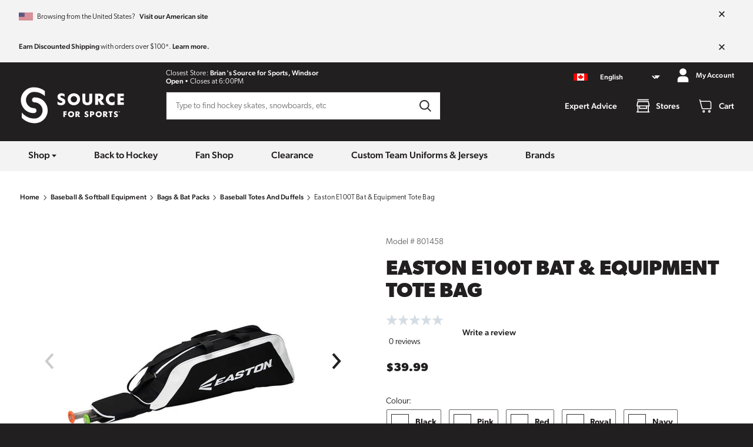

--- FILE ---
content_type: text/html; charset=utf-8
request_url: https://www.sourceforsports.ca/products/easton-e100t-tote-baseball-bag-2
body_size: 19228
content:
<!DOCTYPE html>
<html class="no-js supports-no-cookies"
      lang="en-CA">
<head>
    <meta charset="utf-8">
<meta http-equiv="X-UA-Compatible" content="IE=edge">
<meta name="viewport" content="width=device-width,initial-scale=1">
<meta name="theme-color" content="#221F20">
<meta name="description" content="Keep your equipment with you using the Easton E100T Bat &amp; Equipment Tote Bag at Source For Sports. Fit your game with its easy-carry handle.">
<meta property="og:site_name" content="Source for Sports">
<meta property="og:url" content="https://www.sourceforsports.ca/products/easton-e100t-tote-baseball-bag-2">
<meta property="og:title" content="Easton E100T Bat &amp; Equipment Tote Bag | Source for Sports">
<meta property="og:type" content="product">
<meta property="og:description" content="Keep your equipment with you using the Easton E100T Bat &amp; Equipment Tote Bag at Source For Sports. Fit your game with its easy-carry handle."><meta property="og:image" content="http://www.sourceforsports.ca/cdn/shop/files/5b65011a76f7cbd8d10161591b065572.jpg?v=1724711871">
    <meta property="og:image:secure_url" content="https://www.sourceforsports.ca/cdn/shop/files/5b65011a76f7cbd8d10161591b065572.jpg?v=1724711871">
    <meta property="og:image:width" content="600">
    <meta property="og:image:height" content="600"><meta property="og:price:amount" content="39.99">
    <meta property="og:price:currency" content="CAD"><meta name="twitter:card" content="summary_large_image">
<meta name="twitter:title" content="Easton E100T Bat &amp; Equipment Tote Bag | Source for Sports">
<meta name="twitter:description" content="Keep your equipment with you using the Easton E100T Bat &amp; Equipment Tote Bag at Source For Sports. Fit your game with its easy-carry handle.">
<meta name="google-site-verification" content="goHzhJ3AqP3vTunv8VvZ31A4QU8FOV7nynOpphMZbvs"/><link rel="canonical" href="https://www.sourceforsports.ca/products/easton-e100t-tote-baseball-bag-2"><link rel="shortcut icon" href="//www.sourceforsports.ca/cdn/shop/t/126/assets/favicon_16x16.png?v=144846190599130333821768491191" sizes="16x16" type="image/png">
<link rel="shortcut icon" href="//www.sourceforsports.ca/cdn/shop/t/126/assets/favicon_32x32.png?v=144846190599130333821768491191" sizes="32x32" type="image/png">
<link rel="shortcut icon" href="//www.sourceforsports.ca/cdn/shop/t/126/assets/favicon_96x96.png?v=144846190599130333821768491191" sizes="96x96" type="image/png">
<link rel="apple-touch-icon" href="//www.sourceforsports.ca/cdn/shop/t/126/assets/favicon_180x180.png?v=144846190599130333821768491191">

<title>Easton E100T Bat &amp; Equipment Tote Bag | Source for Sports</title>
    

    <script>window.performance && window.performance.mark && window.performance.mark('shopify.content_for_header.start');</script><meta name="facebook-domain-verification" content="tdwr8ve6dx6du2at23dmd9q011t21f">
<meta id="shopify-digital-wallet" name="shopify-digital-wallet" content="/50588385453/digital_wallets/dialog">
<meta name="shopify-checkout-api-token" content="0ed703fa6f0edf2434c9c9422c144ae0">
<link rel="alternate" hreflang="x-default" href="https://www.sourceforsports.ca/products/easton-e100t-tote-baseball-bag-2">
<link rel="alternate" hreflang="en-CA" href="https://www.sourceforsports.ca/products/easton-e100t-tote-baseball-bag-2">
<link rel="alternate" hreflang="fr-CA" href="https://www.sourceforsports.ca/fr/products/easton-e100t-tote-baseball-bag-2">
<link rel="alternate" type="application/json+oembed" href="https://www.sourceforsports.ca/products/easton-e100t-tote-baseball-bag-2.oembed">
<script async="async" src="/checkouts/internal/preloads.js?locale=en-CA"></script>
<link rel="preconnect" href="https://shop.app" crossorigin="anonymous">
<script async="async" src="https://shop.app/checkouts/internal/preloads.js?locale=en-CA&shop_id=50588385453" crossorigin="anonymous"></script>
<script id="apple-pay-shop-capabilities" type="application/json">{"shopId":50588385453,"countryCode":"CA","currencyCode":"CAD","merchantCapabilities":["supports3DS"],"merchantId":"gid:\/\/shopify\/Shop\/50588385453","merchantName":"Source for Sports","requiredBillingContactFields":["postalAddress","email","phone"],"requiredShippingContactFields":["postalAddress","email","phone"],"shippingType":"shipping","supportedNetworks":["visa","masterCard","interac"],"total":{"type":"pending","label":"Source for Sports","amount":"1.00"},"shopifyPaymentsEnabled":true,"supportsSubscriptions":true}</script>
<script id="shopify-features" type="application/json">{"accessToken":"0ed703fa6f0edf2434c9c9422c144ae0","betas":["rich-media-storefront-analytics"],"domain":"www.sourceforsports.ca","predictiveSearch":true,"shopId":50588385453,"locale":"en"}</script>
<script>var Shopify = Shopify || {};
Shopify.shop = "sourceforsports-ca.myshopify.com";
Shopify.locale = "en";
Shopify.currency = {"active":"CAD","rate":"1.0"};
Shopify.country = "CA";
Shopify.theme = {"name":"2.0.16","id":151611441325,"schema_name":null,"schema_version":null,"theme_store_id":null,"role":"main"};
Shopify.theme.handle = "null";
Shopify.theme.style = {"id":null,"handle":null};
Shopify.cdnHost = "www.sourceforsports.ca/cdn";
Shopify.routes = Shopify.routes || {};
Shopify.routes.root = "/";</script>
<script type="module">!function(o){(o.Shopify=o.Shopify||{}).modules=!0}(window);</script>
<script>!function(o){function n(){var o=[];function n(){o.push(Array.prototype.slice.apply(arguments))}return n.q=o,n}var t=o.Shopify=o.Shopify||{};t.loadFeatures=n(),t.autoloadFeatures=n()}(window);</script>
<script>
  window.ShopifyPay = window.ShopifyPay || {};
  window.ShopifyPay.apiHost = "shop.app\/pay";
  window.ShopifyPay.redirectState = null;
</script>
<script id="shop-js-analytics" type="application/json">{"pageType":"product"}</script>
<script defer="defer" async type="module" src="//www.sourceforsports.ca/cdn/shopifycloud/shop-js/modules/v2/client.init-shop-cart-sync_BT-GjEfc.en.esm.js"></script>
<script defer="defer" async type="module" src="//www.sourceforsports.ca/cdn/shopifycloud/shop-js/modules/v2/chunk.common_D58fp_Oc.esm.js"></script>
<script defer="defer" async type="module" src="//www.sourceforsports.ca/cdn/shopifycloud/shop-js/modules/v2/chunk.modal_xMitdFEc.esm.js"></script>
<script type="module">
  await import("//www.sourceforsports.ca/cdn/shopifycloud/shop-js/modules/v2/client.init-shop-cart-sync_BT-GjEfc.en.esm.js");
await import("//www.sourceforsports.ca/cdn/shopifycloud/shop-js/modules/v2/chunk.common_D58fp_Oc.esm.js");
await import("//www.sourceforsports.ca/cdn/shopifycloud/shop-js/modules/v2/chunk.modal_xMitdFEc.esm.js");

  window.Shopify.SignInWithShop?.initShopCartSync?.({"fedCMEnabled":true,"windoidEnabled":true});

</script>
<script>
  window.Shopify = window.Shopify || {};
  if (!window.Shopify.featureAssets) window.Shopify.featureAssets = {};
  window.Shopify.featureAssets['shop-js'] = {"shop-cart-sync":["modules/v2/client.shop-cart-sync_DZOKe7Ll.en.esm.js","modules/v2/chunk.common_D58fp_Oc.esm.js","modules/v2/chunk.modal_xMitdFEc.esm.js"],"init-fed-cm":["modules/v2/client.init-fed-cm_B6oLuCjv.en.esm.js","modules/v2/chunk.common_D58fp_Oc.esm.js","modules/v2/chunk.modal_xMitdFEc.esm.js"],"shop-cash-offers":["modules/v2/client.shop-cash-offers_D2sdYoxE.en.esm.js","modules/v2/chunk.common_D58fp_Oc.esm.js","modules/v2/chunk.modal_xMitdFEc.esm.js"],"shop-login-button":["modules/v2/client.shop-login-button_QeVjl5Y3.en.esm.js","modules/v2/chunk.common_D58fp_Oc.esm.js","modules/v2/chunk.modal_xMitdFEc.esm.js"],"pay-button":["modules/v2/client.pay-button_DXTOsIq6.en.esm.js","modules/v2/chunk.common_D58fp_Oc.esm.js","modules/v2/chunk.modal_xMitdFEc.esm.js"],"shop-button":["modules/v2/client.shop-button_DQZHx9pm.en.esm.js","modules/v2/chunk.common_D58fp_Oc.esm.js","modules/v2/chunk.modal_xMitdFEc.esm.js"],"avatar":["modules/v2/client.avatar_BTnouDA3.en.esm.js"],"init-windoid":["modules/v2/client.init-windoid_CR1B-cfM.en.esm.js","modules/v2/chunk.common_D58fp_Oc.esm.js","modules/v2/chunk.modal_xMitdFEc.esm.js"],"init-shop-for-new-customer-accounts":["modules/v2/client.init-shop-for-new-customer-accounts_C_vY_xzh.en.esm.js","modules/v2/client.shop-login-button_QeVjl5Y3.en.esm.js","modules/v2/chunk.common_D58fp_Oc.esm.js","modules/v2/chunk.modal_xMitdFEc.esm.js"],"init-shop-email-lookup-coordinator":["modules/v2/client.init-shop-email-lookup-coordinator_BI7n9ZSv.en.esm.js","modules/v2/chunk.common_D58fp_Oc.esm.js","modules/v2/chunk.modal_xMitdFEc.esm.js"],"init-shop-cart-sync":["modules/v2/client.init-shop-cart-sync_BT-GjEfc.en.esm.js","modules/v2/chunk.common_D58fp_Oc.esm.js","modules/v2/chunk.modal_xMitdFEc.esm.js"],"shop-toast-manager":["modules/v2/client.shop-toast-manager_DiYdP3xc.en.esm.js","modules/v2/chunk.common_D58fp_Oc.esm.js","modules/v2/chunk.modal_xMitdFEc.esm.js"],"init-customer-accounts":["modules/v2/client.init-customer-accounts_D9ZNqS-Q.en.esm.js","modules/v2/client.shop-login-button_QeVjl5Y3.en.esm.js","modules/v2/chunk.common_D58fp_Oc.esm.js","modules/v2/chunk.modal_xMitdFEc.esm.js"],"init-customer-accounts-sign-up":["modules/v2/client.init-customer-accounts-sign-up_iGw4briv.en.esm.js","modules/v2/client.shop-login-button_QeVjl5Y3.en.esm.js","modules/v2/chunk.common_D58fp_Oc.esm.js","modules/v2/chunk.modal_xMitdFEc.esm.js"],"shop-follow-button":["modules/v2/client.shop-follow-button_CqMgW2wH.en.esm.js","modules/v2/chunk.common_D58fp_Oc.esm.js","modules/v2/chunk.modal_xMitdFEc.esm.js"],"checkout-modal":["modules/v2/client.checkout-modal_xHeaAweL.en.esm.js","modules/v2/chunk.common_D58fp_Oc.esm.js","modules/v2/chunk.modal_xMitdFEc.esm.js"],"shop-login":["modules/v2/client.shop-login_D91U-Q7h.en.esm.js","modules/v2/chunk.common_D58fp_Oc.esm.js","modules/v2/chunk.modal_xMitdFEc.esm.js"],"lead-capture":["modules/v2/client.lead-capture_BJmE1dJe.en.esm.js","modules/v2/chunk.common_D58fp_Oc.esm.js","modules/v2/chunk.modal_xMitdFEc.esm.js"],"payment-terms":["modules/v2/client.payment-terms_Ci9AEqFq.en.esm.js","modules/v2/chunk.common_D58fp_Oc.esm.js","modules/v2/chunk.modal_xMitdFEc.esm.js"]};
</script>
<script id="__st">var __st={"a":50588385453,"offset":-18000,"reqid":"7f84ce24-3bc6-4e19-9942-54d4d303ca1e-1769187010","pageurl":"www.sourceforsports.ca\/products\/easton-e100t-tote-baseball-bag-2","u":"2cef73d877d5","p":"product","rtyp":"product","rid":7128809767085};</script>
<script>window.ShopifyPaypalV4VisibilityTracking = true;</script>
<script id="captcha-bootstrap">!function(){'use strict';const t='contact',e='account',n='new_comment',o=[[t,t],['blogs',n],['comments',n],[t,'customer']],c=[[e,'customer_login'],[e,'guest_login'],[e,'recover_customer_password'],[e,'create_customer']],r=t=>t.map((([t,e])=>`form[action*='/${t}']:not([data-nocaptcha='true']) input[name='form_type'][value='${e}']`)).join(','),a=t=>()=>t?[...document.querySelectorAll(t)].map((t=>t.form)):[];function s(){const t=[...o],e=r(t);return a(e)}const i='password',u='form_key',d=['recaptcha-v3-token','g-recaptcha-response','h-captcha-response',i],f=()=>{try{return window.sessionStorage}catch{return}},m='__shopify_v',_=t=>t.elements[u];function p(t,e,n=!1){try{const o=window.sessionStorage,c=JSON.parse(o.getItem(e)),{data:r}=function(t){const{data:e,action:n}=t;return t[m]||n?{data:e,action:n}:{data:t,action:n}}(c);for(const[e,n]of Object.entries(r))t.elements[e]&&(t.elements[e].value=n);n&&o.removeItem(e)}catch(o){console.error('form repopulation failed',{error:o})}}const l='form_type',E='cptcha';function T(t){t.dataset[E]=!0}const w=window,h=w.document,L='Shopify',v='ce_forms',y='captcha';let A=!1;((t,e)=>{const n=(g='f06e6c50-85a8-45c8-87d0-21a2b65856fe',I='https://cdn.shopify.com/shopifycloud/storefront-forms-hcaptcha/ce_storefront_forms_captcha_hcaptcha.v1.5.2.iife.js',D={infoText:'Protected by hCaptcha',privacyText:'Privacy',termsText:'Terms'},(t,e,n)=>{const o=w[L][v],c=o.bindForm;if(c)return c(t,g,e,D).then(n);var r;o.q.push([[t,g,e,D],n]),r=I,A||(h.body.append(Object.assign(h.createElement('script'),{id:'captcha-provider',async:!0,src:r})),A=!0)});var g,I,D;w[L]=w[L]||{},w[L][v]=w[L][v]||{},w[L][v].q=[],w[L][y]=w[L][y]||{},w[L][y].protect=function(t,e){n(t,void 0,e),T(t)},Object.freeze(w[L][y]),function(t,e,n,w,h,L){const[v,y,A,g]=function(t,e,n){const i=e?o:[],u=t?c:[],d=[...i,...u],f=r(d),m=r(i),_=r(d.filter((([t,e])=>n.includes(e))));return[a(f),a(m),a(_),s()]}(w,h,L),I=t=>{const e=t.target;return e instanceof HTMLFormElement?e:e&&e.form},D=t=>v().includes(t);t.addEventListener('submit',(t=>{const e=I(t);if(!e)return;const n=D(e)&&!e.dataset.hcaptchaBound&&!e.dataset.recaptchaBound,o=_(e),c=g().includes(e)&&(!o||!o.value);(n||c)&&t.preventDefault(),c&&!n&&(function(t){try{if(!f())return;!function(t){const e=f();if(!e)return;const n=_(t);if(!n)return;const o=n.value;o&&e.removeItem(o)}(t);const e=Array.from(Array(32),(()=>Math.random().toString(36)[2])).join('');!function(t,e){_(t)||t.append(Object.assign(document.createElement('input'),{type:'hidden',name:u})),t.elements[u].value=e}(t,e),function(t,e){const n=f();if(!n)return;const o=[...t.querySelectorAll(`input[type='${i}']`)].map((({name:t})=>t)),c=[...d,...o],r={};for(const[a,s]of new FormData(t).entries())c.includes(a)||(r[a]=s);n.setItem(e,JSON.stringify({[m]:1,action:t.action,data:r}))}(t,e)}catch(e){console.error('failed to persist form',e)}}(e),e.submit())}));const S=(t,e)=>{t&&!t.dataset[E]&&(n(t,e.some((e=>e===t))),T(t))};for(const o of['focusin','change'])t.addEventListener(o,(t=>{const e=I(t);D(e)&&S(e,y())}));const B=e.get('form_key'),M=e.get(l),P=B&&M;t.addEventListener('DOMContentLoaded',(()=>{const t=y();if(P)for(const e of t)e.elements[l].value===M&&p(e,B);[...new Set([...A(),...v().filter((t=>'true'===t.dataset.shopifyCaptcha))])].forEach((e=>S(e,t)))}))}(h,new URLSearchParams(w.location.search),n,t,e,['guest_login'])})(!0,!0)}();</script>
<script integrity="sha256-4kQ18oKyAcykRKYeNunJcIwy7WH5gtpwJnB7kiuLZ1E=" data-source-attribution="shopify.loadfeatures" defer="defer" src="//www.sourceforsports.ca/cdn/shopifycloud/storefront/assets/storefront/load_feature-a0a9edcb.js" crossorigin="anonymous"></script>
<script crossorigin="anonymous" defer="defer" src="//www.sourceforsports.ca/cdn/shopifycloud/storefront/assets/shopify_pay/storefront-65b4c6d7.js?v=20250812"></script>
<script data-source-attribution="shopify.dynamic_checkout.dynamic.init">var Shopify=Shopify||{};Shopify.PaymentButton=Shopify.PaymentButton||{isStorefrontPortableWallets:!0,init:function(){window.Shopify.PaymentButton.init=function(){};var t=document.createElement("script");t.src="https://www.sourceforsports.ca/cdn/shopifycloud/portable-wallets/latest/portable-wallets.en.js",t.type="module",document.head.appendChild(t)}};
</script>
<script data-source-attribution="shopify.dynamic_checkout.buyer_consent">
  function portableWalletsHideBuyerConsent(e){var t=document.getElementById("shopify-buyer-consent"),n=document.getElementById("shopify-subscription-policy-button");t&&n&&(t.classList.add("hidden"),t.setAttribute("aria-hidden","true"),n.removeEventListener("click",e))}function portableWalletsShowBuyerConsent(e){var t=document.getElementById("shopify-buyer-consent"),n=document.getElementById("shopify-subscription-policy-button");t&&n&&(t.classList.remove("hidden"),t.removeAttribute("aria-hidden"),n.addEventListener("click",e))}window.Shopify?.PaymentButton&&(window.Shopify.PaymentButton.hideBuyerConsent=portableWalletsHideBuyerConsent,window.Shopify.PaymentButton.showBuyerConsent=portableWalletsShowBuyerConsent);
</script>
<script data-source-attribution="shopify.dynamic_checkout.cart.bootstrap">document.addEventListener("DOMContentLoaded",(function(){function t(){return document.querySelector("shopify-accelerated-checkout-cart, shopify-accelerated-checkout")}if(t())Shopify.PaymentButton.init();else{new MutationObserver((function(e,n){t()&&(Shopify.PaymentButton.init(),n.disconnect())})).observe(document.body,{childList:!0,subtree:!0})}}));
</script>
<script id='scb4127' type='text/javascript' async='' src='https://www.sourceforsports.ca/cdn/shopifycloud/privacy-banner/storefront-banner.js'></script><link id="shopify-accelerated-checkout-styles" rel="stylesheet" media="screen" href="https://www.sourceforsports.ca/cdn/shopifycloud/portable-wallets/latest/accelerated-checkout-backwards-compat.css" crossorigin="anonymous">
<style id="shopify-accelerated-checkout-cart">
        #shopify-buyer-consent {
  margin-top: 1em;
  display: inline-block;
  width: 100%;
}

#shopify-buyer-consent.hidden {
  display: none;
}

#shopify-subscription-policy-button {
  background: none;
  border: none;
  padding: 0;
  text-decoration: underline;
  font-size: inherit;
  cursor: pointer;
}

#shopify-subscription-policy-button::before {
  box-shadow: none;
}

      </style>

<script>window.performance && window.performance.mark && window.performance.mark('shopify.content_for_header.end');</script>
    

<script>
  window.impressions = window.impressions || []
  window.dataLayer = window.dataLayer || [];

  function impressionClick(index) {
    dataLayer.push({ ecommerce: null });
    dataLayer.push({
      'event': 'select_item',
      'ecommerce': {
        'items': [window.impressions[parseInt(index)]]
      }
    });
  }

  (function (w, d, s, l, i) {
    w[l] = w[l] || [];
    w[l].push({
      'gtm.start':
          new Date().getTime(), event: 'gtm.js'
    });
    var f = d.getElementsByTagName(s)[0],
        j = d.createElement(s), dl = l != 'dataLayer' ? '&l=' + l : '';
    j.async = true;
    j.src =
        'https://www.googletagmanager.com/gtm.js?id=' + i + dl;
    f.parentNode.insertBefore(j, f);
  })(window, document, 'script', 'dataLayer', 'GTM-WVR3JLN');

  window.fileUrlPrefix = "https://www.sourceforsports.ca/cdn/shop/files/"
  document.documentElement.className = document.documentElement.className.replace('no-js', 'js');

  window.storefront_token = "95fce881bae9612e3b1fc1a22f0fa08d"

  window.customer = {
    id: "",
    first: "",
    last: "",
    email: "",
  }

  dataLayer.push({
    "site_id": "source_for_sports",
    "page_type": "product",
    "page_subtype": ""
  })

  
  window.product_data = {
  review_stats: null,
  reviews: null,
  title: "Easton E100T Bat \u0026 Equipment Tote Bag",
  handle: "easton-e100t-tote-baseball-bag-2",
  model: "801458",
  tags: ["bags-bat-packs","baseball-softball-equipment","baseball-totes-and-duffels","brand_easton","easton-baseball-gear","price_25_50","var_en_Colour_Black","var_en_Colour_Navy","var_en_Colour_Pink","var_en_Colour_Red","var_en_Colour_Royal","var_fr_Couleur_Marine","var_fr_Couleur_Noir","var_fr_Couleur_Rose","var_fr_Couleur_Rouge","var_fr_Couleur_Royal"],
  options: [{"name":"Colour","position":1,"values":["Black","Pink","Red","Royal","Navy"]}],
  datalayer: {
  "item_id": "7128809767085",
  "item_name": "Easton E100T Bat &amp; Equipment Tote Bag",
  "item_list_name": "",
  "item_brand": "Easton",
  "item_category": "baseball-totes-and-duffels",
  "price": "39.99",

  "currency": "CAD"
},
  images: [
    
    {
      id: "35459678994605",
      url_thumbnail: "//www.sourceforsports.ca/cdn/shop/files/5b65011a76f7cbd8d10161591b065572.jpg?crop=center&height=56&v=1724711871&width=56",
      url_preview: "//www.sourceforsports.ca/cdn/shop/files/5b65011a76f7cbd8d10161591b065572.jpg?crop=center&height=460&v=1724711871&width=460",
      url_full: "//www.sourceforsports.ca/cdn/shop/files/5b65011a76f7cbd8d10161591b065572.jpg?crop=center&height=1024&v=1724711871&width=1024",
      alt: "wd6kwivpdvwqqxahh56r.jpg"
    },
    
    {
      id: "35459679092909",
      url_thumbnail: "//www.sourceforsports.ca/cdn/shop/files/9a99e28b5ef6f94fbc379cb898e4fb0a.jpg?crop=center&height=56&v=1724711871&width=56",
      url_preview: "//www.sourceforsports.ca/cdn/shop/files/9a99e28b5ef6f94fbc379cb898e4fb0a.jpg?crop=center&height=460&v=1724711871&width=460",
      url_full: "//www.sourceforsports.ca/cdn/shop/files/9a99e28b5ef6f94fbc379cb898e4fb0a.jpg?crop=center&height=1024&v=1724711871&width=1024",
      alt: "ijwkdzmswdtrw0xt7ykm.jpg"
    },
    
    {
      id: "35459679125677",
      url_thumbnail: "//www.sourceforsports.ca/cdn/shop/files/4c15a92dbf850920080aebc825d14273.jpg?crop=center&height=56&v=1724711872&width=56",
      url_preview: "//www.sourceforsports.ca/cdn/shop/files/4c15a92dbf850920080aebc825d14273.jpg?crop=center&height=460&v=1724711872&width=460",
      url_full: "//www.sourceforsports.ca/cdn/shop/files/4c15a92dbf850920080aebc825d14273.jpg?crop=center&height=1024&v=1724711872&width=1024",
      alt: "xktyyn4o0qrtca36e5vu.jpg"
    },
    
    {
      id: "35459679158445",
      url_thumbnail: "//www.sourceforsports.ca/cdn/shop/files/d35add7f5594a0df8cc38534563f729c.jpg?crop=center&height=56&v=1724711872&width=56",
      url_preview: "//www.sourceforsports.ca/cdn/shop/files/d35add7f5594a0df8cc38534563f729c.jpg?crop=center&height=460&v=1724711872&width=460",
      url_full: "//www.sourceforsports.ca/cdn/shop/files/d35add7f5594a0df8cc38534563f729c.jpg?crop=center&height=1024&v=1724711872&width=1024",
      alt: "n0om4bihlc9oxvgtxuy7.jpg"
    },
    
    {
      id: "35459679256749",
      url_thumbnail: "//www.sourceforsports.ca/cdn/shop/files/1d6427933dac0fd80963df80d5828762.jpg?crop=center&height=56&v=1724711873&width=56",
      url_preview: "//www.sourceforsports.ca/cdn/shop/files/1d6427933dac0fd80963df80d5828762.jpg?crop=center&height=460&v=1724711873&width=460",
      url_full: "//www.sourceforsports.ca/cdn/shop/files/1d6427933dac0fd80963df80d5828762.jpg?crop=center&height=1024&v=1724711873&width=1024",
      alt: "wvuzmngx2rqok17n1tus.jpg"
    }
    
  ],
  swatches: {"Colour":{"Black":{"colors":["#000000"],"image":null},"Navy":{"colors":["#1e2a5c"],"image":null},"Pink":{"colors":["#f268a8"],"image":null},"Red":{"colors":["#bf2942"],"image":null},"Royal":{"colors":["#2a5f99"],"image":null}}},
  metafields: {
    shippable: true,
    categories: ["baseball-softball-equipment","bags-bat-packs","baseball-totes-and-duffels"],
    source_exclusive: false,
    sfs_id: "22179",

  },
  custom_metadata: null,
  pre_order_date: null,
  variants: [{
      id: "41392081273005",
      title: "Black",
      sku: "885002363595",
      price: "3999",
      compare_at_price: null,
      image_id: "35459678994605",
      options: ["Black"]
    },{
      id: "41392081305773",
      title: "Pink",
      sku: "885002363731",
      price: "3999",
      compare_at_price: null,
      image_id: "35459679256749",
      options: ["Pink"]
    },{
      id: "41392081338541",
      title: "Red",
      sku: "885002363632",
      price: "3999",
      compare_at_price: null,
      image_id: "35459679125677",
      options: ["Red"]
    },{
      id: "41392081371309",
      title: "Royal",
      sku: "885002363656",
      price: "3999",
      compare_at_price: null,
      image_id: "35459679158445",
      options: ["Royal"]
    },{
      id: "43681432666285",
      title: "Navy",
      sku: "885002363618",
      price: "3999",
      compare_at_price: null,
      image_id: "35459679092909",
      options: ["Navy"]
    }],
  has_specifications: true,
  has_size_guide: false,
  badge: null,
  linked_products: [
  ],
};
  dataLayer.push({ ecommerce: null });
  dataLayer.push({
    'event': 'view_item',
    'ecommerce': {
      'items': [{
  "item_id": "7128809767085",
  "item_name": "Easton E100T Bat &amp; Equipment Tote Bag",
  "item_list_name": "Product Page",
  "item_brand": "Easton",
  "item_category": "baseball-totes-and-duffels",
  "index": "0",
  "price": "39.99",

  "currency": "CAD"
}]
    }
  });
  

  

  window.consentStatus = null
  try {
    window.consentStatus = sessionStorage.getItem('marketing-consent')
  } catch {}

  if (window.consentStatus === null) {
    window.Shopify.loadFeatures(
        [
          { name: 'consent-tracking-api', version: '0.1' },
        ],
        error => {
          if (error) {
            console.log("Error loading consent-tracking-api: ", error);
          } else {
            if (window.Shopify.customerPrivacy && window.Shopify.customerPrivacy.analyticsProcessingAllowed() && window.Shopify.customerPrivacy.marketingAllowed()){
              window.consentStatus = '1'
            } else {
              window.consentStatus = '0'
            }
            try {
              sessionStorage.setItem('marketing-consent', window.consentStatus)
            } catch {
            }
          }
        },
    );

    document.addEventListener("visitorConsentCollected",
        (event) => {
          if (event.marketingAllowed && event.analyticsAllowed) {
            window.consentStatus = '1'
            window.dataLayer.push({event: "accept_consent"})
          } else {
            window.consentStatus = '0'
          }
          try {
            sessionStorage.setItem('marketing-consent', window.consentStatus)
          } catch {
          }
        }
    );
  }

</script>



    <link rel="preload" href="//www.sourceforsports.ca/cdn/shop/t/126/assets/style.css?v=177502626004191791681768491191" as="style">
    <link rel="preload" href="https://use.typekit.net/tuq3bgx.css" as="style">
    <script src="//www.sourceforsports.ca/cdn/shop/t/126/assets/main.bundle.min.js?v=42644948975214260381768491191" crossorigin="anonymous" type="module"></script>
    <link rel="stylesheet" href="//www.sourceforsports.ca/cdn/shop/t/126/assets/style.css?v=177502626004191791681768491191">
    <link rel="stylesheet" href="https://use.typekit.net/tuq3bgx.css">
<link href="https://monorail-edge.shopifysvc.com" rel="dns-prefetch">
<script>(function(){if ("sendBeacon" in navigator && "performance" in window) {try {var session_token_from_headers = performance.getEntriesByType('navigation')[0].serverTiming.find(x => x.name == '_s').description;} catch {var session_token_from_headers = undefined;}var session_cookie_matches = document.cookie.match(/_shopify_s=([^;]*)/);var session_token_from_cookie = session_cookie_matches && session_cookie_matches.length === 2 ? session_cookie_matches[1] : "";var session_token = session_token_from_headers || session_token_from_cookie || "";function handle_abandonment_event(e) {var entries = performance.getEntries().filter(function(entry) {return /monorail-edge.shopifysvc.com/.test(entry.name);});if (!window.abandonment_tracked && entries.length === 0) {window.abandonment_tracked = true;var currentMs = Date.now();var navigation_start = performance.timing.navigationStart;var payload = {shop_id: 50588385453,url: window.location.href,navigation_start,duration: currentMs - navigation_start,session_token,page_type: "product"};window.navigator.sendBeacon("https://monorail-edge.shopifysvc.com/v1/produce", JSON.stringify({schema_id: "online_store_buyer_site_abandonment/1.1",payload: payload,metadata: {event_created_at_ms: currentMs,event_sent_at_ms: currentMs}}));}}window.addEventListener('pagehide', handle_abandonment_event);}}());</script>
<script id="web-pixels-manager-setup">(function e(e,d,r,n,o){if(void 0===o&&(o={}),!Boolean(null===(a=null===(i=window.Shopify)||void 0===i?void 0:i.analytics)||void 0===a?void 0:a.replayQueue)){var i,a;window.Shopify=window.Shopify||{};var t=window.Shopify;t.analytics=t.analytics||{};var s=t.analytics;s.replayQueue=[],s.publish=function(e,d,r){return s.replayQueue.push([e,d,r]),!0};try{self.performance.mark("wpm:start")}catch(e){}var l=function(){var e={modern:/Edge?\/(1{2}[4-9]|1[2-9]\d|[2-9]\d{2}|\d{4,})\.\d+(\.\d+|)|Firefox\/(1{2}[4-9]|1[2-9]\d|[2-9]\d{2}|\d{4,})\.\d+(\.\d+|)|Chrom(ium|e)\/(9{2}|\d{3,})\.\d+(\.\d+|)|(Maci|X1{2}).+ Version\/(15\.\d+|(1[6-9]|[2-9]\d|\d{3,})\.\d+)([,.]\d+|)( \(\w+\)|)( Mobile\/\w+|) Safari\/|Chrome.+OPR\/(9{2}|\d{3,})\.\d+\.\d+|(CPU[ +]OS|iPhone[ +]OS|CPU[ +]iPhone|CPU IPhone OS|CPU iPad OS)[ +]+(15[._]\d+|(1[6-9]|[2-9]\d|\d{3,})[._]\d+)([._]\d+|)|Android:?[ /-](13[3-9]|1[4-9]\d|[2-9]\d{2}|\d{4,})(\.\d+|)(\.\d+|)|Android.+Firefox\/(13[5-9]|1[4-9]\d|[2-9]\d{2}|\d{4,})\.\d+(\.\d+|)|Android.+Chrom(ium|e)\/(13[3-9]|1[4-9]\d|[2-9]\d{2}|\d{4,})\.\d+(\.\d+|)|SamsungBrowser\/([2-9]\d|\d{3,})\.\d+/,legacy:/Edge?\/(1[6-9]|[2-9]\d|\d{3,})\.\d+(\.\d+|)|Firefox\/(5[4-9]|[6-9]\d|\d{3,})\.\d+(\.\d+|)|Chrom(ium|e)\/(5[1-9]|[6-9]\d|\d{3,})\.\d+(\.\d+|)([\d.]+$|.*Safari\/(?![\d.]+ Edge\/[\d.]+$))|(Maci|X1{2}).+ Version\/(10\.\d+|(1[1-9]|[2-9]\d|\d{3,})\.\d+)([,.]\d+|)( \(\w+\)|)( Mobile\/\w+|) Safari\/|Chrome.+OPR\/(3[89]|[4-9]\d|\d{3,})\.\d+\.\d+|(CPU[ +]OS|iPhone[ +]OS|CPU[ +]iPhone|CPU IPhone OS|CPU iPad OS)[ +]+(10[._]\d+|(1[1-9]|[2-9]\d|\d{3,})[._]\d+)([._]\d+|)|Android:?[ /-](13[3-9]|1[4-9]\d|[2-9]\d{2}|\d{4,})(\.\d+|)(\.\d+|)|Mobile Safari.+OPR\/([89]\d|\d{3,})\.\d+\.\d+|Android.+Firefox\/(13[5-9]|1[4-9]\d|[2-9]\d{2}|\d{4,})\.\d+(\.\d+|)|Android.+Chrom(ium|e)\/(13[3-9]|1[4-9]\d|[2-9]\d{2}|\d{4,})\.\d+(\.\d+|)|Android.+(UC? ?Browser|UCWEB|U3)[ /]?(15\.([5-9]|\d{2,})|(1[6-9]|[2-9]\d|\d{3,})\.\d+)\.\d+|SamsungBrowser\/(5\.\d+|([6-9]|\d{2,})\.\d+)|Android.+MQ{2}Browser\/(14(\.(9|\d{2,})|)|(1[5-9]|[2-9]\d|\d{3,})(\.\d+|))(\.\d+|)|K[Aa][Ii]OS\/(3\.\d+|([4-9]|\d{2,})\.\d+)(\.\d+|)/},d=e.modern,r=e.legacy,n=navigator.userAgent;return n.match(d)?"modern":n.match(r)?"legacy":"unknown"}(),u="modern"===l?"modern":"legacy",c=(null!=n?n:{modern:"",legacy:""})[u],f=function(e){return[e.baseUrl,"/wpm","/b",e.hashVersion,"modern"===e.buildTarget?"m":"l",".js"].join("")}({baseUrl:d,hashVersion:r,buildTarget:u}),m=function(e){var d=e.version,r=e.bundleTarget,n=e.surface,o=e.pageUrl,i=e.monorailEndpoint;return{emit:function(e){var a=e.status,t=e.errorMsg,s=(new Date).getTime(),l=JSON.stringify({metadata:{event_sent_at_ms:s},events:[{schema_id:"web_pixels_manager_load/3.1",payload:{version:d,bundle_target:r,page_url:o,status:a,surface:n,error_msg:t},metadata:{event_created_at_ms:s}}]});if(!i)return console&&console.warn&&console.warn("[Web Pixels Manager] No Monorail endpoint provided, skipping logging."),!1;try{return self.navigator.sendBeacon.bind(self.navigator)(i,l)}catch(e){}var u=new XMLHttpRequest;try{return u.open("POST",i,!0),u.setRequestHeader("Content-Type","text/plain"),u.send(l),!0}catch(e){return console&&console.warn&&console.warn("[Web Pixels Manager] Got an unhandled error while logging to Monorail."),!1}}}}({version:r,bundleTarget:l,surface:e.surface,pageUrl:self.location.href,monorailEndpoint:e.monorailEndpoint});try{o.browserTarget=l,function(e){var d=e.src,r=e.async,n=void 0===r||r,o=e.onload,i=e.onerror,a=e.sri,t=e.scriptDataAttributes,s=void 0===t?{}:t,l=document.createElement("script"),u=document.querySelector("head"),c=document.querySelector("body");if(l.async=n,l.src=d,a&&(l.integrity=a,l.crossOrigin="anonymous"),s)for(var f in s)if(Object.prototype.hasOwnProperty.call(s,f))try{l.dataset[f]=s[f]}catch(e){}if(o&&l.addEventListener("load",o),i&&l.addEventListener("error",i),u)u.appendChild(l);else{if(!c)throw new Error("Did not find a head or body element to append the script");c.appendChild(l)}}({src:f,async:!0,onload:function(){if(!function(){var e,d;return Boolean(null===(d=null===(e=window.Shopify)||void 0===e?void 0:e.analytics)||void 0===d?void 0:d.initialized)}()){var d=window.webPixelsManager.init(e)||void 0;if(d){var r=window.Shopify.analytics;r.replayQueue.forEach((function(e){var r=e[0],n=e[1],o=e[2];d.publishCustomEvent(r,n,o)})),r.replayQueue=[],r.publish=d.publishCustomEvent,r.visitor=d.visitor,r.initialized=!0}}},onerror:function(){return m.emit({status:"failed",errorMsg:"".concat(f," has failed to load")})},sri:function(e){var d=/^sha384-[A-Za-z0-9+/=]+$/;return"string"==typeof e&&d.test(e)}(c)?c:"",scriptDataAttributes:o}),m.emit({status:"loading"})}catch(e){m.emit({status:"failed",errorMsg:(null==e?void 0:e.message)||"Unknown error"})}}})({shopId: 50588385453,storefrontBaseUrl: "https://www.sourceforsports.ca",extensionsBaseUrl: "https://extensions.shopifycdn.com/cdn/shopifycloud/web-pixels-manager",monorailEndpoint: "https://monorail-edge.shopifysvc.com/unstable/produce_batch",surface: "storefront-renderer",enabledBetaFlags: ["2dca8a86"],webPixelsConfigList: [{"id":"852394157","configuration":"{\"eventMapping\":\"{\\\"conversion\\\":{\\\"page_viewed\\\":\\\"4xDS5XiXLOZzbx0BP0nXl3\\\",\\\"product_viewed\\\":\\\"7b2TaX9BXcwigcldiK7u05\\\",\\\"product_added_to_cart\\\":\\\"ScK4pfuF6JVUfKLEWe2yaR\\\",\\\"checkout_started\\\":\\\"wbFXJeTR7xdDajDlsb11uu\\\",\\\"payment_info_submitted\\\":\\\"mpR2M2NrjuPqbAjXYgJoR4\\\",\\\"checkout_completed\\\":\\\"fxR4RXzi9TkDqWLmaRrd2G\\\",\\\"search_submitted\\\":\\\"w8hxZYwimnYxYObzjKH8T4\\\",\\\"collection_viewed\\\":\\\"yTAoG4YhLq4xatr5vdicXh\\\"},\\\"events\\\":{\\\"page_viewed\\\":\\\"v9Bwm2WUHW9az1Zsd86reL\\\",\\\"product_viewed\\\":\\\"dFUXmY6lpPkvkwnby2fq5C\\\",\\\"product_added_to_cart\\\":\\\"Gb1XtXDwjcL8mgq2uAdBAi\\\",\\\"checkout_started\\\":\\\"poCzoEqln6tcOkGk9QPxxR\\\",\\\"payment_info_submitted\\\":\\\"DLQfYEYXLJ5FI627oRpyzk\\\",\\\"checkout_completed\\\":\\\"I75MDZmoootvqUAeznfnz3\\\",\\\"search_submitted\\\":\\\"GzDMK3xumJDkGyuNoa1Hbh\\\",\\\"collection_viewed\\\":\\\"0hnxsAN2MgIH7dx8tI0XDX\\\"}}\",\"shopId\":\"gid:\/\/shopify\/Shop\/50588385453\"}","eventPayloadVersion":"v1","runtimeContext":"STRICT","scriptVersion":"366b3a9010347d184560eaf557f14210","type":"APP","apiClientId":81768316929,"privacyPurposes":["SALE_OF_DATA"],"dataSharingAdjustments":{"protectedCustomerApprovalScopes":["read_customer_address","read_customer_email","read_customer_name","read_customer_personal_data","read_customer_phone"]}},{"id":"240156845","configuration":"{\"pixel_id\":\"613672250577699\",\"pixel_type\":\"facebook_pixel\",\"metaapp_system_user_token\":\"-\"}","eventPayloadVersion":"v1","runtimeContext":"OPEN","scriptVersion":"ca16bc87fe92b6042fbaa3acc2fbdaa6","type":"APP","apiClientId":2329312,"privacyPurposes":["ANALYTICS","MARKETING","SALE_OF_DATA"],"dataSharingAdjustments":{"protectedCustomerApprovalScopes":["read_customer_address","read_customer_email","read_customer_name","read_customer_personal_data","read_customer_phone"]}},{"id":"111837357","configuration":"{\"tagID\":\"2613962106697\"}","eventPayloadVersion":"v1","runtimeContext":"STRICT","scriptVersion":"18031546ee651571ed29edbe71a3550b","type":"APP","apiClientId":3009811,"privacyPurposes":["ANALYTICS","MARKETING","SALE_OF_DATA"],"dataSharingAdjustments":{"protectedCustomerApprovalScopes":["read_customer_address","read_customer_email","read_customer_name","read_customer_personal_data","read_customer_phone"]}},{"id":"13336749","eventPayloadVersion":"1","runtimeContext":"LAX","scriptVersion":"9","type":"CUSTOM","privacyPurposes":["ANALYTICS","MARKETING","SALE_OF_DATA"],"name":"Google Checkout Tracking"},{"id":"13598893","eventPayloadVersion":"1","runtimeContext":"LAX","scriptVersion":"1","type":"CUSTOM","privacyPurposes":["ANALYTICS","MARKETING","SALE_OF_DATA"],"name":"Stack Adapt Tracking"},{"id":"58228909","eventPayloadVersion":"1","runtimeContext":"LAX","scriptVersion":"1","type":"CUSTOM","privacyPurposes":["ANALYTICS","MARKETING","SALE_OF_DATA"],"name":"Reddit Pixel"},{"id":"140443821","eventPayloadVersion":"1","runtimeContext":"LAX","scriptVersion":"1","type":"CUSTOM","privacyPurposes":["ANALYTICS","MARKETING","SALE_OF_DATA"],"name":"Google Tag Manager - LoKnow"},{"id":"shopify-app-pixel","configuration":"{}","eventPayloadVersion":"v1","runtimeContext":"STRICT","scriptVersion":"0450","apiClientId":"shopify-pixel","type":"APP","privacyPurposes":["ANALYTICS","MARKETING"]},{"id":"shopify-custom-pixel","eventPayloadVersion":"v1","runtimeContext":"LAX","scriptVersion":"0450","apiClientId":"shopify-pixel","type":"CUSTOM","privacyPurposes":["ANALYTICS","MARKETING"]}],isMerchantRequest: false,initData: {"shop":{"name":"Source for Sports","paymentSettings":{"currencyCode":"CAD"},"myshopifyDomain":"sourceforsports-ca.myshopify.com","countryCode":"CA","storefrontUrl":"https:\/\/www.sourceforsports.ca"},"customer":null,"cart":null,"checkout":null,"productVariants":[{"price":{"amount":39.99,"currencyCode":"CAD"},"product":{"title":"Easton E100T Bat \u0026 Equipment Tote Bag","vendor":"Easton","id":"7128809767085","untranslatedTitle":"Easton E100T Bat \u0026 Equipment Tote Bag","url":"\/products\/easton-e100t-tote-baseball-bag-2","type":"baseball-totes-and-duffels"},"id":"41392081273005","image":{"src":"\/\/www.sourceforsports.ca\/cdn\/shop\/files\/5b65011a76f7cbd8d10161591b065572.jpg?v=1724711871"},"sku":"885002363595","title":"Black","untranslatedTitle":"Black"},{"price":{"amount":39.99,"currencyCode":"CAD"},"product":{"title":"Easton E100T Bat \u0026 Equipment Tote Bag","vendor":"Easton","id":"7128809767085","untranslatedTitle":"Easton E100T Bat \u0026 Equipment Tote Bag","url":"\/products\/easton-e100t-tote-baseball-bag-2","type":"baseball-totes-and-duffels"},"id":"41392081305773","image":{"src":"\/\/www.sourceforsports.ca\/cdn\/shop\/files\/1d6427933dac0fd80963df80d5828762.jpg?v=1724711873"},"sku":"885002363731","title":"Pink","untranslatedTitle":"Pink"},{"price":{"amount":39.99,"currencyCode":"CAD"},"product":{"title":"Easton E100T Bat \u0026 Equipment Tote Bag","vendor":"Easton","id":"7128809767085","untranslatedTitle":"Easton E100T Bat \u0026 Equipment Tote Bag","url":"\/products\/easton-e100t-tote-baseball-bag-2","type":"baseball-totes-and-duffels"},"id":"41392081338541","image":{"src":"\/\/www.sourceforsports.ca\/cdn\/shop\/files\/4c15a92dbf850920080aebc825d14273.jpg?v=1724711872"},"sku":"885002363632","title":"Red","untranslatedTitle":"Red"},{"price":{"amount":39.99,"currencyCode":"CAD"},"product":{"title":"Easton E100T Bat \u0026 Equipment Tote Bag","vendor":"Easton","id":"7128809767085","untranslatedTitle":"Easton E100T Bat \u0026 Equipment Tote Bag","url":"\/products\/easton-e100t-tote-baseball-bag-2","type":"baseball-totes-and-duffels"},"id":"41392081371309","image":{"src":"\/\/www.sourceforsports.ca\/cdn\/shop\/files\/d35add7f5594a0df8cc38534563f729c.jpg?v=1724711872"},"sku":"885002363656","title":"Royal","untranslatedTitle":"Royal"},{"price":{"amount":39.99,"currencyCode":"CAD"},"product":{"title":"Easton E100T Bat \u0026 Equipment Tote Bag","vendor":"Easton","id":"7128809767085","untranslatedTitle":"Easton E100T Bat \u0026 Equipment Tote Bag","url":"\/products\/easton-e100t-tote-baseball-bag-2","type":"baseball-totes-and-duffels"},"id":"43681432666285","image":{"src":"\/\/www.sourceforsports.ca\/cdn\/shop\/files\/9a99e28b5ef6f94fbc379cb898e4fb0a.jpg?v=1724711871"},"sku":"885002363618","title":"Navy","untranslatedTitle":"Navy"}],"purchasingCompany":null},},"https://www.sourceforsports.ca/cdn","fcfee988w5aeb613cpc8e4bc33m6693e112",{"modern":"","legacy":""},{"shopId":"50588385453","storefrontBaseUrl":"https:\/\/www.sourceforsports.ca","extensionBaseUrl":"https:\/\/extensions.shopifycdn.com\/cdn\/shopifycloud\/web-pixels-manager","surface":"storefront-renderer","enabledBetaFlags":"[\"2dca8a86\"]","isMerchantRequest":"false","hashVersion":"fcfee988w5aeb613cpc8e4bc33m6693e112","publish":"custom","events":"[[\"page_viewed\",{}],[\"product_viewed\",{\"productVariant\":{\"price\":{\"amount\":39.99,\"currencyCode\":\"CAD\"},\"product\":{\"title\":\"Easton E100T Bat \u0026 Equipment Tote Bag\",\"vendor\":\"Easton\",\"id\":\"7128809767085\",\"untranslatedTitle\":\"Easton E100T Bat \u0026 Equipment Tote Bag\",\"url\":\"\/products\/easton-e100t-tote-baseball-bag-2\",\"type\":\"baseball-totes-and-duffels\"},\"id\":\"41392081273005\",\"image\":{\"src\":\"\/\/www.sourceforsports.ca\/cdn\/shop\/files\/5b65011a76f7cbd8d10161591b065572.jpg?v=1724711871\"},\"sku\":\"885002363595\",\"title\":\"Black\",\"untranslatedTitle\":\"Black\"}}]]"});</script><script>
  window.ShopifyAnalytics = window.ShopifyAnalytics || {};
  window.ShopifyAnalytics.meta = window.ShopifyAnalytics.meta || {};
  window.ShopifyAnalytics.meta.currency = 'CAD';
  var meta = {"product":{"id":7128809767085,"gid":"gid:\/\/shopify\/Product\/7128809767085","vendor":"Easton","type":"baseball-totes-and-duffels","handle":"easton-e100t-tote-baseball-bag-2","variants":[{"id":41392081273005,"price":3999,"name":"Easton E100T Bat \u0026 Equipment Tote Bag - Black","public_title":"Black","sku":"885002363595"},{"id":41392081305773,"price":3999,"name":"Easton E100T Bat \u0026 Equipment Tote Bag - Pink","public_title":"Pink","sku":"885002363731"},{"id":41392081338541,"price":3999,"name":"Easton E100T Bat \u0026 Equipment Tote Bag - Red","public_title":"Red","sku":"885002363632"},{"id":41392081371309,"price":3999,"name":"Easton E100T Bat \u0026 Equipment Tote Bag - Royal","public_title":"Royal","sku":"885002363656"},{"id":43681432666285,"price":3999,"name":"Easton E100T Bat \u0026 Equipment Tote Bag - Navy","public_title":"Navy","sku":"885002363618"}],"remote":false},"page":{"pageType":"product","resourceType":"product","resourceId":7128809767085,"requestId":"7f84ce24-3bc6-4e19-9942-54d4d303ca1e-1769187010"}};
  for (var attr in meta) {
    window.ShopifyAnalytics.meta[attr] = meta[attr];
  }
</script>
<script class="analytics">
  (function () {
    var customDocumentWrite = function(content) {
      var jquery = null;

      if (window.jQuery) {
        jquery = window.jQuery;
      } else if (window.Checkout && window.Checkout.$) {
        jquery = window.Checkout.$;
      }

      if (jquery) {
        jquery('body').append(content);
      }
    };

    var hasLoggedConversion = function(token) {
      if (token) {
        return document.cookie.indexOf('loggedConversion=' + token) !== -1;
      }
      return false;
    }

    var setCookieIfConversion = function(token) {
      if (token) {
        var twoMonthsFromNow = new Date(Date.now());
        twoMonthsFromNow.setMonth(twoMonthsFromNow.getMonth() + 2);

        document.cookie = 'loggedConversion=' + token + '; expires=' + twoMonthsFromNow;
      }
    }

    var trekkie = window.ShopifyAnalytics.lib = window.trekkie = window.trekkie || [];
    if (trekkie.integrations) {
      return;
    }
    trekkie.methods = [
      'identify',
      'page',
      'ready',
      'track',
      'trackForm',
      'trackLink'
    ];
    trekkie.factory = function(method) {
      return function() {
        var args = Array.prototype.slice.call(arguments);
        args.unshift(method);
        trekkie.push(args);
        return trekkie;
      };
    };
    for (var i = 0; i < trekkie.methods.length; i++) {
      var key = trekkie.methods[i];
      trekkie[key] = trekkie.factory(key);
    }
    trekkie.load = function(config) {
      trekkie.config = config || {};
      trekkie.config.initialDocumentCookie = document.cookie;
      var first = document.getElementsByTagName('script')[0];
      var script = document.createElement('script');
      script.type = 'text/javascript';
      script.onerror = function(e) {
        var scriptFallback = document.createElement('script');
        scriptFallback.type = 'text/javascript';
        scriptFallback.onerror = function(error) {
                var Monorail = {
      produce: function produce(monorailDomain, schemaId, payload) {
        var currentMs = new Date().getTime();
        var event = {
          schema_id: schemaId,
          payload: payload,
          metadata: {
            event_created_at_ms: currentMs,
            event_sent_at_ms: currentMs
          }
        };
        return Monorail.sendRequest("https://" + monorailDomain + "/v1/produce", JSON.stringify(event));
      },
      sendRequest: function sendRequest(endpointUrl, payload) {
        // Try the sendBeacon API
        if (window && window.navigator && typeof window.navigator.sendBeacon === 'function' && typeof window.Blob === 'function' && !Monorail.isIos12()) {
          var blobData = new window.Blob([payload], {
            type: 'text/plain'
          });

          if (window.navigator.sendBeacon(endpointUrl, blobData)) {
            return true;
          } // sendBeacon was not successful

        } // XHR beacon

        var xhr = new XMLHttpRequest();

        try {
          xhr.open('POST', endpointUrl);
          xhr.setRequestHeader('Content-Type', 'text/plain');
          xhr.send(payload);
        } catch (e) {
          console.log(e);
        }

        return false;
      },
      isIos12: function isIos12() {
        return window.navigator.userAgent.lastIndexOf('iPhone; CPU iPhone OS 12_') !== -1 || window.navigator.userAgent.lastIndexOf('iPad; CPU OS 12_') !== -1;
      }
    };
    Monorail.produce('monorail-edge.shopifysvc.com',
      'trekkie_storefront_load_errors/1.1',
      {shop_id: 50588385453,
      theme_id: 151611441325,
      app_name: "storefront",
      context_url: window.location.href,
      source_url: "//www.sourceforsports.ca/cdn/s/trekkie.storefront.8d95595f799fbf7e1d32231b9a28fd43b70c67d3.min.js"});

        };
        scriptFallback.async = true;
        scriptFallback.src = '//www.sourceforsports.ca/cdn/s/trekkie.storefront.8d95595f799fbf7e1d32231b9a28fd43b70c67d3.min.js';
        first.parentNode.insertBefore(scriptFallback, first);
      };
      script.async = true;
      script.src = '//www.sourceforsports.ca/cdn/s/trekkie.storefront.8d95595f799fbf7e1d32231b9a28fd43b70c67d3.min.js';
      first.parentNode.insertBefore(script, first);
    };
    trekkie.load(
      {"Trekkie":{"appName":"storefront","development":false,"defaultAttributes":{"shopId":50588385453,"isMerchantRequest":null,"themeId":151611441325,"themeCityHash":"1853138621479526798","contentLanguage":"en","currency":"CAD"},"isServerSideCookieWritingEnabled":true,"monorailRegion":"shop_domain","enabledBetaFlags":["65f19447"]},"Session Attribution":{},"S2S":{"facebookCapiEnabled":true,"source":"trekkie-storefront-renderer","apiClientId":580111}}
    );

    var loaded = false;
    trekkie.ready(function() {
      if (loaded) return;
      loaded = true;

      window.ShopifyAnalytics.lib = window.trekkie;

      var originalDocumentWrite = document.write;
      document.write = customDocumentWrite;
      try { window.ShopifyAnalytics.merchantGoogleAnalytics.call(this); } catch(error) {};
      document.write = originalDocumentWrite;

      window.ShopifyAnalytics.lib.page(null,{"pageType":"product","resourceType":"product","resourceId":7128809767085,"requestId":"7f84ce24-3bc6-4e19-9942-54d4d303ca1e-1769187010","shopifyEmitted":true});

      var match = window.location.pathname.match(/checkouts\/(.+)\/(thank_you|post_purchase)/)
      var token = match? match[1]: undefined;
      if (!hasLoggedConversion(token)) {
        setCookieIfConversion(token);
        window.ShopifyAnalytics.lib.track("Viewed Product",{"currency":"CAD","variantId":41392081273005,"productId":7128809767085,"productGid":"gid:\/\/shopify\/Product\/7128809767085","name":"Easton E100T Bat \u0026 Equipment Tote Bag - Black","price":"39.99","sku":"885002363595","brand":"Easton","variant":"Black","category":"baseball-totes-and-duffels","nonInteraction":true,"remote":false},undefined,undefined,{"shopifyEmitted":true});
      window.ShopifyAnalytics.lib.track("monorail:\/\/trekkie_storefront_viewed_product\/1.1",{"currency":"CAD","variantId":41392081273005,"productId":7128809767085,"productGid":"gid:\/\/shopify\/Product\/7128809767085","name":"Easton E100T Bat \u0026 Equipment Tote Bag - Black","price":"39.99","sku":"885002363595","brand":"Easton","variant":"Black","category":"baseball-totes-and-duffels","nonInteraction":true,"remote":false,"referer":"https:\/\/www.sourceforsports.ca\/products\/easton-e100t-tote-baseball-bag-2"});
      }
    });


        var eventsListenerScript = document.createElement('script');
        eventsListenerScript.async = true;
        eventsListenerScript.src = "//www.sourceforsports.ca/cdn/shopifycloud/storefront/assets/shop_events_listener-3da45d37.js";
        document.getElementsByTagName('head')[0].appendChild(eventsListenerScript);

})();</script>
<script
  defer
  src="https://www.sourceforsports.ca/cdn/shopifycloud/perf-kit/shopify-perf-kit-3.0.4.min.js"
  data-application="storefront-renderer"
  data-shop-id="50588385453"
  data-render-region="gcp-us-central1"
  data-page-type="product"
  data-theme-instance-id="151611441325"
  data-theme-name=""
  data-theme-version=""
  data-monorail-region="shop_domain"
  data-resource-timing-sampling-rate="10"
  data-shs="true"
  data-shs-beacon="true"
  data-shs-export-with-fetch="true"
  data-shs-logs-sample-rate="1"
  data-shs-beacon-endpoint="https://www.sourceforsports.ca/api/collect"
></script>
</head>


<body id="easton-e100t-bat-amp-equipment-tote-bag-source-for-sports" data-template="product">
<noscript>
    <iframe src="https://www.googletagmanager.com/ns.html?id=GTM-WVR3JLN"
            height="0" width="0" style="display:none;visibility:hidden"></iframe>
</noscript>




<svg xmlns="http://www.w3.org/2000/svg" style="position: absolute;" height="0" width="0">
    <defs>
        <symbol xmlns="http://www.w3.org/2000/svg" viewBox="0 0 24 24" id="review-star">
            <path
                    d="m19.341 23.058-7.3414-5.0578-7.2545 5.0647 2.5416-8.545-7.0586-5.3343 8.9122-0.22334 2.892-8.3615 2.9664 8.407 8.846 0.16662-7.0788 5.4191z"/>
        </symbol>

        <symbol xmlns="http://www.w3.org/2000/svg" viewBox="0 0 24 24" id="review-star-half">
            <mask id="left">
                <rect x="0" y="0" width="12" height="32" fill="#FFF"/>
            </mask>
            <path
                    d="m19.341 23.058-7.3414-5.0578-7.2545 5.0647 2.5416-8.545-7.0586-5.3343 8.9122-0.22334 2.892-8.3615 2.9664 8.407 8.846 0.16662-7.0788 5.4191z"
                    fill="#FFEA00" style="mask: url(#left);"/>
            <mask id="right">
                <rect x="50%" y="0" width="12" height="32" fill="#FFF"/>
            </mask>
            <path
                    d="m19.341 23.058-7.3414-5.0578-7.2545 5.0647 2.5416-8.545-7.0586-5.3343 8.9122-0.22334 2.892-8.3615 2.9664 8.407 8.846 0.16662-7.0788 5.4191z"
                    fill="#D5DDE4" style="mask: url(#right);"/>
        </symbol>
    </defs>
</svg>

<div id="app">
    <div id="shopify-section-header" class="shopify-section"><header-bar
        page-type="product"
        template="product"
        logo-url="//www.sourceforsports.ca/cdn/shop/t/126/assets/logo.svg?v=48316707121170051121768491191"
        :notices="[{ id : 'be93d4de-840a-4b69-af2d-05bfd65f681c', content : `&lt;p&gt;&lt;strong&gt;Earn Discounted Shipping&lt;/strong&gt; with orders over $100*. &lt;a href=&quot;/pages/shipping-delivery&quot; title=&quot;Shipping &amp; Delivery&quot;&gt;Learn more.&lt;/a&gt;&lt;/p&gt;`},]"
>
</header-bar>


</div>
    <main id="main" role="main">
        

<div class="o-wrapper o-container">
    <div class="c-breadcrumb u-flex-center c-caption u-flex-wrap">
        <a class="c-breadcrumb__link" href="/">
    Home
</a>
<img src="//www.sourceforsports.ca/cdn/shop/t/126/assets/icon.chevron-grey.svg?v=43014030794054225881768491191"
     alt=">"
     class="c-icon c-icon--small c-icon--rotate-270">
<a class="c-breadcrumb__link" href="/collections/baseball-softball-equipment">
    Baseball & Softball Equipment
</a>
<img src="//www.sourceforsports.ca/cdn/shop/t/126/assets/icon.chevron-grey.svg?v=43014030794054225881768491191"
     alt=">"
     class="c-icon c-icon--small c-icon--rotate-270">
<a class="c-breadcrumb__link" href="/collections/bags-bat-packs">
    Bags & Bat Packs
</a>
<img src="//www.sourceforsports.ca/cdn/shop/t/126/assets/icon.chevron-grey.svg?v=43014030794054225881768491191"
     alt=">"
     class="c-icon c-icon--small c-icon--rotate-270">
<a class="c-breadcrumb__link" href="/collections/baseball-totes-and-duffels">
    Baseball Totes And Duffels
</a>
<img src="//www.sourceforsports.ca/cdn/shop/t/126/assets/icon.chevron-grey.svg?v=43014030794054225881768491191"
     alt=">"
     class="c-icon c-icon--small c-icon--rotate-270">
<div class="c-breadcrumb__link">Easton E100T Bat & Equipment Tote Bag</div>
    </div>
</div>
<section class="o-wrapper o-content o-container">
    
    <link rel="preload" href="//www.sourceforsports.ca/cdn/shop/files/5b65011a76f7cbd8d10161591b065572.jpg?crop=center&height=460&v=1724711871&width=460"/>
    
        <link rel="preload" href="//www.sourceforsports.ca/cdn/shop/files/5b65011a76f7cbd8d10161591b065572.jpg?crop=center&height=100&v=1724711871&width=100"/>
    
        <link rel="preload" href="//www.sourceforsports.ca/cdn/shop/files/9a99e28b5ef6f94fbc379cb898e4fb0a.jpg?crop=center&height=100&v=1724711871&width=100"/>
    
        <link rel="preload" href="//www.sourceforsports.ca/cdn/shop/files/4c15a92dbf850920080aebc825d14273.jpg?crop=center&height=100&v=1724711872&width=100"/>
    
        <link rel="preload" href="//www.sourceforsports.ca/cdn/shop/files/d35add7f5594a0df8cc38534563f729c.jpg?crop=center&height=100&v=1724711872&width=100"/>
    
        <link rel="preload" href="//www.sourceforsports.ca/cdn/shop/files/1d6427933dac0fd80963df80d5828762.jpg?crop=center&height=100&v=1724711873&width=100"/>
    

    <product-page
            pid="22179"
            sh-id="7128809767085"
    >
        <template #product-description>
            
            
<div class="o-space-content-xs u-flex-vertical__align-start u-text-left "><div class="h3 o-space-content-sm u-full-width">Overview</div><div class="o-space-content-sm u-full-width"><p>Youth players can comfortably carry their gear with the Easton E100T Tote Bag. It features easy-carry handles and enough space for all their equipment.</p></div></div>

        </template>

        <template #product-specifications>
            
            
<div class="o-space-content-xs u-flex-vertical__align-start u-text-left "><div class="h3 o-space-content-sm u-full-width">Features &amp; Specifications</div><div class="o-space-content-sm u-full-width"><ul><li>Baseball tote bag designed for youth players</li>
<li>Features 1 main compartment for gear and equipment</li>
<li>Includes fence hook for easy access to content during games and practice</li>
<li>Equipped with 1 shoulder strap and 2 handles for comfortable carrying</li>
<li>Separate bat compartment with convenient 2-bat capacity</li>
</ul></div></div>

        </template>

        <template #size-guide>
<div class="o-space-content-xs u-flex-vertical__align-start u-text-left "><div class="h2 o-space-content-sm u-full-width">Size Guide</div></div>

        </template>

        <template #payment-security>
            <div class="o-space-content-xs">
  
    <div class="h4">Payment &amp; Security</div>
  <div class="c-payment-types o-child-spacer o-child-spacer--small">
  
    <span class="c-payment-types__svg"><svg version="1.1" xmlns="http://www.w3.org/2000/svg" role="img" x="0" y="0" width="38" height="24" viewBox="0 0 165.521 105.965" xml:space="preserve" aria-labelledby="pi-apple_pay"><title id="pi-apple_pay">Apple Pay</title><path fill="#000" d="M150.698 0H14.823c-.566 0-1.133 0-1.698.003-.477.004-.953.009-1.43.022-1.039.028-2.087.09-3.113.274a10.51 10.51 0 0 0-2.958.975 9.932 9.932 0 0 0-4.35 4.35 10.463 10.463 0 0 0-.975 2.96C.113 9.611.052 10.658.024 11.696a70.22 70.22 0 0 0-.022 1.43C0 13.69 0 14.256 0 14.823v76.318c0 .567 0 1.132.002 1.699.003.476.009.953.022 1.43.028 1.036.09 2.084.275 3.11a10.46 10.46 0 0 0 .974 2.96 9.897 9.897 0 0 0 1.83 2.52 9.874 9.874 0 0 0 2.52 1.83c.947.483 1.917.79 2.96.977 1.025.183 2.073.245 3.112.273.477.011.953.017 1.43.02.565.004 1.132.004 1.698.004h135.875c.565 0 1.132 0 1.697-.004.476-.002.952-.009 1.431-.02 1.037-.028 2.085-.09 3.113-.273a10.478 10.478 0 0 0 2.958-.977 9.955 9.955 0 0 0 4.35-4.35c.483-.947.789-1.917.974-2.96.186-1.026.246-2.074.274-3.11.013-.477.02-.954.022-1.43.004-.567.004-1.132.004-1.699V14.824c0-.567 0-1.133-.004-1.699a63.067 63.067 0 0 0-.022-1.429c-.028-1.038-.088-2.085-.274-3.112a10.4 10.4 0 0 0-.974-2.96 9.94 9.94 0 0 0-4.35-4.35A10.52 10.52 0 0 0 156.939.3c-1.028-.185-2.076-.246-3.113-.274a71.417 71.417 0 0 0-1.431-.022C151.83 0 151.263 0 150.698 0z" /><path fill="#FFF" d="M150.698 3.532l1.672.003c.452.003.905.008 1.36.02.793.022 1.719.065 2.583.22.75.135 1.38.34 1.984.648a6.392 6.392 0 0 1 2.804 2.807c.306.6.51 1.226.645 1.983.154.854.197 1.783.218 2.58.013.45.019.9.02 1.36.005.557.005 1.113.005 1.671v76.318c0 .558 0 1.114-.004 1.682-.002.45-.008.9-.02 1.35-.022.796-.065 1.725-.221 2.589a6.855 6.855 0 0 1-.645 1.975 6.397 6.397 0 0 1-2.808 2.807c-.6.306-1.228.511-1.971.645-.881.157-1.847.2-2.574.22-.457.01-.912.017-1.379.019-.555.004-1.113.004-1.669.004H14.801c-.55 0-1.1 0-1.66-.004a74.993 74.993 0 0 1-1.35-.018c-.744-.02-1.71-.064-2.584-.22a6.938 6.938 0 0 1-1.986-.65 6.337 6.337 0 0 1-1.622-1.18 6.355 6.355 0 0 1-1.178-1.623 6.935 6.935 0 0 1-.646-1.985c-.156-.863-.2-1.788-.22-2.578a66.088 66.088 0 0 1-.02-1.355l-.003-1.327V14.474l.002-1.325a66.7 66.7 0 0 1 .02-1.357c.022-.792.065-1.717.222-2.587a6.924 6.924 0 0 1 .646-1.981c.304-.598.7-1.144 1.18-1.623a6.386 6.386 0 0 1 1.624-1.18 6.96 6.96 0 0 1 1.98-.646c.865-.155 1.792-.198 2.586-.22.452-.012.905-.017 1.354-.02l1.677-.003h135.875" /><g><g><path fill="#000" d="M43.508 35.77c1.404-1.755 2.356-4.112 2.105-6.52-2.054.102-4.56 1.355-6.012 3.112-1.303 1.504-2.456 3.959-2.156 6.266 2.306.2 4.61-1.152 6.063-2.858" /><path fill="#000" d="M45.587 39.079c-3.35-.2-6.196 1.9-7.795 1.9-1.6 0-4.049-1.8-6.698-1.751-3.447.05-6.645 2-8.395 5.1-3.598 6.2-.95 15.4 2.55 20.45 1.699 2.5 3.747 5.25 6.445 5.151 2.55-.1 3.549-1.65 6.647-1.65 3.097 0 3.997 1.65 6.696 1.6 2.798-.05 4.548-2.5 6.247-5 1.95-2.85 2.747-5.6 2.797-5.75-.05-.05-5.396-2.101-5.446-8.251-.05-5.15 4.198-7.6 4.398-7.751-2.399-3.548-6.147-3.948-7.447-4.048" /></g><g><path fill="#000" d="M78.973 32.11c7.278 0 12.347 5.017 12.347 12.321 0 7.33-5.173 12.373-12.529 12.373h-8.058V69.62h-5.822V32.11h14.062zm-8.24 19.807h6.68c5.07 0 7.954-2.729 7.954-7.46 0-4.73-2.885-7.434-7.928-7.434h-6.706v14.894z" /><path fill="#000" d="M92.764 61.847c0-4.809 3.665-7.564 10.423-7.98l7.252-.442v-2.08c0-3.04-2.001-4.704-5.562-4.704-2.938 0-5.07 1.507-5.51 3.82h-5.252c.157-4.86 4.731-8.395 10.918-8.395 6.654 0 10.995 3.483 10.995 8.89v18.663h-5.38v-4.497h-.13c-1.534 2.937-4.914 4.782-8.579 4.782-5.406 0-9.175-3.222-9.175-8.057zm17.675-2.417v-2.106l-6.472.416c-3.64.234-5.536 1.585-5.536 3.95 0 2.288 1.975 3.77 5.068 3.77 3.95 0 6.94-2.522 6.94-6.03z" /><path fill="#000" d="M120.975 79.652v-4.496c.364.051 1.247.103 1.715.103 2.573 0 4.029-1.09 4.913-3.899l.52-1.663-9.852-27.293h6.082l6.863 22.146h.13l6.862-22.146h5.927l-10.216 28.67c-2.34 6.577-5.017 8.735-10.683 8.735-.442 0-1.872-.052-2.261-.157z" /></g></g></svg>
</span>
  
    <span class="c-payment-types__svg"><svg xmlns="http://www.w3.org/2000/svg" role="img" viewBox="0 0 38 24" width="38" height="24" aria-labelledby="pi-google_pay"><title id="pi-google_pay">Google Pay</title><path d="M35 0H3C1.3 0 0 1.3 0 3v18c0 1.7 1.4 3 3 3h32c1.7 0 3-1.3 3-3V3c0-1.7-1.4-3-3-3z" fill="#000" opacity=".07"/><path d="M35 1c1.1 0 2 .9 2 2v18c0 1.1-.9 2-2 2H3c-1.1 0-2-.9-2-2V3c0-1.1.9-2 2-2h32" fill="#FFF"/><path d="M18.093 11.976v3.2h-1.018v-7.9h2.691a2.447 2.447 0 0 1 1.747.692 2.28 2.28 0 0 1 .11 3.224l-.11.116c-.47.447-1.098.69-1.747.674l-1.673-.006zm0-3.732v2.788h1.698c.377.012.741-.135 1.005-.404a1.391 1.391 0 0 0-1.005-2.354l-1.698-.03zm6.484 1.348c.65-.03 1.286.188 1.778.613.445.43.682 1.03.65 1.649v3.334h-.969v-.766h-.049a1.93 1.93 0 0 1-1.673.931 2.17 2.17 0 0 1-1.496-.533 1.667 1.667 0 0 1-.613-1.324 1.606 1.606 0 0 1 .613-1.336 2.746 2.746 0 0 1 1.698-.515c.517-.02 1.03.093 1.49.331v-.208a1.134 1.134 0 0 0-.417-.901 1.416 1.416 0 0 0-.98-.368 1.545 1.545 0 0 0-1.319.717l-.895-.564a2.488 2.488 0 0 1 2.182-1.06zM23.29 13.52a.79.79 0 0 0 .337.662c.223.176.5.269.785.263.429-.001.84-.17 1.146-.472.305-.286.478-.685.478-1.103a2.047 2.047 0 0 0-1.324-.374 1.716 1.716 0 0 0-1.03.294.883.883 0 0 0-.392.73zm9.286-3.75l-3.39 7.79h-1.048l1.281-2.728-2.224-5.062h1.103l1.612 3.885 1.569-3.885h1.097z" fill="#5F6368"/><path d="M13.986 11.284c0-.308-.024-.616-.073-.92h-4.29v1.747h2.451a2.096 2.096 0 0 1-.9 1.373v1.134h1.464a4.433 4.433 0 0 0 1.348-3.334z" fill="#4285F4"/><path d="M9.629 15.721a4.352 4.352 0 0 0 3.01-1.097l-1.466-1.14a2.752 2.752 0 0 1-4.094-1.44H5.577v1.17a4.53 4.53 0 0 0 4.052 2.507z" fill="#34A853"/><path d="M7.079 12.05a2.709 2.709 0 0 1 0-1.735v-1.17H5.577a4.505 4.505 0 0 0 0 4.075l1.502-1.17z" fill="#FBBC04"/><path d="M9.629 8.44a2.452 2.452 0 0 1 1.74.68l1.3-1.293a4.37 4.37 0 0 0-3.065-1.183 4.53 4.53 0 0 0-4.027 2.5l1.502 1.171a2.715 2.715 0 0 1 2.55-1.875z" fill="#EA4335"/></svg>
</span>
  
    <span class="c-payment-types__svg"><svg viewBox="0 0 38 24" xmlns="http://www.w3.org/2000/svg" role="img" width="38" height="24" aria-labelledby="pi-master"><title id="pi-master">Mastercard</title><path opacity=".07" d="M35 0H3C1.3 0 0 1.3 0 3v18c0 1.7 1.4 3 3 3h32c1.7 0 3-1.3 3-3V3c0-1.7-1.4-3-3-3z"/><path fill="#fff" d="M35 1c1.1 0 2 .9 2 2v18c0 1.1-.9 2-2 2H3c-1.1 0-2-.9-2-2V3c0-1.1.9-2 2-2h32"/><circle fill="#EB001B" cx="15" cy="12" r="7"/><circle fill="#F79E1B" cx="23" cy="12" r="7"/><path fill="#FF5F00" d="M22 12c0-2.4-1.2-4.5-3-5.7-1.8 1.3-3 3.4-3 5.7s1.2 4.5 3 5.7c1.8-1.2 3-3.3 3-5.7z"/></svg></span>
  
    <span class="c-payment-types__svg"><svg xmlns="http://www.w3.org/2000/svg" role="img" viewBox="0 0 38 24" width="38" height="24" aria-labelledby="pi-shopify_pay"><title id="pi-shopify_pay">Shop Pay</title><path opacity=".07" d="M35 0H3C1.3 0 0 1.3 0 3v18c0 1.7 1.4 3 3 3h32c1.7 0 3-1.3 3-3V3c0-1.7-1.4-3-3-3z" fill="#000"/><path d="M35.889 0C37.05 0 38 .982 38 2.182v19.636c0 1.2-.95 2.182-2.111 2.182H2.11C.95 24 0 23.018 0 21.818V2.182C0 .982.95 0 2.111 0H35.89z" fill="#5A31F4"/><path d="M9.35 11.368c-1.017-.223-1.47-.31-1.47-.705 0-.372.306-.558.92-.558.54 0 .934.238 1.225.704a.079.079 0 00.104.03l1.146-.584a.082.082 0 00.032-.114c-.475-.831-1.353-1.286-2.51-1.286-1.52 0-2.464.755-2.464 1.956 0 1.275 1.15 1.597 2.17 1.82 1.02.222 1.474.31 1.474.705 0 .396-.332.582-.993.582-.612 0-1.065-.282-1.34-.83a.08.08 0 00-.107-.035l-1.143.57a.083.083 0 00-.036.111c.454.92 1.384 1.437 2.627 1.437 1.583 0 2.539-.742 2.539-1.98s-1.155-1.598-2.173-1.82v-.003zM15.49 8.855c-.65 0-1.224.232-1.636.646a.04.04 0 01-.069-.03v-2.64a.08.08 0 00-.08-.081H12.27a.08.08 0 00-.08.082v8.194a.08.08 0 00.08.082h1.433a.08.08 0 00.081-.082v-3.594c0-.695.528-1.227 1.239-1.227.71 0 1.226.521 1.226 1.227v3.594a.08.08 0 00.081.082h1.433a.08.08 0 00.081-.082v-3.594c0-1.51-.981-2.577-2.355-2.577zM20.753 8.62c-.778 0-1.507.24-2.03.588a.082.082 0 00-.027.109l.632 1.088a.08.08 0 00.11.03 2.5 2.5 0 011.318-.366c1.25 0 2.17.891 2.17 2.068 0 1.003-.736 1.745-1.669 1.745-.76 0-1.288-.446-1.288-1.077 0-.361.152-.657.548-.866a.08.08 0 00.032-.113l-.596-1.018a.08.08 0 00-.098-.035c-.799.299-1.359 1.018-1.359 1.984 0 1.46 1.152 2.55 2.76 2.55 1.877 0 3.227-1.313 3.227-3.195 0-2.018-1.57-3.492-3.73-3.492zM28.675 8.843c-.724 0-1.373.27-1.845.746-.026.027-.069.007-.069-.029v-.572a.08.08 0 00-.08-.082h-1.397a.08.08 0 00-.08.082v8.182a.08.08 0 00.08.081h1.433a.08.08 0 00.081-.081v-2.683c0-.036.043-.054.069-.03a2.6 2.6 0 001.808.7c1.682 0 2.993-1.373 2.993-3.157s-1.313-3.157-2.993-3.157zm-.271 4.929c-.956 0-1.681-.768-1.681-1.783s.723-1.783 1.681-1.783c.958 0 1.68.755 1.68 1.783 0 1.027-.713 1.783-1.681 1.783h.001z" fill="#fff"/></svg>
</span>
  
    <span class="c-payment-types__svg"><svg viewBox="0 0 38 24" xmlns="http://www.w3.org/2000/svg" role="img" width="38" height="24" aria-labelledby="pi-visa"><title id="pi-visa">Visa</title><path opacity=".07" d="M35 0H3C1.3 0 0 1.3 0 3v18c0 1.7 1.4 3 3 3h32c1.7 0 3-1.3 3-3V3c0-1.7-1.4-3-3-3z"/><path fill="#fff" d="M35 1c1.1 0 2 .9 2 2v18c0 1.1-.9 2-2 2H3c-1.1 0-2-.9-2-2V3c0-1.1.9-2 2-2h32"/><path d="M28.3 10.1H28c-.4 1-.7 1.5-1 3h1.9c-.3-1.5-.3-2.2-.6-3zm2.9 5.9h-1.7c-.1 0-.1 0-.2-.1l-.2-.9-.1-.2h-2.4c-.1 0-.2 0-.2.2l-.3.9c0 .1-.1.1-.1.1h-2.1l.2-.5L27 8.7c0-.5.3-.7.8-.7h1.5c.1 0 .2 0 .2.2l1.4 6.5c.1.4.2.7.2 1.1.1.1.1.1.1.2zm-13.4-.3l.4-1.8c.1 0 .2.1.2.1.7.3 1.4.5 2.1.4.2 0 .5-.1.7-.2.5-.2.5-.7.1-1.1-.2-.2-.5-.3-.8-.5-.4-.2-.8-.4-1.1-.7-1.2-1-.8-2.4-.1-3.1.6-.4.9-.8 1.7-.8 1.2 0 2.5 0 3.1.2h.1c-.1.6-.2 1.1-.4 1.7-.5-.2-1-.4-1.5-.4-.3 0-.6 0-.9.1-.2 0-.3.1-.4.2-.2.2-.2.5 0 .7l.5.4c.4.2.8.4 1.1.6.5.3 1 .8 1.1 1.4.2.9-.1 1.7-.9 2.3-.5.4-.7.6-1.4.6-1.4 0-2.5.1-3.4-.2-.1.2-.1.2-.2.1zm-3.5.3c.1-.7.1-.7.2-1 .5-2.2 1-4.5 1.4-6.7.1-.2.1-.3.3-.3H18c-.2 1.2-.4 2.1-.7 3.2-.3 1.5-.6 3-1 4.5 0 .2-.1.2-.3.2M5 8.2c0-.1.2-.2.3-.2h3.4c.5 0 .9.3 1 .8l.9 4.4c0 .1 0 .1.1.2 0-.1.1-.1.1-.1l2.1-5.1c-.1-.1 0-.2.1-.2h2.1c0 .1 0 .1-.1.2l-3.1 7.3c-.1.2-.1.3-.2.4-.1.1-.3 0-.5 0H9.7c-.1 0-.2 0-.2-.2L7.9 9.5c-.2-.2-.5-.5-.9-.6-.6-.3-1.7-.5-1.9-.5L5 8.2z" fill="#142688"/></svg></span>
  
</div>
  <div>Your payment information is processed securely. We do not store credit card details nor have access to your credit card information.</div>
  <hr />
  <div class="u-pad-xs u-flex u-justify-center">
    <div style="max-width: 200px;">
      <svg width="200px" height="auto" viewBox="0 0 123.07431 26.28964"
           id="svg12113" xmlns="http://www.w3.org/2000/svg" xmlns:svg="http://www.w3.org/2000/svg">
        <defs id="defs12110"/>
        <g id="layer1" transform="translate(-49.447633,-64.763938)">
          <path
              style="fill:#f3f3f3;fill-opacity:1;stroke:#666666;stroke-width:0.75;stroke-linecap:butt;stroke-linejoin:miter;stroke-miterlimit:4;stroke-dasharray:none;stroke-opacity:1"
              d="m 49.880412,68.854367 c 2.18556,-0.16554 6.22289,0.2827 12.69586,-3.65594 6.62837,3.73179 9.85149,3.45968 12.69461,3.68845 0.46236,8.7617 -4.71131,18.02959 -12.71631,21.75361 -8.39418,-3.85182 -13.32661,-13.08314 -12.67416,-21.78612 z"
              id="path2190"/>
          <path d="m 58.610712,77.502397 2.39561,2.36728 5.91743,-5.98766" id="path4186"
                style="fill:none;stroke:#3f9af4;stroke-width:1.3;stroke-linecap:butt;stroke-linejoin:miter;stroke-miterlimit:4;stroke-dasharray:none;stroke-opacity:1"/>
          <text xml:space="preserve"
                style="font-style:normal;font-variant:normal;font-weight:bold;font-stretch:normal;font-size:10.5833px;line-height:1.25;font-family:canada-type-gibson, sans-serif;fill:#0032a0;fill-opacity:1;stroke:none;stroke-width:0.264583"
                x="81.602722" y="76.559258" id="text5981">
              <tspan id="tspan5979" x="81.602722" y="76.559258"
                     style="font-style:normal;font-variant:normal;font-weight:bold;font-stretch:normal;font-family:canada-type-gibson, sans-serif;fill:#0032a0;fill-opacity:1;stroke-width:0.264583"
              >SAFE CHECKOUT</tspan></text>
          <text xml:space="preserve"
                style="font-style:normal;font-variant:normal;font-weight:bold;font-stretch:normal;font-size:10.5833px;line-height:1.25;font-family:canada-type-gibson, sans-serif;fill:#3f9af4;fill-opacity:1;stroke:none;stroke-width:0.264583"
                x="81.350281" y="88.053978" id="text7569">
              <tspan x="81.350281" y="88.053978" id="tspan7769"
                     style="font-style:normal;font-variant:normal;font-weight:bold;font-stretch:normal;font-family:canada-type-gibson, sans-serif;fill:#3f9af4;fill-opacity:1;stroke-width:0.264583"
              >GUARANTEED</tspan></text>
        </g>
      </svg>
    </div>
  </div>
</div>
        </template>
        <!-- Product lanes and details slot -->
        <template #carousel-related>
            <div id="shopify-section-product-lane-related" class="shopify-section">
        
        
        
            
            <product-carousel
  type="related"
  collection-handle="baseball-totes-and-duffels"
  collection-id="221"
  recommended-id="22179"
  
  heading-text="Related Products"
  description-text="Find similar products related to this item."
  
></product-carousel>
        
    


</div>
        </template>
        <template #carousel-like>
            <div id="shopify-section-product-lane-like" class="shopify-section">
        <product-carousel
  type="like"
  
  
  recommended-id="22179"
  
  heading-text="You Might Also Like"
  description-text="Products that interest others."
  
></product-carousel>
    


</div>
        </template>
        <template #carousel-recommended>
            <div id="shopify-section-product-lane-recommended" class="shopify-section">
        <product-carousel
  type="recommended"
  
  
  
  
  heading-text="Recommended For You"
  description-text="Based on your browsing history"
  
></product-carousel>
    


</div>
        </template>
        <template #return-policy>
            <h2>30-Day Return Policy</h2>
<p>We understand it is difficult to determine how a product is going to fit when looking at it on a computer screen or mobile device. Because of this, we’ve simplified our return policy making it easier for you to return or exchange products you’ve bought from SourceforSports.ca and it starts with our no-questions asked 30-Day Return Policy.</p>
<p>If you are unsatisfied with your purchase in any way, you can return unused items in new condition within 30 days after purchase for a full refund.</p>
<p>Clearance items are considered FINAL SALE and are not eligible for return.</p>
<br> 
<a class="c-button" href="/pages/returns">Learn more</a>
        </template>
    </product-page>
</section>




    </main>
    <footer-component>
        <template v-slot:payments>
            <div class="c-payment-types o-child-spacer o-child-spacer--small">
  
    <span class="c-payment-types__svg"><svg version="1.1" xmlns="http://www.w3.org/2000/svg" role="img" x="0" y="0" width="38" height="24" viewBox="0 0 165.521 105.965" xml:space="preserve" aria-labelledby="pi-apple_pay"><title id="pi-apple_pay">Apple Pay</title><path fill="#000" d="M150.698 0H14.823c-.566 0-1.133 0-1.698.003-.477.004-.953.009-1.43.022-1.039.028-2.087.09-3.113.274a10.51 10.51 0 0 0-2.958.975 9.932 9.932 0 0 0-4.35 4.35 10.463 10.463 0 0 0-.975 2.96C.113 9.611.052 10.658.024 11.696a70.22 70.22 0 0 0-.022 1.43C0 13.69 0 14.256 0 14.823v76.318c0 .567 0 1.132.002 1.699.003.476.009.953.022 1.43.028 1.036.09 2.084.275 3.11a10.46 10.46 0 0 0 .974 2.96 9.897 9.897 0 0 0 1.83 2.52 9.874 9.874 0 0 0 2.52 1.83c.947.483 1.917.79 2.96.977 1.025.183 2.073.245 3.112.273.477.011.953.017 1.43.02.565.004 1.132.004 1.698.004h135.875c.565 0 1.132 0 1.697-.004.476-.002.952-.009 1.431-.02 1.037-.028 2.085-.09 3.113-.273a10.478 10.478 0 0 0 2.958-.977 9.955 9.955 0 0 0 4.35-4.35c.483-.947.789-1.917.974-2.96.186-1.026.246-2.074.274-3.11.013-.477.02-.954.022-1.43.004-.567.004-1.132.004-1.699V14.824c0-.567 0-1.133-.004-1.699a63.067 63.067 0 0 0-.022-1.429c-.028-1.038-.088-2.085-.274-3.112a10.4 10.4 0 0 0-.974-2.96 9.94 9.94 0 0 0-4.35-4.35A10.52 10.52 0 0 0 156.939.3c-1.028-.185-2.076-.246-3.113-.274a71.417 71.417 0 0 0-1.431-.022C151.83 0 151.263 0 150.698 0z" /><path fill="#FFF" d="M150.698 3.532l1.672.003c.452.003.905.008 1.36.02.793.022 1.719.065 2.583.22.75.135 1.38.34 1.984.648a6.392 6.392 0 0 1 2.804 2.807c.306.6.51 1.226.645 1.983.154.854.197 1.783.218 2.58.013.45.019.9.02 1.36.005.557.005 1.113.005 1.671v76.318c0 .558 0 1.114-.004 1.682-.002.45-.008.9-.02 1.35-.022.796-.065 1.725-.221 2.589a6.855 6.855 0 0 1-.645 1.975 6.397 6.397 0 0 1-2.808 2.807c-.6.306-1.228.511-1.971.645-.881.157-1.847.2-2.574.22-.457.01-.912.017-1.379.019-.555.004-1.113.004-1.669.004H14.801c-.55 0-1.1 0-1.66-.004a74.993 74.993 0 0 1-1.35-.018c-.744-.02-1.71-.064-2.584-.22a6.938 6.938 0 0 1-1.986-.65 6.337 6.337 0 0 1-1.622-1.18 6.355 6.355 0 0 1-1.178-1.623 6.935 6.935 0 0 1-.646-1.985c-.156-.863-.2-1.788-.22-2.578a66.088 66.088 0 0 1-.02-1.355l-.003-1.327V14.474l.002-1.325a66.7 66.7 0 0 1 .02-1.357c.022-.792.065-1.717.222-2.587a6.924 6.924 0 0 1 .646-1.981c.304-.598.7-1.144 1.18-1.623a6.386 6.386 0 0 1 1.624-1.18 6.96 6.96 0 0 1 1.98-.646c.865-.155 1.792-.198 2.586-.22.452-.012.905-.017 1.354-.02l1.677-.003h135.875" /><g><g><path fill="#000" d="M43.508 35.77c1.404-1.755 2.356-4.112 2.105-6.52-2.054.102-4.56 1.355-6.012 3.112-1.303 1.504-2.456 3.959-2.156 6.266 2.306.2 4.61-1.152 6.063-2.858" /><path fill="#000" d="M45.587 39.079c-3.35-.2-6.196 1.9-7.795 1.9-1.6 0-4.049-1.8-6.698-1.751-3.447.05-6.645 2-8.395 5.1-3.598 6.2-.95 15.4 2.55 20.45 1.699 2.5 3.747 5.25 6.445 5.151 2.55-.1 3.549-1.65 6.647-1.65 3.097 0 3.997 1.65 6.696 1.6 2.798-.05 4.548-2.5 6.247-5 1.95-2.85 2.747-5.6 2.797-5.75-.05-.05-5.396-2.101-5.446-8.251-.05-5.15 4.198-7.6 4.398-7.751-2.399-3.548-6.147-3.948-7.447-4.048" /></g><g><path fill="#000" d="M78.973 32.11c7.278 0 12.347 5.017 12.347 12.321 0 7.33-5.173 12.373-12.529 12.373h-8.058V69.62h-5.822V32.11h14.062zm-8.24 19.807h6.68c5.07 0 7.954-2.729 7.954-7.46 0-4.73-2.885-7.434-7.928-7.434h-6.706v14.894z" /><path fill="#000" d="M92.764 61.847c0-4.809 3.665-7.564 10.423-7.98l7.252-.442v-2.08c0-3.04-2.001-4.704-5.562-4.704-2.938 0-5.07 1.507-5.51 3.82h-5.252c.157-4.86 4.731-8.395 10.918-8.395 6.654 0 10.995 3.483 10.995 8.89v18.663h-5.38v-4.497h-.13c-1.534 2.937-4.914 4.782-8.579 4.782-5.406 0-9.175-3.222-9.175-8.057zm17.675-2.417v-2.106l-6.472.416c-3.64.234-5.536 1.585-5.536 3.95 0 2.288 1.975 3.77 5.068 3.77 3.95 0 6.94-2.522 6.94-6.03z" /><path fill="#000" d="M120.975 79.652v-4.496c.364.051 1.247.103 1.715.103 2.573 0 4.029-1.09 4.913-3.899l.52-1.663-9.852-27.293h6.082l6.863 22.146h.13l6.862-22.146h5.927l-10.216 28.67c-2.34 6.577-5.017 8.735-10.683 8.735-.442 0-1.872-.052-2.261-.157z" /></g></g></svg>
</span>
  
    <span class="c-payment-types__svg"><svg xmlns="http://www.w3.org/2000/svg" role="img" viewBox="0 0 38 24" width="38" height="24" aria-labelledby="pi-google_pay"><title id="pi-google_pay">Google Pay</title><path d="M35 0H3C1.3 0 0 1.3 0 3v18c0 1.7 1.4 3 3 3h32c1.7 0 3-1.3 3-3V3c0-1.7-1.4-3-3-3z" fill="#000" opacity=".07"/><path d="M35 1c1.1 0 2 .9 2 2v18c0 1.1-.9 2-2 2H3c-1.1 0-2-.9-2-2V3c0-1.1.9-2 2-2h32" fill="#FFF"/><path d="M18.093 11.976v3.2h-1.018v-7.9h2.691a2.447 2.447 0 0 1 1.747.692 2.28 2.28 0 0 1 .11 3.224l-.11.116c-.47.447-1.098.69-1.747.674l-1.673-.006zm0-3.732v2.788h1.698c.377.012.741-.135 1.005-.404a1.391 1.391 0 0 0-1.005-2.354l-1.698-.03zm6.484 1.348c.65-.03 1.286.188 1.778.613.445.43.682 1.03.65 1.649v3.334h-.969v-.766h-.049a1.93 1.93 0 0 1-1.673.931 2.17 2.17 0 0 1-1.496-.533 1.667 1.667 0 0 1-.613-1.324 1.606 1.606 0 0 1 .613-1.336 2.746 2.746 0 0 1 1.698-.515c.517-.02 1.03.093 1.49.331v-.208a1.134 1.134 0 0 0-.417-.901 1.416 1.416 0 0 0-.98-.368 1.545 1.545 0 0 0-1.319.717l-.895-.564a2.488 2.488 0 0 1 2.182-1.06zM23.29 13.52a.79.79 0 0 0 .337.662c.223.176.5.269.785.263.429-.001.84-.17 1.146-.472.305-.286.478-.685.478-1.103a2.047 2.047 0 0 0-1.324-.374 1.716 1.716 0 0 0-1.03.294.883.883 0 0 0-.392.73zm9.286-3.75l-3.39 7.79h-1.048l1.281-2.728-2.224-5.062h1.103l1.612 3.885 1.569-3.885h1.097z" fill="#5F6368"/><path d="M13.986 11.284c0-.308-.024-.616-.073-.92h-4.29v1.747h2.451a2.096 2.096 0 0 1-.9 1.373v1.134h1.464a4.433 4.433 0 0 0 1.348-3.334z" fill="#4285F4"/><path d="M9.629 15.721a4.352 4.352 0 0 0 3.01-1.097l-1.466-1.14a2.752 2.752 0 0 1-4.094-1.44H5.577v1.17a4.53 4.53 0 0 0 4.052 2.507z" fill="#34A853"/><path d="M7.079 12.05a2.709 2.709 0 0 1 0-1.735v-1.17H5.577a4.505 4.505 0 0 0 0 4.075l1.502-1.17z" fill="#FBBC04"/><path d="M9.629 8.44a2.452 2.452 0 0 1 1.74.68l1.3-1.293a4.37 4.37 0 0 0-3.065-1.183 4.53 4.53 0 0 0-4.027 2.5l1.502 1.171a2.715 2.715 0 0 1 2.55-1.875z" fill="#EA4335"/></svg>
</span>
  
    <span class="c-payment-types__svg"><svg viewBox="0 0 38 24" xmlns="http://www.w3.org/2000/svg" role="img" width="38" height="24" aria-labelledby="pi-master"><title id="pi-master">Mastercard</title><path opacity=".07" d="M35 0H3C1.3 0 0 1.3 0 3v18c0 1.7 1.4 3 3 3h32c1.7 0 3-1.3 3-3V3c0-1.7-1.4-3-3-3z"/><path fill="#fff" d="M35 1c1.1 0 2 .9 2 2v18c0 1.1-.9 2-2 2H3c-1.1 0-2-.9-2-2V3c0-1.1.9-2 2-2h32"/><circle fill="#EB001B" cx="15" cy="12" r="7"/><circle fill="#F79E1B" cx="23" cy="12" r="7"/><path fill="#FF5F00" d="M22 12c0-2.4-1.2-4.5-3-5.7-1.8 1.3-3 3.4-3 5.7s1.2 4.5 3 5.7c1.8-1.2 3-3.3 3-5.7z"/></svg></span>
  
    <span class="c-payment-types__svg"><svg xmlns="http://www.w3.org/2000/svg" role="img" viewBox="0 0 38 24" width="38" height="24" aria-labelledby="pi-shopify_pay"><title id="pi-shopify_pay">Shop Pay</title><path opacity=".07" d="M35 0H3C1.3 0 0 1.3 0 3v18c0 1.7 1.4 3 3 3h32c1.7 0 3-1.3 3-3V3c0-1.7-1.4-3-3-3z" fill="#000"/><path d="M35.889 0C37.05 0 38 .982 38 2.182v19.636c0 1.2-.95 2.182-2.111 2.182H2.11C.95 24 0 23.018 0 21.818V2.182C0 .982.95 0 2.111 0H35.89z" fill="#5A31F4"/><path d="M9.35 11.368c-1.017-.223-1.47-.31-1.47-.705 0-.372.306-.558.92-.558.54 0 .934.238 1.225.704a.079.079 0 00.104.03l1.146-.584a.082.082 0 00.032-.114c-.475-.831-1.353-1.286-2.51-1.286-1.52 0-2.464.755-2.464 1.956 0 1.275 1.15 1.597 2.17 1.82 1.02.222 1.474.31 1.474.705 0 .396-.332.582-.993.582-.612 0-1.065-.282-1.34-.83a.08.08 0 00-.107-.035l-1.143.57a.083.083 0 00-.036.111c.454.92 1.384 1.437 2.627 1.437 1.583 0 2.539-.742 2.539-1.98s-1.155-1.598-2.173-1.82v-.003zM15.49 8.855c-.65 0-1.224.232-1.636.646a.04.04 0 01-.069-.03v-2.64a.08.08 0 00-.08-.081H12.27a.08.08 0 00-.08.082v8.194a.08.08 0 00.08.082h1.433a.08.08 0 00.081-.082v-3.594c0-.695.528-1.227 1.239-1.227.71 0 1.226.521 1.226 1.227v3.594a.08.08 0 00.081.082h1.433a.08.08 0 00.081-.082v-3.594c0-1.51-.981-2.577-2.355-2.577zM20.753 8.62c-.778 0-1.507.24-2.03.588a.082.082 0 00-.027.109l.632 1.088a.08.08 0 00.11.03 2.5 2.5 0 011.318-.366c1.25 0 2.17.891 2.17 2.068 0 1.003-.736 1.745-1.669 1.745-.76 0-1.288-.446-1.288-1.077 0-.361.152-.657.548-.866a.08.08 0 00.032-.113l-.596-1.018a.08.08 0 00-.098-.035c-.799.299-1.359 1.018-1.359 1.984 0 1.46 1.152 2.55 2.76 2.55 1.877 0 3.227-1.313 3.227-3.195 0-2.018-1.57-3.492-3.73-3.492zM28.675 8.843c-.724 0-1.373.27-1.845.746-.026.027-.069.007-.069-.029v-.572a.08.08 0 00-.08-.082h-1.397a.08.08 0 00-.08.082v8.182a.08.08 0 00.08.081h1.433a.08.08 0 00.081-.081v-2.683c0-.036.043-.054.069-.03a2.6 2.6 0 001.808.7c1.682 0 2.993-1.373 2.993-3.157s-1.313-3.157-2.993-3.157zm-.271 4.929c-.956 0-1.681-.768-1.681-1.783s.723-1.783 1.681-1.783c.958 0 1.68.755 1.68 1.783 0 1.027-.713 1.783-1.681 1.783h.001z" fill="#fff"/></svg>
</span>
  
    <span class="c-payment-types__svg"><svg viewBox="0 0 38 24" xmlns="http://www.w3.org/2000/svg" role="img" width="38" height="24" aria-labelledby="pi-visa"><title id="pi-visa">Visa</title><path opacity=".07" d="M35 0H3C1.3 0 0 1.3 0 3v18c0 1.7 1.4 3 3 3h32c1.7 0 3-1.3 3-3V3c0-1.7-1.4-3-3-3z"/><path fill="#fff" d="M35 1c1.1 0 2 .9 2 2v18c0 1.1-.9 2-2 2H3c-1.1 0-2-.9-2-2V3c0-1.1.9-2 2-2h32"/><path d="M28.3 10.1H28c-.4 1-.7 1.5-1 3h1.9c-.3-1.5-.3-2.2-.6-3zm2.9 5.9h-1.7c-.1 0-.1 0-.2-.1l-.2-.9-.1-.2h-2.4c-.1 0-.2 0-.2.2l-.3.9c0 .1-.1.1-.1.1h-2.1l.2-.5L27 8.7c0-.5.3-.7.8-.7h1.5c.1 0 .2 0 .2.2l1.4 6.5c.1.4.2.7.2 1.1.1.1.1.1.1.2zm-13.4-.3l.4-1.8c.1 0 .2.1.2.1.7.3 1.4.5 2.1.4.2 0 .5-.1.7-.2.5-.2.5-.7.1-1.1-.2-.2-.5-.3-.8-.5-.4-.2-.8-.4-1.1-.7-1.2-1-.8-2.4-.1-3.1.6-.4.9-.8 1.7-.8 1.2 0 2.5 0 3.1.2h.1c-.1.6-.2 1.1-.4 1.7-.5-.2-1-.4-1.5-.4-.3 0-.6 0-.9.1-.2 0-.3.1-.4.2-.2.2-.2.5 0 .7l.5.4c.4.2.8.4 1.1.6.5.3 1 .8 1.1 1.4.2.9-.1 1.7-.9 2.3-.5.4-.7.6-1.4.6-1.4 0-2.5.1-3.4-.2-.1.2-.1.2-.2.1zm-3.5.3c.1-.7.1-.7.2-1 .5-2.2 1-4.5 1.4-6.7.1-.2.1-.3.3-.3H18c-.2 1.2-.4 2.1-.7 3.2-.3 1.5-.6 3-1 4.5 0 .2-.1.2-.3.2M5 8.2c0-.1.2-.2.3-.2h3.4c.5 0 .9.3 1 .8l.9 4.4c0 .1 0 .1.1.2 0-.1.1-.1.1-.1l2.1-5.1c-.1-.1 0-.2.1-.2h2.1c0 .1 0 .1-.1.2l-3.1 7.3c-.1.2-.1.3-.2.4-.1.1-.3 0-.5 0H9.7c-.1 0-.2 0-.2-.2L7.9 9.5c-.2-.2-.5-.5-.9-.6-.6-.3-1.7-.5-1.9-.5L5 8.2z" fill="#142688"/></svg></span>
  
</div>
        </template>
        <template v-slot:social>
            <div class="c-social-links o-space-content-sm">
  <div class="h6"></div>
  <div class="social-icons-container">
    
      <a href="https://www.facebook.com/sourceforsportscanada" class="c-social-links__icon u-flex-center u-inline-block"
         target="_blank">
        <img src="//www.sourceforsports.ca/cdn/shop/t/126/assets/icon.facebook.svg?v=32274991528878957101768491191" alt="'facebook'"/>
      </a>
    
    
      <a href="https://twitter.com/sourcenation" class="c-social-links__icon u-flex-center u-inline-block"
         target="_blank">
        <img src="//www.sourceforsports.ca/cdn/shop/t/126/assets/icon.twitter.svg?v=76034017621498968151768491191" alt="'twitter'"/>
      </a>
    
    
      <a href="https://www.youtube.com/user/Sourceforsports" class="c-social-links__icon u-flex-center u-inline-block"
         target="_blank">
        <img src="//www.sourceforsports.ca/cdn/shop/t/126/assets/icon.youtube.svg?v=183542503899073625941768491191" alt="'youtube'"/>
      </a>
    
    
      <a href="https://ca.linkedin.com/company/source-for-sports" class="c-social-links__icon u-flex-center u-inline-block"
         target="_blank">
        <img src="//www.sourceforsports.ca/cdn/shop/t/126/assets/icon.linkedin.svg?v=94178737258483516261768491191" alt="'linkedin'"/>
      </a>
    
    
      <a href="https://www.instagram.com/sourceforsportscanada" class="c-social-links__icon u-flex-center u-inline-block"
         target="_blank">
        <img src="//www.sourceforsports.ca/cdn/shop/t/126/assets/icon.instagram.svg?v=12395852542707331521768491191" alt="'instagram'"/>
      </a>
    
    
      <a href="https://www.tiktok.com/@sourceforsportscanada" class="c-social-links__icon u-flex-center u-inline-block"
         target="_blank">
        <img src="//www.sourceforsports.ca/cdn/shop/t/126/assets/icon.tiktok.svg?v=133673875490627524581768491191" alt="'tiktok'"/>
      </a>
    
  </div>
</div>
        </template>
    </footer-component>
</div>

</body>
</html>


--- FILE ---
content_type: text/javascript
request_url: https://www.sourceforsports.ca/cdn/shop/t/126/assets/cart-page.BWDrvNDV.js
body_size: 32733
content:
import{e as pt,r as ft,m as ht,a as xt,i as we,b as _t,t as es,g as ts,o as ss,w as ns,n as rs,c as os,d as is,f as as,h as ls,j as K,k as y,l as re,p as oe,q as _,s as j,u as B,v as z,x as u,y as v,z as mt,A as cs,B as J,C as yt,D as h,E as ne,F as T,G as N,H as se,I as us}from"./vue-vendor.DlMexan4.js";let gt;const Ce=e=>gt=e,bt=Symbol();function je(e){return e&&typeof e=="object"&&Object.prototype.toString.call(e)==="[object Object]"&&typeof e.toJSON!="function"}var pe;(function(e){e.direct="direct",e.patchObject="patch object",e.patchFunction="patch function"})(pe||(pe={}));function aa(){const e=pt(!0),t=e.run(()=>ft({}));let s=[],n=[];const r=ht({install(i){Ce(r),r._a=i,i.provide(bt,r),i.config.globalProperties.$pinia=r,n.forEach(o=>s.push(o)),n=[]},use(i){return this._a?s.push(i):n.push(i),this},_p:s,_a:null,_e:e,_s:new Map,state:t});return r}const kt=()=>{};function Xe(e,t,s,n=kt){e.add(t);const r=()=>{e.delete(t)&&n()};return!s&&ts()&&ss(r),r}function ee(e,...t){e.forEach(s=>{s(...t)})}const ds=e=>e(),Ye=Symbol(),Ne=Symbol();function Me(e,t){e instanceof Map&&t instanceof Map?t.forEach((s,n)=>e.set(n,s)):e instanceof Set&&t instanceof Set&&t.forEach(e.add,e);for(const s in t){if(!t.hasOwnProperty(s))continue;const n=t[s],r=e[s];je(r)&&je(n)&&e.hasOwnProperty(s)&&!we(n)&&!_t(n)?e[s]=Me(r,n):e[s]=n}return e}const ps=Symbol();function fs(e){return!je(e)||!Object.prototype.hasOwnProperty.call(e,ps)}const{assign:G}=Object;function hs(e){return!!(we(e)&&e.effect)}function _s(e,t,s,n){const{state:r,actions:i,getters:o}=t,a=s.state.value[e];let d;function l(){a||(s.state.value[e]=r?r():{});const p=os(s.state.value[e]);return G(p,i,Object.keys(o||{}).reduce((f,m)=>(f[m]=ht(is(()=>{Ce(s);const b=s._s.get(e);return o[m].call(b,b)})),f),{}))}return d=wt(e,l,t,s,n,!0),d}function wt(e,t,s={},n,r,i){let o;const a=G({actions:{}},s),d={deep:!0};let l,p,f=new Set,m=new Set,b;const g=n.state.value[e];!i&&!g&&(n.state.value[e]={}),ft({});let w;function k(C){let E;l=p=!1,typeof C=="function"?(C(n.state.value[e]),E={type:pe.patchFunction,storeId:e,events:b}):(Me(n.state.value[e],C),E={type:pe.patchObject,payload:C,storeId:e,events:b});const D=w=Symbol();rs().then(()=>{w===D&&(l=!0)}),p=!0,ee(f,E,n.state.value[e])}const R=i?function(){const{state:E}=s,D=E?E():{};this.$patch(X=>{G(X,D)})}:kt;function q(){o.stop(),f.clear(),m.clear(),n._s.delete(e)}const A=(C,E="")=>{if(Ye in C)return C[Ne]=E,C;const D=function(){Ce(n);const X=Array.from(arguments),le=new Set,Te=new Set;function Yt(H){le.add(H)}function Zt(H){Te.add(H)}ee(m,{args:X,name:D[Ne],store:O,after:Yt,onError:Zt});let ce;try{ce=C.apply(this&&this.$id===e?this:O,X)}catch(H){throw ee(Te,H),H}return ce instanceof Promise?ce.then(H=>(ee(le,H),H)).catch(H=>(ee(Te,H),Promise.reject(H))):(ee(le,ce),ce)};return D[Ye]=!0,D[Ne]=E,D},P={_p:n,$id:e,$onAction:Xe.bind(null,m),$patch:k,$reset:R,$subscribe(C,E={}){const D=Xe(f,C,E.detached,()=>X()),X=o.run(()=>ns(()=>n.state.value[e],le=>{(E.flush==="sync"?p:l)&&C({storeId:e,type:pe.direct,events:b},le)},G({},d,E)));return D},$dispose:q},O=xt(P);n._s.set(e,O);const I=(n._a&&n._a.runWithContext||ds)(()=>n._e.run(()=>(o=pt()).run(()=>t({action:A}))));for(const C in I){const E=I[C];if(we(E)&&!hs(E)||_t(E))i||(g&&fs(E)&&(we(E)?E.value=g[C]:Me(E,g[C])),n.state.value[e][C]=E);else if(typeof E=="function"){const D=A(E,C);I[C]=D,a.actions[C]=E}}return G(O,I),G(es(O),I),Object.defineProperty(O,"$state",{get:()=>n.state.value[e],set:C=>{k(E=>{G(E,C)})}}),n._p.forEach(C=>{G(O,o.run(()=>C({store:O,app:n._a,pinia:n,options:a})))}),g&&i&&s.hydrate&&s.hydrate(O.$state,g),l=!0,p=!0,O}function ms(e,t,s){let n;const r=typeof t=="function";n=r?s:t;function i(o,a){const d=ls();return o=o||(d?as(bt,null):null),o&&Ce(o),o=gt,o._s.has(e)||(r?wt(e,t,n,o):_s(e,n,o)),o._s.get(e)}return i.$id=e,i}function vt(e,t){return function(){return e.apply(t,arguments)}}const{toString:ys}=Object.prototype,{getPrototypeOf:Ve}=Object,{iterator:Ee,toStringTag:St}=Symbol,$e=(e=>t=>{const s=ys.call(t);return e[s]||(e[s]=s.slice(8,-1).toLowerCase())})(Object.create(null)),W=e=>(e=e.toLowerCase(),t=>$e(t)===e),Oe=e=>t=>typeof t===e,{isArray:ie}=Array,fe=Oe("undefined");function he(e){return e!==null&&!fe(e)&&e.constructor!==null&&!fe(e.constructor)&&M(e.constructor.isBuffer)&&e.constructor.isBuffer(e)}const Ct=W("ArrayBuffer");function gs(e){let t;return typeof ArrayBuffer<"u"&&ArrayBuffer.isView?t=ArrayBuffer.isView(e):t=e&&e.buffer&&Ct(e.buffer),t}const bs=Oe("string"),M=Oe("function"),Et=Oe("number"),_e=e=>e!==null&&typeof e=="object",ks=e=>e===!0||e===!1,ge=e=>{if($e(e)!=="object")return!1;const t=Ve(e);return(t===null||t===Object.prototype||Object.getPrototypeOf(t)===null)&&!(St in e)&&!(Ee in e)},ws=e=>{if(!_e(e)||he(e))return!1;try{return Object.keys(e).length===0&&Object.getPrototypeOf(e)===Object.prototype}catch{return!1}},vs=W("Date"),Ss=W("File"),Cs=W("Blob"),Es=W("FileList"),$s=e=>_e(e)&&M(e.pipe),Os=e=>{let t;return e&&(typeof FormData=="function"&&e instanceof FormData||M(e.append)&&((t=$e(e))==="formdata"||t==="object"&&M(e.toString)&&e.toString()==="[object FormData]"))},Rs=W("URLSearchParams"),[As,qs,Ts,Ns]=["ReadableStream","Request","Response","Headers"].map(W),Ps=e=>e.trim?e.trim():e.replace(/^[\s\uFEFF\xA0]+|[\s\uFEFF\xA0]+$/g,"");function me(e,t,{allOwnKeys:s=!1}={}){if(e===null||typeof e>"u")return;let n,r;if(typeof e!="object"&&(e=[e]),ie(e))for(n=0,r=e.length;n<r;n++)t.call(null,e[n],n,e);else{if(he(e))return;const i=s?Object.getOwnPropertyNames(e):Object.keys(e),o=i.length;let a;for(n=0;n<o;n++)a=i[n],t.call(null,e[a],a,e)}}function $t(e,t){if(he(e))return null;t=t.toLowerCase();const s=Object.keys(e);let n=s.length,r;for(;n-- >0;)if(r=s[n],t===r.toLowerCase())return r;return null}const Y=typeof globalThis<"u"?globalThis:typeof self<"u"?self:typeof window<"u"?window:global,Ot=e=>!fe(e)&&e!==Y;function Fe(){const{caseless:e}=Ot(this)&&this||{},t={},s=(n,r)=>{const i=e&&$t(t,r)||r;ge(t[i])&&ge(n)?t[i]=Fe(t[i],n):ge(n)?t[i]=Fe({},n):ie(n)?t[i]=n.slice():t[i]=n};for(let n=0,r=arguments.length;n<r;n++)arguments[n]&&me(arguments[n],s);return t}const Ls=(e,t,s,{allOwnKeys:n}={})=>(me(t,(r,i)=>{s&&M(r)?e[i]=vt(r,s):e[i]=r},{allOwnKeys:n}),e),Is=e=>(e.charCodeAt(0)===65279&&(e=e.slice(1)),e),Ds=(e,t,s,n)=>{e.prototype=Object.create(t.prototype,n),e.prototype.constructor=e,Object.defineProperty(e,"super",{value:t.prototype}),s&&Object.assign(e.prototype,s)},Bs=(e,t,s,n)=>{let r,i,o;const a={};if(t=t||{},e==null)return t;do{for(r=Object.getOwnPropertyNames(e),i=r.length;i-- >0;)o=r[i],(!n||n(o,e,t))&&!a[o]&&(t[o]=e[o],a[o]=!0);e=s!==!1&&Ve(e)}while(e&&(!s||s(e,t))&&e!==Object.prototype);return t},js=(e,t,s)=>{e=String(e),(s===void 0||s>e.length)&&(s=e.length),s-=t.length;const n=e.indexOf(t,s);return n!==-1&&n===s},Ms=e=>{if(!e)return null;if(ie(e))return e;let t=e.length;if(!Et(t))return null;const s=new Array(t);for(;t-- >0;)s[t]=e[t];return s},Fs=(e=>t=>e&&t instanceof e)(typeof Uint8Array<"u"&&Ve(Uint8Array)),Us=(e,t)=>{const n=(e&&e[Ee]).call(e);let r;for(;(r=n.next())&&!r.done;){const i=r.value;t.call(e,i[0],i[1])}},Hs=(e,t)=>{let s;const n=[];for(;(s=e.exec(t))!==null;)n.push(s);return n},zs=W("HTMLFormElement"),Js=e=>e.toLowerCase().replace(/[-_\s]([a-z\d])(\w*)/g,function(s,n,r){return n.toUpperCase()+r}),Ze=(({hasOwnProperty:e})=>(t,s)=>e.call(t,s))(Object.prototype),Ws=W("RegExp"),Rt=(e,t)=>{const s=Object.getOwnPropertyDescriptors(e),n={};me(s,(r,i)=>{let o;(o=t(r,i,e))!==!1&&(n[i]=o||r)}),Object.defineProperties(e,n)},Vs=e=>{Rt(e,(t,s)=>{if(M(e)&&["arguments","caller","callee"].indexOf(s)!==-1)return!1;const n=e[s];if(M(n)){if(t.enumerable=!1,"writable"in t){t.writable=!1;return}t.set||(t.set=()=>{throw Error("Can not rewrite read-only method '"+s+"'")})}})},Ks=(e,t)=>{const s={},n=r=>{r.forEach(i=>{s[i]=!0})};return ie(e)?n(e):n(String(e).split(t)),s},Qs=()=>{},Gs=(e,t)=>e!=null&&Number.isFinite(e=+e)?e:t;function Xs(e){return!!(e&&M(e.append)&&e[St]==="FormData"&&e[Ee])}const Ys=e=>{const t=new Array(10),s=(n,r)=>{if(_e(n)){if(t.indexOf(n)>=0)return;if(he(n))return n;if(!("toJSON"in n)){t[r]=n;const i=ie(n)?[]:{};return me(n,(o,a)=>{const d=s(o,r+1);!fe(d)&&(i[a]=d)}),t[r]=void 0,i}}return n};return s(e,0)},Zs=W("AsyncFunction"),xs=e=>e&&(_e(e)||M(e))&&M(e.then)&&M(e.catch),At=((e,t)=>e?setImmediate:t?((s,n)=>(Y.addEventListener("message",({source:r,data:i})=>{r===Y&&i===s&&n.length&&n.shift()()},!1),r=>{n.push(r),Y.postMessage(s,"*")}))(`axios@${Math.random()}`,[]):s=>setTimeout(s))(typeof setImmediate=="function",M(Y.postMessage)),en=typeof queueMicrotask<"u"?queueMicrotask.bind(Y):typeof process<"u"&&process.nextTick||At,tn=e=>e!=null&&M(e[Ee]),c={isArray:ie,isArrayBuffer:Ct,isBuffer:he,isFormData:Os,isArrayBufferView:gs,isString:bs,isNumber:Et,isBoolean:ks,isObject:_e,isPlainObject:ge,isEmptyObject:ws,isReadableStream:As,isRequest:qs,isResponse:Ts,isHeaders:Ns,isUndefined:fe,isDate:vs,isFile:Ss,isBlob:Cs,isRegExp:Ws,isFunction:M,isStream:$s,isURLSearchParams:Rs,isTypedArray:Fs,isFileList:Es,forEach:me,merge:Fe,extend:Ls,trim:Ps,stripBOM:Is,inherits:Ds,toFlatObject:Bs,kindOf:$e,kindOfTest:W,endsWith:js,toArray:Ms,forEachEntry:Us,matchAll:Hs,isHTMLForm:zs,hasOwnProperty:Ze,hasOwnProp:Ze,reduceDescriptors:Rt,freezeMethods:Vs,toObjectSet:Ks,toCamelCase:Js,noop:Qs,toFiniteNumber:Gs,findKey:$t,global:Y,isContextDefined:Ot,isSpecCompliantForm:Xs,toJSONObject:Ys,isAsyncFn:Zs,isThenable:xs,setImmediate:At,asap:en,isIterable:tn};function S(e,t,s,n,r){Error.call(this),Error.captureStackTrace?Error.captureStackTrace(this,this.constructor):this.stack=new Error().stack,this.message=e,this.name="AxiosError",t&&(this.code=t),s&&(this.config=s),n&&(this.request=n),r&&(this.response=r,this.status=r.status?r.status:null)}c.inherits(S,Error,{toJSON:function(){return{message:this.message,name:this.name,description:this.description,number:this.number,fileName:this.fileName,lineNumber:this.lineNumber,columnNumber:this.columnNumber,stack:this.stack,config:c.toJSONObject(this.config),code:this.code,status:this.status}}});const qt=S.prototype,Tt={};["ERR_BAD_OPTION_VALUE","ERR_BAD_OPTION","ECONNABORTED","ETIMEDOUT","ERR_NETWORK","ERR_FR_TOO_MANY_REDIRECTS","ERR_DEPRECATED","ERR_BAD_RESPONSE","ERR_BAD_REQUEST","ERR_CANCELED","ERR_NOT_SUPPORT","ERR_INVALID_URL"].forEach(e=>{Tt[e]={value:e}});Object.defineProperties(S,Tt);Object.defineProperty(qt,"isAxiosError",{value:!0});S.from=(e,t,s,n,r,i)=>{const o=Object.create(qt);return c.toFlatObject(e,o,function(d){return d!==Error.prototype},a=>a!=="isAxiosError"),S.call(o,e.message,t,s,n,r),o.cause=e,o.name=e.name,i&&Object.assign(o,i),o};const sn=null;function Ue(e){return c.isPlainObject(e)||c.isArray(e)}function Nt(e){return c.endsWith(e,"[]")?e.slice(0,-2):e}function xe(e,t,s){return e?e.concat(t).map(function(r,i){return r=Nt(r),!s&&i?"["+r+"]":r}).join(s?".":""):t}function nn(e){return c.isArray(e)&&!e.some(Ue)}const rn=c.toFlatObject(c,{},null,function(t){return/^is[A-Z]/.test(t)});function Re(e,t,s){if(!c.isObject(e))throw new TypeError("target must be an object");t=t||new FormData,s=c.toFlatObject(s,{metaTokens:!0,dots:!1,indexes:!1},!1,function(w,k){return!c.isUndefined(k[w])});const n=s.metaTokens,r=s.visitor||p,i=s.dots,o=s.indexes,d=(s.Blob||typeof Blob<"u"&&Blob)&&c.isSpecCompliantForm(t);if(!c.isFunction(r))throw new TypeError("visitor must be a function");function l(g){if(g===null)return"";if(c.isDate(g))return g.toISOString();if(c.isBoolean(g))return g.toString();if(!d&&c.isBlob(g))throw new S("Blob is not supported. Use a Buffer instead.");return c.isArrayBuffer(g)||c.isTypedArray(g)?d&&typeof Blob=="function"?new Blob([g]):Buffer.from(g):g}function p(g,w,k){let R=g;if(g&&!k&&typeof g=="object"){if(c.endsWith(w,"{}"))w=n?w:w.slice(0,-2),g=JSON.stringify(g);else if(c.isArray(g)&&nn(g)||(c.isFileList(g)||c.endsWith(w,"[]"))&&(R=c.toArray(g)))return w=Nt(w),R.forEach(function(A,P){!(c.isUndefined(A)||A===null)&&t.append(o===!0?xe([w],P,i):o===null?w:w+"[]",l(A))}),!1}return Ue(g)?!0:(t.append(xe(k,w,i),l(g)),!1)}const f=[],m=Object.assign(rn,{defaultVisitor:p,convertValue:l,isVisitable:Ue});function b(g,w){if(!c.isUndefined(g)){if(f.indexOf(g)!==-1)throw Error("Circular reference detected in "+w.join("."));f.push(g),c.forEach(g,function(R,q){(!(c.isUndefined(R)||R===null)&&r.call(t,R,c.isString(q)?q.trim():q,w,m))===!0&&b(R,w?w.concat(q):[q])}),f.pop()}}if(!c.isObject(e))throw new TypeError("data must be an object");return b(e),t}function et(e){const t={"!":"%21","'":"%27","(":"%28",")":"%29","~":"%7E","%20":"+","%00":"\0"};return encodeURIComponent(e).replace(/[!'()~]|%20|%00/g,function(n){return t[n]})}function Ke(e,t){this._pairs=[],e&&Re(e,this,t)}const Pt=Ke.prototype;Pt.append=function(t,s){this._pairs.push([t,s])};Pt.toString=function(t){const s=t?function(n){return t.call(this,n,et)}:et;return this._pairs.map(function(r){return s(r[0])+"="+s(r[1])},"").join("&")};function on(e){return encodeURIComponent(e).replace(/%3A/gi,":").replace(/%24/g,"$").replace(/%2C/gi,",").replace(/%20/g,"+").replace(/%5B/gi,"[").replace(/%5D/gi,"]")}function Lt(e,t,s){if(!t)return e;const n=s&&s.encode||on;c.isFunction(s)&&(s={serialize:s});const r=s&&s.serialize;let i;if(r?i=r(t,s):i=c.isURLSearchParams(t)?t.toString():new Ke(t,s).toString(n),i){const o=e.indexOf("#");o!==-1&&(e=e.slice(0,o)),e+=(e.indexOf("?")===-1?"?":"&")+i}return e}class tt{constructor(){this.handlers=[]}use(t,s,n){return this.handlers.push({fulfilled:t,rejected:s,synchronous:n?n.synchronous:!1,runWhen:n?n.runWhen:null}),this.handlers.length-1}eject(t){this.handlers[t]&&(this.handlers[t]=null)}clear(){this.handlers&&(this.handlers=[])}forEach(t){c.forEach(this.handlers,function(n){n!==null&&t(n)})}}const It={silentJSONParsing:!0,forcedJSONParsing:!0,clarifyTimeoutError:!1},an=typeof URLSearchParams<"u"?URLSearchParams:Ke,ln=typeof FormData<"u"?FormData:null,cn=typeof Blob<"u"?Blob:null,un={isBrowser:!0,classes:{URLSearchParams:an,FormData:ln,Blob:cn},protocols:["http","https","file","blob","url","data"]},Qe=typeof window<"u"&&typeof document<"u",He=typeof navigator=="object"&&navigator||void 0,dn=Qe&&(!He||["ReactNative","NativeScript","NS"].indexOf(He.product)<0),pn=typeof WorkerGlobalScope<"u"&&self instanceof WorkerGlobalScope&&typeof self.importScripts=="function",fn=Qe&&window.location.href||"http://localhost",hn=Object.freeze(Object.defineProperty({__proto__:null,hasBrowserEnv:Qe,hasStandardBrowserEnv:dn,hasStandardBrowserWebWorkerEnv:pn,navigator:He,origin:fn},Symbol.toStringTag,{value:"Module"})),L={...hn,...un};function _n(e,t){return Re(e,new L.classes.URLSearchParams,{visitor:function(s,n,r,i){return L.isNode&&c.isBuffer(s)?(this.append(n,s.toString("base64")),!1):i.defaultVisitor.apply(this,arguments)},...t})}function mn(e){return c.matchAll(/\w+|\[(\w*)]/g,e).map(t=>t[0]==="[]"?"":t[1]||t[0])}function yn(e){const t={},s=Object.keys(e);let n;const r=s.length;let i;for(n=0;n<r;n++)i=s[n],t[i]=e[i];return t}function Dt(e){function t(s,n,r,i){let o=s[i++];if(o==="__proto__")return!0;const a=Number.isFinite(+o),d=i>=s.length;return o=!o&&c.isArray(r)?r.length:o,d?(c.hasOwnProp(r,o)?r[o]=[r[o],n]:r[o]=n,!a):((!r[o]||!c.isObject(r[o]))&&(r[o]=[]),t(s,n,r[o],i)&&c.isArray(r[o])&&(r[o]=yn(r[o])),!a)}if(c.isFormData(e)&&c.isFunction(e.entries)){const s={};return c.forEachEntry(e,(n,r)=>{t(mn(n),r,s,0)}),s}return null}function gn(e,t,s){if(c.isString(e))try{return(t||JSON.parse)(e),c.trim(e)}catch(n){if(n.name!=="SyntaxError")throw n}return(s||JSON.stringify)(e)}const ye={transitional:It,adapter:["xhr","http","fetch"],transformRequest:[function(t,s){const n=s.getContentType()||"",r=n.indexOf("application/json")>-1,i=c.isObject(t);if(i&&c.isHTMLForm(t)&&(t=new FormData(t)),c.isFormData(t))return r?JSON.stringify(Dt(t)):t;if(c.isArrayBuffer(t)||c.isBuffer(t)||c.isStream(t)||c.isFile(t)||c.isBlob(t)||c.isReadableStream(t))return t;if(c.isArrayBufferView(t))return t.buffer;if(c.isURLSearchParams(t))return s.setContentType("application/x-www-form-urlencoded;charset=utf-8",!1),t.toString();let a;if(i){if(n.indexOf("application/x-www-form-urlencoded")>-1)return _n(t,this.formSerializer).toString();if((a=c.isFileList(t))||n.indexOf("multipart/form-data")>-1){const d=this.env&&this.env.FormData;return Re(a?{"files[]":t}:t,d&&new d,this.formSerializer)}}return i||r?(s.setContentType("application/json",!1),gn(t)):t}],transformResponse:[function(t){const s=this.transitional||ye.transitional,n=s&&s.forcedJSONParsing,r=this.responseType==="json";if(c.isResponse(t)||c.isReadableStream(t))return t;if(t&&c.isString(t)&&(n&&!this.responseType||r)){const o=!(s&&s.silentJSONParsing)&&r;try{return JSON.parse(t)}catch(a){if(o)throw a.name==="SyntaxError"?S.from(a,S.ERR_BAD_RESPONSE,this,null,this.response):a}}return t}],timeout:0,xsrfCookieName:"XSRF-TOKEN",xsrfHeaderName:"X-XSRF-TOKEN",maxContentLength:-1,maxBodyLength:-1,env:{FormData:L.classes.FormData,Blob:L.classes.Blob},validateStatus:function(t){return t>=200&&t<300},headers:{common:{Accept:"application/json, text/plain, */*","Content-Type":void 0}}};c.forEach(["delete","get","head","post","put","patch"],e=>{ye.headers[e]={}});const bn=c.toObjectSet(["age","authorization","content-length","content-type","etag","expires","from","host","if-modified-since","if-unmodified-since","last-modified","location","max-forwards","proxy-authorization","referer","retry-after","user-agent"]),kn=e=>{const t={};let s,n,r;return e&&e.split(`
`).forEach(function(o){r=o.indexOf(":"),s=o.substring(0,r).trim().toLowerCase(),n=o.substring(r+1).trim(),!(!s||t[s]&&bn[s])&&(s==="set-cookie"?t[s]?t[s].push(n):t[s]=[n]:t[s]=t[s]?t[s]+", "+n:n)}),t},st=Symbol("internals");function ue(e){return e&&String(e).trim().toLowerCase()}function be(e){return e===!1||e==null?e:c.isArray(e)?e.map(be):String(e)}function wn(e){const t=Object.create(null),s=/([^\s,;=]+)\s*(?:=\s*([^,;]+))?/g;let n;for(;n=s.exec(e);)t[n[1]]=n[2];return t}const vn=e=>/^[-_a-zA-Z0-9^`|~,!#$%&'*+.]+$/.test(e.trim());function Pe(e,t,s,n,r){if(c.isFunction(n))return n.call(this,t,s);if(r&&(t=s),!!c.isString(t)){if(c.isString(n))return t.indexOf(n)!==-1;if(c.isRegExp(n))return n.test(t)}}function Sn(e){return e.trim().toLowerCase().replace(/([a-z\d])(\w*)/g,(t,s,n)=>s.toUpperCase()+n)}function Cn(e,t){const s=c.toCamelCase(" "+t);["get","set","has"].forEach(n=>{Object.defineProperty(e,n+s,{value:function(r,i,o){return this[n].call(this,t,r,i,o)},configurable:!0})})}let F=class{constructor(t){t&&this.set(t)}set(t,s,n){const r=this;function i(a,d,l){const p=ue(d);if(!p)throw new Error("header name must be a non-empty string");const f=c.findKey(r,p);(!f||r[f]===void 0||l===!0||l===void 0&&r[f]!==!1)&&(r[f||d]=be(a))}const o=(a,d)=>c.forEach(a,(l,p)=>i(l,p,d));if(c.isPlainObject(t)||t instanceof this.constructor)o(t,s);else if(c.isString(t)&&(t=t.trim())&&!vn(t))o(kn(t),s);else if(c.isObject(t)&&c.isIterable(t)){let a={},d,l;for(const p of t){if(!c.isArray(p))throw TypeError("Object iterator must return a key-value pair");a[l=p[0]]=(d=a[l])?c.isArray(d)?[...d,p[1]]:[d,p[1]]:p[1]}o(a,s)}else t!=null&&i(s,t,n);return this}get(t,s){if(t=ue(t),t){const n=c.findKey(this,t);if(n){const r=this[n];if(!s)return r;if(s===!0)return wn(r);if(c.isFunction(s))return s.call(this,r,n);if(c.isRegExp(s))return s.exec(r);throw new TypeError("parser must be boolean|regexp|function")}}}has(t,s){if(t=ue(t),t){const n=c.findKey(this,t);return!!(n&&this[n]!==void 0&&(!s||Pe(this,this[n],n,s)))}return!1}delete(t,s){const n=this;let r=!1;function i(o){if(o=ue(o),o){const a=c.findKey(n,o);a&&(!s||Pe(n,n[a],a,s))&&(delete n[a],r=!0)}}return c.isArray(t)?t.forEach(i):i(t),r}clear(t){const s=Object.keys(this);let n=s.length,r=!1;for(;n--;){const i=s[n];(!t||Pe(this,this[i],i,t,!0))&&(delete this[i],r=!0)}return r}normalize(t){const s=this,n={};return c.forEach(this,(r,i)=>{const o=c.findKey(n,i);if(o){s[o]=be(r),delete s[i];return}const a=t?Sn(i):String(i).trim();a!==i&&delete s[i],s[a]=be(r),n[a]=!0}),this}concat(...t){return this.constructor.concat(this,...t)}toJSON(t){const s=Object.create(null);return c.forEach(this,(n,r)=>{n!=null&&n!==!1&&(s[r]=t&&c.isArray(n)?n.join(", "):n)}),s}[Symbol.iterator](){return Object.entries(this.toJSON())[Symbol.iterator]()}toString(){return Object.entries(this.toJSON()).map(([t,s])=>t+": "+s).join(`
`)}getSetCookie(){return this.get("set-cookie")||[]}get[Symbol.toStringTag](){return"AxiosHeaders"}static from(t){return t instanceof this?t:new this(t)}static concat(t,...s){const n=new this(t);return s.forEach(r=>n.set(r)),n}static accessor(t){const n=(this[st]=this[st]={accessors:{}}).accessors,r=this.prototype;function i(o){const a=ue(o);n[a]||(Cn(r,o),n[a]=!0)}return c.isArray(t)?t.forEach(i):i(t),this}};F.accessor(["Content-Type","Content-Length","Accept","Accept-Encoding","User-Agent","Authorization"]);c.reduceDescriptors(F.prototype,({value:e},t)=>{let s=t[0].toUpperCase()+t.slice(1);return{get:()=>e,set(n){this[s]=n}}});c.freezeMethods(F);function Le(e,t){const s=this||ye,n=t||s,r=F.from(n.headers);let i=n.data;return c.forEach(e,function(a){i=a.call(s,i,r.normalize(),t?t.status:void 0)}),r.normalize(),i}function Bt(e){return!!(e&&e.__CANCEL__)}function ae(e,t,s){S.call(this,e??"canceled",S.ERR_CANCELED,t,s),this.name="CanceledError"}c.inherits(ae,S,{__CANCEL__:!0});function jt(e,t,s){const n=s.config.validateStatus;!s.status||!n||n(s.status)?e(s):t(new S("Request failed with status code "+s.status,[S.ERR_BAD_REQUEST,S.ERR_BAD_RESPONSE][Math.floor(s.status/100)-4],s.config,s.request,s))}function En(e){const t=/^([-+\w]{1,25})(:?\/\/|:)/.exec(e);return t&&t[1]||""}function $n(e,t){e=e||10;const s=new Array(e),n=new Array(e);let r=0,i=0,o;return t=t!==void 0?t:1e3,function(d){const l=Date.now(),p=n[i];o||(o=l),s[r]=d,n[r]=l;let f=i,m=0;for(;f!==r;)m+=s[f++],f=f%e;if(r=(r+1)%e,r===i&&(i=(i+1)%e),l-o<t)return;const b=p&&l-p;return b?Math.round(m*1e3/b):void 0}}function On(e,t){let s=0,n=1e3/t,r,i;const o=(l,p=Date.now())=>{s=p,r=null,i&&(clearTimeout(i),i=null),e(...l)};return[(...l)=>{const p=Date.now(),f=p-s;f>=n?o(l,p):(r=l,i||(i=setTimeout(()=>{i=null,o(r)},n-f)))},()=>r&&o(r)]}const ve=(e,t,s=3)=>{let n=0;const r=$n(50,250);return On(i=>{const o=i.loaded,a=i.lengthComputable?i.total:void 0,d=o-n,l=r(d),p=o<=a;n=o;const f={loaded:o,total:a,progress:a?o/a:void 0,bytes:d,rate:l||void 0,estimated:l&&a&&p?(a-o)/l:void 0,event:i,lengthComputable:a!=null,[t?"download":"upload"]:!0};e(f)},s)},nt=(e,t)=>{const s=e!=null;return[n=>t[0]({lengthComputable:s,total:e,loaded:n}),t[1]]},rt=e=>(...t)=>c.asap(()=>e(...t)),Rn=L.hasStandardBrowserEnv?((e,t)=>s=>(s=new URL(s,L.origin),e.protocol===s.protocol&&e.host===s.host&&(t||e.port===s.port)))(new URL(L.origin),L.navigator&&/(msie|trident)/i.test(L.navigator.userAgent)):()=>!0,An=L.hasStandardBrowserEnv?{write(e,t,s,n,r,i){const o=[e+"="+encodeURIComponent(t)];c.isNumber(s)&&o.push("expires="+new Date(s).toGMTString()),c.isString(n)&&o.push("path="+n),c.isString(r)&&o.push("domain="+r),i===!0&&o.push("secure"),document.cookie=o.join("; ")},read(e){const t=document.cookie.match(new RegExp("(^|;\\s*)("+e+")=([^;]*)"));return t?decodeURIComponent(t[3]):null},remove(e){this.write(e,"",Date.now()-864e5)}}:{write(){},read(){return null},remove(){}};function qn(e){return/^([a-z][a-z\d+\-.]*:)?\/\//i.test(e)}function Tn(e,t){return t?e.replace(/\/?\/$/,"")+"/"+t.replace(/^\/+/,""):e}function Mt(e,t,s){let n=!qn(t);return e&&(n||s==!1)?Tn(e,t):t}const ot=e=>e instanceof F?{...e}:e;function x(e,t){t=t||{};const s={};function n(l,p,f,m){return c.isPlainObject(l)&&c.isPlainObject(p)?c.merge.call({caseless:m},l,p):c.isPlainObject(p)?c.merge({},p):c.isArray(p)?p.slice():p}function r(l,p,f,m){if(c.isUndefined(p)){if(!c.isUndefined(l))return n(void 0,l,f,m)}else return n(l,p,f,m)}function i(l,p){if(!c.isUndefined(p))return n(void 0,p)}function o(l,p){if(c.isUndefined(p)){if(!c.isUndefined(l))return n(void 0,l)}else return n(void 0,p)}function a(l,p,f){if(f in t)return n(l,p);if(f in e)return n(void 0,l)}const d={url:i,method:i,data:i,baseURL:o,transformRequest:o,transformResponse:o,paramsSerializer:o,timeout:o,timeoutMessage:o,withCredentials:o,withXSRFToken:o,adapter:o,responseType:o,xsrfCookieName:o,xsrfHeaderName:o,onUploadProgress:o,onDownloadProgress:o,decompress:o,maxContentLength:o,maxBodyLength:o,beforeRedirect:o,transport:o,httpAgent:o,httpsAgent:o,cancelToken:o,socketPath:o,responseEncoding:o,validateStatus:a,headers:(l,p,f)=>r(ot(l),ot(p),f,!0)};return c.forEach(Object.keys({...e,...t}),function(p){const f=d[p]||r,m=f(e[p],t[p],p);c.isUndefined(m)&&f!==a||(s[p]=m)}),s}const Ft=e=>{const t=x({},e);let{data:s,withXSRFToken:n,xsrfHeaderName:r,xsrfCookieName:i,headers:o,auth:a}=t;t.headers=o=F.from(o),t.url=Lt(Mt(t.baseURL,t.url,t.allowAbsoluteUrls),e.params,e.paramsSerializer),a&&o.set("Authorization","Basic "+btoa((a.username||"")+":"+(a.password?unescape(encodeURIComponent(a.password)):"")));let d;if(c.isFormData(s)){if(L.hasStandardBrowserEnv||L.hasStandardBrowserWebWorkerEnv)o.setContentType(void 0);else if((d=o.getContentType())!==!1){const[l,...p]=d?d.split(";").map(f=>f.trim()).filter(Boolean):[];o.setContentType([l||"multipart/form-data",...p].join("; "))}}if(L.hasStandardBrowserEnv&&(n&&c.isFunction(n)&&(n=n(t)),n||n!==!1&&Rn(t.url))){const l=r&&i&&An.read(i);l&&o.set(r,l)}return t},Nn=typeof XMLHttpRequest<"u",Pn=Nn&&function(e){return new Promise(function(s,n){const r=Ft(e);let i=r.data;const o=F.from(r.headers).normalize();let{responseType:a,onUploadProgress:d,onDownloadProgress:l}=r,p,f,m,b,g;function w(){b&&b(),g&&g(),r.cancelToken&&r.cancelToken.unsubscribe(p),r.signal&&r.signal.removeEventListener("abort",p)}let k=new XMLHttpRequest;k.open(r.method.toUpperCase(),r.url,!0),k.timeout=r.timeout;function R(){if(!k)return;const A=F.from("getAllResponseHeaders"in k&&k.getAllResponseHeaders()),O={data:!a||a==="text"||a==="json"?k.responseText:k.response,status:k.status,statusText:k.statusText,headers:A,config:e,request:k};jt(function(I){s(I),w()},function(I){n(I),w()},O),k=null}"onloadend"in k?k.onloadend=R:k.onreadystatechange=function(){!k||k.readyState!==4||k.status===0&&!(k.responseURL&&k.responseURL.indexOf("file:")===0)||setTimeout(R)},k.onabort=function(){k&&(n(new S("Request aborted",S.ECONNABORTED,e,k)),k=null)},k.onerror=function(){n(new S("Network Error",S.ERR_NETWORK,e,k)),k=null},k.ontimeout=function(){let P=r.timeout?"timeout of "+r.timeout+"ms exceeded":"timeout exceeded";const O=r.transitional||It;r.timeoutErrorMessage&&(P=r.timeoutErrorMessage),n(new S(P,O.clarifyTimeoutError?S.ETIMEDOUT:S.ECONNABORTED,e,k)),k=null},i===void 0&&o.setContentType(null),"setRequestHeader"in k&&c.forEach(o.toJSON(),function(P,O){k.setRequestHeader(O,P)}),c.isUndefined(r.withCredentials)||(k.withCredentials=!!r.withCredentials),a&&a!=="json"&&(k.responseType=r.responseType),l&&([m,g]=ve(l,!0),k.addEventListener("progress",m)),d&&k.upload&&([f,b]=ve(d),k.upload.addEventListener("progress",f),k.upload.addEventListener("loadend",b)),(r.cancelToken||r.signal)&&(p=A=>{k&&(n(!A||A.type?new ae(null,e,k):A),k.abort(),k=null)},r.cancelToken&&r.cancelToken.subscribe(p),r.signal&&(r.signal.aborted?p():r.signal.addEventListener("abort",p)));const q=En(r.url);if(q&&L.protocols.indexOf(q)===-1){n(new S("Unsupported protocol "+q+":",S.ERR_BAD_REQUEST,e));return}k.send(i||null)})},Ln=(e,t)=>{const{length:s}=e=e?e.filter(Boolean):[];if(t||s){let n=new AbortController,r;const i=function(l){if(!r){r=!0,a();const p=l instanceof Error?l:this.reason;n.abort(p instanceof S?p:new ae(p instanceof Error?p.message:p))}};let o=t&&setTimeout(()=>{o=null,i(new S(`timeout ${t} of ms exceeded`,S.ETIMEDOUT))},t);const a=()=>{e&&(o&&clearTimeout(o),o=null,e.forEach(l=>{l.unsubscribe?l.unsubscribe(i):l.removeEventListener("abort",i)}),e=null)};e.forEach(l=>l.addEventListener("abort",i));const{signal:d}=n;return d.unsubscribe=()=>c.asap(a),d}},In=function*(e,t){let s=e.byteLength;if(s<t){yield e;return}let n=0,r;for(;n<s;)r=n+t,yield e.slice(n,r),n=r},Dn=async function*(e,t){for await(const s of Bn(e))yield*In(s,t)},Bn=async function*(e){if(e[Symbol.asyncIterator]){yield*e;return}const t=e.getReader();try{for(;;){const{done:s,value:n}=await t.read();if(s)break;yield n}}finally{await t.cancel()}},it=(e,t,s,n)=>{const r=Dn(e,t);let i=0,o,a=d=>{o||(o=!0,n&&n(d))};return new ReadableStream({async pull(d){try{const{done:l,value:p}=await r.next();if(l){a(),d.close();return}let f=p.byteLength;if(s){let m=i+=f;s(m)}d.enqueue(new Uint8Array(p))}catch(l){throw a(l),l}},cancel(d){return a(d),r.return()}},{highWaterMark:2})},Ae=typeof fetch=="function"&&typeof Request=="function"&&typeof Response=="function",Ut=Ae&&typeof ReadableStream=="function",jn=Ae&&(typeof TextEncoder=="function"?(e=>t=>e.encode(t))(new TextEncoder):async e=>new Uint8Array(await new Response(e).arrayBuffer())),Ht=(e,...t)=>{try{return!!e(...t)}catch{return!1}},Mn=Ut&&Ht(()=>{let e=!1;const t=new Request(L.origin,{body:new ReadableStream,method:"POST",get duplex(){return e=!0,"half"}}).headers.has("Content-Type");return e&&!t}),at=64*1024,ze=Ut&&Ht(()=>c.isReadableStream(new Response("").body)),Se={stream:ze&&(e=>e.body)};Ae&&(e=>{["text","arrayBuffer","blob","formData","stream"].forEach(t=>{!Se[t]&&(Se[t]=c.isFunction(e[t])?s=>s[t]():(s,n)=>{throw new S(`Response type '${t}' is not supported`,S.ERR_NOT_SUPPORT,n)})})})(new Response);const Fn=async e=>{if(e==null)return 0;if(c.isBlob(e))return e.size;if(c.isSpecCompliantForm(e))return(await new Request(L.origin,{method:"POST",body:e}).arrayBuffer()).byteLength;if(c.isArrayBufferView(e)||c.isArrayBuffer(e))return e.byteLength;if(c.isURLSearchParams(e)&&(e=e+""),c.isString(e))return(await jn(e)).byteLength},Un=async(e,t)=>{const s=c.toFiniteNumber(e.getContentLength());return s??Fn(t)},Hn=Ae&&(async e=>{let{url:t,method:s,data:n,signal:r,cancelToken:i,timeout:o,onDownloadProgress:a,onUploadProgress:d,responseType:l,headers:p,withCredentials:f="same-origin",fetchOptions:m}=Ft(e);l=l?(l+"").toLowerCase():"text";let b=Ln([r,i&&i.toAbortSignal()],o),g;const w=b&&b.unsubscribe&&(()=>{b.unsubscribe()});let k;try{if(d&&Mn&&s!=="get"&&s!=="head"&&(k=await Un(p,n))!==0){let O=new Request(t,{method:"POST",body:n,duplex:"half"}),U;if(c.isFormData(n)&&(U=O.headers.get("content-type"))&&p.setContentType(U),O.body){const[I,C]=nt(k,ve(rt(d)));n=it(O.body,at,I,C)}}c.isString(f)||(f=f?"include":"omit");const R="credentials"in Request.prototype;g=new Request(t,{...m,signal:b,method:s.toUpperCase(),headers:p.normalize().toJSON(),body:n,duplex:"half",credentials:R?f:void 0});let q=await fetch(g,m);const A=ze&&(l==="stream"||l==="response");if(ze&&(a||A&&w)){const O={};["status","statusText","headers"].forEach(E=>{O[E]=q[E]});const U=c.toFiniteNumber(q.headers.get("content-length")),[I,C]=a&&nt(U,ve(rt(a),!0))||[];q=new Response(it(q.body,at,I,()=>{C&&C(),w&&w()}),O)}l=l||"text";let P=await Se[c.findKey(Se,l)||"text"](q,e);return!A&&w&&w(),await new Promise((O,U)=>{jt(O,U,{data:P,headers:F.from(q.headers),status:q.status,statusText:q.statusText,config:e,request:g})})}catch(R){throw w&&w(),R&&R.name==="TypeError"&&/Load failed|fetch/i.test(R.message)?Object.assign(new S("Network Error",S.ERR_NETWORK,e,g),{cause:R.cause||R}):S.from(R,R&&R.code,e,g)}}),Je={http:sn,xhr:Pn,fetch:Hn};c.forEach(Je,(e,t)=>{if(e){try{Object.defineProperty(e,"name",{value:t})}catch{}Object.defineProperty(e,"adapterName",{value:t})}});const lt=e=>`- ${e}`,zn=e=>c.isFunction(e)||e===null||e===!1,zt={getAdapter:e=>{e=c.isArray(e)?e:[e];const{length:t}=e;let s,n;const r={};for(let i=0;i<t;i++){s=e[i];let o;if(n=s,!zn(s)&&(n=Je[(o=String(s)).toLowerCase()],n===void 0))throw new S(`Unknown adapter '${o}'`);if(n)break;r[o||"#"+i]=n}if(!n){const i=Object.entries(r).map(([a,d])=>`adapter ${a} `+(d===!1?"is not supported by the environment":"is not available in the build"));let o=t?i.length>1?`since :
`+i.map(lt).join(`
`):" "+lt(i[0]):"as no adapter specified";throw new S("There is no suitable adapter to dispatch the request "+o,"ERR_NOT_SUPPORT")}return n},adapters:Je};function Ie(e){if(e.cancelToken&&e.cancelToken.throwIfRequested(),e.signal&&e.signal.aborted)throw new ae(null,e)}function ct(e){return Ie(e),e.headers=F.from(e.headers),e.data=Le.call(e,e.transformRequest),["post","put","patch"].indexOf(e.method)!==-1&&e.headers.setContentType("application/x-www-form-urlencoded",!1),zt.getAdapter(e.adapter||ye.adapter)(e).then(function(n){return Ie(e),n.data=Le.call(e,e.transformResponse,n),n.headers=F.from(n.headers),n},function(n){return Bt(n)||(Ie(e),n&&n.response&&(n.response.data=Le.call(e,e.transformResponse,n.response),n.response.headers=F.from(n.response.headers))),Promise.reject(n)})}const Jt="1.11.0",qe={};["object","boolean","number","function","string","symbol"].forEach((e,t)=>{qe[e]=function(n){return typeof n===e||"a"+(t<1?"n ":" ")+e}});const ut={};qe.transitional=function(t,s,n){function r(i,o){return"[Axios v"+Jt+"] Transitional option '"+i+"'"+o+(n?". "+n:"")}return(i,o,a)=>{if(t===!1)throw new S(r(o," has been removed"+(s?" in "+s:"")),S.ERR_DEPRECATED);return s&&!ut[o]&&(ut[o]=!0,console.warn(r(o," has been deprecated since v"+s+" and will be removed in the near future"))),t?t(i,o,a):!0}};qe.spelling=function(t){return(s,n)=>(console.warn(`${n} is likely a misspelling of ${t}`),!0)};function Jn(e,t,s){if(typeof e!="object")throw new S("options must be an object",S.ERR_BAD_OPTION_VALUE);const n=Object.keys(e);let r=n.length;for(;r-- >0;){const i=n[r],o=t[i];if(o){const a=e[i],d=a===void 0||o(a,i,e);if(d!==!0)throw new S("option "+i+" must be "+d,S.ERR_BAD_OPTION_VALUE);continue}if(s!==!0)throw new S("Unknown option "+i,S.ERR_BAD_OPTION)}}const ke={assertOptions:Jn,validators:qe},V=ke.validators;let Z=class{constructor(t){this.defaults=t||{},this.interceptors={request:new tt,response:new tt}}async request(t,s){try{return await this._request(t,s)}catch(n){if(n instanceof Error){let r={};Error.captureStackTrace?Error.captureStackTrace(r):r=new Error;const i=r.stack?r.stack.replace(/^.+\n/,""):"";try{n.stack?i&&!String(n.stack).endsWith(i.replace(/^.+\n.+\n/,""))&&(n.stack+=`
`+i):n.stack=i}catch{}}throw n}}_request(t,s){typeof t=="string"?(s=s||{},s.url=t):s=t||{},s=x(this.defaults,s);const{transitional:n,paramsSerializer:r,headers:i}=s;n!==void 0&&ke.assertOptions(n,{silentJSONParsing:V.transitional(V.boolean),forcedJSONParsing:V.transitional(V.boolean),clarifyTimeoutError:V.transitional(V.boolean)},!1),r!=null&&(c.isFunction(r)?s.paramsSerializer={serialize:r}:ke.assertOptions(r,{encode:V.function,serialize:V.function},!0)),s.allowAbsoluteUrls!==void 0||(this.defaults.allowAbsoluteUrls!==void 0?s.allowAbsoluteUrls=this.defaults.allowAbsoluteUrls:s.allowAbsoluteUrls=!0),ke.assertOptions(s,{baseUrl:V.spelling("baseURL"),withXsrfToken:V.spelling("withXSRFToken")},!0),s.method=(s.method||this.defaults.method||"get").toLowerCase();let o=i&&c.merge(i.common,i[s.method]);i&&c.forEach(["delete","get","head","post","put","patch","common"],g=>{delete i[g]}),s.headers=F.concat(o,i);const a=[];let d=!0;this.interceptors.request.forEach(function(w){typeof w.runWhen=="function"&&w.runWhen(s)===!1||(d=d&&w.synchronous,a.unshift(w.fulfilled,w.rejected))});const l=[];this.interceptors.response.forEach(function(w){l.push(w.fulfilled,w.rejected)});let p,f=0,m;if(!d){const g=[ct.bind(this),void 0];for(g.unshift(...a),g.push(...l),m=g.length,p=Promise.resolve(s);f<m;)p=p.then(g[f++],g[f++]);return p}m=a.length;let b=s;for(f=0;f<m;){const g=a[f++],w=a[f++];try{b=g(b)}catch(k){w.call(this,k);break}}try{p=ct.call(this,b)}catch(g){return Promise.reject(g)}for(f=0,m=l.length;f<m;)p=p.then(l[f++],l[f++]);return p}getUri(t){t=x(this.defaults,t);const s=Mt(t.baseURL,t.url,t.allowAbsoluteUrls);return Lt(s,t.params,t.paramsSerializer)}};c.forEach(["delete","get","head","options"],function(t){Z.prototype[t]=function(s,n){return this.request(x(n||{},{method:t,url:s,data:(n||{}).data}))}});c.forEach(["post","put","patch"],function(t){function s(n){return function(i,o,a){return this.request(x(a||{},{method:t,headers:n?{"Content-Type":"multipart/form-data"}:{},url:i,data:o}))}}Z.prototype[t]=s(),Z.prototype[t+"Form"]=s(!0)});let Wn=class Wt{constructor(t){if(typeof t!="function")throw new TypeError("executor must be a function.");let s;this.promise=new Promise(function(i){s=i});const n=this;this.promise.then(r=>{if(!n._listeners)return;let i=n._listeners.length;for(;i-- >0;)n._listeners[i](r);n._listeners=null}),this.promise.then=r=>{let i;const o=new Promise(a=>{n.subscribe(a),i=a}).then(r);return o.cancel=function(){n.unsubscribe(i)},o},t(function(i,o,a){n.reason||(n.reason=new ae(i,o,a),s(n.reason))})}throwIfRequested(){if(this.reason)throw this.reason}subscribe(t){if(this.reason){t(this.reason);return}this._listeners?this._listeners.push(t):this._listeners=[t]}unsubscribe(t){if(!this._listeners)return;const s=this._listeners.indexOf(t);s!==-1&&this._listeners.splice(s,1)}toAbortSignal(){const t=new AbortController,s=n=>{t.abort(n)};return this.subscribe(s),t.signal.unsubscribe=()=>this.unsubscribe(s),t.signal}static source(){let t;return{token:new Wt(function(r){t=r}),cancel:t}}};function Vn(e){return function(s){return e.apply(null,s)}}function Kn(e){return c.isObject(e)&&e.isAxiosError===!0}const We={Continue:100,SwitchingProtocols:101,Processing:102,EarlyHints:103,Ok:200,Created:201,Accepted:202,NonAuthoritativeInformation:203,NoContent:204,ResetContent:205,PartialContent:206,MultiStatus:207,AlreadyReported:208,ImUsed:226,MultipleChoices:300,MovedPermanently:301,Found:302,SeeOther:303,NotModified:304,UseProxy:305,Unused:306,TemporaryRedirect:307,PermanentRedirect:308,BadRequest:400,Unauthorized:401,PaymentRequired:402,Forbidden:403,NotFound:404,MethodNotAllowed:405,NotAcceptable:406,ProxyAuthenticationRequired:407,RequestTimeout:408,Conflict:409,Gone:410,LengthRequired:411,PreconditionFailed:412,PayloadTooLarge:413,UriTooLong:414,UnsupportedMediaType:415,RangeNotSatisfiable:416,ExpectationFailed:417,ImATeapot:418,MisdirectedRequest:421,UnprocessableEntity:422,Locked:423,FailedDependency:424,TooEarly:425,UpgradeRequired:426,PreconditionRequired:428,TooManyRequests:429,RequestHeaderFieldsTooLarge:431,UnavailableForLegalReasons:451,InternalServerError:500,NotImplemented:501,BadGateway:502,ServiceUnavailable:503,GatewayTimeout:504,HttpVersionNotSupported:505,VariantAlsoNegotiates:506,InsufficientStorage:507,LoopDetected:508,NotExtended:510,NetworkAuthenticationRequired:511};Object.entries(We).forEach(([e,t])=>{We[t]=e});function Vt(e){const t=new Z(e),s=vt(Z.prototype.request,t);return c.extend(s,Z.prototype,t,{allOwnKeys:!0}),c.extend(s,t,null,{allOwnKeys:!0}),s.create=function(r){return Vt(x(e,r))},s}const $=Vt(ye);$.Axios=Z;$.CanceledError=ae;$.CancelToken=Wn;$.isCancel=Bt;$.VERSION=Jt;$.toFormData=Re;$.AxiosError=S;$.Cancel=$.CanceledError;$.all=function(t){return Promise.all(t)};$.spread=Vn;$.isAxiosError=Kn;$.mergeConfig=x;$.AxiosHeaders=F;$.formToJSON=e=>Dt(c.isHTMLForm(e)?new FormData(e):e);$.getAdapter=zt.getAdapter;$.HttpStatusCode=We;$.default=$;const{Axios:ua,AxiosError:da,CanceledError:pa,isCancel:fa,CancelToken:ha,VERSION:_a,all:ma,Cancel:ya,isAxiosError:ga,spread:ba,toFormData:ka,AxiosHeaders:wa,HttpStatusCode:va,formToJSON:Sa,getAdapter:Ca,mergeConfig:Ea}=$,Qn={en:["Sunday","Monday","Tuesday","Wednesday","Thursday","Friday","Saturday"],fr:["Dimanche","Lundi","Mardi","Mercredi","Jeudi","Vendredi","Samedi"]},$a={en:["Sun","Mon","Tue","Wed","Thu","Fri","Sat"],fr:["Dim","Lun","Mar","Mer","Jeu","Ven","Sam"]},Oa={AB:"Alberta",BC:"British Columbia",MB:"Manitoba",NB:"New Brunswick",NL:"Newfoundland and Labrador",NT:"Northwest Territories",NS:"Nova Scotia",NU:"Nunavut",ON:"Ontario",PE:"Prince Edward Island",QC:"Quebec",SK:"Saskatchewan",YT:"Yukon"},Ra={AB:"L'Alberta",BC:"La Colombie-Britannique",MB:"Le Manitoba",NB:"Le Nouveau-Brunswick",NL:"La Terre-Neuve-et-Labrador",NT:"Les Territoires du Nord-Ouest",NS:"La Nouvelle-Écosse",NU:"Le Nunavut",ON:"L'Ontario",PE:"Île-du-Prince-Édouard",QC:"Le Québec",SK:"La Saskatchewan",YT:"Le Yukon"},Aa={AL:"Alabama",AK:"Alaska",AZ:"Arizona",AR:"Arkansas",CA:"California",CO:"Colorado",CT:"Connecticut",DE:"Delaware",DC:"District of Columbia",FL:"Florida",GA:"Georgia",HI:"Hawaii",ID:"Idaho",IL:"Illinois",IN:"Indiana",IA:"Iowa",KS:"Kansas",KY:"Kentucky",LA:"Louisiana",ME:"Maine",MD:"Maryland",MA:"Massachusetts",MI:"Michigan",MN:"Minnesota",MS:"Mississippi",MO:"Missouri",MT:"Montana",NE:"Nebraska",NV:"Nevada",NH:"New Hampshire",NJ:"New Jersey",NM:"New Mexico",NY:"New York",NC:"North Carolina",ND:"North Dakota",OH:"Ohio",OK:"Oklahoma",OR:"Oregon",PA:"Pennsylvania",RI:"Rhode Island",SC:"South Carolina",SD:"South Dakota",TN:"Tennessee",TX:"Texas",UT:"Utah",VT:"Vermont",VA:"Virginia",WA:"Washington",WV:"West Virginia",WI:"Wisconsin",WY:"Wyoming",AS:"American Samoa",GU:"Guam",MP:"Northern Mariana Islands",PR:"Puerto Ric0",UM:"United States Minor Outlying Islands",VI:"Virgin Islands"},Kt=function(e,t,s){if(!e)return e;try{const n=new URL(e,e.startsWith("http")?void 0:`${location.protocol}//${location.host}`);return n.searchParams.set("width",t),n.searchParams.set("height",s),n.toString()}catch{return e}},dt=function(e){return e=e.toString().match(/^([01]?\d|2[0-3])(:)([0-5]\d)(:[0-5]\d)?$/)||[e],e.length>1&&(e=e.slice(1),e.length===4&&e.pop(),e[5]=+parseInt(e[0])<12?"AM":"PM",e[0]=+parseInt(e[0])%12||12),e.join("")},Gn=function(e,t){for(let s of Object.keys(e))if(!(s in t))return!1;for(let s of Object.keys(t))if(!(s in e)||t[s]!==e[s])return!1;return!0},De=function(e){e=e.toLowerCase();for(var t=['"',"'","\\","(",")","[","]"],s=0;s<t.length;++s)e=e.replace(t[s],"");return e=e.replace(/[àáâãäå]/g,"a"),e=e.replace(/æ/g,"ae"),e=e.replace(/ç/g,"c"),e=e.replace(/[èéêë]/g,"e"),e=e.replace(/[ìíîï]/g,"i"),e=e.replace(/ñ/g,"n"),e=e.replace(/[òóôõö]/g,"o"),e=e.replace(/œ/g,"oe"),e=e.replace(/[ùúûü]/g,"u"),e=e.replace(/[ýÿ]/g,"y"),e=e.replace(/\W+/g,"-"),e.charAt(e.length-1)==="-"&&(e=e.substring(0,e.length-1)),e.charAt(0)==="-"&&(e=e.substring(1,e.length)),e},Xn={"&":"&amp;",">":"&gt;","<":"&lt;",'"':"&quot;","'":"&#39;"},qa=function(e){if(e&&typeof e=="string")for(let t of Object.entries(Xn))for(;e.includes(t[1]);)e=e.replace(t[1],t[0]);return e},Yn=(e,t)=>{let s=new Date,n=s.getDay(),r;return e.length===0?null:(e||[]).map((i,o)=>{o===n?r=s:(r=new Date,r.setDate(s.getDate()+(o>n?o-n:7-(n-o))));for(let a of t||[]){let d=a.startDate?new Date(a.startDate.year,a.startDate.month-1,a.startDate.day):null,l=a.endDate?new Date(a.endDate.year,a.endDate.month-1,a.endDate.day,23,59,59):null;if((d===null||d<=r)&&(l===null||l>=r))return a.isClosed?{start:null,end:null,special:!0}:{start:a.openTime,end:a.closeTime,special:!0}}return i})},de=function(e,t){try{let s=sessionStorage.getItem(e);return t&&s?JSON.parse(s):s}catch(s){console.error("Could not read session storage",e,s)}return null},Zn=function(e){try{return localStorage.getItem(e)}catch(t){console.error("Could not read local storage",e,t)}return null},te=function(e,t){try{return sessionStorage.setItem(e,t)}catch(s){console.error("Could not set session storage",e,s)}return null},xn=function(e,t){try{return localStorage.setItem(e,t)}catch(s){console.error("Could not set local storage",e,s)}return null},Ta=function(e){try{return sessionStorage.removeItem(e)}catch(t){console.error("Could not delete session storage",e,t)}return null},Qt=function(e){let t=[];for(let s of e.split(/\s/g))t.push(s.substring(0,1).toUpperCase()+s.substring(1));return t.join(" ")},Be=function(e,t){return Qt(e.toLocaleString(t,{month:"short",day:"numeric"}).replace(".",""))},er=function(e,t){return Qt(e.toLocaleString(t,{month:"short",day:"numeric",year:"numeric"}).replace(".",""))},tr=function(e,t,s,n){if(Math.round(e*1e6)==Math.round(s*1e6)&&Math.round(t*1e6)==Math.round(n*1e6))return 0;const r=Math.PI/180;e=e*r,t=t*r,s=s*r,n=n*r;const i=6378137,o=1/298.257223563,a=(1-o)*i,d=1e-11,l=Math.atan((1-o)*Math.tan(e));let p=Math.atan((1-o)*Math.tan(s));const f=n-t;let m=n-t,b=0;for(;;){b+=1;let g=(Math.cos(p)*Math.sin(m))**2;g+=(Math.cos(l)*Math.sin(p)-Math.sin(l)*Math.cos(p)*Math.cos(m))**2;const w=g**.5,k=Math.sin(l)*Math.sin(p)+Math.cos(l)*Math.cos(p)*Math.cos(m),R=Math.atan2(w,k),q=Math.cos(l)*Math.cos(p)*Math.sin(m)/w,A=1-q**2,P=k-2*Math.sin(l)*Math.sin(p)/A,O=o*A*(4+o*(4-3*A))/16;g=R+O*w*(P+O*k*(-1+2*P**2));const U=f+(1-O)*o*q*g;if(Math.abs(U-m)<=d||b>=100){p=A*((i**2-a**2)/a**2);const I=1+p/16384*(4096+p*(-768+p*(320-175*p))),C=p/1024*(256+p*(-128+p*(74-47*p)));let E=P+.25*C*(k*(-1+2*P**2));E-=C/6*P*(-3+4*w**2)*(-3+4*P**2);const D=C*w*E;return a*I*(R-D)/1e3}else m=U}},Gt=ms("main",{state:()=>{const e=document.documentElement.getAttribute("lang")||"en-CA",t=e.substring(0,2).toLowerCase();return{cart:null,fetching_location:!1,fetching_stores:!1,fetching_cart:!1,lang:t,country:e.substring(3,5).toUpperCase(),all_stores:de("all_stores_raw",!0),location:de("location",!0),product_tile_availability:null,pids_to_query:{},favourite_store:parseInt(Zn("favourite_store"))||null,fetching_carousels:0,active_accordion_store:null,loaded_static_maps:[],navigation:de(`navigation-${t}`,!0)}},getters:{shop_name(){return this.lang==="fr"?"La Source du sport":this.is_usa?"Source for Hockey":"Source for Sports"},customer(){return window.customer&&window.customer.id?window.customer:null},canada(){return!this.is_usa},is_usa(){return this.country.toUpperCase().startsWith("US")},closest_stores(){return this.store_dict!==null?Object.values(this.store_dict).filter(e=>!e.is_warehouse).sort((e,t)=>e.distance-t.distance):null},currency:e=>t=>{if(String(t).includes("$"))return t;try{return new Intl.NumberFormat(e.lang,{style:"currency",currency:"CAD",currencyDisplay:"narrowSymbol"}).format(t/100)}catch{return new Intl.NumberFormat(e.lang,{style:"currency",currency:"CAD",currencyDisplay:"symbol"}).format(t/100).replace("CA","")}},locale_uri_prefix(){return this.lang==="en"?"":"/fr"},locale_distance_string:e=>t=>Math.round((e.country==="US"?t*.621371:t)*10/10).toString()+(e.country==="US"?" mi":" km"),favorite_or_closest(){return this.favourite_store&&this.closest_stores&&this.store_dict[this.favourite_store]?this.store_dict[this.favourite_store]:this.closest_stores!==null&&this.closest_stores.length>0?this.closest_stores[0]:null},closest_store(){return this.closest_stores!==null&&this.closest_stores.length>0?this.closest_stores[0]:null},store_dict(){if(!this.all_stores||!this.location)return null;const e={};for(const t of this.all_stores)e[t.store_number]=t,e[t.store_number].distance=tr(t.latitude,t.longitude,this.location.latitude,this.location.longitude);return e},store_info(){return e=>(this.store_dict!==null?this.store_dict[parseInt(e)]:null)||null},coords(){return`${this.location.latitude},${this.location.longitude}`}},actions:{async load_navigation(){if(this.navigation===null){const e=(t,s)=>{for(const n of t){n.handle=De(n.title),s&&(n.url=n.url.replace("https://dev.sourceforsports.ca",`http://${location.host}`));for(const r of n.items){r.handle=De(r.title),s&&(r.url=r.url.replace("https://dev.sourceforsports.ca",`http://${location.host}`));for(const i of r.items)i.handle=De(i.title),s&&(i.url=i.url.replace("https://dev.sourceforsports.ca",`http://${location.host}`))}}};try{const t=await this.storefront_api(`{ 
                main_menu: menu(handle: "main-menu") {
                        title items { title url items { title url items { title url } } } } 
                shop_menu: menu(handle: "shop-menu") {
                        title items { title url items { title url items { title url } } } } 
                footer: menu(handle: "footer") {
                        title items { title url items { title url items { title url } } } } 
                footer_body: menu(handle: "footer-body") {
                        title items { title url items { title url items { title url } } } } 
                        }`,{}),s=location.hostname==="localhost"||location.hostname==="127.0.0.1";e(t.data.data.main_menu.items,s),e(t.data.data.shop_menu.items,s),e(t.data.data.footer.items,s),e(t.data.data.footer_body.items,s);const n=t.data.data.main_menu.items;n[0].items=t.data.data.shop_menu.items;const r={menu:n,footer:t.data.data.footer.items,footer_body:t.data.data.footer_body.items};te(`navigation-${this.lang}`,JSON.stringify(r)),this.navigation=r}catch(t){console.error("Error loading navigation",t),this.navigation={menu:[],footer:[],footer_body:[]};return}}},get_pickup_stores(e){const t=[];for(const s of this.closest_stores){if(e!==null&&(e[s.store_number]||0)===0)continue;const n=Object.assign({},s);n.distance=n.distance>100?Math.round(n.distance):Math.round(n.distance*10)/10,n.available=e!==null?(e[n.store_number]||0)>0:null,t.push(n)}return t},storefront_api(e,t=null){return $.post("/api/2025-07/graphql.json",{query:e,variables:t||{}},{headers:{"X-Shopify-Storefront-Access-Token":window.storefront_token,"Accept-Language":this.lang}})},getPreciseLocation(){const e={enableHighAccuracy:!0,timeout:3e4,maximumAge:9e5};return new Promise((t,s)=>{navigator.geolocation.getCurrentPosition(n=>{const r=n.coords;$.get("/apps/api/location",{params:{coords:`${r.latitude},${r.longitude}`}}).then(i=>{const o={precise:!0,...i.data};this.setLocation(o),t(o)},i=>{console.error("error location response:",i,i.response),s(i)})},n=>{console.error("error geopositioning:",n.code,n.message),s(n)},e)})},setFavouriteStore(e){this._setFavouriteStore(e),window.dataLayer.push({event:"favourite_store",fav_store_number:e,fav_store_distance:e&&this.store_info(e)?this.store_info(e).distance:null})},getCollectionOrProductsStock(e){const t=`${e.type}-${e.sfs_id}-${e.pids}-${this.coords}`,s=de(t,!0);if(s&&new Date().getTime()-(s.timestamp||0)<900*1e3){this.setProductLaneStock(null);for(const r of s.value)this.setProductLaneStock(r);return}let n=null;e.type==="collection"?n=`/apps/api/stock/collection?collection_id=${e.sfs_id}&coords=${this.coords}&radius=-1`:n=`/apps/api/stock/products?pids=${e.pids}&coords=${this.coords}&radius=-1`,$.get(n).then(r=>{const i={};for(const a of Object.values(r.data.stores))i[a.store_number]={distance:a.distance,is_warehouse:a.is_warehouse,fulfillment:a.fulfillment};this.setProductLaneStock(null);const o=[];for(const a of Object.keys(r.data.products)){const d=r.data.products[a],l={pid:a,can_ship:!1,pickup_25:!1,pickup_50:!1,pickup_100:!1,pickup_250:!1,pickup_any:!1};for(const p of Object.values(d.variants)){for(const f of Object.keys(p)){const m=i[parseInt(f)];!l.can_ship&&m.fulfillment&&d.shippable&&(l.can_ship=!0),m.is_warehouse||(!l.pickup_25&&m.distance<=25&&(l.pickup_25=!0),!l.pickup_50&&m.distance<=50&&(l.pickup_50=!0),!l.pickup_100&&m.distance<=100&&(l.pickup_100=!0),!l.pickup_250&&m.distance<=250&&(l.pickup_250=!0),l.pickup_any||(l.pickup_any=!0))}if(l.pickup_25&&l.can_ship)break}o.push(l),this.setProductLaneStock(l)}te(t,JSON.stringify({timestamp:new Date().getTime(),value:o}))},r=>{console.error("bad collection/product stock response:",r.response),this.setProductLaneStock(!1)})},getCarouselItems(e){return e.coords=this.coords,this.fetchingCarousels({delta:1}),new Promise((t,s)=>{$.get("/apps/api/carousel-products",{params:e}).then(n=>{const r=`query ($shopify_ids: [ID!]!) @inContext(language: ${this.lang.toUpperCase()}) {
              nodes(ids: $shopify_ids) {... on Product {
                          id            
                          title            
                          tags            
                          handle            
                          productType
                          vendor
                          images(first:1) {edges{node{originalSrc}}}
                          badge: metafield(namespace: "badge", key: "locale-${this.lang}") {value}
                          source_exclusive: metafield(namespace: "details", key: "source-exclusive") {value}
                          review_stats: metafield(namespace: "reviews", key: "stats") {value}
                          variants(first: 1) {edges{node{
                            price{amount}
                            compareAtPrice{amount}
                          }}}}}}`,i=n.data.products,o=Object.keys(n.data.products);this.storefront_api(r,{shopify_ids:o}).then(a=>{let d=window.impressions.length-1;const l=[];if(a.data.data&&a.data.data.nodes)for(const f of a.data.data.nodes){if(!f)continue;const m=f.variants.edges?f.variants.edges[0].node:{},b=f.images.edges?{url:f.images.edges[0].node.originalSrc}:{},g=f.review_stats?JSON.parse(f.review_stats.value):{count:0,score:0};l.push({id:f.id.split("/").pop(),price:parseFloat((m.price||{}).amount)||null,compare_at_price:parseFloat((m.compareAtPrice||{}).amount)||null,handle:f.handle||null,featured_image:b,title:f.title||null,vendor:f.vendor||null,product_type:f.productType||null,badge:f.badge&&f.badge.value&&f.badge.value!=="{}"?JSON.parse(f.badge.value):null,source_exclusive:(f.source_exclusive?f.source_exclusive.value==="true":null)||null,tags:f.tags||[],availability:i[f.id],review_count:g.count,review_score:g.score})}const p=l.map(f=>(d++,f.index=d,f.badge&&f.badge.image&&(f.badge.image=window.fileUrlPrefix+f.badge.image),f.price_numeric=parseFloat(f.price),f.price&&(f.price=this.currency(f.price*100)),f.compare_at_price_numeric=parseFloat(f.compare_at_price),f.compare_at_price&&(f.compare_at_price=this.currency(f.compare_at_price*100)),f.featured_image&&f.featured_image.url&&(f.featured_image.url+=(f.featured_image.url.includes("?v=")?"&":"?")+"width=208"),f));this.fetchingCarousels({delta:-1,products:p,type_:e.type_}),this.fetching_carousels===0&&this.fireImpressions(),t(p)},a=>{this.fetchingCarousels({delta:-1}),this.fetching_carousels===0&&this.fireImpressions(),!a.response&&a.code==="ECONNABORTED"||console.error("Error loading carousel storefront data:",a,a.response),s(new Error(`Error loading carousel storefront data: ${a.response} ${a}`))})},n=>{this.fetchingCarousels({delta:-1}),this.fetching_carousels===0&&this.fireImpressions(),!n.response&&n.code==="ECONNABORTED"||console.error("Error loading carousel pids:",n,n.response),s(new Error(`Error loading carousel pids: ${n.response} ${n}`))})})},fireImpressions(){this.fetching_carousels>0||window.impressions&&window.impressions.length>0&&(window.dataLayer.push({ecommerce:null}),window.dataLayer.push({event:"view_item_list",ecommerce:{items:window.impressions}}))},async getCart(e=!0){if(this.fetching_cart){const t=Date.now();for(;this.fetching_cart||Date.now()-t>=5e3;)await new Promise(s=>setTimeout(s,25))}if(this.cart!==null)return this.cart;if(this.fetching_cart=!0,e){const t=de("cart");if(t){this.setCart(JSON.parse(t),!1),this.fetching_cart=!1;return}}try{const t=await $.get(this.locale_uri_prefix+"/cart.js");this.setCart(t.data,!0)}catch(t){console.error("Bad cart response:",t)}this.fetching_cart=!1},async getProductLaneStock(){const e=[];for(const[t,s]of Object.entries(this.pids_to_query))s||e.push(t);e.length>0&&(this.markPidsFetching(e),await this.getLocation(),await this.getCollectionOrProductsStock({type:"products",pids:e.join(",")}))},switchLanguage(e){let t=window.location.pathname.toString();const s=e.target.value;s==="en"?t.toLowerCase().startsWith("/fr")&&(t=t.substring(3)):t="/"+s+t;const n=new URL(window.location.href);n.pathname=t,window.location.assign(n)},async getAllStores(){if(this.fetching_stores){const e=Date.now();for(;this.fetching_stores||Date.now()-e>=5e3;)await new Promise(t=>setTimeout(t,25))}if(this.all_stores!==null)return this.all_stores;this.fetching_stores=!0;try{const e=await $.get("/apps/api/stores");e.data.length>0?this.setAllStores(e.data):(console.error("bad stores response data:",e.data),this.all_stores=[])}catch(e){console.error("Failed to fetch stores",e),this.all_stores=[]}return this.fetching_stores=!1,this.all_stores},async getImpreciseLocation(){try{const e=await $.get("/apps/api/location");this.setLocation(e.data)}catch(e){console.error("Error getting location",e),this.setLocation({latitude:43.6472761,longitude:-79.3798789,postal_code:"M5E 1X8",country:"CA"})}},async getLocation(){if(this.fetching_location){const e=Date.now();for(;this.fetching_location||Date.now()-e>=5e3;)await new Promise(t=>setTimeout(t,25))}return this.location&&this.location.latitude?this.location:(this.fetching_location=!0,await this.getImpreciseLocation(),this.fetching_location=!1,this.location)},addCartItem(e,t=!0){this.cart.items.push(e),this.cart.item_count+=1,this.cart.total_price+=e.final_price,this.cart.original_total_price+=e.original_price,t&&te("cart",JSON.stringify(this.cart))},setActiveAccordionStore(e){this.active_accordion_store=e,e&&!this.loaded_static_maps.includes(e)&&this.loaded_static_maps.push(e)},fetchingCarousels(e){this.fetching_carousels+=e.delta,e.products&&(window.impressions=window.impressions.concat(e.products.map(t=>({item_id:t.id,item_name:t.title,item_list_id:`carousel-${e.type_}`,item_list_name:`carousel-${e.type_}`,item_brand:t.vendor,item_category:t.product_type,source_exclusive:t.source_exclusive?"1":null,index:t.index,price:t.price_numeric,discount:t.compare_at_price_numeric&&t.compare_at_price_numeric>t.price_numeric?t.compare_at_price_numeric-t.price_numeric:0,currency:this.country==="US"?"USD":"CAD"}))))},_setFavouriteStore(e){this.favourite_store=parseInt(e),xn("favourite_store",e)},addPidToQuery(e){e in this.pids_to_query||(this.pids_to_query[e]=!1)},markPidsFetching(e){for(const t of e)this.pids_to_query[t]=!0},setCart(e,t=!0){this.cart=e,t&&te("cart",JSON.stringify(e))},setAllStores(e){this.all_stores=e,te("all_stores_raw",JSON.stringify(e))},setLocation(e){this.location={latitude:e.latitude||(this.location||{}).latitude,longitude:e.longitude||(this.location||{}).longitude,postal_code:e.postal_code||(this.location||{}).postal_code,country:e.country||(this.location||{}).country,precise:e.precise||!1},te("location",JSON.stringify(this.location))},setProductLaneStock(e){this.product_tile_availability===null&&(this.product_tile_availability={}),e===!1?this.product_tile_availability=!1:e&&(this.product_tile_availability[parseInt(e.pid)]=Object.freeze({can_ship:e.can_ship,pickup_25:e.pickup_25,pickup_50:e.pickup_50,pickup_100:e.pickup_100,pickup_250:e.pickup_250,pickup_any:e.pickup_any}))}}}),sr=["width","height","fill","viewBox"],Ge=K({inheritAttrs:!1,__name:"base-icon",setup(e){return(t,s)=>(_(),y("svg",oe(t.$attrs,{width:t.$attrs.size||24,height:t.$attrs.size||24,fill:t.$attrs.color||t.$attrs.fill||"currentColor",viewBox:t.$attrs.viewBox||"0 0 24 24",xmlns:"http://www.w3.org/2000/svg",role:"img","aria-hidden":"true",class:"c-icon"}),[re(t.$slots,"default")],16,sr))}}),Q=(e,t)=>{const s=e.__vccOpts||e;for(const[n,r]of t)s[n]=r;return s},nr=K({name:"IconLoading",components:{BaseIcon:Ge},props:{black:{type:Boolean,default:!1}}}),rr=["fill"];function or(e,t,s,n,r,i){const o=z("BaseIcon");return _(),j(o,oe(e.$attrs,{class:"loading",viewBox:"0 0 32 32"}),{default:B(()=>[u("path",{d:"M30.8895 16C31.5028 16 32.004 15.5021 31.9615 14.8903C31.7525 11.8841 30.6979 8.98971 28.9085 6.54642C26.8999 3.80368 24.0698 1.77202 20.8287 0.746034C17.5876 -0.279949 14.104 -0.246921 10.8829 0.840329C7.66188 1.92758 4.87085 4.01253 2.91457 6.79286C0.958276 9.57319 -0.0615806 12.9044 0.00287614 16.3034C0.0673329 19.7024 1.21275 22.9925 3.27305 25.6966C5.33334 28.4008 8.20141 30.3784 11.4614 31.3428C14.3654 32.2018 17.446 32.217 20.3461 31.3984C20.9363 31.2318 21.2357 30.5919 21.0285 30.0146C20.8214 29.4374 20.1863 29.1419 19.5942 29.3019C17.1402 29.965 14.5428 29.9381 12.0914 29.213C9.28397 28.3825 6.81404 26.6794 5.03975 24.3506C3.26546 22.0218 2.27904 19.1884 2.22353 16.2612C2.16802 13.3341 3.0463 10.4653 4.73103 8.07096C6.41575 5.67658 8.81934 3.88105 11.5933 2.94473C14.3672 2.00841 17.3672 1.97996 20.1584 2.86352C22.9496 3.74709 25.3868 5.49672 27.1166 7.85872C28.6271 9.92118 29.5296 12.3569 29.7342 14.8906C29.7836 15.502 30.2761 16 30.8895 16Z",fill:e.black?"url(#spin_black)":"url(#spin_grey)"},null,8,rr),t[0]||(t[0]=u("defs",null,[u("radialGradient",{id:"spin_black",cx:"0",cy:"0",r:"1",gradientUnits:"userSpaceOnUse",gradientTransform:"translate(16 16) rotate(1.90915) scale(15.0083 15.1318)"},[u("stop",{offset:"0.184775","stop-color":"#221F20","stop-opacity":"0"}),u("stop",{offset:"1","stop-color":"#221F20"})]),u("radialGradient",{id:"spin_grey",cx:"0",cy:"0",r:"1",gradientUnits:"userSpaceOnUse",gradientTransform:"translate(16 16) rotate(1.90915) scale(15.0083 15.1318)"},[u("stop",{offset:"0.184775","stop-color":"#E6E6E6","stop-opacity":"0"}),u("stop",{offset:"1","stop-color":"#E6E6E6"})])],-1))]),_:1},16)}const Xt=Q(nr,[["render",or],["__scopeId","data-v-ad5b9917"]]),ir=K({name:"CImage",components:{},props:{src:{type:String,required:!0},alt:{type:String,required:!0},eager:{type:Boolean,default:!1},placeholder:{type:Boolean,default:!1},placeholderSize:{type:Number,default:50},placeholderUrl:{type:String,default:null}},data(){return{loading_complete:!1,placeholder_loaded:!1}},computed:{placeholder_image(){return this.placeholderUrl?this.placeholderUrl:Kt(this.src,this.placeholderSize,this.placeholderSize)}}}),ar=["src","alt"],lr=["src","alt"];function cr(e,t,s,n,r,i){return _(),y("div",null,[e.placeholder&&!e.loading_complete?(_(),y("img",oe({key:0},e.$attrs,{src:e.placeholder_image,alt:e.placeholder_loaded?e.alt:"",onLoad:t[0]||(t[0]=o=>e.placeholder_loaded=!0),onError:t[1]||(t[1]=o=>e.placeholder_loaded=!0)}),null,16,ar)):v("",!0),e.eager||!e.placeholder||e.placeholder_loaded?mt((_(),y("img",oe({key:1},e.$attrs,{src:e.src,alt:e.loading_complete?e.alt:"",onLoad:t[2]||(t[2]=o=>e.loading_complete=!0),onError:t[3]||(t[3]=o=>e.loading_complete=!0)}),null,16,lr)),[[cs,e.loading_complete]]):v("",!0)])}const ur=Q(ir,[["render",cr]]),dr=K({name:"ModalComponent",props:{closeOnBackdrop:{type:Boolean,default:!0},tight:{type:Boolean,default:!1},grow:{type:Boolean,default:!1}},data(){return{isOpen:!1}},methods:{open_modal(){this.isOpen=!0,document.addEventListener("keydown",this.onKeydown)},close_modal(){this.isOpen=!1,document.removeEventListener("keydown",this.onKeydown)},onBackdrop(){this.closeOnBackdrop&&this.close_modal()},onKeydown(e){e.key==="Escape"&&this.isOpen&&this.close_modal()}}}),pr=["aria-hidden"],fr=["aria-label"];function hr(e,t,s,n,r,i){return _(),y("div",{class:J(["overlay u-flex u-align-items-center u-justify-content-center",{active:e.isOpen}]),"aria-hidden":!e.isOpen,onClick:t[2]||(t[2]=(...o)=>e.onBackdrop&&e.onBackdrop(...o))},[u("div",{class:J(["modal-container",{"u-full-width":e.grow}]),onClick:t[1]||(t[1]=yt(()=>{},["stop"]))},[u("button",{class:J(["close-button",{tight:e.tight}]),type:"button","aria-label":e.$t("global.close"),onClick:t[0]||(t[0]=(...o)=>e.close_modal&&e.close_modal(...o))},[...t[3]||(t[3]=[u("span",{"aria-hidden":"true"},"×",-1)])],10,fr),u("div",{class:J(["modal-body",{tight:e.tight,"u-flex-grow":e.grow}])},[e.isOpen?re(e.$slots,"default",{key:0},void 0,!0):v("",!0)],2)],2)],10,pr)}const _r=Q(dr,[["render",hr],["__scopeId","data-v-bdf1436f"]]),mr=K({name:"IconStar",components:{BaseIcon:Ge},props:{filled:{type:Boolean,default:!1}}}),yr=["stroke","fill"];function gr(e,t,s,n,r,i){const o=z("BaseIcon");return _(),j(o,oe(e.$attrs,{viewBox:"-1 -1 15 14"}),{default:B(()=>[u("path",{d:"M6.56322 0L8.60783 3.79264L12.8052 4.58781L9.87147 7.72695L10.421 12.011L6.56322 10.1585L2.70546 12.011L3.25496 7.72695L0.321227 4.58781L4.5186 3.79264L6.56322 0Z",stroke:e.filled?"#FFC72C":"#4C4C4C",fill:e.filled?"#FFC72C":"none","stroke-width":"1"},null,8,yr)]),_:1},16)}const br=Q(mr,[["render",gr]]),kr=K({name:"StorePickupLocation",components:{IconStar:br},props:{place:{type:Object,required:!0},cartItemKey:{type:String,default:null}},emits:["pickup"],computed:{pinia(){return Gt()},formatted_address(){return`${this.place.address}, ${this.place.city}, ${this.place.province}`},hours(){if(this.place?.opening_hours){const e=Yn(this.place.opening_hours,this.place.special_hours);return e?e.map((t,s)=>{const n=Qn[this.pinia.lang][s];return t.start&&t.end?[n,`${dt(t.start)} - ${dt(t.end)}`+(t.special?"*":"")]:[n,`${this.pinia.lang==="en"?"CLOSED":"FERMÉ"}`+(t.special?"*":"")]}):null}return null},has_special_hours(){return this.hours?this.hours.some(e=>e[1].endsWith("*")):!1},distance(){const e=Math.round((this.place.distance+Number.EPSILON)*10)/10;return e>100?Math.round(e):e}},methods:{pickup(){this.$emit("pickup",this.place.store_number,this.cartItemKey)}}}),wr={class:"o-space-content-sm c-store-location--pickup"},vr={class:"u-inline"},Sr={class:"o-flex o-flex--half o-flex--align-stretch"},Cr={class:"o-space-content-xs"},Er={key:0,class:"u-text-small u-text-grey"},$r={key:1},Or={key:0,class:"u-text-green"},Rr={key:1,class:"u-text-red"},Ar=["href"],qr={key:2},Tr={class:"hours-container"},Nr={class:"hours-grid"},Pr={key:0,class:"u-text-small u-text-red u-text-center",style:{"column-span":"2"}};function Lr(e,t,s,n,r,i){const o=z("icon-star");return _(),y("div",wr,[u("h4",vr,h(e.place.store_name),1),u("div",Sr,[u("div",Cr,[e.pinia.favourite_store===e.place.store_number?(_(),y("div",Er,[ne(o,{filled:"",class:"c-icon--smaller",style:{"margin-bottom":"-2px"}}),u("span",null,h(e.$t("store.favourite")),1)])):v("",!0),e.place.available!==null?(_(),y("div",$r,[e.place.available?(_(),y("div",Or,[e.place.fulfillment?(_(),y(T,{key:0},[N(h(e.$t("product.available_in_store")),1)],64)):(_(),y(T,{key:1},[N(h(e.$t("product.available_in_store_only")),1)],64))])):(_(),y("div",Rr,h(e.$t("product.pickup_none_nearby")),1))])):v("",!0),u("div",null,[u("div",null,h(e.formatted_address),1),u("div",null,[u("a",{href:"tel:"+e.place.phone},h(e.place.phone),9,Ar)]),u("div",null,h(e.pinia.locale_distance_string(e.distance)),1)]),e.place.available&&e.place.store_number!==348?(_(),y("div",qr,[u("button",{type:"button",class:"c-button",onClick:t[0]||(t[0]=(...a)=>e.pickup&&e.pickup(...a))},h(e.$t("store.pickup")),1)])):v("",!0)]),u("div",Tr,[u("div",Nr,[(_(!0),y(T,null,se(e.hours,a=>(_(),y(T,{key:a[0]},[u("div",{class:J(a[1].endsWith("*")?"u-text-red":null)},h(a[0]),3),u("div",{class:J(["u-text-right",a[1].endsWith("*")?"u-text-red":null])},h(a[1]),3)],64))),128)),e.has_special_hours?(_(),y("div",Pr," *"+h(e.$t("store.not_regular_hours")),1)):v("",!0)])])])])}const Ir=Q(kr,[["render",Lr],["__scopeId","data-v-16fa6467"]]),Dr=K({name:"CButton",components:{IconLoading:Xt},props:{method:{type:Function,default:null},loading:{type:Boolean,default:!1},disabled:{type:Boolean,default:!1},secondary:{type:Boolean,default:!1},full:{type:Boolean,default:!1}},emits:["click"],data(){return{method_active:!1}},computed:{is_loading(){return this.loading||this.method_active}},methods:{click_handler(){this.$emit("click"),this.method&&(this.method_active=!0,this.method().then(()=>{this.method_active=!1},()=>{this.method_active=!1}))}}}),Br=["disabled"];function jr(e,t,s,n,r,i){const o=z("icon-loading");return _(),y("button",{class:J(["c-button",{"c-button--loading":e.is_loading,"c-button--disabled":e.disabled,"c-button--secondary":e.secondary,"c-button--full":e.full}]),disabled:e.disabled,onClick:t[0]||(t[0]=(...a)=>e.click_handler&&e.click_handler(...a))},[e.is_loading?(_(),j(o,{key:0,black:e.disabled},null,8,["black"])):re(e.$slots,"default",{key:1})],10,Br)}const Mr=Q(Dr,[["render",jr]]),Fr=K({name:"IconInfo",components:{BaseIcon:Ge},props:{yellow:{type:Boolean,default:!1},white:{type:Boolean,default:!1},blue:{type:Boolean,default:!1}},computed:{color(){return this.yellow?"#FFC72C":this.white?"#FFFFFF":this.blue?"#99C7EB":"#CCCCCC"}}}),Ur=["fill"];function Hr(e,t,s,n,r,i){const o=z("BaseIcon");return _(),j(o,oe(e.$attrs,{viewBox:"0 0 48 48"}),{default:B(()=>[u("g",null,[u("circle",{fill:e.color,cx:"24",cy:"24",r:"23"},null,8,Ur),t[0]||(t[0]=u("path",{d:"M24,48C10.8,48,0,37.2,0,24S10.8,0,24,0s24,10.8,24,24S37.2,48,24,48z M24,2C11.9,2,2,11.9,2,24s9.9,22,22,22s22-9.9,22-22	S36.1,2,24,2z"},null,-1))]),t[1]||(t[1]=u("path",{d:"M21.6,11.2L22,28.9h4l0.4-17.7H21.6z M24,36.4c1.7,0,2.9-1,2.9-2.7c0-1.7-1.2-2.7-2.9-2.7c-1.7,0-2.9,1-2.9,2.7 C21.1,35.4,22.3,36.4,24,36.4z"},null,-1))]),_:1},16)}const zr=Q(Fr,[["render",Hr]]),Jr=K({name:"CartError",components:{IconInfo:zr},props:{yellow:{type:Boolean,default:!1},blue:{type:Boolean,default:!1}}}),Wr={class:"cart-alert-container"},Vr={class:"u-pad-x-sm u-flex-shrink u-align-items-center"},Kr={class:"u-flex-grow u-flex-vertical u-justify-center"};function Qr(e,t,s,n,r,i){const o=z("icon-info");return _(),y("div",Wr,[u("div",Vr,[ne(o,{class:"c-icon--large",yellow:e.yellow,blue:e.blue},null,8,["yellow","blue"])]),u("div",Kr,[re(e.$slots,"default",{},void 0,!0)])])}const Gr=Q(Jr,[["render",Qr],["__scopeId","data-v-2e8a54ab"]]),Xr=K({name:"CartPage",components:{CImage:ur,CartError:Gr,CButton:Mr,IconLoading:Xt,StorePickupLocation:Ir,ModalComponent:_r},props:{},data(){return{shipping:null,shipping_credit:null,modal_stores:[],modal_item:null,cart_step:"quantity",stock_error:!1,changes_made:!1,cart_stock:null,original_cart:null,initial_cart_token:null,clearance_items:{},final_sale_items:{},pre_order_items:{},cart_error:!1,location_error:!1,geocoding_error:!1,invalid_postal_code_error:!1,routing_loading:!1,routed_cart:[],pickup_shortcut:!0,postal_code:null,postal_code_edit:!1,custom_metadata:{}}},computed:{pinia(){return Gt()},button_disabled(){return this.stock_error&&!this.changes_made||this.cart_error||this.routing_loading||this.invalid_postal_code_error||this.has_invalid_quantities},button_action(){return this.cart_step==="quantity"&&this.changes_made&&this.all_pickup&&!this.pickup_shortcut||this.pickup_shortcut&&(this.changes_made||this.stock_error&&!this.changes_made||this.cart_error||this.has_invalid_quantities)?"update_cart":this.cart_step==="quantity"&&!this.pickup_shortcut?"review_shipping":"checkout"},all_pickup(){for(let e of this.quantity_cart)if(e.type==="fulfillment")return!1;return!0},cart_tokens_set(){let e=!1,t=!1;for(let s of this.cart.items)s.properties&&s.properties._cart_token&&(s.properties._cart_token===this.initial_cart_token?e=!0:t=!0);return{valid:e,invalid:t}},has_invalid_quantities(){for(let e of this.quantity_cart)for(let t of e.items)if(t.available_quantity<t.quantity)return!0;return!1},has_clearance_items(){for(let e of this.cart.items)if(e.quantity>0&&this.clearance_items[e.product_id])return!0;return!1},has_clearance_final_sale_items(){for(let e of this.cart.items)if(e.quantity>0&&(this.clearance_items[e.product_id]||this.final_sale_items[e.product_id]))return!0;return!1},quantity_cart(){const e=this.cart_stock||{variants:{},stores:{}},t={},s=[];this.cart.items.forEach(o=>{if(o.properties&&o.properties._store_for_pickup){const a=parseInt(o.properties._store_for_pickup);t[a]||(t[a]=[]),t[a].push(o)}else s.push(o)});const n={};this.cart.items.forEach(o=>{const a=parseInt((o.properties||{})._store_for_pickup)||null;if(a){const d=parseInt(o.sku);n[d]=n[d]||{},n[d][a]=(n[d][a]||0)+o.quantity}});for(const o of Object.keys(n))for(const a of Object.keys(n[o])){const d=e.variants[o]?.stock?.[a]??0;n[o][a]>d&&(n[o][a]=d)}const r=[];for(const o of Object.keys(t))r.push({type:"pickup",store_info:this.pinia.store_info(Number(o)),items:t[o].map(a=>{const d={...a};d.price=this.pinia.currency(d.price),d.final_line_price=this.pinia.currency(d.quantity*d.original_price);const l=parseInt(d.sku),p=e.variants[l]||{stock:{},shippable:!1};if(d.available_quantity=p.stock?.[o]??0,d.shippable_quantity=0,p.shippable)for(const f of Object.keys(p.stock||{})){const m=e.stores?.[f];m&&m.fulfillment&&(d.shippable_quantity+=p.stock[f]||0,f!==o&&n[l]&&n[l][f]&&(d.shippable_quantity-=n[l][f]))}return d})});const i=[];return s.length>0&&i.push({type:"fulfillment",store_info:null,items:s.map(o=>{const a={...o};a.price=this.pinia.currency(a.price),a.final_line_price=this.pinia.currency(a.quantity*a.original_price);const d=parseInt(a.sku),l=e.variants[d]||{stock:{},shippable:!1},p=n[d]||{};if(a.available_quantity=0,a.pickup_nearby=!1,a.pickup_available=!1,l.shippable)for(const f of Object.keys(l.stock||{})){const m=e.stores?.[f];if(m){if(m.fulfillment){const b=(l.stock?.[f]||0)-(p[f]||0);a.available_quantity+=Math.max(0,b)}m.is_warehouse||(typeof m.distance=="number"&&m.distance<250&&m.store_number!==348&&(a.pickup_nearby=!0),a.pickup_available=!0)}}return a})}),r.concat(i)},total_quantities(){let e={};for(let t of this.cart.items)t.variant_id in e?e[t.variant_id]+=t.quantity:e[t.variant_id]=t.quantity;return e},render_cart(){return this.cart.item_count>0||this.cart.item_count===0&&this.changes_made&&Object.keys(this.original_cart).length>0},cart(){return this.pinia.cart},has_splits(){return this.routed_cart.filter(e=>e.type==="fulfillment").length>1},subtotal(){let e=0;return this.cart.items.map(t=>{e+=t.quantity*t.final_price}),e},subtotal_money(){return this.pinia.currency(this.subtotal)},shipping_money(){return this.pinia.currency(this.shipping)},shipping_credit_money(){return this.pinia.currency(this.shipping_credit)},total(){return this.pinia.currency(this.subtotal+this.shipping-this.shipping_credit)}},created(){this.pinia.getLocation().then(()=>{this.postal_code=this.pinia.location.postal_code})},async mounted(){await this.pinia.getCart(),this.original_cart=this.create_cart_copy();for(let e of this.quantity_cart)e.type==="fulfillment"&&(this.pickup_shortcut=!1);if(this.initial_cart_token=this.cart.token.split("?")[0],this.cart.item_count>0){this.get_cart_tags_and_metafields();let e=[];this.cart.items.forEach(s=>{let n=parseInt(s.sku);e.includes(n)||e.push(n)}),await this.pinia.getLocation();const t=await $.get(`/apps/api/stock/variants?coords=${this.pinia.coords}&radius=-1&upcs=${e.join(",")}`);if(this.cart_stock=t.data,this.postal_code)if(this.cart_tokens_set.valid)this.getRouting().then(()=>{});else{const s=this.cart.items[0];s.properties._cart_token=this.initial_cart_token;const n=await $.post(`${this.pinia.locale_uri_prefix}/cart/change.js`,{id:s.key,quantity:s.quantity,properties:Object.assign({},s.properties)});this.pinia.setCart(n.data),this.getRouting().then(()=>{})}this.view_cart_datalayer()}},methods:{setCdnWidthHeight:Kt,format_date:Be,format_date_year:er,check_pre_order_date(e){let t=null;for(let s of e.items)s.product_id in this.pre_order_items&&(t=t===null||this.pre_order_items[s.product_id]>t?this.pre_order_items[s.product_id]:t);return t},visible_item_properties(e){let t=Object.entries(e.properties).filter(i=>i[1]&&!i[0].startsWith("_")).map(i=>[i[0].startsWith("custom_")?i[0].substring(7):i[0],i[1]]),s={},n=this.custom_metadata[e.product_id];const r=this.pinia.lang==="fr";for(let i of t){let o=!1;if(n){for(let a of n.attributes)if(i[0]===a.key)if(a.type==="options"){for(let d of a.value)if(o=!0,s[r?a.title_fr:a.title_en]=i[1],d.key===i[1]){s[r?a.title_fr:a.title_en]=r?d.fr:d.en;break}}else s[r?a.title_fr:a.title_en]=i[1],o=!0}o||(s[i[0]]=i[1])}return s},item_properties_are_equal(e,t){const s=Object.fromEntries(Object.entries(e).filter(r=>r[0]!=="_cart_token")),n=Object.fromEntries(Object.entries(t).filter(r=>r[0]!=="_cart_token"));return Gn(s,n)},items_are_equal(e,t){return e.id===t.id?this.item_properties_are_equal(e.properties||{},t.properties||{}):!1},create_cart_copy(){let e={};for(let t of this.cart.items)e[t.key]={variant_id:t.variant_id,properties:Object.assign({},t.properties),quantity:t.quantity};return e},get_cart_tags_and_metafields(){const e=[];for(let t of this.cart.items)e.includes(t.product_id)||e.push(t.product_id);if(e.length>0){const t='query ($shopify_ids: [ID!]!) { nodes(ids: $shopify_ids) { ... on Product { id tags custom_metadata: metafield(namespace: "details", key: "custom_metadata") { value } pre_order: metafield(namespace: "details", key: "pre-order") { value } } } }',s={shopify_ids:e.map(n=>`gid://shopify/Product/${n}`)};this.pinia.storefront_api(t,s).then(n=>{if(n.data.data&&n.data.data.nodes){let r={},i={},o={},a={};for(let d of n.data.data.nodes){if(!d)continue;let l=d.id.split("/").pop();if(parseInt(l)){if(r[parseInt(l)]=d.tags.includes("clearance"),i[parseInt(l)]=d.tags.includes("final-sale"),d.pre_order&&d.pre_order.value){let p=new Date(d.pre_order.value+"T07:00:00Z");p>new Date&&(a[parseInt(l)]=p)}d.custom_metadata&&d.custom_metadata.value&&(o[parseInt(l)]=JSON.parse(d.custom_metadata.value))}}this.custom_metadata=o,this.clearance_items=r,this.final_sale_items=i,this.pre_order_items=a}},n=>{console.error("Error fetching cart tags:",n,n.response)})}},setQuantityEdit(e){e&&e.preventDefault(),this.cart_step="quantity"},async setRoutingReview(e){if(e&&e.preventDefault(),this.pickup_shortcut=!1,this.cart_step="routing",this.changes_made||!this.cart_tokens_set.valid||this.cart_tokens_set.invalid){this.routing_loading=!0;let t=[],s=[],n=!this.cart_tokens_set.valid,r=this.cart_tokens_set.invalid;for(let o of this.cart.items)if(o.properties||(o.properties={}),n&&o.quantity>0&&(o.properties._cart_token=this.initial_cart_token,n=!1),r&&o.properties._cart_token&&o.properties._cart_token!==this.initial_cart_token&&(o.properties._cart_token=this.initial_cart_token),o.key in this.original_cart){let a=this.original_cart[o.key];(a.quantity!==o.quantity||!this.item_properties_are_equal(o.properties,a.properties||{})||o.properties._cart_token!==(a.properties||{})._cart_token)&&((a.properties||{})._store_for_pickup&&!o.properties._store_for_pickup?(s.push({id:o.id,quantity:o.quantity,properties:Object.assign({},o.properties)}),t.push({id:o.key,quantity:0})):t.push({id:o.key,quantity:o.quantity,properties:Object.assign({},o.properties)}))}else throw this.routing_loading=!1,new Error(`${o} does not exist in cart`);if(s.length>0)try{await $.post(`${this.pinia.locale_uri_prefix}/cart/add.js`,{items:s})}catch(o){return this.routing_loading=!1,this.raiseCartUpdateError(o)}let i=null;for(let o of t)try{i=await $.post(`${this.pinia.locale_uri_prefix}/cart/change.js`,o)}catch(a){return this.routing_loading=!1,this.raiseCartUpdateError(a)}i!==null&&(this.pinia.setCart(i.data),this.original_cart=this.create_cart_copy(),await this.getRouting()),this.routing_loading=!1}},raiseCartUpdateError(e){console.error("error updating cart",e),this.cart_error=!0,this.pinia.getCart(),this.cart_step="quantity";let t=document.getElementById("reviewQuantities");t!==null&&t.focus()},openPickupModal(e){const t=(this.cart_stock.variants[e.sku]||{}).stock||{};this.modal_item=e,this.modal_stores=this.pinia.get_pickup_stores(t),this.$refs?.pickup_modal?.open_modal?.()},openReturnPolicyModal(){this.$refs?.return_policy?.open_modal?.()},onPickupSelection(e,t){const s=t||(this.modal_item?this.modal_item.key:null);s&&e&&this.togglePickup(s,e),this.$refs?.pickup_modal?.close_modal?.()},routing_quantity_text(e){return e.quantity!==this.total_quantities[e.variant_id]?`${e.quantity}  (${this.pinia.lang==="fr"?"a":"of"} ${this.total_quantities[e.variant_id]})`:e.quantity.toString()},removeItem(e){this.decItem(e,e.quantity),$.post("/cart/change.js",{id:e.key,quantity:0}).then(t=>{this.pinia.setCart(t.data),this.original_cart=this.create_cart_copy(),this.getRouting()},t=>{this.raiseCartUpdateError(t)})},inputChange(e,t){let s=parseInt(t.target.value);if(!isNaN(s)){if(s>e.quantity)this.incItem(e,s-e.quantity);else if(s<e.quantity)this.decItem(e,e.quantity-s);else return;this.changes_made=!0}},incItem(e,t){for(let s of this.cart.items)if(this.items_are_equal(e,s)){s.quantity+=t,this.changes_made=!0,dataLayer.push({ecommerce:null}),dataLayer.push({event:"add_to_cart",ecommerce:{items:[{item_id:e.product_id,item_name:e.product_title,item_brand:e.vendor,item_category:e.product_type,quantity:t,price:Math.round(e.final_price+Number.EPSILON)/100,currency:this.pinia.is_usa?"USD":"CAD",item_variant:e.variant_title}]}});return}},decItem(e,t){for(let s of this.cart.items)if(this.items_are_equal(e,s)){s.quantity-=t,this.changes_made=!0,dataLayer.push({ecommerce:null}),dataLayer.push({event:"remove_from_cart",ecommerce:{items:[{item_id:e.product_id,item_name:e.product_title,item_list_name:"cart",item_brand:e.vendor,item_category:e.product_type,quantity:t,price:Math.round(e.final_price+Number.EPSILON)/100,currency:this.pinia.is_usa?"USD":"CAD",item_variant:e.variant_title}]}});return}},createRoutingSplits(e){let t=e.routing,s={},n={};this.cart.items.forEach(i=>{if(i.properties&&i.properties._store_for_pickup)i.properties._store_for_pickup in s||(s[i.properties._store_for_pickup]=[]),s[i.properties._store_for_pickup].push(i);else{let o=parseInt(i.sku);for(let a of Object.keys(t.fulfillment))if(t.fulfillment[a].includes(o)){a in n||(n[a]=[]);let d=t.fulfillment[a].reduce((l,p)=>l+(p===o?1:0),0);if(d<i.quantity){let l=Object.assign({},i);l.quantity=d,i=Object.assign({},i),i.quantity-=d,n[a].push(l)}else{n[a].push(i);let l=parseInt(i.quantity);t.fulfillment[a]=t.fulfillment[a].filter(p=>p===o&&l>0?(l-=1,!1):!0)}}}}),this.routed_cart=[];for(let i of Object.keys(s))this.routed_cart.push({type:"pickup",store_number:i,store_info:this.pinia.store_info(i),shipping_cost:0,items:s[i].map(o=>{let a=o.quantity*o.original_price;return o.price=this.pinia.currency(o.price),o.final_line_price=this.pinia.currency(a),o})});let r={};for(let i of e.rates)i.packages.length>0&&(r[i.origin_store]={shipping_cost:i.shipping_cost,shipping_discount:i.customer_shipping_discount,customer_pays:(i.shipping_cost||0)-(i.customer_shipping_discount||0),ship_estimate_days:i.ship_estimate_days});for(let i of Object.keys(n)){let o=r[i]||{};const a={type:"fulfillment",store_number:i,store_info:this.pinia.store_info(i),shipping_cost:o.customer_pays*100,ship_estimate_days:null,shipping_cost_money:this.pinia.currency(o.customer_pays*100),items:n[i].map(d=>{let l=d.quantity*d.original_price;return d.price=this.pinia.currency(d.price),d.final_line_price=this.pinia.currency(l),d})};a.ship_estimate_days=this.daysFromDate(o.ship_estimate_days,this.check_pre_order_date(a)),this.routed_cart.push(a)}},async getRouting(){this.routing_loading=!0,this.postal_code_edit=!1;let e={fulfillment:[],pickup:[],postal_code:this.postal_code,cart_token:this.cart.token};if(this.cart.items.forEach(t=>{t.quantity>0&&(t.properties&&t.properties._store_for_pickup?e.pickup.push([parseInt(t.sku),t.quantity,parseInt(t.properties._store_for_pickup)]):e.fulfillment.push([parseInt(t.sku),t.quantity]))}),this.original_cart=this.create_cart_copy(),this.changes_made=!1,this.stock_error=!1,this.shipping=null,this.shipping_credit=null,this.cart.items.length>0)try{const t=await $.post("/apps/api/routing",e);this.shipping=0,this.shipping_credit=0,this.location_error=!1,this.stock_error=!1,this.geocoding_error=!1,this.invalid_postal_code_error=!1,this.cart_error=!1,t.data.rates&&t.data.rates.error&&t.data.rates.error==="cannot ship outside of Canada"?this.location_error=!0:(t.data.rates.forEach(s=>{s.packages.forEach(n=>{this.shipping+=n.rate*100}),this.shipping_credit+=s.customer_shipping_discount*100}),this.createRoutingSplits(t.data),this.view_cart_datalayer()),this.routing_loading=!1}catch(t){this.cart_step="quantity";let s=document.getElementById("reviewQuantities");s!==null&&s.focus(),t.response&&t.response.data.error==="quantities in cart are greater than can be fulfilled"?this.stock_error=!0:t.response&&t.response.data.error==="could not geocode postal code"?(this.geocoding_error=!0,this.cart_error=!0):t.response&&t.response.data.error==="cannot ship outside of Canada"&&(this.invalid_postal_code_error=!0,this.cart_error=!0),this.routing_loading=!1}},daysFromDate(e,t){if(!e)return null;let s=t?new Date(t):new Date,n=s.setDate(s.getDate()+e[0]),r=s.setDate(s.getDate()+e[1]);return`${Be(new Date(n),this.pinia.lang)} - ${Be(new Date(r),this.pinia.lang)}`},togglePickup(e,t){for(let s of this.cart.items)if(e===s.key){const n=Object.fromEntries(Object.entries(s.properties||[]));t?n._store_for_pickup=t:n._store_for_pickup&&delete n._store_for_pickup,this.pickup_shortcut=!1,this.changes_made=!0;for(let r of this.cart.items)if(r.key!==s.key&&r.variant_id===s.variant_id&&this.item_properties_are_equal(r.properties||{},n)){this.incItem(r,s.quantity),this.decItem(s,s.quantity);return}s.properties=n;return}console.error(`Cart Item ${e} not found.`)},togglePostalCodeEdit(){this.postal_code_edit=!this.postal_code_edit},view_cart_datalayer(){dataLayer.push({ecommerce:null}),dataLayer.push({event:"view_cart",ecommerce:{currency:this.pinia.is_usa?"USD":"CAD",value:(this.subtotal+this.shipping-this.shipping_credit)/100,shipping:(this.shipping-this.shipping_credit)/100,items:this.cart.items.map(e=>({item_id:e.id,item_name:e.product_title,item_variant:e.variant_title,item_brand:e.vendor,item_category:e.product_type,quantity:e.quantity,price:e.original_price/100,discount:(e.original_price-e.final_price)/100,currency:this.pinia.is_usa?"USD":"CAD",location_id:(e.properties||{})._store_for_pickup||0}))}})}}}),Yr={class:"u-margin-top-md"},Zr={class:"h2"},xr={key:0,class:"u-justify-center u-pad-top-sm"},eo={key:1,class:"o-flex o-flex--quarter o-flex--align-stretch"},to={class:"o-flex__col-3"},so={key:1,class:"c-cart-stepper u-flex-wrap"},no={class:"c-cart-step-label"},ro={for:"reviewQuantities",class:"u-hide"},oo=["disabled"],io={class:"c-cart-step-label"},ao={for:"reviewShipping",class:"u-hide"},lo={key:2},co={class:"u-flex-vertical u-gap-sm u-pad-top-md u-pad-bottom-sm warnings-container"},uo={key:0},po={key:0,class:"u-flex u-justify-center u-pad-top-md"},fo={key:1,class:"o-space-content-md u-pad-top-sm"},ho={class:"c-cart-shipment__item"},_o={class:"u-flex-center o-container"},mo={class:"u-flex-grow o-space-content-xs"},yo={key:0},go={class:"u-text-small"},bo={key:0,class:"u-text-small u-text-red"},ko={key:1},wo={class:"u-text-small"},vo={key:0},So={key:0,class:"u-text-small u-text-italic"},Co={key:1,class:"u-text-small"},Eo={key:2,class:"u-text-small u-text-red"},$o={key:4,class:"u-text-small"},Oo={key:2},Ro={class:"u-flex-grow u-text-small"},Ao={key:0},qo={key:0,class:"u-text-small u-text-red"},To={key:0,class:"u-text-small"},No={key:1,class:"u-text-small"},Po={class:"o-container"},Lo=["href"],Io=["src","alt"],Do={class:"u-flex-grow o-space-content-xs"},Bo={class:"u-flex justify-between"},jo={class:"u-flex-grow"},Mo=["href"],Fo={class:"u-flex u-flex-vertical",style:{"max-height":"1.5em",overflow:"visible"}},Uo={key:0},Ho={key:0,class:"c-cart-clearance-tag tag-yellow h6"},zo={key:1,class:"c-cart-clearance-tag tag-grey h6"},Jo={key:2,class:"c-cart-clearance-tag tag-blue h6"},Wo={class:"u-text-small u-flex-grow u-text-right"},Vo={class:"u-text-small u-text-uppercase"},Ko={class:"u-white-space-nowrap"},Qo={key:0,style:{"padding-right":"4px"}},Go={key:0,class:"u-white-space-nowrap"},Xo={key:1,style:{"padding-right":"4px"}},Yo={class:"o-child-spacer--small"},Zo={class:"u-inline-block"},xo={class:"c-quantity-selector"},ei=["disabled","onClick"],ti=["value","onKeyup","onChange"],si=["value"],ni=["disabled","onClick"],ri={class:"u-flex u-justify-between"},oi=["onClick"],ii={key:0,class:"u-text-grey"},ai={key:1,style:{"min-height":"26px"}},li={key:0,style:{"padding-right":"0.3em"}},ci=["onClick"],ui={key:1},di={key:0},pi={key:1},fi={key:2},hi={style:{"padding-right":"0.3em"}},_i=["onClick"],mi={key:3},yi={class:"u-text-red"},gi={key:0,class:"u-text-small u-text-right"},bi={class:"u-text-bold"},ki={key:0,class:"o-space-content-md"},wi={class:"u-pad-top-xs"},vi={type:"submit",class:"u-hover-underline"},Si={class:"c-form-element"},Ci={for:"cart_postal_code"},Ei=["pattern"],$i={key:1,class:"u-text-small o-child-spacer o-child-spacer--small"},Oi={class:"u-text-uppercase"},Ri={class:"o-space-content-sm"},Ai={class:"u-flex-center"},qi={class:"u-flex-grow"},Ti={key:0},Ni={key:1},Pi={key:0,class:"u-flex-center"},Li={class:"u-flex-grow"},Ii={key:0},Di={key:1},Bi={key:1,class:"u-flex-center"},ji={class:"u-flex-grow u-text-green"},Mi={class:"u-text-green"},Fi={class:"u-flex-center"},Ui={class:"u-flex-grow"},Hi={key:0},zi={key:1},Ji={class:"u-text-small u-text-center"},Wi={class:"o-space-content-sm"},Vi=["action"],Ki=["value"],Qi={class:"c-button c-button--full"},Gi={key:2,class:"u-text-red"},Xi={key:3,class:"u-text-red"},Yi={key:4,class:"u-text-red"},Zi={class:"o-space-content-xs"},xi={class:"u-flex u-pad-top-sm u-text-regular u-pad-x-sm"},ea={class:"u-flex-vertical u-justify-center u-pad-x-sm"},ta={key:0},sa={key:1},na={class:"u-text-red"},ra={class:"u-strikethrough"};function oa(e,t,s,n,r,i){const o=z("cart-error"),a=z("icon-loading"),d=z("c-button"),l=z("c-image"),p=z("store-pickup-location"),f=z("modal-component");return _(),y("div",Yr,[u("h1",Zr,h(e.$t("cart.my_cart")),1),t[13]||(t[13]=u("hr",null,null,-1)),e.cart!==null&&!e.render_cart?(_(),y("div",xr,h(e.$t("cart.empty")),1)):e.cart!==null?(_(),y("div",eo,[u("div",to,[e.location_error?(_(),j(o,{key:0,class:"u-pad-bottom-sm"},{default:B(()=>[u("h2",null,h(e.$t("cart.shopping_outside_canada")),1),u("p",null,h(e.$t("cart.only_ship_canada")),1)]),_:1})):v("",!0),e.render_cart&&!e.pickup_shortcut?(_(),y("div",so,[u("button",{id:"reviewQuantities",class:J(["c-cart-step",e.cart_step==="quantity"?"c-cart-step-active":null]),onClick:t[0]||(t[0]=(...m)=>e.setQuantityEdit&&e.setQuantityEdit(...m))},[t[7]||(t[7]=u("span",{class:"c-cart-step-count"},"1",-1)),u("span",no,h(e.$t("cart.review_cart")),1),u("label",ro,h(e.$t("cart.review_cart")),1)],2),t[9]||(t[9]=u("hr",{class:"c-divider"},null,-1)),u("button",{id:"reviewShipping",class:J(["c-cart-step",e.cart_step==="routing"?"c-cart-step-active":null]),disabled:e.changes_made||e.button_disabled,onClick:t[1]||(t[1]=(...m)=>e.setRoutingReview&&e.setRoutingReview(...m))},[t[8]||(t[8]=u("span",{class:"c-cart-step-count"},"2",-1)),u("span",io,h(e.$t("cart.review_shipping")),1),u("label",ao,h(e.$t("cart.review_shipping")),1)],10,oo)])):v("",!0),e.render_cart?(_(),y("div",lo,[u("div",co,[e.cart_stock!==null&&(e.stock_error&&!e.changes_made||e.has_invalid_quantities)?(_(),j(o,{key:0,yellow:""},{default:B(()=>[u("h3",null,h(e.$t("cart.sorry")),1),u("p",null,h(e.$t("cart.we_dont_have_quantity_requested")),1)]),_:1})):v("",!0),e.geocoding_error?(_(),j(o,{key:1,yellow:""},{default:B(()=>[u("h3",null,h(e.$t("cart.sorry")),1),u("div",null,h(e.$t("cart.geocoding_error")),1)]),_:1})):e.invalid_postal_code_error?(_(),j(o,{key:2,yellow:""},{default:B(()=>[u("h3",null,h(e.$t("cart.invalid_postal_code")),1),u("div",null,h(e.$t("cart.input_canadian_code")),1)]),_:1})):v("",!0),Object.keys(e.pre_order_items).length>0?(_(),j(o,{key:3,blue:""},{default:B(()=>[u("div",null,h(e.$t("cart.pre_order_notice")),1),u("div",null,h(e.$t("cart.pre_order_details")),1)]),_:1})):e.cart_error?(_(),j(o,{key:4},{default:B(()=>[u("h2",null,h(e.$t("cart.sorry")),1),u("div",null,h(e.$t("global.something_went_wrong")),1)]),_:1})):v("",!0),e.cart_step==="routing"&&e.has_splits&&!e.routing_loading?(_(),j(o,{key:5},{default:B(()=>[u("div",null,h(e.$t("cart.ship_from_notice")),1),u("div",null,h(e.$t("cart.multiple_locations_notice")),1)]),_:1})):v("",!0),e.has_clearance_final_sale_items?(_(),j(o,{key:6},{default:B(()=>[u("div",null,h(e.$t("cart.return_ineligible_items_notice")),1),e.has_clearance_items?(_(),y("div",uo,h(e.$t("cart.return_ineligible_clearance_subtext")),1)):v("",!0)]),_:1})):v("",!0)]),e.routing_loading&&e.cart_step==="routing"?(_(),y("div",po,[ne(a,{class:"c-icon--xlarge"})])):(_(),y("div",fo,[(_(!0),y(T,null,se(e.cart_step==="routing"?e.routed_cart:e.quantity_cart,m=>(_(),y("div",{key:`${m.store_number}-${m.type}`,class:"c-cart-shipment"},[u("div",ho,[u("div",_o,[u("div",mo,[m.type==="fulfillment"&&m.store_info===null?(_(),y("div",yo,[u("div",go,[u("strong",null,h(e.$t("cart.ship_to_home")),1)]),e.check_pre_order_date(m)?(_(),y("div",bo,[N(h(e.$t("cart.pre_order_ships_on"))+" ",1),u("strong",null,h(e.format_date_year(e.check_pre_order_date(m),e.pinia.lang)),1)])):v("",!0)])):m.type==="fulfillment"?(_(),y("div",ko,[m.store_info.is_warehouse?(_(),y(T,{key:0},[u("div",wo,[N(h(e.$t("cart.fulfilled_by"))+" ",1),u("strong",null,[N(h(m.store_info.store_name),1),m.store_info.warehouse_show_origin?(_(),y("span",vo,", "+h(m.store_info.city)+", "+h(m.store_info.province),1)):v("",!0)])]),m.store_info.warehouse_cart_notice!==null?(_(),y("div",So,[u("strong",null,h(m.store_info.warehouse_cart_notice[e.pinia.lang]),1)])):v("",!0)],64)):(_(),y("div",Co,[N(h(e.$t("cart.shipped_from"))+" ",1),u("strong",null,h(m.store_info.store_name)+", "+h(m.store_info.city)+", "+h(m.store_info.province),1)])),e.check_pre_order_date(m)?(_(),y("div",Eo,[N(h(e.$t("cart.pre_order_ships_on"))+" ",1),u("strong",null,h(e.format_date_year(e.check_pre_order_date(m),e.pinia.lang)),1)])):v("",!0),m.ship_estimate_days?(_(),y("div",{key:3,class:J(["u-text-small",e.check_pre_order_date(m)?"u-text-red":null])},[N(h(e.$t("cart.estimated_arrival"))+": ",1),u("strong",null,h(m.ship_estimate_days),1)],2)):(_(),y("div",$o,h(e.$t("cart.estimated_arrival_unknown")),1))])):m.type==="pickup"?(_(),y("div",Oo,[u("div",Ro,[N(h(e.$t("cart.pickup_from"))+" ",1),m.store_info!==null?(_(),y("strong",Ao,h(m.store_info.store_name)+", "+h(m.store_info.city)+", "+h(m.store_info.province),1)):v("",!0)]),e.check_pre_order_date(m)?(_(),y("div",qo,[N(h(e.$t("cart.pre_order_available_on"))+" ",1),u("strong",null,h(e.format_date(e.check_pre_order_date(m),e.pinia.lang)),1)])):v("",!0)])):v("",!0)]),e.cart_step==="routing"?(_(),y(T,{key:0},[m.shipping_cost?(_(),y("div",To,h(m.shipping_cost_money),1)):(_(),y("div",No,h(e.$t("global.free")),1))],64)):v("",!0)])]),u("div",Po,[(_(!0),y(T,null,se(m.items,b=>(_(),y("div",{key:b.key,class:"c-cart-shipment__item u-flex-center"},[u("a",{href:b.url,class:"c-cart-shipment__image"},[u("img",{src:b.image,alt:b.title||b.product_title},null,8,Io)],8,Lo),u("div",Do,[u("div",Bo,[u("div",jo,[u("a",{class:"u-text-black",href:b.url},h(b.product_title),9,Mo)]),u("div",Fo,[e.clearance_items[b.product_id]||e.final_sale_items[b.product_id]||e.pre_order_items[b.product_id]?(_(),y("div",Uo,[e.clearance_items[b.product_id]?(_(),y("div",Ho,h(e.$t("product.clearance")),1)):e.final_sale_items[b.product_id]?(_(),y("div",zo,h(e.$t("product.return_ineligible")),1)):v("",!0),e.pre_order_items[b.product_id]?(_(),y("div",Jo,h(e.$t("product.pre_order")),1)):v("",!0)])):v("",!0),u("div",Wo,[b.final_line_price===0?(_(),y(T,{key:0},[N(h(e.$t("global.free")),1)],64)):(_(),y(T,{key:1},[N(h(b.price),1)],64))])])]),u("div",Vo,[(_(!0),y(T,null,se(b.options_with_values,(g,w)=>(_(),y(T,{key:g.name+"-"+w},[g.value?.toUpperCase()==="OS"&&(g.name==="Size"||g.name==="Taille")?v("",!0):(_(),y(T,{key:0},[u("span",Ko,[N(h(g.name)+": ",1),u("strong",null,h(g.value),1)]),w<b.options_with_values.length||Object.keys(e.visible_item_properties(b)).length>0?(_(),y("span",Qo,", ")):v("",!0)],64))],64))),128)),(_(!0),y(T,null,se(e.visible_item_properties(b),(g,w,k)=>(_(),y(T,{key:w},[w.startsWith("_")?v("",!0):(_(),y("span",Go,[N(h(w.startsWith("custom_")?w.substring(7):w)+": ",1),u("strong",null,h(g),1)])),k<Object.keys(e.visible_item_properties(b)).length-1?(_(),y("span",Xo,", ")):v("",!0)],64))),128))]),u("div",Yo,[u("div",Zo,[u("div",xo,[u("button",{class:"c-quantity-selector__button c-quantity-selector__button--dec h6",type:"button",disabled:e.cart_step==="routing"||b.quantity===0,onClick:g=>e.decItem(b,1)}," - ",8,ei),e.cart_step==="quantity"?(_(),y("input",{key:0,type:"number",class:"c-quantity-selector__input h6 u-text-center",value:b.quantity,name:"quantity",onKeyup:g=>e.inputChange(b,g),onChange:g=>e.inputChange(b,g)},null,40,ti)):(_(),y("input",{key:1,type:"text",class:"c-quantity-selector__input h6 u-text-center",value:e.routing_quantity_text(b),name:"quantity",disabled:""},null,8,si)),u("button",{class:"c-quantity-selector__button c-quantity-selector__button--inc h6",type:"button",disabled:e.cart_step==="routing"||b.quantity>=b.available_quantity,onClick:g=>e.incItem(b,1)}," + ",8,ni)])])]),u("div",ri,[u("div",null,[e.cart_step==="quantity"?(_(),y("button",{key:0,class:"c-button-link",onClick:g=>e.removeItem(b)},h(e.$t("cart.remove")),9,oi)):v("",!0),e.cart_step==="quantity"?(_(),y(T,{key:1},[m.type==="fulfillment"?(_(),y(T,{key:0},[b.product_id in e.pre_order_items?v("",!0):(_(),y(T,{key:0},[b.pickup_available?(_(),y("div",ai,[b.pickup_nearby?(_(),y("span",li,h(e.$t("global.or")),1)):v("",!0),u("button",{class:J(["c-button-link",{"u-text-grey":!b.pickup_nearby}]),onClick:g=>e.openPickupModal(b)},[b.pickup_nearby?(_(),y(T,{key:0},[N(h(e.$t("cart.pickup_in_store")),1)],64)):(_(),y(T,{key:1},[N(h(e.$t("product.pickup_none_nearby")),1)],64))],10,ci)])):(_(),y("div",ii,h(e.$t("product.pickup_unavailable")),1))],64))],64)):b.shippable_quantity?(_(),y("div",fi,[u("span",hi,h(e.$t("global.or")),1),u("button",{class:"c-button-link",onClick:g=>e.togglePickup(b.key,null)},h(e.$t("cart.ship_to_home")),9,_i)])):(_(),y("div",ui,[e.cart_stock!==null?(_(),y("span",di,h(e.$t("product.ship_unavailable")),1)):(_(),y("span",pi," "))])),e.cart_stock!==null&&b.available_quantity<b.quantity?(_(),y("div",mi,[u("div",yi,h(b.available_quantity)+" "+h(e.$t("cart.available")),1)])):v("",!0)],64)):(_(),y("button",{key:2,class:"c-button-link",onClick:t[2]||(t[2]=(...g)=>e.setQuantityEdit&&e.setQuantityEdit(...g))},h(e.$t("global.edit")),1))]),b.final_line_price!==0?(_(),y("div",gi,[u("div",null,h(e.$t("cart.subtotal"))+" ("+h(b.quantity)+")",1),u("div",bi,h(b.final_line_price),1)])):v("",!0)])])]))),128))])]))),128))]))])):v("",!0)]),e.render_cart?(_(),y("div",ki,[u("div",wi,[u("h4",null,h(e.$t("global.order_summary")),1),e.postal_code_edit?(_(),y("form",{key:0,class:"u-text-right",onSubmit:t[4]||(t[4]=yt((...m)=>e.getRouting&&e.getRouting(...m),["prevent"]))},[u("button",vi,h(e.$t("global.save")),1),u("div",Si,[u("label",Ci,[N(h(e.$t("global.postal_code"))+":",1),t[10]||(t[10]=u("span",{class:"u-text-red"},"*",-1))]),mt(u("input",{id:"cart_postal_code","onUpdate:modelValue":t[3]||(t[3]=m=>e.postal_code=m),type:"text",name:"postal_code",required:"",pattern:e.pinia.is_usa?"\\d{5}([ \\-]\\d{4})?\\s?$":"[ABCEGHJ-NPRSTVXYabceghj-nprstvxy]\\d[ABCEGHJ-NPRSTV-Zabceghj-nprstv-z][ \\-]?\\d[ABCEGHJ-NPRSTV-Zabceghj-nprstv-z]\\d"},null,8,Ei),[[us,e.postal_code]])])],32)):(_(),y("div",$i,[u("span",null,[N(h(e.$t("cart.est_shipping_to"))+": ",1),u("b",Oi,h(e.postal_code),1)]),u("button",{class:"c-button-link",onClick:t[5]||(t[5]=(...m)=>e.togglePostalCodeEdit&&e.togglePostalCodeEdit(...m))},h(e.$t("global.edit")),1)]))]),u("div",Ri,[u("div",Ai,[u("div",qi,h(e.$t("cart.subtotal")),1),e.subtotal===0?(_(),y("div",Ti,h(e.$t("global.free")),1)):(_(),y("div",Ni,h(e.subtotal_money),1))]),e.shipping!==null&&!e.changes_made&&e.cart_step==="routing"?(_(),y("div",Pi,[u("div",Li,h(e.$t("cart.est_shipping")),1),Math.round(e.shipping*100)===0?(_(),y("div",Ii,h(e.$t("global.free")),1)):(_(),y("div",Di,h(e.shipping_money),1))])):v("",!0),e.shipping_credit&&!e.changes_made&&e.cart_step==="routing"?(_(),y("div",Bi,[u("span",ji,h(e.$t("cart.shipping_discount")),1),u("div",Mi," -"+h(e.shipping_credit_money),1)])):v("",!0),e.shipping!==null&&!e.changes_made&&e.cart_step==="routing"?(_(),y(T,{key:2},[t[11]||(t[11]=u("hr",null,null,-1)),u("div",Fi,[u("div",Ui,[u("b",null,h(e.$t("cart.est_total")),1)]),e.subtotal+e.shipping===0?(_(),y("div",Hi,h(e.$t("global.free")),1)):(_(),y("div",zi,h(e.total),1))]),u("div",Ji,h(e.$t("cart.taxes_at_checkout")),1)],64)):v("",!0),u("div",Wi,[e.button_action==="checkout"&&!e.button_disabled?(_(),y("form",{key:0,action:`/checkout?locale=${e.pinia.lang}`,method:"post"},[u("input",{id:"cart_locale",type:"hidden",name:"attributes[locale]",value:e.pinia.lang},null,8,Ki),u("button",Qi,h(e.$t("cart.checkout")),1)],8,Vi)):(_(),j(d,{key:1,full:"",disabled:e.button_disabled,method:e.setRoutingReview,loading:e.routing_loading},{default:B(()=>[e.button_action==="update_cart"?(_(),y(T,{key:0},[N(h(e.$t("cart.update_cart")),1)],64)):(_(),y(T,{key:1},[N(h(e.$t("cart.review_shipping")),1)],64))]),_:1},8,["disabled","method","loading"])),e.stock_error&&!e.changes_made||e.has_invalid_quantities?(_(),y("div",Gi,h(e.$t("cart.we_dont_have_quantity_requested")),1)):e.invalid_postal_code_error?(_(),y("div",Xi,h(e.$t("cart.invalid_postal_code")),1)):e.cart_error?(_(),y("div",Yi,h(e.$t("global.something_went_wrong")),1)):v("",!0)])]),u("div",Zi,[u("h4",null,h(e.$t("global.return_policy")),1),u("div",null,[N(h(e.$t("cart.return_policy_subtext"))+" ",1),u("span",{class:"c-button-link u-pointer",onClick:t[6]||(t[6]=(...m)=>e.openReturnPolicyModal&&e.openReturnPolicyModal(...m))},"("+h(e.$t("cart.return_policy_learn_more"))+")",1),t[12]||(t[12]=N(". ",-1))])]),re(e.$slots,"payment-security",{},void 0,!0)])):v("",!0)])):v("",!0),ne(f,{ref:"pickup_modal"},{default:B(()=>[u("h2",null,h(e.$t("cart.pickup_in_store")),1),u("div",xi,[ne(l,{src:e.setCdnWidthHeight(e.modal_item.featured_image.url,80,80),alt:e.modal_item.title,style:{height:"80px",width:"auto"}},null,8,["src","alt"]),u("div",ea,[u("div",null,h(e.modal_item.product_title),1),u("div",null,h(e.modal_item.variant_title),1),e.modal_item.total_discount<=0?(_(),y("div",ta,h(e.pinia.currency(e.modal_item.price)),1)):(_(),y("div",sa,[u("span",na,h(e.pinia.currency(e.modal_item.price)),1),u("span",ra,h(e.pinia.currency(e.modal_item.original_price)),1)]))])]),(_(!0),y(T,null,se(e.modal_stores,m=>(_(),j(p,{key:m.store_number,place:m,"cart-item-key":e.modal_item?`${e.modal_item.key}`:null,onPickup:e.onPickupSelection},null,8,["place","cart-item-key","onPickup"]))),128))]),_:1},512),ne(f,{ref:"return_policy"},{default:B(()=>[re(e.$slots,"return-policy",{},void 0,!0)]),_:3},512)])}const Na=Q(Xr,[["render",oa],["__scopeId","data-v-d9362f94"]]);export{ur as C,Xt as I,_r as M,Ir as S,Ge as _,Q as a,$ as b,Gt as c,Ta as d,Aa as e,Oa as f,de as g,Kt as h,De as i,br as j,zr as k,Be as l,Yn as m,$a as n,Gn as o,Ra as p,aa as q,Na as r,te as s,dt as t,qa as u,Qn as w};


--- FILE ---
content_type: image/svg+xml
request_url: https://www.sourceforsports.ca/cdn/shop/t/126/assets/logo.svg?v=48316707121170051121768491191
body_size: 1478
content:
<?xml version="1.0" encoding="utf-8"?>
<!-- Generator: Adobe Illustrator 25.2.0, SVG Export Plug-In . SVG Version: 6.00 Build 0)  -->
<svg version="1.0" id="Layer_1" xmlns="http://www.w3.org/2000/svg" xmlns:xlink="http://www.w3.org/1999/xlink" x="0px" y="0px"
	 viewBox="0 0 480.82 180" enable-background="new 0 0 480.82 180" xml:space="preserve">
<g>
	<path fill="#FFFFFF" d="M71.5,54.58h-1.13c-5.44,0-11.27,4.44-11.27,11.04c0,6.53,4.74,11.27,11.27,11.27
		c21.74,0,36.35,18.91,36.35,36.57c0,17.59-13.98,36.57-36.57,36.57c-27.82,0-44.98-14.14-56.85-26.81v23.45
		c10.6,11,29.27,24.1,58.21,24.32c32.09,0,58.2-26.11,58.2-58.21c0-14.64-5.8-29.26-15.93-40.1C102.89,61.01,87.87,54.58,71.5,54.58
		z"/>
	<path fill="#FFFFFF" d="M67.21,125.41h1.13c5.33,0,11.27-4.53,11.27-11.04c0-6.42-4.85-11.27-11.27-11.27
		c-21.74,0-36.35-18.91-36.35-36.57c0-17.59,13.98-36.57,36.57-36.57c18.31,0,33.75,5.99,48.5,18.84V25.91
		C103.12,14.88,86.35,9.19,67.2,9C35.11,9,9,35.11,9,67.21c0,14.72,5.8,29.37,15.93,40.19C35.8,119.02,50.81,125.41,67.21,125.41z"
		/>
	<path fill="#FFFFFF" d="M234.76,117.02c-7.28,0-13.99,5.37-13.99,13.02c0,8.19,5.87,13.96,13.99,13.96
		c8.12,0,13.99-5.77,13.99-13.96C248.75,122.39,242.04,117.02,234.76,117.02z M234.76,137.62c-3.93,0-7.15-3.19-7.15-7.55
		c0-3.49,3.22-6.68,7.15-6.68c3.93,0,7.15,3.19,7.15,6.68C241.9,134.43,238.68,137.62,234.76,137.62z"/>
	<path fill="#FFFFFF" d="M306.01,127.69c-1.48-0.54-2.5-1.04-3.06-1.49c-0.56-0.46-0.84-1.03-0.84-1.71c0-0.7,0.26-1.25,0.78-1.65
		c0.52-0.4,1.28-0.6,2.28-0.6c1.06,0,2.2,0.29,3.41,0.86c1.21,0.57,2.15,1.25,2.82,2.03v-6.14c-0.75-0.55-1.74-1.03-2.99-1.43
		c-1.25-0.4-2.6-0.6-4.05-0.6c-2.65,0-4.78,0.75-6.4,2.25c-1.61,1.5-2.42,3.41-2.42,5.72c0,3.82,2.19,6.54,6.56,8.14
		c1.59,0.59,2.71,1.1,3.35,1.53c0.65,0.43,0.97,1.01,0.97,1.73s-0.3,1.28-0.9,1.69c-0.6,0.4-1.47,0.6-2.62,0.6
		c-1.19,0-2.51-0.33-3.97-0.98c-1.46-0.65-2.61-1.46-3.44-2.41v6.21c0.75,0.68,1.82,1.26,3.24,1.72c1.41,0.46,3,0.7,4.76,0.7
		c3.04,0,5.41-0.76,7.09-2.29c1.69-1.53,2.53-3.49,2.53-5.9c0-1.88-0.64-3.49-1.92-4.81C309.92,129.53,308.19,128.47,306.01,127.69z
		"/>
	<path fill="#FFFFFF" d="M437.91,127.69c-1.48-0.54-2.5-1.04-3.06-1.49c-0.56-0.46-0.84-1.03-0.84-1.71c0-0.7,0.26-1.25,0.78-1.65
		c0.52-0.4,1.28-0.6,2.28-0.6c1.06,0,2.2,0.29,3.41,0.86c1.21,0.57,2.15,1.25,2.82,2.03v-6.14c-0.75-0.55-1.74-1.03-2.99-1.43
		c-1.25-0.4-2.6-0.6-4.05-0.6c-2.65,0-4.78,0.75-6.4,2.25c-1.61,1.5-2.42,3.41-2.42,5.72c0,3.82,2.19,6.54,6.56,8.14
		c1.59,0.59,2.71,1.1,3.35,1.53c0.65,0.43,0.97,1.01,0.97,1.73s-0.3,1.28-0.9,1.69c-0.6,0.4-1.47,0.6-2.62,0.6
		c-1.19,0-2.51-0.33-3.97-0.98c-1.46-0.65-2.61-1.46-3.44-2.41v6.21c0.75,0.68,1.82,1.26,3.24,1.72c1.41,0.46,3,0.7,4.76,0.7
		c3.04,0,5.41-0.76,7.09-2.29c1.69-1.53,2.53-3.49,2.53-5.9c0-1.88-0.64-3.49-1.92-4.81C441.83,129.53,440.1,128.47,437.91,127.69z"
		/>
	<polygon fill="#FFFFFF" points="200.34,143.16 206.97,143.16 206.97,133.15 214.25,133.15 214.25,127.54 206.97,127.54 
		206.97,123.28 214.96,123.28 214.96,117.66 200.34,117.66 	"/>
	<path fill="#FFFFFF" d="M271.89,130.33c0.94-1.21,1.4-2.78,1.4-4.72c0-1.08-0.17-2.1-0.52-3.04c-0.35-0.95-0.87-1.78-1.56-2.5
		c-0.69-0.72-1.56-1.29-2.62-1.71c-1.06-0.42-2.3-0.63-3.72-0.63h-10.32v25.5h6.63v-9.81l6.33,9.81h8.25l-8.02-10.45
		C269.57,132.35,270.95,131.54,271.89,130.33z M265.45,128.32c-0.7,0.54-1.7,0.81-3.01,0.81h-1.25v-6.29h1.25
		c1.31,0,2.31,0.27,3.01,0.81c0.7,0.54,1.05,1.32,1.05,2.33C266.49,127,266.14,127.78,265.45,128.32z"/>
	<path fill="#FFFFFF" d="M330.25,117.66H319.7v25.5h6.63v-8.46h3.92c2.86,0,5.06-0.74,6.58-2.23c1.52-1.49,2.28-3.59,2.28-6.29
		c0-2.71-0.76-4.8-2.28-6.29C335.31,118.41,333.11,117.66,330.25,117.66z M328.52,129.36h-2.2v-6.36h2.2c2.44,0,3.65,1.06,3.65,3.18
		C332.18,128.3,330.96,129.36,328.52,129.36z"/>
	<path fill="#FFFFFF" d="M396.04,130.26c0.94-1.21,1.4-2.78,1.4-4.72c0-1.08-0.17-2.1-0.52-3.04c-0.35-0.95-0.87-1.78-1.56-2.5
		c-0.69-0.72-1.56-1.29-2.62-1.71c-1.06-0.42-2.3-0.63-3.72-0.63h-10.32v25.5h6.63v-9.81l6.33,9.81h8.25l-8.02-10.45
		C393.73,132.29,395.11,131.47,396.04,130.26z M389.6,128.25c-0.7,0.54-1.7,0.81-3.01,0.81h-1.25v-6.29h1.25
		c1.31,0,2.31,0.27,3.01,0.81c0.7,0.54,1.05,1.32,1.05,2.33C390.65,126.93,390.3,127.71,389.6,128.25z"/>
	<polygon fill="#FFFFFF" points="403.31,123.28 408.76,123.28 408.76,143.16 415.38,143.16 415.38,123.28 420.83,123.28 
		420.83,117.66 403.31,117.66 	"/>
	<path fill="#FFFFFF" d="M358.91,116.95c-7.28,0-13.99,5.37-13.99,13.02c0,8.19,5.87,13.96,13.99,13.96
		c8.12,0,13.99-5.77,13.99-13.96C372.9,122.32,366.19,116.95,358.91,116.95z M358.91,137.55c-3.93,0-7.15-3.19-7.15-7.55
		c0-3.49,3.22-6.68,7.15-6.68c3.93,0,7.15,3.19,7.15,6.68C366.06,134.37,362.84,137.55,358.91,137.55z"/>
	<path fill="#FFFFFF" d="M208.88,73.54c0-3.77-1.28-6.99-3.84-9.65c-2.56-2.66-6.04-4.77-10.42-6.34c-2.97-1.08-5.01-2.08-6.14-3
		c-1.13-0.92-1.69-2.06-1.69-3.44c0-1.4,0.52-2.5,1.56-3.31c1.04-0.81,2.57-1.21,4.58-1.21c2.13,0,4.41,0.58,6.84,1.73
		c2.43,1.15,4.31,2.51,5.66,4.08V40.08c-1.49-1.1-3.49-2.06-5.99-2.87c-2.5-0.81-5.21-1.21-8.13-1.21c-5.32,0-9.6,1.51-12.83,4.52
		c-3.24,3.01-4.85,6.84-4.85,11.47c0,7.67,4.39,13.11,13.16,16.32c3.19,1.18,5.43,2.2,6.73,3.07c1.3,0.87,1.95,2.03,1.95,3.47
		c0,1.45-0.6,2.57-1.8,3.38c-1.2,0.81-2.95,1.21-5.26,1.21c-2.38,0-5.03-0.66-7.96-1.97c-2.93-1.31-5.23-2.92-6.89-4.83v12.46
		c1.49,1.37,3.66,2.52,6.49,3.46c2.83,0.93,6.01,1.4,9.54,1.4c6.1,0,10.85-1.53,14.23-4.6C207.19,82.32,208.88,78.37,208.88,73.54z"
		/>
	<path fill="#FFFFFF" d="M247.24,89.91c16.23,0,27.96-11.53,27.96-27.89c0-15.29-13.41-26.01-27.96-26.01s-27.96,10.73-27.96,26.01
		C219.29,78.38,231.02,89.91,247.24,89.91z M247.24,48.74c7.84,0,14.28,6.37,14.28,13.34c0,8.72-6.44,15.09-14.28,15.09
		c-7.84,0-14.28-6.37-14.28-15.09C232.96,55.11,239.4,48.74,247.24,48.74z"/>
	<path fill="#FFFFFF" d="M324.49,83.93c5.04-4.9,5.3-11.35,5.3-17.86V37.6h-13.16v26.66c0,6.58-0.47,13.76-8.93,13.76
		c-8.46,0-8.93-7.18-8.93-13.76V37.6h-13.16v28.47c0,6.51,0.27,12.96,5.3,17.86c4.23,4.16,10.88,5.64,16.79,5.64
		S320.26,88.1,324.49,83.93z"/>
	<path fill="#FFFFFF" d="M356.11,68.76h0.13l12.42,19.47h16.38l-15.91-20.75c7.18-1.28,11.08-7.32,11.08-14.3
		c0-10.81-7.59-15.58-17.59-15.58h-19.67v50.63h13.16V68.76z M356.11,47.67h1.28c4.3,0,9.13,0.81,9.13,6.31s-4.83,6.31-9.13,6.31
		h-1.28V47.67z"/>
	<path fill="#FFFFFF" d="M398.85,82.44c5.3,4.83,12.1,7.55,19.24,7.55c4.15,0,7.34-1.02,11.76-2.38V71.63
		c-2.79,3.33-7.14,5.44-11.49,5.44c-8.3,0-13.87-5.85-13.87-13.94c0-7.96,5.51-14.21,13.67-14.21c4.56,0,8.97,1.97,11.69,5.64V38.59
		c-3.94-1.63-7.89-2.58-12.17-2.58c-7.21,0-14.48,3.13-19.51,8.3c-4.9,5.03-7.55,11.76-7.55,18.77
		C390.62,70.68,393.21,77.34,398.85,82.44z"/>
	<polygon fill="#FFFFFF" points="471.82,48.75 471.82,37.6 443.02,37.6 443.02,88.23 471.82,88.23 471.82,77.08 456.18,77.08 
		456.18,68.35 471.02,68.35 471.02,57.21 456.18,57.21 456.18,48.75 	"/>
	<polygon fill="#FFFFFF" points="447.1,118.64 447.9,118.64 447.9,121.58 448.95,121.58 448.95,118.64 449.76,118.64 449.76,117.74 
		447.1,117.74 	"/>
	<polygon fill="#FFFFFF" points="453.14,117.74 452.37,119.71 451.64,117.74 450.6,117.74 449.96,121.58 451,121.58 451.3,119.5 
		452.12,121.58 452.58,121.58 453.44,119.5 453.7,121.58 454.75,121.58 454.18,117.74 	"/>
</g>
</svg>


--- FILE ---
content_type: text/javascript
request_url: https://www.sourceforsports.ca/cdn/shop/t/126/assets/main.bundle.min.js?v=42644948975214260381768491191
body_size: 75574
content:
import{j as q,s as N,q as a,u as U,p as ne,v as E,x as s,k as u,D as c,y as v,z as $,G as y,I as A,F as m,E as w,J as ee,H as S,B as R,l as z,T as Me,C as gs,K as Z,L as Rt,M as wo,N as Eo,A as J,O as Co,P as Io,Q as To}from"./vue-vendor.DlMexan4.js";import{_ as Q,a as P,I as Ve,b as j,s as Re,g as qt,d as $n,u as oe,c as M,e as vs,p as Xt,f as Qt,h as ys,C as Ce,i as et,j as pt,k as Ao,M as bs,S as No,o as Ro,l as qo,m as xt,w as $s,t as he,n as Lo,q as Po,r as Mo}from"./cart-page.BWDrvNDV.js";const I=typeof __SENTRY_DEBUG__>"u"||__SENTRY_DEBUG__,L=globalThis,me="9.47.1";function Ie(){return _t(L),L}function _t(e){const t=e.__SENTRY__=e.__SENTRY__||{};return t.version=t.version||me,t[me]=t[me]||{}}function ze(e,t,n=L){const o=n.__SENTRY__=n.__SENTRY__||{},i=o[me]=o[me]||{};return i[e]||(i[e]=t())}const Oo=["debug","info","warn","error","log","assert","trace"],Do="Sentry Logger ",ot={};function pe(e){if(!("console"in L))return e();const t=L.console,n={},o=Object.keys(ot);o.forEach(i=>{const l=ot[i];n[i]=t[i],t[i]=l});try{return e()}finally{o.forEach(i=>{t[i]=n[i]})}}function Uo(){tn().enabled=!0}function Fo(){tn().enabled=!1}function ks(){return tn().enabled}function Vo(...e){en("log",...e)}function zo(...e){en("warn",...e)}function jo(...e){en("error",...e)}function en(e,...t){I&&ks()&&pe(()=>{L.console[e](`${Do}[${e}]:`,...t)})}function tn(){return I?ze("loggerSettings",()=>({enabled:!1})):{enabled:!1}}const C={enable:Uo,disable:Fo,isEnabled:ks,log:Vo,warn:zo,error:jo},Ss=50,fe="?",kn=/\(error: (.*)\)/,Sn=/captureMessage|captureException/;function ws(...e){const t=e.sort((n,o)=>n[0]-o[0]).map(n=>n[1]);return(n,o=0,i=0)=>{const l=[],r=n.split(`
`);for(let p=o;p<r.length;p++){const d=r[p];if(d.length>1024)continue;const _=kn.test(d)?d.replace(kn,"$1"):d;if(!_.match(/\S*Error: /)){for(const h of t){const f=h(_);if(f){l.push(f);break}}if(l.length>=Ss+i)break}}return Bo(l.slice(i))}}function Ho(e){return Array.isArray(e)?ws(...e):e}function Bo(e){if(!e.length)return[];const t=Array.from(e);return/sentryWrapped/.test(Je(t).function||"")&&t.pop(),t.reverse(),Sn.test(Je(t).function||"")&&(t.pop(),Sn.test(Je(t).function||"")&&t.pop()),t.slice(0,Ss).map(n=>({...n,filename:n.filename||Je(t).filename,function:n.function||fe}))}function Je(e){return e[e.length-1]||{}}const bt="<anonymous>";function ce(e){try{return!e||typeof e!="function"?bt:e.name||bt}catch{return bt}}function wn(e){const t=e.exception;if(t){const n=[];try{return t.values.forEach(o=>{o.stacktrace.frames&&n.push(...o.stacktrace.frames)}),n}catch{return}}}const tt={},En={};function ye(e,t){tt[e]=tt[e]||[],tt[e].push(t)}function be(e,t){if(!En[e]){En[e]=!0;try{t()}catch(n){I&&C.error(`Error while instrumenting ${e}`,n)}}}function x(e,t){const n=e&&tt[e];if(n)for(const o of n)try{o(t)}catch(i){I&&C.error(`Error while triggering instrumentation handler.
Type: ${e}
Name: ${ce(o)}
Error:`,i)}}let $t=null;function Go(e){const t="error";ye(t,e),be(t,Wo)}function Wo(){$t=L.onerror,L.onerror=function(e,t,n,o,i){return x("error",{column:o,error:i,line:n,msg:e,url:t}),$t?$t.apply(this,arguments):!1},L.onerror.__SENTRY_INSTRUMENTED__=!0}let kt=null;function Yo(e){const t="unhandledrejection";ye(t,e),be(t,Jo)}function Jo(){kt=L.onunhandledrejection,L.onunhandledrejection=function(e){return x("unhandledrejection",e),kt?kt.apply(this,arguments):!0},L.onunhandledrejection.__SENTRY_INSTRUMENTED__=!0}const Es=Object.prototype.toString;function nn(e){switch(Es.call(e)){case"[object Error]":case"[object Exception]":case"[object DOMException]":case"[object WebAssembly.Exception]":return!0;default:return ue(e,Error)}}function Te(e,t){return Es.call(e)===`[object ${t}]`}function Cs(e){return Te(e,"ErrorEvent")}function Cn(e){return Te(e,"DOMError")}function Zo(e){return Te(e,"DOMException")}function ae(e){return Te(e,"String")}function sn(e){return typeof e=="object"&&e!==null&&"__sentry_template_string__"in e&&"__sentry_template_values__"in e}function on(e){return e===null||sn(e)||typeof e!="object"&&typeof e!="function"}function Oe(e){return Te(e,"Object")}function ht(e){return typeof Event<"u"&&ue(e,Event)}function Ko(e){return typeof Element<"u"&&ue(e,Element)}function Xo(e){return Te(e,"RegExp")}function mt(e){return!!(e?.then&&typeof e.then=="function")}function Qo(e){return Oe(e)&&"nativeEvent"in e&&"preventDefault"in e&&"stopPropagation"in e}function ue(e,t){try{return e instanceof t}catch{return!1}}function Is(e){return!!(typeof e=="object"&&e!==null&&(e.__isVue||e._isVue))}function xo(e){return typeof Request<"u"&&ue(e,Request)}const rn=L,ei=80;function Ts(e,t={}){if(!e)return"<unknown>";try{let n=e;const o=5,i=[];let l=0,r=0;const p=" > ",d=p.length;let _;const h=Array.isArray(t)?t:t.keyAttrs,f=!Array.isArray(t)&&t.maxStringLength||ei;for(;n&&l++<o&&(_=ti(n,h),!(_==="html"||l>1&&r+i.length*d+_.length>=f));)i.push(_),r+=_.length,n=n.parentNode;return i.reverse().join(p)}catch{return"<unknown>"}}function ti(e,t){const n=e,o=[];if(!n?.tagName)return"";if(rn.HTMLElement&&n instanceof HTMLElement&&n.dataset){if(n.dataset.sentryComponent)return n.dataset.sentryComponent;if(n.dataset.sentryElement)return n.dataset.sentryElement}o.push(n.tagName.toLowerCase());const i=t?.length?t.filter(r=>n.getAttribute(r)).map(r=>[r,n.getAttribute(r)]):null;if(i?.length)i.forEach(r=>{o.push(`[${r[0]}="${r[1]}"]`)});else{n.id&&o.push(`#${n.id}`);const r=n.className;if(r&&ae(r)){const p=r.split(/\s+/);for(const d of p)o.push(`.${d}`)}}const l=["aria-label","type","name","title","alt"];for(const r of l){const p=n.getAttribute(r);p&&o.push(`[${r}="${p}"]`)}return o.join("")}function an(){try{return rn.document.location.href}catch{return""}}function ni(e){if(!rn.HTMLElement)return null;let t=e;const n=5;for(let o=0;o<n;o++){if(!t)return null;if(t instanceof HTMLElement){if(t.dataset.sentryComponent)return t.dataset.sentryComponent;if(t.dataset.sentryElement)return t.dataset.sentryElement}t=t.parentNode}return null}function it(e,t=0){return typeof e!="string"||t===0||e.length<=t?e:`${e.slice(0,t)}...`}function In(e,t){if(!Array.isArray(e))return"";const n=[];for(let o=0;o<e.length;o++){const i=e[o];try{Is(i)?n.push("[VueViewModel]"):n.push(String(i))}catch{n.push("[value cannot be serialized]")}}return n.join(t)}function si(e,t,n=!1){return ae(e)?Xo(t)?t.test(e):ae(t)?n?e===t:e.includes(t):!1:!1}function ft(e,t=[],n=!1){return t.some(o=>si(e,o,n))}function W(e,t,n){if(!(t in e))return;const o=e[t];if(typeof o!="function")return;const i=n(o);typeof i=="function"&&As(i,o);try{e[t]=i}catch{I&&C.log(`Failed to replace method "${t}" in object`,e)}}function X(e,t,n){try{Object.defineProperty(e,t,{value:n,writable:!0,configurable:!0})}catch{I&&C.log(`Failed to add non-enumerable property "${t}" to object`,e)}}function As(e,t){try{const n=t.prototype||{};e.prototype=t.prototype=n,X(e,"__sentry_original__",t)}catch{}}function ln(e){return e.__sentry_original__}function Ns(e){if(nn(e))return{message:e.message,name:e.name,stack:e.stack,...An(e)};if(ht(e)){const t={type:e.type,target:Tn(e.target),currentTarget:Tn(e.currentTarget),...An(e)};return typeof CustomEvent<"u"&&ue(e,CustomEvent)&&(t.detail=e.detail),t}else return e}function Tn(e){try{return Ko(e)?Ts(e):Object.prototype.toString.call(e)}catch{return"<unknown>"}}function An(e){if(typeof e=="object"&&e!==null){const t={};for(const n in e)Object.prototype.hasOwnProperty.call(e,n)&&(t[n]=e[n]);return t}else return{}}function oi(e,t=40){const n=Object.keys(Ns(e));n.sort();const o=n[0];if(!o)return"[object has no keys]";if(o.length>=t)return it(o,t);for(let i=n.length;i>0;i--){const l=n.slice(0,i).join(", ");if(!(l.length>t))return i===n.length?l:it(l,t)}return""}function ii(){const e=L;return e.crypto||e.msCrypto}function K(e=ii()){let t=()=>Math.random()*16;try{if(e?.randomUUID)return e.randomUUID().replace(/-/g,"");e?.getRandomValues&&(t=()=>{const n=new Uint8Array(1);return e.getRandomValues(n),n[0]})}catch{}return("10000000100040008000"+1e11).replace(/[018]/g,n=>(n^(t()&15)>>n/4).toString(16))}function Rs(e){return e.exception?.values?.[0]}function _e(e){const{message:t,event_id:n}=e;if(t)return t;const o=Rs(e);return o?o.type&&o.value?`${o.type}: ${o.value}`:o.type||o.value||n||"<unknown>":n||"<unknown>"}function Lt(e,t,n){const o=e.exception=e.exception||{},i=o.values=o.values||[],l=i[0]=i[0]||{};l.value||(l.value=t||""),l.type||(l.type="Error")}function ke(e,t){const n=Rs(e);if(!n)return;const o={type:"generic",handled:!0},i=n.mechanism;if(n.mechanism={...o,...i,...t},t&&"data"in t){const l={...i?.data,...t.data};n.mechanism.data=l}}function Nn(e){if(ri(e))return!0;try{X(e,"__sentry_captured__",!0)}catch{}return!1}function ri(e){try{return e.__sentry_captured__}catch{}}const qs=1e3;function je(){return Date.now()/qs}function ai(){const{performance:e}=L;if(!e?.now||!e.timeOrigin)return je;const t=e.timeOrigin;return()=>(t+e.now())/qs}let Rn;function G(){return(Rn??(Rn=ai()))()}function li(e){const t=G(),n={sid:K(),init:!0,timestamp:t,started:t,duration:0,status:"ok",errors:0,ignoreDuration:!1,toJSON:()=>ui(n)};return e&&Se(n,e),n}function Se(e,t={}){if(t.user&&(!e.ipAddress&&t.user.ip_address&&(e.ipAddress=t.user.ip_address),!e.did&&!t.did&&(e.did=t.user.id||t.user.email||t.user.username)),e.timestamp=t.timestamp||G(),t.abnormal_mechanism&&(e.abnormal_mechanism=t.abnormal_mechanism),t.ignoreDuration&&(e.ignoreDuration=t.ignoreDuration),t.sid&&(e.sid=t.sid.length===32?t.sid:K()),t.init!==void 0&&(e.init=t.init),!e.did&&t.did&&(e.did=`${t.did}`),typeof t.started=="number"&&(e.started=t.started),e.ignoreDuration)e.duration=void 0;else if(typeof t.duration=="number")e.duration=t.duration;else{const n=e.timestamp-e.started;e.duration=n>=0?n:0}t.release&&(e.release=t.release),t.environment&&(e.environment=t.environment),!e.ipAddress&&t.ipAddress&&(e.ipAddress=t.ipAddress),!e.userAgent&&t.userAgent&&(e.userAgent=t.userAgent),typeof t.errors=="number"&&(e.errors=t.errors),t.status&&(e.status=t.status)}function ci(e,t){let n={};e.status==="ok"&&(n={status:"exited"}),Se(e,n)}function ui(e){return{sid:`${e.sid}`,init:e.init,started:new Date(e.started*1e3).toISOString(),timestamp:new Date(e.timestamp*1e3).toISOString(),status:e.status,errors:e.errors,did:typeof e.did=="number"||typeof e.did=="string"?`${e.did}`:void 0,duration:e.duration,abnormal_mechanism:e.abnormal_mechanism,attrs:{release:e.release,environment:e.environment,ip_address:e.ipAddress,user_agent:e.userAgent}}}function He(e,t,n=2){if(!t||typeof t!="object"||n<=0)return t;if(e&&Object.keys(t).length===0)return e;const o={...e};for(const i in t)Object.prototype.hasOwnProperty.call(t,i)&&(o[i]=He(o[i],t[i],n-1));return o}function rt(){return K()}function gt(){return K().substring(16)}const Pt="_sentrySpan";function Mt(e,t){t?X(e,Pt,t):delete e[Pt]}function at(e){return e[Pt]}const di=100;class ie{constructor(){this._notifyingListeners=!1,this._scopeListeners=[],this._eventProcessors=[],this._breadcrumbs=[],this._attachments=[],this._user={},this._tags={},this._extra={},this._contexts={},this._sdkProcessingMetadata={},this._propagationContext={traceId:rt(),sampleRand:Math.random()}}clone(){const t=new ie;return t._breadcrumbs=[...this._breadcrumbs],t._tags={...this._tags},t._extra={...this._extra},t._contexts={...this._contexts},this._contexts.flags&&(t._contexts.flags={values:[...this._contexts.flags.values]}),t._user=this._user,t._level=this._level,t._session=this._session,t._transactionName=this._transactionName,t._fingerprint=this._fingerprint,t._eventProcessors=[...this._eventProcessors],t._attachments=[...this._attachments],t._sdkProcessingMetadata={...this._sdkProcessingMetadata},t._propagationContext={...this._propagationContext},t._client=this._client,t._lastEventId=this._lastEventId,Mt(t,at(this)),t}setClient(t){this._client=t}setLastEventId(t){this._lastEventId=t}getClient(){return this._client}lastEventId(){return this._lastEventId}addScopeListener(t){this._scopeListeners.push(t)}addEventProcessor(t){return this._eventProcessors.push(t),this}setUser(t){return this._user=t||{email:void 0,id:void 0,ip_address:void 0,username:void 0},this._session&&Se(this._session,{user:t}),this._notifyScopeListeners(),this}getUser(){return this._user}setTags(t){return this._tags={...this._tags,...t},this._notifyScopeListeners(),this}setTag(t,n){return this._tags={...this._tags,[t]:n},this._notifyScopeListeners(),this}setExtras(t){return this._extra={...this._extra,...t},this._notifyScopeListeners(),this}setExtra(t,n){return this._extra={...this._extra,[t]:n},this._notifyScopeListeners(),this}setFingerprint(t){return this._fingerprint=t,this._notifyScopeListeners(),this}setLevel(t){return this._level=t,this._notifyScopeListeners(),this}setTransactionName(t){return this._transactionName=t,this._notifyScopeListeners(),this}setContext(t,n){return n===null?delete this._contexts[t]:this._contexts[t]=n,this._notifyScopeListeners(),this}setSession(t){return t?this._session=t:delete this._session,this._notifyScopeListeners(),this}getSession(){return this._session}update(t){if(!t)return this;const n=typeof t=="function"?t(this):t,o=n instanceof ie?n.getScopeData():Oe(n)?t:void 0,{tags:i,extra:l,user:r,contexts:p,level:d,fingerprint:_=[],propagationContext:h}=o||{};return this._tags={...this._tags,...i},this._extra={...this._extra,...l},this._contexts={...this._contexts,...p},r&&Object.keys(r).length&&(this._user=r),d&&(this._level=d),_.length&&(this._fingerprint=_),h&&(this._propagationContext=h),this}clear(){return this._breadcrumbs=[],this._tags={},this._extra={},this._user={},this._contexts={},this._level=void 0,this._transactionName=void 0,this._fingerprint=void 0,this._session=void 0,Mt(this,void 0),this._attachments=[],this.setPropagationContext({traceId:rt(),sampleRand:Math.random()}),this._notifyScopeListeners(),this}addBreadcrumb(t,n){const o=typeof n=="number"?n:di;if(o<=0)return this;const i={timestamp:je(),...t,message:t.message?it(t.message,2048):t.message};return this._breadcrumbs.push(i),this._breadcrumbs.length>o&&(this._breadcrumbs=this._breadcrumbs.slice(-o),this._client?.recordDroppedEvent("buffer_overflow","log_item")),this._notifyScopeListeners(),this}getLastBreadcrumb(){return this._breadcrumbs[this._breadcrumbs.length-1]}clearBreadcrumbs(){return this._breadcrumbs=[],this._notifyScopeListeners(),this}addAttachment(t){return this._attachments.push(t),this}clearAttachments(){return this._attachments=[],this}getScopeData(){return{breadcrumbs:this._breadcrumbs,attachments:this._attachments,contexts:this._contexts,tags:this._tags,extra:this._extra,user:this._user,level:this._level,fingerprint:this._fingerprint||[],eventProcessors:this._eventProcessors,propagationContext:this._propagationContext,sdkProcessingMetadata:this._sdkProcessingMetadata,transactionName:this._transactionName,span:at(this)}}setSDKProcessingMetadata(t){return this._sdkProcessingMetadata=He(this._sdkProcessingMetadata,t,2),this}setPropagationContext(t){return this._propagationContext=t,this}getPropagationContext(){return this._propagationContext}captureException(t,n){const o=n?.event_id||K();if(!this._client)return I&&C.warn("No client configured on scope - will not capture exception!"),o;const i=new Error("Sentry syntheticException");return this._client.captureException(t,{originalException:t,syntheticException:i,...n,event_id:o},this),o}captureMessage(t,n,o){const i=o?.event_id||K();if(!this._client)return I&&C.warn("No client configured on scope - will not capture message!"),i;const l=new Error(t);return this._client.captureMessage(t,n,{originalException:t,syntheticException:l,...o,event_id:i},this),i}captureEvent(t,n){const o=n?.event_id||K();return this._client?(this._client.captureEvent(t,{...n,event_id:o},this),o):(I&&C.warn("No client configured on scope - will not capture event!"),o)}_notifyScopeListeners(){this._notifyingListeners||(this._notifyingListeners=!0,this._scopeListeners.forEach(t=>{t(this)}),this._notifyingListeners=!1)}}function pi(){return ze("defaultCurrentScope",()=>new ie)}function _i(){return ze("defaultIsolationScope",()=>new ie)}class hi{constructor(t,n){let o;t?o=t:o=new ie;let i;n?i=n:i=new ie,this._stack=[{scope:o}],this._isolationScope=i}withScope(t){const n=this._pushScope();let o;try{o=t(n)}catch(i){throw this._popScope(),i}return mt(o)?o.then(i=>(this._popScope(),i),i=>{throw this._popScope(),i}):(this._popScope(),o)}getClient(){return this.getStackTop().client}getScope(){return this.getStackTop().scope}getIsolationScope(){return this._isolationScope}getStackTop(){return this._stack[this._stack.length-1]}_pushScope(){const t=this.getScope().clone();return this._stack.push({client:this.getClient(),scope:t}),t}_popScope(){return this._stack.length<=1?!1:!!this._stack.pop()}}function we(){const e=Ie(),t=_t(e);return t.stack=t.stack||new hi(pi(),_i())}function mi(e){return we().withScope(e)}function fi(e,t){const n=we();return n.withScope(()=>(n.getStackTop().scope=e,t(e)))}function qn(e){return we().withScope(()=>e(we().getIsolationScope()))}function gi(){return{withIsolationScope:qn,withScope:mi,withSetScope:fi,withSetIsolationScope:(e,t)=>qn(t),getCurrentScope:()=>we().getScope(),getIsolationScope:()=>we().getIsolationScope()}}function Be(e){const t=_t(e);return t.acs?t.acs:gi()}function se(){const e=Ie();return Be(e).getCurrentScope()}function Ae(){const e=Ie();return Be(e).getIsolationScope()}function vi(){return ze("globalScope",()=>new ie)}function cn(...e){const t=Ie(),n=Be(t);if(e.length===2){const[o,i]=e;return o?n.withSetScope(o,i):n.withScope(i)}return n.withScope(e[0])}function V(){return se().getClient()}function yi(e){const t=e.getPropagationContext(),{traceId:n,parentSpanId:o,propagationSpanId:i}=t,l={trace_id:n,span_id:i||gt()};return o&&(l.parent_span_id=o),l}const lt="sentry.source",Ls="sentry.sample_rate",bi="sentry.previous_trace_sample_rate",Ot="sentry.op",De="sentry.origin",$i="sentry.measurement_unit",ki="sentry.measurement_value",Ln="sentry.custom_span_name",un="sentry.profile_id",dn="sentry.exclusive_time",Si=0,wi=1,Ps="_sentryScope",Ms="_sentryIsolationScope";function Ei(e,t,n){e&&(X(e,Ms,n),X(e,Ps,t))}function ct(e){return{scope:e[Ps],isolationScope:e[Ms]}}const Ci="sentry-",Ii=/^sentry-/;function Ti(e){const t=Ai(e);if(!t)return;const n=Object.entries(t).reduce((o,[i,l])=>{if(i.match(Ii)){const r=i.slice(Ci.length);o[r]=l}return o},{});if(Object.keys(n).length>0)return n}function Ai(e){if(!(!e||!ae(e)&&!Array.isArray(e)))return Array.isArray(e)?e.reduce((t,n)=>{const o=Pn(n);return Object.entries(o).forEach(([i,l])=>{t[i]=l}),t},{}):Pn(e)}function Pn(e){return e.split(",").map(t=>t.split("=").map(n=>{try{return decodeURIComponent(n.trim())}catch{return}})).reduce((t,[n,o])=>(n&&o&&(t[n]=o),t),{})}function pn(e){if(typeof e=="boolean")return Number(e);const t=typeof e=="string"?parseFloat(e):e;if(!(typeof t!="number"||isNaN(t)||t<0||t>1))return t}const Os=0,_n=1;let Mn=!1;function Ni(e){const{spanId:t,traceId:n}=e.spanContext(),{data:o,op:i,parent_span_id:l,status:r,origin:p,links:d}=te(e);return{parent_span_id:l,span_id:t,trace_id:n,data:o,op:i,status:r,origin:p,links:d}}function Ri(e){const{spanId:t,traceId:n,isRemote:o}=e.spanContext(),i=o?t:te(e).parent_span_id,l=ct(e).scope,r=o?l?.getPropagationContext().propagationSpanId||gt():t;return{parent_span_id:i,span_id:r,trace_id:n}}function Ds(e){if(e&&e.length>0)return e.map(({context:{spanId:t,traceId:n,traceFlags:o,...i},attributes:l})=>({span_id:t,trace_id:n,sampled:o===_n,attributes:l,...i}))}function $e(e){return typeof e=="number"?On(e):Array.isArray(e)?e[0]+e[1]/1e9:e instanceof Date?On(e.getTime()):G()}function On(e){return e>9999999999?e/1e3:e}function te(e){if(Li(e))return e.getSpanJSON();const{spanId:t,traceId:n}=e.spanContext();if(qi(e)){const{attributes:o,startTime:i,name:l,endTime:r,status:p,links:d}=e,_="parentSpanId"in e?e.parentSpanId:"parentSpanContext"in e?e.parentSpanContext?.spanId:void 0;return{span_id:t,trace_id:n,data:o,description:l,parent_span_id:_,start_timestamp:$e(i),timestamp:$e(r)||void 0,status:Us(p),op:o[Ot],origin:o[De],links:Ds(d)}}return{span_id:t,trace_id:n,start_timestamp:0,data:{}}}function qi(e){const t=e;return!!t.attributes&&!!t.startTime&&!!t.name&&!!t.endTime&&!!t.status}function Li(e){return typeof e.getSpanJSON=="function"}function Ge(e){const{traceFlags:t}=e.spanContext();return t===_n}function Us(e){if(!(!e||e.code===Si))return e.code===wi?"ok":e.message||"unknown_error"}const Le="_sentryChildSpans",Dt="_sentryRootSpan";function Fs(e,t){const n=e[Dt]||e;X(t,Dt,n),e[Le]?e[Le].add(t):X(e,Le,new Set([t]))}function Pi(e){const t=new Set;function n(o){if(!t.has(o)&&Ge(o)){t.add(o);const i=o[Le]?Array.from(o[Le]):[];for(const l of i)n(l)}}return n(e),Array.from(t)}function le(e){return e[Dt]||e}function Mi(){const e=Ie(),t=Be(e);return t.getActiveSpan?t.getActiveSpan():at(se())}function Ut(){Mn||(pe(()=>{console.warn("[Sentry] Returning null from `beforeSendSpan` is disallowed. To drop certain spans, configure the respective integrations directly.")}),Mn=!0)}function vt(e){if(typeof __SENTRY_TRACING__=="boolean"&&!__SENTRY_TRACING__)return!1;const t=e||V()?.getOptions();return!!t&&(t.tracesSampleRate!=null||!!t.tracesSampler)}const hn="production",Oi=/^o(\d+)\./,Di=/^(?:(\w+):)\/\/(?:(\w+)(?::(\w+)?)?@)([\w.-]+)(?::(\d+))?\/(.+)/;function Ui(e){return e==="http"||e==="https"}function We(e,t=!1){const{host:n,path:o,pass:i,port:l,projectId:r,protocol:p,publicKey:d}=e;return`${p}://${d}${t&&i?`:${i}`:""}@${n}${l?`:${l}`:""}/${o&&`${o}/`}${r}`}function Fi(e){const t=Di.exec(e);if(!t){pe(()=>{console.error(`Invalid Sentry Dsn: ${e}`)});return}const[n,o,i="",l="",r="",p=""]=t.slice(1);let d="",_=p;const h=_.split("/");if(h.length>1&&(d=h.slice(0,-1).join("/"),_=h.pop()),_){const f=_.match(/^\d+/);f&&(_=f[0])}return Vs({host:l,pass:i,path:d,projectId:_,port:r,protocol:n,publicKey:o})}function Vs(e){return{protocol:e.protocol,publicKey:e.publicKey||"",pass:e.pass||"",host:e.host,port:e.port||"",path:e.path||"",projectId:e.projectId}}function Vi(e){if(!I)return!0;const{port:t,projectId:n,protocol:o}=e;return["protocol","publicKey","host","projectId"].find(r=>e[r]?!1:(C.error(`Invalid Sentry Dsn: ${r} missing`),!0))?!1:n.match(/^\d+$/)?Ui(o)?t&&isNaN(parseInt(t,10))?(C.error(`Invalid Sentry Dsn: Invalid port ${t}`),!1):!0:(C.error(`Invalid Sentry Dsn: Invalid protocol ${o}`),!1):(C.error(`Invalid Sentry Dsn: Invalid projectId ${n}`),!1)}function zi(e){return e.match(Oi)?.[1]}function ji(e){const t=typeof e=="string"?Fi(e):Vs(e);if(!(!t||!Vi(t)))return t}const zs="_frozenDsc";function St(e,t){X(e,zs,t)}function js(e,t){const n=t.getOptions(),{publicKey:o,host:i}=t.getDsn()||{};let l;n.orgId?l=String(n.orgId):i&&(l=zi(i));const r={environment:n.environment||hn,release:n.release,public_key:o,trace_id:e,org_id:l};return t.emit("createDsc",r),r}function Hi(e,t){const n=t.getPropagationContext();return n.dsc||js(n.traceId,e)}function Ue(e){const t=V();if(!t)return{};const n=le(e),o=te(n),i=o.data,l=n.spanContext().traceState,r=l?.get("sentry.sample_rate")??i[Ls]??i[bi];function p(g){return(typeof r=="number"||typeof r=="string")&&(g.sample_rate=`${r}`),g}const d=n[zs];if(d)return p(d);const _=l?.get("sentry.dsc"),h=_&&Ti(_);if(h)return p(h);const f=js(e.spanContext().traceId,t),k=i[lt],b=o.description;return k!=="url"&&b&&(f.transaction=b),vt()&&(f.sampled=String(Ge(n)),f.sample_rand=l?.get("sentry.sample_rand")??ct(n).scope?.getPropagationContext().sampleRand.toString()),p(f),t.emit("createDsc",f,n),f}class mn{constructor(t={}){this._traceId=t.traceId||rt(),this._spanId=t.spanId||gt()}spanContext(){return{spanId:this._spanId,traceId:this._traceId,traceFlags:Os}}end(t){}setAttribute(t,n){return this}setAttributes(t){return this}setStatus(t){return this}updateName(t){return this}isRecording(){return!1}addEvent(t,n,o){return this}addLink(t){return this}addLinks(t){return this}recordException(t,n){}}function re(e,t=100,n=1/0){try{return Ft("",e,t,n)}catch(o){return{ERROR:`**non-serializable** (${o})`}}}function Hs(e,t=3,n=100*1024){const o=re(e,t);return Yi(o)>n?Hs(e,t-1,n):o}function Ft(e,t,n=1/0,o=1/0,i=Ji()){const[l,r]=i;if(t==null||["boolean","string"].includes(typeof t)||typeof t=="number"&&Number.isFinite(t))return t;const p=Bi(e,t);if(!p.startsWith("[object "))return p;if(t.__sentry_skip_normalization__)return t;const d=typeof t.__sentry_override_normalization_depth__=="number"?t.__sentry_override_normalization_depth__:n;if(d===0)return p.replace("object ","");if(l(t))return"[Circular ~]";const _=t;if(_&&typeof _.toJSON=="function")try{const b=_.toJSON();return Ft("",b,d-1,o,i)}catch{}const h=Array.isArray(t)?[]:{};let f=0;const k=Ns(t);for(const b in k){if(!Object.prototype.hasOwnProperty.call(k,b))continue;if(f>=o){h[b]="[MaxProperties ~]";break}const g=k[b];h[b]=Ft(b,g,d-1,o,i),f++}return r(t),h}function Bi(e,t){try{if(e==="domain"&&t&&typeof t=="object"&&t._events)return"[Domain]";if(e==="domainEmitter")return"[DomainEmitter]";if(typeof global<"u"&&t===global)return"[Global]";if(typeof window<"u"&&t===window)return"[Window]";if(typeof document<"u"&&t===document)return"[Document]";if(Is(t))return"[VueViewModel]";if(Qo(t))return"[SyntheticEvent]";if(typeof t=="number"&&!Number.isFinite(t))return`[${t}]`;if(typeof t=="function")return`[Function: ${ce(t)}]`;if(typeof t=="symbol")return`[${String(t)}]`;if(typeof t=="bigint")return`[BigInt: ${String(t)}]`;const n=Gi(t);return/^HTML(\w*)Element$/.test(n)?`[HTMLElement: ${n}]`:`[object ${n}]`}catch(n){return`**non-serializable** (${n})`}}function Gi(e){const t=Object.getPrototypeOf(e);return t?.constructor?t.constructor.name:"null prototype"}function Wi(e){return~-encodeURI(e).split(/%..|./).length}function Yi(e){return Wi(JSON.stringify(e))}function Ji(){const e=new WeakSet;function t(o){return e.has(o)?!0:(e.add(o),!1)}function n(o){e.delete(o)}return[t,n]}function Ne(e,t=[]){return[e,t]}function Zi(e,t){const[n,o]=e;return[n,[...o,t]]}function Dn(e,t){const n=e[1];for(const o of n){const i=o[0].type;if(t(o,i))return!0}return!1}function Vt(e){const t=_t(L);return t.encodePolyfill?t.encodePolyfill(e):new TextEncoder().encode(e)}function Ki(e){const[t,n]=e;let o=JSON.stringify(t);function i(l){typeof o=="string"?o=typeof l=="string"?o+l:[Vt(o),l]:o.push(typeof l=="string"?Vt(l):l)}for(const l of n){const[r,p]=l;if(i(`
${JSON.stringify(r)}
`),typeof p=="string"||p instanceof Uint8Array)i(p);else{let d;try{d=JSON.stringify(p)}catch{d=JSON.stringify(re(p))}i(d)}}return typeof o=="string"?o:Xi(o)}function Xi(e){const t=e.reduce((i,l)=>i+l.length,0),n=new Uint8Array(t);let o=0;for(const i of e)n.set(i,o),o+=i.length;return n}function Qi(e){return[{type:"span"},e]}function xi(e){const t=typeof e.data=="string"?Vt(e.data):e.data;return[{type:"attachment",length:t.length,filename:e.filename,content_type:e.contentType,attachment_type:e.attachmentType},t]}const er={session:"session",sessions:"session",attachment:"attachment",transaction:"transaction",event:"error",client_report:"internal",user_report:"default",profile:"profile",profile_chunk:"profile",replay_event:"replay",replay_recording:"replay",check_in:"monitor",feedback:"feedback",span:"span",raw_security:"security",log:"log_item"};function Un(e){return er[e]}function Bs(e){if(!e?.sdk)return;const{name:t,version:n}=e.sdk;return{name:t,version:n}}function tr(e,t,n,o){const i=e.sdkProcessingMetadata?.dynamicSamplingContext;return{event_id:e.event_id,sent_at:new Date().toISOString(),...t&&{sdk:t},...!!n&&o&&{dsn:We(o)},...i&&{trace:i}}}function nr(e,t){return t&&(e.sdk=e.sdk||{},e.sdk.name=e.sdk.name||t.name,e.sdk.version=e.sdk.version||t.version,e.sdk.integrations=[...e.sdk.integrations||[],...t.integrations||[]],e.sdk.packages=[...e.sdk.packages||[],...t.packages||[]]),e}function sr(e,t,n,o){const i=Bs(n),l={sent_at:new Date().toISOString(),...i&&{sdk:i},...!!o&&t&&{dsn:We(t)}},r="aggregates"in e?[{type:"sessions"},e]:[{type:"session"},e.toJSON()];return Ne(l,[r])}function or(e,t,n,o){const i=Bs(n),l=e.type&&e.type!=="replay_event"?e.type:"event";nr(e,n?.sdk);const r=tr(e,i,o,t);return delete e.sdkProcessingMetadata,Ne(r,[[{type:l},e]])}function ir(e,t){function n(h){return!!h.trace_id&&!!h.public_key}const o=Ue(e[0]),i=t?.getDsn(),l=t?.getOptions().tunnel,r={sent_at:new Date().toISOString(),...n(o)&&{trace:o},...!!l&&i&&{dsn:We(i)}},p=t?.getOptions().beforeSendSpan,d=p?h=>{const f=te(h),k=p(f);return k||(Ut(),f)}:te,_=[];for(const h of e){const f=d(h);f&&_.push(Qi(f))}return Ne(r,_)}function rr(e){if(!I)return;const{description:t="< unknown name >",op:n="< unknown op >",parent_span_id:o}=te(e),{spanId:i}=e.spanContext(),l=Ge(e),r=le(e),p=r===e,d=`[Tracing] Starting ${l?"sampled":"unsampled"} ${p?"root ":""}span`,_=[`op: ${n}`,`name: ${t}`,`ID: ${i}`];if(o&&_.push(`parent ID: ${o}`),!p){const{op:h,description:f}=te(r);_.push(`root ID: ${r.spanContext().spanId}`),h&&_.push(`root op: ${h}`),f&&_.push(`root description: ${f}`)}C.log(`${d}
  ${_.join(`
  `)}`)}function ar(e){if(!I)return;const{description:t="< unknown name >",op:n="< unknown op >"}=te(e),{spanId:o}=e.spanContext(),l=le(e)===e,r=`[Tracing] Finishing "${n}" ${l?"root ":""}span "${t}" with ID ${o}`;C.log(r)}function Fn(e){if(!e||e.length===0)return;const t={};return e.forEach(n=>{const o=n.attributes||{},i=o[$i],l=o[ki];typeof i=="string"&&typeof l=="number"&&(t[n.name]={value:l,unit:i})}),t}const Vn=1e3;class fn{constructor(t={}){this._traceId=t.traceId||rt(),this._spanId=t.spanId||gt(),this._startTime=t.startTimestamp||G(),this._links=t.links,this._attributes={},this.setAttributes({[De]:"manual",[Ot]:t.op,...t.attributes}),this._name=t.name,t.parentSpanId&&(this._parentSpanId=t.parentSpanId),"sampled"in t&&(this._sampled=t.sampled),t.endTimestamp&&(this._endTime=t.endTimestamp),this._events=[],this._isStandaloneSpan=t.isStandalone,this._endTime&&this._onSpanEnded()}addLink(t){return this._links?this._links.push(t):this._links=[t],this}addLinks(t){return this._links?this._links.push(...t):this._links=t,this}recordException(t,n){}spanContext(){const{_spanId:t,_traceId:n,_sampled:o}=this;return{spanId:t,traceId:n,traceFlags:o?_n:Os}}setAttribute(t,n){return n===void 0?delete this._attributes[t]:this._attributes[t]=n,this}setAttributes(t){return Object.keys(t).forEach(n=>this.setAttribute(n,t[n])),this}updateStartTime(t){this._startTime=$e(t)}setStatus(t){return this._status=t,this}updateName(t){return this._name=t,this.setAttribute(lt,"custom"),this}end(t){this._endTime||(this._endTime=$e(t),ar(this),this._onSpanEnded())}getSpanJSON(){return{data:this._attributes,description:this._name,op:this._attributes[Ot],parent_span_id:this._parentSpanId,span_id:this._spanId,start_timestamp:this._startTime,status:Us(this._status),timestamp:this._endTime,trace_id:this._traceId,origin:this._attributes[De],profile_id:this._attributes[un],exclusive_time:this._attributes[dn],measurements:Fn(this._events),is_segment:this._isStandaloneSpan&&le(this)===this||void 0,segment_id:this._isStandaloneSpan?le(this).spanContext().spanId:void 0,links:Ds(this._links)}}isRecording(){return!this._endTime&&!!this._sampled}addEvent(t,n,o){I&&C.log("[Tracing] Adding an event to span:",t);const i=zn(n)?n:o||G(),l=zn(n)?{}:n||{},r={name:t,time:$e(i),attributes:l};return this._events.push(r),this}isStandaloneSpan(){return!!this._isStandaloneSpan}_onSpanEnded(){const t=V();if(t&&t.emit("spanEnd",this),!(this._isStandaloneSpan||this===le(this)))return;if(this._isStandaloneSpan){this._sampled?cr(ir([this],t)):(I&&C.log("[Tracing] Discarding standalone span because its trace was not chosen to be sampled."),t&&t.recordDroppedEvent("sample_rate","span"));return}const o=this._convertSpanToTransaction();o&&(ct(this).scope||se()).captureEvent(o)}_convertSpanToTransaction(){if(!jn(te(this)))return;this._name||(I&&C.warn("Transaction has no name, falling back to `<unlabeled transaction>`."),this._name="<unlabeled transaction>");const{scope:t,isolationScope:n}=ct(this),o=t?.getScopeData().sdkProcessingMetadata?.normalizedRequest;if(this._sampled!==!0)return;const l=Pi(this).filter(h=>h!==this&&!lr(h)).map(h=>te(h)).filter(jn),r=this._attributes[lt];delete this._attributes[Ln],l.forEach(h=>{delete h.data[Ln]});const p={contexts:{trace:Ni(this)},spans:l.length>Vn?l.sort((h,f)=>h.start_timestamp-f.start_timestamp).slice(0,Vn):l,start_timestamp:this._startTime,timestamp:this._endTime,transaction:this._name,type:"transaction",sdkProcessingMetadata:{capturedSpanScope:t,capturedSpanIsolationScope:n,dynamicSamplingContext:Ue(this)},request:o,...r&&{transaction_info:{source:r}}},d=Fn(this._events);return d&&Object.keys(d).length&&(I&&C.log("[Measurements] Adding measurements to transaction event",JSON.stringify(d,void 0,2)),p.measurements=d),p}}function zn(e){return e&&typeof e=="number"||e instanceof Date||Array.isArray(e)}function jn(e){return!!e.start_timestamp&&!!e.timestamp&&!!e.span_id&&!!e.trace_id}function lr(e){return e instanceof fn&&e.isStandaloneSpan()}function cr(e){const t=V();if(!t)return;const n=e[1];if(!n||n.length===0){t.recordDroppedEvent("before_send","span");return}t.sendEnvelope(e)}function ur(e,t,n){if(!vt(e))return[!1];let o,i;typeof e.tracesSampler=="function"?(i=e.tracesSampler({...t,inheritOrSampleWith:p=>typeof t.parentSampleRate=="number"?t.parentSampleRate:typeof t.parentSampled=="boolean"?Number(t.parentSampled):p}),o=!0):t.parentSampled!==void 0?i=t.parentSampled:typeof e.tracesSampleRate<"u"&&(i=e.tracesSampleRate,o=!0);const l=pn(i);if(l===void 0)return I&&C.warn(`[Tracing] Discarding root span because of invalid sample rate. Sample rate must be a boolean or a number between 0 and 1. Got ${JSON.stringify(i)} of type ${JSON.stringify(typeof i)}.`),[!1];if(!l)return I&&C.log(`[Tracing] Discarding transaction because ${typeof e.tracesSampler=="function"?"tracesSampler returned 0 or false":"a negative sampling decision was inherited or tracesSampleRate is set to 0"}`),[!1,l,o];const r=n<l;return r||I&&C.log(`[Tracing] Discarding transaction because it's not included in the random sample (sampling rate = ${Number(i)})`),[r,l,o]}const Gs="__SENTRY_SUPPRESS_TRACING__";function Hn(e){const t=Ws();if(t.startInactiveSpan)return t.startInactiveSpan(e);const n=_r(e),{forceTransaction:o,parentSpan:i}=e;return(e.scope?r=>cn(e.scope,r):i!==void 0?r=>dr(i,r):r=>r())(()=>{const r=se(),p=mr(r,i);return e.onlyIfParent&&!p?new mn:pr({parentSpan:p,spanArguments:n,forceTransaction:o,scope:r})})}function dr(e,t){const n=Ws();return n.withActiveSpan?n.withActiveSpan(e,t):cn(o=>(Mt(o,e||void 0),t(o)))}function pr({parentSpan:e,spanArguments:t,forceTransaction:n,scope:o}){if(!vt()){const r=new mn;if(n||!e){const p={sampled:"false",sample_rate:"0",transaction:t.name,...Ue(r)};St(r,p)}return r}const i=Ae();let l;if(e&&!n)l=hr(e,o,t),Fs(e,l);else if(e){const r=Ue(e),{traceId:p,spanId:d}=e.spanContext(),_=Ge(e);l=Bn({traceId:p,parentSpanId:d,...t},o,_),St(l,r)}else{const{traceId:r,dsc:p,parentSpanId:d,sampled:_}={...i.getPropagationContext(),...o.getPropagationContext()};l=Bn({traceId:r,parentSpanId:d,...t},o,_),p&&St(l,p)}return rr(l),Ei(l,o,i),l}function _r(e){const n={isStandalone:(e.experimental||{}).standalone,...e};if(e.startTime){const o={...n};return o.startTimestamp=$e(e.startTime),delete o.startTime,o}return n}function Ws(){const e=Ie();return Be(e)}function Bn(e,t,n){const o=V(),i=o?.getOptions()||{},{name:l=""}=e,r={spanAttributes:{...e.attributes},spanName:l,parentSampled:n};o?.emit("beforeSampling",r,{decision:!1});const p=r.parentSampled??n,d=r.spanAttributes,_=t.getPropagationContext(),[h,f,k]=t.getScopeData().sdkProcessingMetadata[Gs]?[!1]:ur(i,{name:l,parentSampled:p,attributes:d,parentSampleRate:pn(_.dsc?.sample_rate)},_.sampleRand),b=new fn({...e,attributes:{[lt]:"custom",[Ls]:f!==void 0&&k?f:void 0,...d},sampled:h});return!h&&o&&(I&&C.log("[Tracing] Discarding root span because its trace was not chosen to be sampled."),o.recordDroppedEvent("sample_rate","transaction")),o&&o.emit("spanStart",b),b}function hr(e,t,n){const{spanId:o,traceId:i}=e.spanContext(),l=t.getScopeData().sdkProcessingMetadata[Gs]?!1:Ge(e),r=l?new fn({...n,parentSpanId:o,traceId:i,sampled:l}):new mn({traceId:i});Fs(e,r);const p=V();return p&&(p.emit("spanStart",r),n.endTimestamp&&p.emit("spanEnd",r)),r}function mr(e,t){if(t)return t;if(t===null)return;const n=at(e);if(!n)return;const o=V();return(o?o.getOptions():{}).parentSpanIsAlwaysRootSpan?le(n):n}const wt=0,Gn=1,Wn=2;function ge(e){return new de(t=>{t(e)})}function ut(e){return new de((t,n)=>{n(e)})}class de{constructor(t){this._state=wt,this._handlers=[],this._runExecutor(t)}then(t,n){return new de((o,i)=>{this._handlers.push([!1,l=>{if(!t)o(l);else try{o(t(l))}catch(r){i(r)}},l=>{if(!n)i(l);else try{o(n(l))}catch(r){i(r)}}]),this._executeHandlers()})}catch(t){return this.then(n=>n,t)}finally(t){return new de((n,o)=>{let i,l;return this.then(r=>{l=!1,i=r,t&&t()},r=>{l=!0,i=r,t&&t()}).then(()=>{if(l){o(i);return}n(i)})})}_executeHandlers(){if(this._state===wt)return;const t=this._handlers.slice();this._handlers=[],t.forEach(n=>{n[0]||(this._state===Gn&&n[1](this._value),this._state===Wn&&n[2](this._value),n[0]=!0)})}_runExecutor(t){const n=(l,r)=>{if(this._state===wt){if(mt(r)){r.then(o,i);return}this._state=l,this._value=r,this._executeHandlers()}},o=l=>{n(Gn,l)},i=l=>{n(Wn,l)};try{t(o,i)}catch(l){i(l)}}}function zt(e,t,n,o=0){return new de((i,l)=>{const r=e[o];if(t===null||typeof r!="function")i(t);else{const p=r({...t},n);I&&r.id&&p===null&&C.log(`Event processor "${r.id}" dropped event`),mt(p)?p.then(d=>zt(e,d,n,o+1).then(i)).then(null,l):zt(e,p,n,o+1).then(i).then(null,l)}})}function fr(e,t){const{fingerprint:n,span:o,breadcrumbs:i,sdkProcessingMetadata:l}=t;gr(e,t),o&&br(e,o),$r(e,n),vr(e,i),yr(e,l)}function Yn(e,t){const{extra:n,tags:o,user:i,contexts:l,level:r,sdkProcessingMetadata:p,breadcrumbs:d,fingerprint:_,eventProcessors:h,attachments:f,propagationContext:k,transactionName:b,span:g}=t;Ze(e,"extra",n),Ze(e,"tags",o),Ze(e,"user",i),Ze(e,"contexts",l),e.sdkProcessingMetadata=He(e.sdkProcessingMetadata,p,2),r&&(e.level=r),b&&(e.transactionName=b),g&&(e.span=g),d.length&&(e.breadcrumbs=[...e.breadcrumbs,...d]),_.length&&(e.fingerprint=[...e.fingerprint,..._]),h.length&&(e.eventProcessors=[...e.eventProcessors,...h]),f.length&&(e.attachments=[...e.attachments,...f]),e.propagationContext={...e.propagationContext,...k}}function Ze(e,t,n){e[t]=He(e[t],n,1)}function gr(e,t){const{extra:n,tags:o,user:i,contexts:l,level:r,transactionName:p}=t;Object.keys(n).length&&(e.extra={...n,...e.extra}),Object.keys(o).length&&(e.tags={...o,...e.tags}),Object.keys(i).length&&(e.user={...i,...e.user}),Object.keys(l).length&&(e.contexts={...l,...e.contexts}),r&&(e.level=r),p&&e.type!=="transaction"&&(e.transaction=p)}function vr(e,t){const n=[...e.breadcrumbs||[],...t];e.breadcrumbs=n.length?n:void 0}function yr(e,t){e.sdkProcessingMetadata={...e.sdkProcessingMetadata,...t}}function br(e,t){e.contexts={trace:Ri(t),...e.contexts},e.sdkProcessingMetadata={dynamicSamplingContext:Ue(t),...e.sdkProcessingMetadata};const n=le(t),o=te(n).description;o&&!e.transaction&&e.type==="transaction"&&(e.transaction=o)}function $r(e,t){e.fingerprint=e.fingerprint?Array.isArray(e.fingerprint)?e.fingerprint:[e.fingerprint]:[],t&&(e.fingerprint=e.fingerprint.concat(t)),e.fingerprint.length||delete e.fingerprint}let Ke,Jn,Xe;function kr(e){const t=L._sentryDebugIds;if(!t)return{};const n=Object.keys(t);return Xe&&n.length===Jn||(Jn=n.length,Xe=n.reduce((o,i)=>{Ke||(Ke={});const l=Ke[i];if(l)o[l[0]]=l[1];else{const r=e(i);for(let p=r.length-1;p>=0;p--){const _=r[p]?.filename,h=t[i];if(_&&h){o[_]=h,Ke[i]=[_,h];break}}}return o},{})),Xe}function Sr(e,t,n,o,i,l){const{normalizeDepth:r=3,normalizeMaxBreadth:p=1e3}=e,d={...t,event_id:t.event_id||n.event_id||K(),timestamp:t.timestamp||je()},_=n.integrations||e.integrations.map(O=>O.name);wr(d,e),Ir(d,_),i&&i.emit("applyFrameMetadata",t),t.type===void 0&&Er(d,e.stackParser);const h=Ar(o,n.captureContext);n.mechanism&&ke(d,n.mechanism);const f=i?i.getEventProcessors():[],k=vi().getScopeData();if(l){const O=l.getScopeData();Yn(k,O)}if(h){const O=h.getScopeData();Yn(k,O)}const b=[...n.attachments||[],...k.attachments];b.length&&(n.attachments=b),fr(d,k);const g=[...f,...k.eventProcessors];return zt(g,d,n).then(O=>(O&&Cr(O),typeof r=="number"&&r>0?Tr(O,r,p):O))}function wr(e,t){const{environment:n,release:o,dist:i,maxValueLength:l=250}=t;e.environment=e.environment||n||hn,!e.release&&o&&(e.release=o),!e.dist&&i&&(e.dist=i);const r=e.request;r?.url&&(r.url=it(r.url,l))}function Er(e,t){const n=kr(t);e.exception?.values?.forEach(o=>{o.stacktrace?.frames?.forEach(i=>{i.filename&&(i.debug_id=n[i.filename])})})}function Cr(e){const t={};if(e.exception?.values?.forEach(o=>{o.stacktrace?.frames?.forEach(i=>{i.debug_id&&(i.abs_path?t[i.abs_path]=i.debug_id:i.filename&&(t[i.filename]=i.debug_id),delete i.debug_id)})}),Object.keys(t).length===0)return;e.debug_meta=e.debug_meta||{},e.debug_meta.images=e.debug_meta.images||[];const n=e.debug_meta.images;Object.entries(t).forEach(([o,i])=>{n.push({type:"sourcemap",code_file:o,debug_id:i})})}function Ir(e,t){t.length>0&&(e.sdk=e.sdk||{},e.sdk.integrations=[...e.sdk.integrations||[],...t])}function Tr(e,t,n){if(!e)return null;const o={...e,...e.breadcrumbs&&{breadcrumbs:e.breadcrumbs.map(i=>({...i,...i.data&&{data:re(i.data,t,n)}}))},...e.user&&{user:re(e.user,t,n)},...e.contexts&&{contexts:re(e.contexts,t,n)},...e.extra&&{extra:re(e.extra,t,n)}};return e.contexts?.trace&&o.contexts&&(o.contexts.trace=e.contexts.trace,e.contexts.trace.data&&(o.contexts.trace.data=re(e.contexts.trace.data,t,n))),e.spans&&(o.spans=e.spans.map(i=>({...i,...i.data&&{data:re(i.data,t,n)}}))),e.contexts?.flags&&o.contexts&&(o.contexts.flags=re(e.contexts.flags,3,n)),o}function Ar(e,t){if(!t)return e;const n=e?e.clone():new ie;return n.update(t),n}function Nr(e){if(e)return Rr(e)?{captureContext:e}:Lr(e)?{captureContext:e}:e}function Rr(e){return e instanceof ie||typeof e=="function"}const qr=["user","level","extra","contexts","tags","fingerprint","propagationContext"];function Lr(e){return Object.keys(e).some(t=>qr.includes(t))}function Ys(e,t){return se().captureException(e,Nr(t))}function Js(e,t){return se().captureEvent(e,t)}function Zn(e){const t=Ae(),n=se(),{userAgent:o}=L.navigator||{},i=li({user:n.getUser()||t.getUser(),...o&&{userAgent:o},...e}),l=t.getSession();return l?.status==="ok"&&Se(l,{status:"exited"}),Zs(),t.setSession(i),i}function Zs(){const e=Ae(),n=se().getSession()||e.getSession();n&&ci(n),Ks(),e.setSession()}function Ks(){const e=Ae(),t=V(),n=e.getSession();n&&t&&t.captureSession(n)}function Kn(e=!1){if(e){Zs();return}Ks()}const Pr="7";function Mr(e){const t=e.protocol?`${e.protocol}:`:"",n=e.port?`:${e.port}`:"";return`${t}//${e.host}${n}${e.path?`/${e.path}`:""}/api/`}function Or(e){return`${Mr(e)}${e.projectId}/envelope/`}function Dr(e,t){const n={sentry_version:Pr};return e.publicKey&&(n.sentry_key=e.publicKey),t&&(n.sentry_client=`${t.name}/${t.version}`),new URLSearchParams(n).toString()}function Ur(e,t,n){return t||`${Or(e)}?${Dr(e,n)}`}const Xn=[];function Fr(e){const t={};return e.forEach(n=>{const{name:o}=n,i=t[o];i&&!i.isDefaultInstance&&n.isDefaultInstance||(t[o]=n)}),Object.values(t)}function Vr(e){const t=e.defaultIntegrations||[],n=e.integrations;t.forEach(i=>{i.isDefaultInstance=!0});let o;if(Array.isArray(n))o=[...t,...n];else if(typeof n=="function"){const i=n(t);o=Array.isArray(i)?i:[i]}else o=t;return Fr(o)}function zr(e,t){const n={};return t.forEach(o=>{o&&Xs(e,o,n)}),n}function Qn(e,t){for(const n of t)n?.afterAllSetup&&n.afterAllSetup(e)}function Xs(e,t,n){if(n[t.name]){I&&C.log(`Integration skipped because it was already installed: ${t.name}`);return}if(n[t.name]=t,Xn.indexOf(t.name)===-1&&typeof t.setupOnce=="function"&&(t.setupOnce(),Xn.push(t.name)),t.setup&&typeof t.setup=="function"&&t.setup(e),typeof t.preprocessEvent=="function"){const o=t.preprocessEvent.bind(t);e.on("preprocessEvent",(i,l)=>o(i,l,e))}if(typeof t.processEvent=="function"){const o=t.processEvent.bind(t),i=Object.assign((l,r)=>o(l,r,e),{id:t.name});e.addEventProcessor(i)}I&&C.log(`Integration installed: ${t.name}`)}function jr(e,t,n){const o=[{type:"client_report"},{timestamp:je(),discarded_events:e}];return Ne(t?{dsn:t}:{},[o])}function Qs(e){const t=[];e.message&&t.push(e.message);try{const n=e.exception.values[e.exception.values.length-1];n?.value&&(t.push(n.value),n.type&&t.push(`${n.type}: ${n.value}`))}catch{}return t}function Hr(e){const{trace_id:t,parent_span_id:n,span_id:o,status:i,origin:l,data:r,op:p}=e.contexts?.trace??{};return{data:r??{},description:e.transaction,op:p,parent_span_id:n,span_id:o??"",start_timestamp:e.start_timestamp??0,status:i,timestamp:e.timestamp,trace_id:t??"",origin:l,profile_id:r?.[un],exclusive_time:r?.[dn],measurements:e.measurements,is_segment:!0}}function Br(e){return{type:"transaction",timestamp:e.timestamp,start_timestamp:e.start_timestamp,transaction:e.description,contexts:{trace:{trace_id:e.trace_id,span_id:e.span_id,parent_span_id:e.parent_span_id,op:e.op,status:e.status,origin:e.origin,data:{...e.data,...e.profile_id&&{[un]:e.profile_id},...e.exclusive_time&&{[dn]:e.exclusive_time}}}},measurements:e.measurements}}const xn="Not capturing exception because it's already been captured.",es="Discarded session because of missing or non-string release",xs=Symbol.for("SentryInternalError"),eo=Symbol.for("SentryDoNotSendEventError");function nt(e){return{message:e,[xs]:!0}}function Et(e){return{message:e,[eo]:!0}}function ts(e){return!!e&&typeof e=="object"&&xs in e}function ns(e){return!!e&&typeof e=="object"&&eo in e}class Gr{constructor(t){if(this._options=t,this._integrations={},this._numProcessing=0,this._outcomes={},this._hooks={},this._eventProcessors=[],t.dsn?this._dsn=ji(t.dsn):I&&C.warn("No DSN provided, client will not send events."),this._dsn){const n=Ur(this._dsn,t.tunnel,t._metadata?t._metadata.sdk:void 0);this._transport=t.transport({tunnel:this._options.tunnel,recordDroppedEvent:this.recordDroppedEvent.bind(this),...t.transportOptions,url:n})}}captureException(t,n,o){const i=K();if(Nn(t))return I&&C.log(xn),i;const l={event_id:i,...n};return this._process(this.eventFromException(t,l).then(r=>this._captureEvent(r,l,o))),l.event_id}captureMessage(t,n,o,i){const l={event_id:K(),...o},r=sn(t)?t:String(t),p=on(t)?this.eventFromMessage(r,n,l):this.eventFromException(t,l);return this._process(p.then(d=>this._captureEvent(d,l,i))),l.event_id}captureEvent(t,n,o){const i=K();if(n?.originalException&&Nn(n.originalException))return I&&C.log(xn),i;const l={event_id:i,...n},r=t.sdkProcessingMetadata||{},p=r.capturedSpanScope,d=r.capturedSpanIsolationScope;return this._process(this._captureEvent(t,l,p||o,d)),l.event_id}captureSession(t){this.sendSession(t),Se(t,{init:!1})}getDsn(){return this._dsn}getOptions(){return this._options}getSdkMetadata(){return this._options._metadata}getTransport(){return this._transport}flush(t){const n=this._transport;return n?(this.emit("flush"),this._isClientDoneProcessing(t).then(o=>n.flush(t).then(i=>o&&i))):ge(!0)}close(t){return this.flush(t).then(n=>(this.getOptions().enabled=!1,this.emit("close"),n))}getEventProcessors(){return this._eventProcessors}addEventProcessor(t){this._eventProcessors.push(t)}init(){(this._isEnabled()||this._options.integrations.some(({name:t})=>t.startsWith("Spotlight")))&&this._setupIntegrations()}getIntegrationByName(t){return this._integrations[t]}addIntegration(t){const n=this._integrations[t.name];Xs(this,t,this._integrations),n||Qn(this,[t])}sendEvent(t,n={}){this.emit("beforeSendEvent",t,n);let o=or(t,this._dsn,this._options._metadata,this._options.tunnel);for(const l of n.attachments||[])o=Zi(o,xi(l));const i=this.sendEnvelope(o);i&&i.then(l=>this.emit("afterSendEvent",t,l),null)}sendSession(t){const{release:n,environment:o=hn}=this._options;if("aggregates"in t){const l=t.attrs||{};if(!l.release&&!n){I&&C.warn(es);return}l.release=l.release||n,l.environment=l.environment||o,t.attrs=l}else{if(!t.release&&!n){I&&C.warn(es);return}t.release=t.release||n,t.environment=t.environment||o}this.emit("beforeSendSession",t);const i=sr(t,this._dsn,this._options._metadata,this._options.tunnel);this.sendEnvelope(i)}recordDroppedEvent(t,n,o=1){if(this._options.sendClientReports){const i=`${t}:${n}`;I&&C.log(`Recording outcome: "${i}"${o>1?` (${o} times)`:""}`),this._outcomes[i]=(this._outcomes[i]||0)+o}}on(t,n){const o=this._hooks[t]=this._hooks[t]||[];return o.push(n),()=>{const i=o.indexOf(n);i>-1&&o.splice(i,1)}}emit(t,...n){const o=this._hooks[t];o&&o.forEach(i=>i(...n))}sendEnvelope(t){return this.emit("beforeEnvelope",t),this._isEnabled()&&this._transport?this._transport.send(t).then(null,n=>(I&&C.error("Error while sending envelope:",n),n)):(I&&C.error("Transport disabled"),ge({}))}_setupIntegrations(){const{integrations:t}=this._options;this._integrations=zr(this,t),Qn(this,t)}_updateSessionFromEvent(t,n){let o=n.level==="fatal",i=!1;const l=n.exception?.values;if(l){i=!0;for(const d of l)if(d.mechanism?.handled===!1){o=!0;break}}const r=t.status==="ok";(r&&t.errors===0||r&&o)&&(Se(t,{...o&&{status:"crashed"},errors:t.errors||Number(i||o)}),this.captureSession(t))}_isClientDoneProcessing(t){return new de(n=>{let o=0;const i=1,l=setInterval(()=>{this._numProcessing==0?(clearInterval(l),n(!0)):(o+=i,t&&o>=t&&(clearInterval(l),n(!1)))},i)})}_isEnabled(){return this.getOptions().enabled!==!1&&this._transport!==void 0}_prepareEvent(t,n,o,i){const l=this.getOptions(),r=Object.keys(this._integrations);return!n.integrations&&r?.length&&(n.integrations=r),this.emit("preprocessEvent",t,n),t.type||i.setLastEventId(t.event_id||n.event_id),Sr(l,t,n,o,this,i).then(p=>{if(p===null)return p;this.emit("postprocessEvent",p,n),p.contexts={trace:yi(o),...p.contexts};const d=Hi(this,o);return p.sdkProcessingMetadata={dynamicSamplingContext:d,...p.sdkProcessingMetadata},p})}_captureEvent(t,n={},o=se(),i=Ae()){return I&&jt(t)&&C.log(`Captured error event \`${Qs(t)[0]||"<unknown>"}\``),this._processEvent(t,n,o,i).then(l=>l.event_id,l=>{I&&(ns(l)?C.log(l.message):ts(l)?C.warn(l.message):C.warn(l))})}_processEvent(t,n,o,i){const l=this.getOptions(),{sampleRate:r}=l,p=to(t),d=jt(t),_=t.type||"error",h=`before send for type \`${_}\``,f=typeof r>"u"?void 0:pn(r);if(d&&typeof f=="number"&&Math.random()>f)return this.recordDroppedEvent("sample_rate","error"),ut(Et(`Discarding event because it's not included in the random sample (sampling rate = ${r})`));const k=_==="replay_event"?"replay":_;return this._prepareEvent(t,n,o,i).then(b=>{if(b===null)throw this.recordDroppedEvent("event_processor",k),Et("An event processor returned `null`, will not send event.");if(n.data&&n.data.__sentry__===!0)return b;const T=Yr(this,l,b,n);return Wr(T,h)}).then(b=>{if(b===null){if(this.recordDroppedEvent("before_send",k),p){const H=1+(t.spans||[]).length;this.recordDroppedEvent("before_send","span",H)}throw Et(`${h} returned \`null\`, will not send event.`)}const g=o.getSession()||i.getSession();if(d&&g&&this._updateSessionFromEvent(g,b),p){const O=b.sdkProcessingMetadata?.spanCountBeforeProcessing||0,H=b.spans?b.spans.length:0,D=O-H;D>0&&this.recordDroppedEvent("before_send","span",D)}const T=b.transaction_info;if(p&&T&&b.transaction!==t.transaction){const O="custom";b.transaction_info={...T,source:O}}return this.sendEvent(b,n),b}).then(null,b=>{throw ns(b)||ts(b)?b:(this.captureException(b,{data:{__sentry__:!0},originalException:b}),nt(`Event processing pipeline threw an error, original event will not be sent. Details have been sent as a new event.
Reason: ${b}`))})}_process(t){this._numProcessing++,t.then(n=>(this._numProcessing--,n),n=>(this._numProcessing--,n))}_clearOutcomes(){const t=this._outcomes;return this._outcomes={},Object.entries(t).map(([n,o])=>{const[i,l]=n.split(":");return{reason:i,category:l,quantity:o}})}_flushOutcomes(){I&&C.log("Flushing outcomes...");const t=this._clearOutcomes();if(t.length===0){I&&C.log("No outcomes to send");return}if(!this._dsn){I&&C.log("No dsn provided, will not send outcomes");return}I&&C.log("Sending outcomes:",t);const n=jr(t,this._options.tunnel&&We(this._dsn));this.sendEnvelope(n)}}function Wr(e,t){const n=`${t} must return \`null\` or a valid event.`;if(mt(e))return e.then(o=>{if(!Oe(o)&&o!==null)throw nt(n);return o},o=>{throw nt(`${t} rejected with ${o}`)});if(!Oe(e)&&e!==null)throw nt(n);return e}function Yr(e,t,n,o){const{beforeSend:i,beforeSendTransaction:l,beforeSendSpan:r}=t;let p=n;if(jt(p)&&i)return i(p,o);if(to(p)){if(r){const d=r(Hr(p));if(d?p=He(n,Br(d)):Ut(),p.spans){const _=[];for(const h of p.spans){const f=r(h);f?_.push(f):(Ut(),_.push(h))}p.spans=_}}if(l){if(p.spans){const d=p.spans.length;p.sdkProcessingMetadata={...n.sdkProcessingMetadata,spanCountBeforeProcessing:d}}return l(p,o)}}return p}function jt(e){return e.type===void 0}function to(e){return e.type==="transaction"}function Jr(e){return[{type:"log",item_count:e.length,content_type:"application/vnd.sentry.items.log+json"},{items:e}]}function Zr(e,t,n,o){const i={};return t?.sdk&&(i.sdk={name:t.sdk.name,version:t.sdk.version}),n&&o&&(i.dsn=We(o)),Ne(i,[Jr(e)])}function Ct(e,t){const n=Kr(e)??[];if(n.length===0)return;const o=e.getOptions(),i=Zr(n,o._metadata,o.tunnel,e.getDsn());no().set(e,[]),e.emit("flushLogs"),e.sendEnvelope(i)}function Kr(e){return no().get(e)}function no(){return ze("clientToLogBufferMap",()=>new WeakMap)}function Xr(e,t){t.debug===!0&&(I?C.enable():pe(()=>{console.warn("[Sentry] Cannot initialize SDK with `debug` option using a non-debug bundle.")})),se().update(t.initialScope);const o=new e(t);return Qr(o),o.init(),o}function Qr(e){se().setClient(e)}const so=Symbol.for("SentryBufferFullError");function xr(e){const t=[];function n(){return e===void 0||t.length<e}function o(r){return t.splice(t.indexOf(r),1)[0]||Promise.resolve(void 0)}function i(r){if(!n())return ut(so);const p=r();return t.indexOf(p)===-1&&t.push(p),p.then(()=>o(p)).then(null,()=>o(p).then(null,()=>{})),p}function l(r){return new de((p,d)=>{let _=t.length;if(!_)return p(!0);const h=setTimeout(()=>{r&&r>0&&p(!1)},r);t.forEach(f=>{ge(f).then(()=>{--_||(clearTimeout(h),p(!0))},d)})})}return{$:t,add:i,drain:l}}const ea=60*1e3;function ta(e,t=Date.now()){const n=parseInt(`${e}`,10);if(!isNaN(n))return n*1e3;const o=Date.parse(`${e}`);return isNaN(o)?ea:o-t}function na(e,t){return e[t]||e.all||0}function sa(e,t,n=Date.now()){return na(e,t)>n}function oa(e,{statusCode:t,headers:n},o=Date.now()){const i={...e},l=n?.["x-sentry-rate-limits"],r=n?.["retry-after"];if(l)for(const p of l.trim().split(",")){const[d,_,,,h]=p.split(":",5),f=parseInt(d,10),k=(isNaN(f)?60:f)*1e3;if(!_)i.all=o+k;else for(const b of _.split(";"))b==="metric_bucket"?(!h||h.split(";").includes("custom"))&&(i[b]=o+k):i[b]=o+k}else r?i.all=o+ta(r,o):t===429&&(i.all=o+60*1e3);return i}const ia=64;function ra(e,t,n=xr(e.bufferSize||ia)){let o={};const i=r=>n.drain(r);function l(r){const p=[];if(Dn(r,(f,k)=>{const b=Un(k);sa(o,b)?e.recordDroppedEvent("ratelimit_backoff",b):p.push(f)}),p.length===0)return ge({});const d=Ne(r[0],p),_=f=>{Dn(d,(k,b)=>{e.recordDroppedEvent(f,Un(b))})},h=()=>t({body:Ki(d)}).then(f=>(f.statusCode!==void 0&&(f.statusCode<200||f.statusCode>=300)&&I&&C.warn(`Sentry responded with status code ${f.statusCode} to sent event.`),o=oa(o,f),f),f=>{throw _("network_error"),I&&C.error("Encountered error running transport request:",f),f});return n.add(h).then(f=>f,f=>{if(f===so)return I&&C.error("Skipped sending event because buffer is full."),_("queue_overflow"),ge({});throw f})}return{send:l,flush:i}}function aa(e){e.user?.ip_address===void 0&&(e.user={...e.user,ip_address:"{{auto}}"})}function la(e){"aggregates"in e?e.attrs?.ip_address===void 0&&(e.attrs={...e.attrs,ip_address:"{{auto}}"}):e.ipAddress===void 0&&(e.ipAddress="{{auto}}")}function oo(e,t,n=[t],o="npm"){const i=e._metadata||{};i.sdk||(i.sdk={name:`sentry.javascript.${t}`,packages:n.map(l=>({name:`${o}:@sentry/${l}`,version:me})),version:me}),e._metadata=i}const ca=100;function ve(e,t){const n=V(),o=Ae();if(!n)return;const{beforeBreadcrumb:i=null,maxBreadcrumbs:l=ca}=n.getOptions();if(l<=0)return;const p={timestamp:je(),...e},d=i?pe(()=>i(p,t)):p;d!==null&&(n.emit&&n.emit("beforeAddBreadcrumb",d,t),o.addBreadcrumb(d,l))}let ss;const ua="FunctionToString",os=new WeakMap,da=(()=>({name:ua,setupOnce(){ss=Function.prototype.toString;try{Function.prototype.toString=function(...e){const t=ln(this),n=os.has(V())&&t!==void 0?t:this;return ss.apply(n,e)}}catch{}},setup(e){os.set(e,!0)}})),pa=da,_a=[/^Script error\.?$/,/^Javascript error: Script error\.? on line 0$/,/^ResizeObserver loop completed with undelivered notifications.$/,/^Cannot redefine property: googletag$/,/^Can't find variable: gmo$/,/^undefined is not an object \(evaluating 'a\.[A-Z]'\)$/,`can't redefine non-configurable property "solana"`,"vv().getRestrictions is not a function. (In 'vv().getRestrictions(1,a)', 'vv().getRestrictions' is undefined)","Can't find variable: _AutofillCallbackHandler",/^Non-Error promise rejection captured with value: Object Not Found Matching Id:\d+, MethodName:simulateEvent, ParamCount:\d+$/,/^Java exception was raised during method invocation$/],ha="EventFilters",ma=(e={})=>{let t;return{name:ha,setup(n){const o=n.getOptions();t=is(e,o)},processEvent(n,o,i){if(!t){const l=i.getOptions();t=is(e,l)}return ga(n,t)?null:n}}},fa=((e={})=>({...ma(e),name:"InboundFilters"}));function is(e={},t={}){return{allowUrls:[...e.allowUrls||[],...t.allowUrls||[]],denyUrls:[...e.denyUrls||[],...t.denyUrls||[]],ignoreErrors:[...e.ignoreErrors||[],...t.ignoreErrors||[],...e.disableErrorDefaults?[]:_a],ignoreTransactions:[...e.ignoreTransactions||[],...t.ignoreTransactions||[]]}}function ga(e,t){if(e.type){if(e.type==="transaction"&&ya(e,t.ignoreTransactions))return I&&C.warn(`Event dropped due to being matched by \`ignoreTransactions\` option.
Event: ${_e(e)}`),!0}else{if(va(e,t.ignoreErrors))return I&&C.warn(`Event dropped due to being matched by \`ignoreErrors\` option.
Event: ${_e(e)}`),!0;if(Sa(e))return I&&C.warn(`Event dropped due to not having an error message, error type or stacktrace.
Event: ${_e(e)}`),!0;if(ba(e,t.denyUrls))return I&&C.warn(`Event dropped due to being matched by \`denyUrls\` option.
Event: ${_e(e)}.
Url: ${dt(e)}`),!0;if(!$a(e,t.allowUrls))return I&&C.warn(`Event dropped due to not being matched by \`allowUrls\` option.
Event: ${_e(e)}.
Url: ${dt(e)}`),!0}return!1}function va(e,t){return t?.length?Qs(e).some(n=>ft(n,t)):!1}function ya(e,t){if(!t?.length)return!1;const n=e.transaction;return n?ft(n,t):!1}function ba(e,t){if(!t?.length)return!1;const n=dt(e);return n?ft(n,t):!1}function $a(e,t){if(!t?.length)return!0;const n=dt(e);return n?ft(n,t):!0}function ka(e=[]){for(let t=e.length-1;t>=0;t--){const n=e[t];if(n&&n.filename!=="<anonymous>"&&n.filename!=="[native code]")return n.filename||null}return null}function dt(e){try{const n=[...e.exception?.values??[]].reverse().find(o=>o.mechanism?.parent_id===void 0&&o.stacktrace?.frames?.length)?.stacktrace?.frames;return n?ka(n):null}catch{return I&&C.error(`Cannot extract url for event ${_e(e)}`),null}}function Sa(e){return e.exception?.values?.length?!e.message&&!e.exception.values.some(t=>t.stacktrace||t.type&&t.type!=="Error"||t.value):!1}function wa(e,t,n,o,i,l){if(!i.exception?.values||!l||!ue(l.originalException,Error))return;const r=i.exception.values.length>0?i.exception.values[i.exception.values.length-1]:void 0;r&&(i.exception.values=Ht(e,t,o,l.originalException,n,i.exception.values,r,0))}function Ht(e,t,n,o,i,l,r,p){if(l.length>=n+1)return l;let d=[...l];if(ue(o[i],Error)){rs(r,p);const _=e(t,o[i]),h=d.length;as(_,i,h,p),d=Ht(e,t,n,o[i],i,[_,...d],_,h)}return Array.isArray(o.errors)&&o.errors.forEach((_,h)=>{if(ue(_,Error)){rs(r,p);const f=e(t,_),k=d.length;as(f,`errors[${h}]`,k,p),d=Ht(e,t,n,_,i,[f,...d],f,k)}}),d}function rs(e,t){e.mechanism=e.mechanism||{type:"generic",handled:!0},e.mechanism={...e.mechanism,...e.type==="AggregateError"&&{is_exception_group:!0},exception_id:t}}function as(e,t,n,o){e.mechanism=e.mechanism||{type:"generic",handled:!0},e.mechanism={...e.mechanism,type:"chained",source:t,exception_id:n,parent_id:o}}function Ea(e){const t="console";ye(t,e),be(t,Ca)}function Ca(){"console"in L&&Oo.forEach(function(e){e in L.console&&W(L.console,e,function(t){return ot[e]=t,function(...n){x("console",{args:n,level:e}),ot[e]?.apply(L.console,n)}})})}function Ia(e){return e==="warn"?"warning":["fatal","error","warning","log","info","debug"].includes(e)?e:"log"}const Ta="Dedupe",Aa=(()=>{let e;return{name:Ta,processEvent(t){if(t.type)return t;try{if(Ra(t,e))return I&&C.warn("Event dropped due to being a duplicate of previously captured event."),null}catch{}return e=t}}}),Na=Aa;function Ra(e,t){return t?!!(qa(e,t)||La(e,t)):!1}function qa(e,t){const n=e.message,o=t.message;return!(!n&&!o||n&&!o||!n&&o||n!==o||!ro(e,t)||!io(e,t))}function La(e,t){const n=ls(t),o=ls(e);return!(!n||!o||n.type!==o.type||n.value!==o.value||!ro(e,t)||!io(e,t))}function io(e,t){let n=wn(e),o=wn(t);if(!n&&!o)return!0;if(n&&!o||!n&&o||(n=n,o=o,o.length!==n.length))return!1;for(let i=0;i<o.length;i++){const l=o[i],r=n[i];if(l.filename!==r.filename||l.lineno!==r.lineno||l.colno!==r.colno||l.function!==r.function)return!1}return!0}function ro(e,t){let n=e.fingerprint,o=t.fingerprint;if(!n&&!o)return!0;if(n&&!o||!n&&o)return!1;n=n,o=o;try{return n.join("")===o.join("")}catch{return!1}}function ls(e){return e.exception?.values?.[0]}function It(e){if(!e)return{};const t=e.match(/^(([^:/?#]+):)?(\/\/([^/?#]*))?([^?#]*)(\?([^#]*))?(#(.*))?$/);if(!t)return{};const n=t[6]||"",o=t[8]||"";return{host:t[4],path:t[5],protocol:t[2],search:n,hash:o,relative:t[5]+n+o}}function ao(e){if(e!==void 0)return e>=400&&e<500?"warning":e>=500?"error":void 0}const Fe=L;function Pa(){return"history"in Fe&&!!Fe.history}function Ma(){if(!("fetch"in Fe))return!1;try{return new Headers,new Request("http://www.example.com"),new Response,!0}catch{return!1}}function Bt(e){return e&&/^function\s+\w+\(\)\s+\{\s+\[native code\]\s+\}$/.test(e.toString())}function Oa(){if(typeof EdgeRuntime=="string")return!0;if(!Ma())return!1;if(Bt(Fe.fetch))return!0;let e=!1;const t=Fe.document;if(t&&typeof t.createElement=="function")try{const n=t.createElement("iframe");n.hidden=!0,t.head.appendChild(n),n.contentWindow?.fetch&&(e=Bt(n.contentWindow.fetch)),t.head.removeChild(n)}catch(n){I&&C.warn("Could not create sandbox iframe for pure fetch check, bailing to window.fetch: ",n)}return e}function Da(e,t){const n="fetch";ye(n,e),be(n,()=>Ua(void 0,t))}function Ua(e,t=!1){t&&!Oa()||W(L,"fetch",function(n){return function(...o){const i=new Error,{method:l,url:r}=Fa(o),p={args:o,fetchData:{method:l,url:r},startTimestamp:G()*1e3,virtualError:i,headers:Va(o)};return x("fetch",{...p}),n.apply(L,o).then(async d=>(x("fetch",{...p,endTimestamp:G()*1e3,response:d}),d),d=>{if(x("fetch",{...p,endTimestamp:G()*1e3,error:d}),nn(d)&&d.stack===void 0&&(d.stack=i.stack,X(d,"framesToPop",1)),d instanceof TypeError&&(d.message==="Failed to fetch"||d.message==="Load failed"||d.message==="NetworkError when attempting to fetch resource."))try{const _=new URL(p.fetchData.url);d.message=`${d.message} (${_.host})`}catch{}throw d})}})}function Gt(e,t){return!!e&&typeof e=="object"&&!!e[t]}function cs(e){return typeof e=="string"?e:e?Gt(e,"url")?e.url:e.toString?e.toString():"":""}function Fa(e){if(e.length===0)return{method:"GET",url:""};if(e.length===2){const[n,o]=e;return{url:cs(n),method:Gt(o,"method")?String(o.method).toUpperCase():"GET"}}const t=e[0];return{url:cs(t),method:Gt(t,"method")?String(t.method).toUpperCase():"GET"}}function Va(e){const[t,n]=e;try{if(typeof n=="object"&&n!==null&&"headers"in n&&n.headers)return new Headers(n.headers);if(xo(t))return new Headers(t.headers)}catch{}}function za(){return"npm"}const F=L;let Wt=0;function lo(){return Wt>0}function ja(){Wt++,setTimeout(()=>{Wt--})}function Ee(e,t={}){function n(i){return typeof i=="function"}if(!n(e))return e;try{const i=e.__sentry_wrapped__;if(i)return typeof i=="function"?i:e;if(ln(e))return e}catch{return e}const o=function(...i){try{const l=i.map(r=>Ee(r,t));return e.apply(this,l)}catch(l){throw ja(),cn(r=>{r.addEventProcessor(p=>(t.mechanism&&(Lt(p,void 0),ke(p,t.mechanism)),p.extra={...p.extra,arguments:i},p)),Ys(l)}),l}};try{for(const i in e)Object.prototype.hasOwnProperty.call(e,i)&&(o[i]=e[i])}catch{}As(o,e),X(e,"__sentry_wrapped__",o);try{Object.getOwnPropertyDescriptor(o,"name").configurable&&Object.defineProperty(o,"name",{get(){return e.name}})}catch{}return o}function Ha(){const e=an(),{referrer:t}=F.document||{},{userAgent:n}=F.navigator||{},o={...t&&{Referer:t},...n&&{"User-Agent":n}};return{url:e,headers:o}}function gn(e,t){const n=vn(e,t),o={type:Ja(t),value:Za(t)};return n.length&&(o.stacktrace={frames:n}),o.type===void 0&&o.value===""&&(o.value="Unrecoverable error caught"),o}function Ba(e,t,n,o){const l=V()?.getOptions().normalizeDepth,r=el(t),p={__serialized__:Hs(t,l)};if(r)return{exception:{values:[gn(e,r)]},extra:p};const d={exception:{values:[{type:ht(t)?t.constructor.name:o?"UnhandledRejection":"Error",value:Qa(t,{isUnhandledRejection:o})}]},extra:p};if(n){const _=vn(e,n);_.length&&(d.exception.values[0].stacktrace={frames:_})}return d}function Tt(e,t){return{exception:{values:[gn(e,t)]}}}function vn(e,t){const n=t.stacktrace||t.stack||"",o=Wa(t),i=Ya(t);try{return e(n,o,i)}catch{}return[]}const Ga=/Minified React error #\d+;/i;function Wa(e){return e&&Ga.test(e.message)?1:0}function Ya(e){return typeof e.framesToPop=="number"?e.framesToPop:0}function co(e){return typeof WebAssembly<"u"&&typeof WebAssembly.Exception<"u"?e instanceof WebAssembly.Exception:!1}function Ja(e){const t=e?.name;return!t&&co(e)?e.message&&Array.isArray(e.message)&&e.message.length==2?e.message[0]:"WebAssembly.Exception":t}function Za(e){const t=e?.message;return co(e)?Array.isArray(e.message)&&e.message.length==2?e.message[1]:"wasm exception":t?t.error&&typeof t.error.message=="string"?t.error.message:t:"No error message"}function Ka(e,t,n,o){const i=n?.syntheticException||void 0,l=yn(e,t,i,o);return ke(l),l.level="error",n?.event_id&&(l.event_id=n.event_id),ge(l)}function Xa(e,t,n="info",o,i){const l=o?.syntheticException||void 0,r=Yt(e,t,l,i);return r.level=n,o?.event_id&&(r.event_id=o.event_id),ge(r)}function yn(e,t,n,o,i){let l;if(Cs(t)&&t.error)return Tt(e,t.error);if(Cn(t)||Zo(t)){const r=t;if("stack"in t)l=Tt(e,t);else{const p=r.name||(Cn(r)?"DOMError":"DOMException"),d=r.message?`${p}: ${r.message}`:p;l=Yt(e,d,n,o),Lt(l,d)}return"code"in r&&(l.tags={...l.tags,"DOMException.code":`${r.code}`}),l}return nn(t)?Tt(e,t):Oe(t)||ht(t)?(l=Ba(e,t,n,i),ke(l,{synthetic:!0}),l):(l=Yt(e,t,n,o),Lt(l,`${t}`),ke(l,{synthetic:!0}),l)}function Yt(e,t,n,o){const i={};if(o&&n){const l=vn(e,n);l.length&&(i.exception={values:[{value:t,stacktrace:{frames:l}}]}),ke(i,{synthetic:!0})}if(sn(t)){const{__sentry_template_string__:l,__sentry_template_values__:r}=t;return i.logentry={message:l,params:r},i}return i.message=t,i}function Qa(e,{isUnhandledRejection:t}){const n=oi(e),o=t?"promise rejection":"exception";return Cs(e)?`Event \`ErrorEvent\` captured as ${o} with message \`${e.message}\``:ht(e)?`Event \`${xa(e)}\` (type=${e.type}) captured as ${o}`:`Object captured as ${o} with keys: ${n}`}function xa(e){try{const t=Object.getPrototypeOf(e);return t?t.constructor.name:void 0}catch{}}function el(e){for(const t in e)if(Object.prototype.hasOwnProperty.call(e,t)){const n=e[t];if(n instanceof Error)return n}}const tl=5e3;class nl extends Gr{constructor(t){const n=sl(t),o=F.SENTRY_SDK_SOURCE||za();oo(n,"browser",["browser"],o),super(n);const{sendDefaultPii:i,sendClientReports:l,enableLogs:r,_experiments:p}=this._options,d=r??p?.enableLogs;F.document&&(l||d)&&F.document.addEventListener("visibilitychange",()=>{F.document.visibilityState==="hidden"&&(l&&this._flushOutcomes(),d&&Ct(this))}),d&&(this.on("flush",()=>{Ct(this)}),this.on("afterCaptureLog",()=>{this._logFlushIdleTimeout&&clearTimeout(this._logFlushIdleTimeout),this._logFlushIdleTimeout=setTimeout(()=>{Ct(this)},tl)})),i&&(this.on("postprocessEvent",aa),this.on("beforeSendSession",la))}eventFromException(t,n){return Ka(this._options.stackParser,t,n,this._options.attachStacktrace)}eventFromMessage(t,n="info",o){return Xa(this._options.stackParser,t,n,o,this._options.attachStacktrace)}_prepareEvent(t,n,o,i){return t.platform=t.platform||"javascript",super._prepareEvent(t,n,o,i)}}function sl(e){return{release:typeof __SENTRY_RELEASE__=="string"?__SENTRY_RELEASE__:F.SENTRY_RELEASE?.id,sendClientReports:!0,parentSpanIsAlwaysRootSpan:!0,...e}}const ol=typeof __SENTRY_DEBUG__>"u"||__SENTRY_DEBUG__,B=L,il=1e3;let us,Jt,Zt;function rl(e){ye("dom",e),be("dom",al)}function al(){if(!B.document)return;const e=x.bind(null,"dom"),t=ds(e,!0);B.document.addEventListener("click",t,!1),B.document.addEventListener("keypress",t,!1),["EventTarget","Node"].forEach(n=>{const i=B[n]?.prototype;i?.hasOwnProperty?.("addEventListener")&&(W(i,"addEventListener",function(l){return function(r,p,d){if(r==="click"||r=="keypress")try{const _=this.__sentry_instrumentation_handlers__=this.__sentry_instrumentation_handlers__||{},h=_[r]=_[r]||{refCount:0};if(!h.handler){const f=ds(e);h.handler=f,l.call(this,r,f,d)}h.refCount++}catch{}return l.call(this,r,p,d)}}),W(i,"removeEventListener",function(l){return function(r,p,d){if(r==="click"||r=="keypress")try{const _=this.__sentry_instrumentation_handlers__||{},h=_[r];h&&(h.refCount--,h.refCount<=0&&(l.call(this,r,h.handler,d),h.handler=void 0,delete _[r]),Object.keys(_).length===0&&delete this.__sentry_instrumentation_handlers__)}catch{}return l.call(this,r,p,d)}}))})}function ll(e){if(e.type!==Jt)return!1;try{if(!e.target||e.target._sentryId!==Zt)return!1}catch{}return!0}function cl(e,t){return e!=="keypress"?!1:t?.tagName?!(t.tagName==="INPUT"||t.tagName==="TEXTAREA"||t.isContentEditable):!0}function ds(e,t=!1){return n=>{if(!n||n._sentryCaptured)return;const o=ul(n);if(cl(n.type,o))return;X(n,"_sentryCaptured",!0),o&&!o._sentryId&&X(o,"_sentryId",K());const i=n.type==="keypress"?"input":n.type;ll(n)||(e({event:n,name:i,global:t}),Jt=n.type,Zt=o?o._sentryId:void 0),clearTimeout(us),us=B.setTimeout(()=>{Zt=void 0,Jt=void 0},il)}}function ul(e){try{return e.target}catch{return null}}let Qe;function uo(e){const t="history";ye(t,e),be(t,dl)}function dl(){if(B.addEventListener("popstate",()=>{const t=B.location.href,n=Qe;if(Qe=t,n===t)return;x("history",{from:n,to:t})}),!Pa())return;function e(t){return function(...n){const o=n.length>2?n[2]:void 0;if(o){const i=Qe,l=pl(String(o));if(Qe=l,i===l)return t.apply(this,n);x("history",{from:i,to:l})}return t.apply(this,n)}}W(B.history,"pushState",e),W(B.history,"replaceState",e)}function pl(e){try{return new URL(e,B.location.origin).toString()}catch{return e}}const st={};function _l(e){const t=st[e];if(t)return t;let n=B[e];if(Bt(n))return st[e]=n.bind(B);const o=B.document;if(o&&typeof o.createElement=="function")try{const i=o.createElement("iframe");i.hidden=!0,o.head.appendChild(i);const l=i.contentWindow;l?.[e]&&(n=l[e]),o.head.removeChild(i)}catch(i){ol&&C.warn(`Could not create sandbox iframe for ${e} check, bailing to window.${e}: `,i)}return n&&(st[e]=n.bind(B))}function ps(e){st[e]=void 0}const qe="__sentry_xhr_v3__";function hl(e){ye("xhr",e),be("xhr",ml)}function ml(){if(!B.XMLHttpRequest)return;const e=XMLHttpRequest.prototype;e.open=new Proxy(e.open,{apply(t,n,o){const i=new Error,l=G()*1e3,r=ae(o[0])?o[0].toUpperCase():void 0,p=fl(o[1]);if(!r||!p)return t.apply(n,o);n[qe]={method:r,url:p,request_headers:{}},r==="POST"&&p.match(/sentry_key/)&&(n.__sentry_own_request__=!0);const d=()=>{const _=n[qe];if(_&&n.readyState===4){try{_.status_code=n.status}catch{}const h={endTimestamp:G()*1e3,startTimestamp:l,xhr:n,virtualError:i};x("xhr",h)}};return"onreadystatechange"in n&&typeof n.onreadystatechange=="function"?n.onreadystatechange=new Proxy(n.onreadystatechange,{apply(_,h,f){return d(),_.apply(h,f)}}):n.addEventListener("readystatechange",d),n.setRequestHeader=new Proxy(n.setRequestHeader,{apply(_,h,f){const[k,b]=f,g=h[qe];return g&&ae(k)&&ae(b)&&(g.request_headers[k.toLowerCase()]=b),_.apply(h,f)}}),t.apply(n,o)}}),e.send=new Proxy(e.send,{apply(t,n,o){const i=n[qe];if(!i)return t.apply(n,o);o[0]!==void 0&&(i.body=o[0]);const l={startTimestamp:G()*1e3,xhr:n};return x("xhr",l),t.apply(n,o)}})}function fl(e){if(ae(e))return e;try{return e.toString()}catch{}}function gl(e,t=_l("fetch")){let n=0,o=0;function i(l){const r=l.body.length;n+=r,o++;const p={body:l.body,method:"POST",referrerPolicy:"strict-origin",headers:e.headers,keepalive:n<=6e4&&o<15,...e.fetchOptions};if(!t)return ps("fetch"),ut("No fetch implementation available");try{return t(e.url,p).then(d=>(n-=r,o--,{statusCode:d.status,headers:{"x-sentry-rate-limits":d.headers.get("X-Sentry-Rate-Limits"),"retry-after":d.headers.get("Retry-After")}}))}catch(d){return ps("fetch"),n-=r,o--,ut(d)}}return ra(e,i)}const vl=30,yl=50;function Kt(e,t,n,o){const i={filename:e,function:t==="<anonymous>"?fe:t,in_app:!0};return n!==void 0&&(i.lineno=n),o!==void 0&&(i.colno=o),i}const bl=/^\s*at (\S+?)(?::(\d+))(?::(\d+))\s*$/i,$l=/^\s*at (?:(.+?\)(?: \[.+\])?|.*?) ?\((?:address at )?)?(?:async )?((?:<anonymous>|[-a-z]+:|.*bundle|\/)?.*?)(?::(\d+))?(?::(\d+))?\)?\s*$/i,kl=/\((\S*)(?::(\d+))(?::(\d+))\)/,Sl=e=>{const t=bl.exec(e);if(t){const[,o,i,l]=t;return Kt(o,fe,+i,+l)}const n=$l.exec(e);if(n){if(n[2]&&n[2].indexOf("eval")===0){const r=kl.exec(n[2]);r&&(n[2]=r[1],n[3]=r[2],n[4]=r[3])}const[i,l]=po(n[1]||fe,n[2]);return Kt(l,i,n[3]?+n[3]:void 0,n[4]?+n[4]:void 0)}},wl=[vl,Sl],El=/^\s*(.*?)(?:\((.*?)\))?(?:^|@)?((?:[-a-z]+)?:\/.*?|\[native code\]|[^@]*(?:bundle|\d+\.js)|\/[\w\-. /=]+)(?::(\d+))?(?::(\d+))?\s*$/i,Cl=/(\S+) line (\d+)(?: > eval line \d+)* > eval/i,Il=e=>{const t=El.exec(e);if(t){if(t[3]&&t[3].indexOf(" > eval")>-1){const l=Cl.exec(t[3]);l&&(t[1]=t[1]||"eval",t[3]=l[1],t[4]=l[2],t[5]="")}let o=t[3],i=t[1]||fe;return[i,o]=po(i,o),Kt(o,i,t[4]?+t[4]:void 0,t[5]?+t[5]:void 0)}},Tl=[yl,Il],Al=[wl,Tl],Nl=ws(...Al),po=(e,t)=>{const n=e.indexOf("safari-extension")!==-1,o=e.indexOf("safari-web-extension")!==-1;return n||o?[e.indexOf("@")!==-1?e.split("@")[0]:fe,n?`safari-extension:${t}`:`safari-web-extension:${t}`]:[e,t]},yt=typeof __SENTRY_DEBUG__>"u"||__SENTRY_DEBUG__,xe=1024,Rl="Breadcrumbs",ql=((e={})=>{const t={console:!0,dom:!0,fetch:!0,history:!0,sentry:!0,xhr:!0,...e};return{name:Rl,setup(n){t.console&&Ea(Ol(n)),t.dom&&rl(Ml(n,t.dom)),t.xhr&&hl(Dl(n)),t.fetch&&Da(Ul(n)),t.history&&uo(Fl(n)),t.sentry&&n.on("beforeSendEvent",Pl(n))}}}),Ll=ql;function Pl(e){return function(n){V()===e&&ve({category:`sentry.${n.type==="transaction"?"transaction":"event"}`,event_id:n.event_id,level:n.level,message:_e(n)},{event:n})}}function Ml(e,t){return function(o){if(V()!==e)return;let i,l,r=typeof t=="object"?t.serializeAttribute:void 0,p=typeof t=="object"&&typeof t.maxStringLength=="number"?t.maxStringLength:void 0;p&&p>xe&&(yt&&C.warn(`\`dom.maxStringLength\` cannot exceed ${xe}, but a value of ${p} was configured. Sentry will use ${xe} instead.`),p=xe),typeof r=="string"&&(r=[r]);try{const _=o.event,h=Vl(_)?_.target:_;i=Ts(h,{keyAttrs:r,maxStringLength:p}),l=ni(h)}catch{i="<unknown>"}if(i.length===0)return;const d={category:`ui.${o.name}`,message:i};l&&(d.data={"ui.component_name":l}),ve(d,{event:o.event,name:o.name,global:o.global})}}function Ol(e){return function(n){if(V()!==e)return;const o={category:"console",data:{arguments:n.args,logger:"console"},level:Ia(n.level),message:In(n.args," ")};if(n.level==="assert")if(n.args[0]===!1)o.message=`Assertion failed: ${In(n.args.slice(1)," ")||"console.assert"}`,o.data.arguments=n.args.slice(1);else return;ve(o,{input:n.args,level:n.level})}}function Dl(e){return function(n){if(V()!==e)return;const{startTimestamp:o,endTimestamp:i}=n,l=n.xhr[qe];if(!o||!i||!l)return;const{method:r,url:p,status_code:d,body:_}=l,h={method:r,url:p,status_code:d},f={xhr:n.xhr,input:_,startTimestamp:o,endTimestamp:i},k={category:"xhr",data:h,type:"http",level:ao(d)};e.emit("beforeOutgoingRequestBreadcrumb",k,f),ve(k,f)}}function Ul(e){return function(n){if(V()!==e)return;const{startTimestamp:o,endTimestamp:i}=n;if(i&&!(n.fetchData.url.match(/sentry_key/)&&n.fetchData.method==="POST"))if(n.fetchData.method,n.fetchData.url,n.error){const l=n.fetchData,r={data:n.error,input:n.args,startTimestamp:o,endTimestamp:i},p={category:"fetch",data:l,level:"error",type:"http"};e.emit("beforeOutgoingRequestBreadcrumb",p,r),ve(p,r)}else{const l=n.response,r={...n.fetchData,status_code:l?.status};n.fetchData.request_body_size,n.fetchData.response_body_size,l?.status;const p={input:n.args,response:l,startTimestamp:o,endTimestamp:i},d={category:"fetch",data:r,type:"http",level:ao(r.status_code)};e.emit("beforeOutgoingRequestBreadcrumb",d,p),ve(d,p)}}}function Fl(e){return function(n){if(V()!==e)return;let o=n.from,i=n.to;const l=It(F.location.href);let r=o?It(o):void 0;const p=It(i);r?.path||(r=l),l.protocol===p.protocol&&l.host===p.host&&(i=p.relative),l.protocol===r.protocol&&l.host===r.host&&(o=r.relative),ve({category:"navigation",data:{from:o,to:i}})}}function Vl(e){return!!e&&!!e.target}const zl=["EventTarget","Window","Node","ApplicationCache","AudioTrackList","BroadcastChannel","ChannelMergerNode","CryptoOperation","EventSource","FileReader","HTMLUnknownElement","IDBDatabase","IDBRequest","IDBTransaction","KeyOperation","MediaController","MessagePort","ModalWindow","Notification","SVGElementInstance","Screen","SharedWorker","TextTrack","TextTrackCue","TextTrackList","WebSocket","WebSocketWorker","Worker","XMLHttpRequest","XMLHttpRequestEventTarget","XMLHttpRequestUpload"],jl="BrowserApiErrors",Hl=((e={})=>{const t={XMLHttpRequest:!0,eventTarget:!0,requestAnimationFrame:!0,setInterval:!0,setTimeout:!0,unregisterOriginalCallbacks:!1,...e};return{name:jl,setupOnce(){t.setTimeout&&W(F,"setTimeout",_s),t.setInterval&&W(F,"setInterval",_s),t.requestAnimationFrame&&W(F,"requestAnimationFrame",Gl),t.XMLHttpRequest&&"XMLHttpRequest"in F&&W(XMLHttpRequest.prototype,"send",Wl);const n=t.eventTarget;n&&(Array.isArray(n)?n:zl).forEach(i=>Yl(i,t))}}}),Bl=Hl;function _s(e){return function(...t){const n=t[0];return t[0]=Ee(n,{mechanism:{data:{function:ce(e)},handled:!1,type:"instrument"}}),e.apply(this,t)}}function Gl(e){return function(t){return e.apply(this,[Ee(t,{mechanism:{data:{function:"requestAnimationFrame",handler:ce(e)},handled:!1,type:"instrument"}})])}}function Wl(e){return function(...t){const n=this;return["onload","onerror","onprogress","onreadystatechange"].forEach(i=>{i in n&&typeof n[i]=="function"&&W(n,i,function(l){const r={mechanism:{data:{function:i,handler:ce(l)},handled:!1,type:"instrument"}},p=ln(l);return p&&(r.mechanism.data.handler=ce(p)),Ee(l,r)})}),e.apply(this,t)}}function Yl(e,t){const o=F[e]?.prototype;o?.hasOwnProperty?.("addEventListener")&&(W(o,"addEventListener",function(i){return function(l,r,p){try{Jl(r)&&(r.handleEvent=Ee(r.handleEvent,{mechanism:{data:{function:"handleEvent",handler:ce(r),target:e},handled:!1,type:"instrument"}}))}catch{}return t.unregisterOriginalCallbacks&&Zl(this,l,r),i.apply(this,[l,Ee(r,{mechanism:{data:{function:"addEventListener",handler:ce(r),target:e},handled:!1,type:"instrument"}}),p])}}),W(o,"removeEventListener",function(i){return function(l,r,p){try{const d=r.__sentry_wrapped__;d&&i.call(this,l,d,p)}catch{}return i.call(this,l,r,p)}}))}function Jl(e){return typeof e.handleEvent=="function"}function Zl(e,t,n){e&&typeof e=="object"&&"removeEventListener"in e&&typeof e.removeEventListener=="function"&&e.removeEventListener(t,n)}const Kl=()=>({name:"BrowserSession",setupOnce(){if(typeof F.document>"u"){yt&&C.warn("Using the `browserSessionIntegration` in non-browser environments is not supported.");return}Zn({ignoreDuration:!0}),Kn(),uo(({from:e,to:t})=>{e!==void 0&&e!==t&&(Zn({ignoreDuration:!0}),Kn())})}}),Xl="GlobalHandlers",Ql=((e={})=>{const t={onerror:!0,onunhandledrejection:!0,...e};return{name:Xl,setupOnce(){Error.stackTraceLimit=50},setup(n){t.onerror&&(ec(n),hs("onerror")),t.onunhandledrejection&&(tc(n),hs("onunhandledrejection"))}}}),xl=Ql;function ec(e){Go(t=>{const{stackParser:n,attachStacktrace:o}=_o();if(V()!==e||lo())return;const{msg:i,url:l,line:r,column:p,error:d}=t,_=oc(yn(n,d||i,void 0,o,!1),l,r,p);_.level="error",Js(_,{originalException:d,mechanism:{handled:!1,type:"onerror"}})})}function tc(e){Yo(t=>{const{stackParser:n,attachStacktrace:o}=_o();if(V()!==e||lo())return;const i=nc(t),l=on(i)?sc(i):yn(n,i,void 0,o,!0);l.level="error",Js(l,{originalException:i,mechanism:{handled:!1,type:"onunhandledrejection"}})})}function nc(e){if(on(e))return e;try{if("reason"in e)return e.reason;if("detail"in e&&"reason"in e.detail)return e.detail.reason}catch{}return e}function sc(e){return{exception:{values:[{type:"UnhandledRejection",value:`Non-Error promise rejection captured with value: ${String(e)}`}]}}}function oc(e,t,n,o){const i=e.exception=e.exception||{},l=i.values=i.values||[],r=l[0]=l[0]||{},p=r.stacktrace=r.stacktrace||{},d=p.frames=p.frames||[],_=o,h=n,f=ae(t)&&t.length>0?t:an();return d.length===0&&d.push({colno:_,filename:f,function:fe,in_app:!0,lineno:h}),e}function hs(e){yt&&C.log(`Global Handler attached: ${e}`)}function _o(){return V()?.getOptions()||{stackParser:()=>[],attachStacktrace:!1}}const ic=()=>({name:"HttpContext",preprocessEvent(e){if(!F.navigator&&!F.location&&!F.document)return;const t=Ha(),n={...t.headers,...e.request?.headers};e.request={...t,...e.request,headers:n}}}),rc="cause",ac=5,lc="LinkedErrors",cc=((e={})=>{const t=e.limit||ac,n=e.key||rc;return{name:lc,preprocessEvent(o,i,l){const r=l.getOptions();wa(gn,r.stackParser,n,t,o,i)}}}),uc=cc;function dc(){return pc()?(yt&&pe(()=>{console.error("[Sentry] You cannot use Sentry.init() in a browser extension, see: https://docs.sentry.io/platforms/javascript/best-practices/browser-extensions/")}),!0):!1}function pc(){if(typeof F.window>"u")return!1;const e=F;if(e.nw||!(e.chrome||e.browser)?.runtime?.id)return!1;const n=an(),o=["chrome-extension","moz-extension","ms-browser-extension","safari-web-extension"];return!(F===F.top&&o.some(l=>n.startsWith(`${l}://`)))}function ho(e){return[fa(),pa(),Bl(),Ll(),xl(),uc(),Na(),ic(),Kl()]}function _c(e={}){const t=!e.skipBrowserExtensionCheck&&dc(),n={...e,enabled:t?!1:e.enabled,stackParser:Ho(e.stackParser||Nl),integrations:Vr({integrations:e.integrations,defaultIntegrations:e.defaultIntegrations==null?ho():e.defaultIntegrations}),transport:e.transport||gl};return Xr(nl,n)}const mo=["activate","mount"],fo=typeof __SENTRY_DEBUG__>"u"||__SENTRY_DEBUG__,hc=/(?:^|[-_])(\w)/g,mc=e=>e.replace(hc,t=>t.toUpperCase()).replace(/[-_]/g,""),fc="<Root>",At="<Anonymous>",gc=(e,t)=>e.repeat(t),Pe=(e,t)=>{if(!e)return At;if(e.$root===e)return fc;if(!e.$options)return At;const n=e.$options;let o=n.name||n._componentTag||n.__name;const i=n.__file;if(!o&&i){const l=i.match(/([^/\\]+)\.vue$/);l&&(o=l[1])}return(o?`<${mc(o)}>`:At)+(i&&t!==!1?` at ${i}`:"")},vc=e=>{if(e&&(e._isVue||e.__isVue)&&e.$parent){const t=[];let n=0;for(;e;){if(t.length>0){const i=t[t.length-1];if(i.constructor===e.constructor){n++,e=e.$parent;continue}else n>0&&(t[t.length-1]=[i,n],n=0)}t.push(e),e=e.$parent}return`

found in

${t.map((i,l)=>`${(l===0?"---> ":gc(" ",5+l*2))+(Array.isArray(i)?`${Pe(i[0])}... (${i[1]} recursive calls)`:Pe(i))}`).join(`
`)}`}return`

(found in ${Pe(e)})`},yc=(e,t)=>{const{errorHandler:n}=e.config;e.config.errorHandler=(o,i,l)=>{const r=Pe(i,!1),p=i?vc(i):"",d={componentName:r,lifecycleHook:l,trace:p};if(t.attachProps&&i&&(i.$options?.propsData?d.propsData=i.$options.propsData:i.$props&&(d.propsData=i.$props)),setTimeout(()=>{Ys(o,{captureContext:{contexts:{vue:d}},mechanism:{handled:!!n,type:"vue"}})}),typeof n=="function"&&e.config.errorHandler)n.call(e,o,i,l);else throw o}},ms="ui.vue",bc={activate:["activated","deactivated"],create:["beforeCreate","created"],unmount:["beforeUnmount","unmounted"],destroy:["beforeDestroy","destroyed"],mount:["beforeMount","mounted"],update:["beforeUpdate","updated"]};function Nt(e,t,n){e.$_sentryRootComponentSpanTimer&&clearTimeout(e.$_sentryRootComponentSpanTimer),e.$_sentryRootComponentSpanTimer=setTimeout(()=>{e.$root?.$_sentryRootComponentSpan&&(e.$root.$_sentryRootComponentSpan.end(t),e.$root.$_sentryRootComponentSpan=void 0)},n)}function $c(e,t){function n(i){return i.replace(/^<([^\s]*)>(?: at [^\s]*)?$/,"$1")}return e.some(i=>n(t)===n(i))}const kc=(e={})=>{const t=(e.hooks||[]).concat(mo).filter((i,l,r)=>r.indexOf(i)===l),n={},o=e.timeout||2e3;for(const i of t){const l=bc[i];if(!l){fo&&C.warn(`Unknown hook: ${i}`);continue}for(const r of l)n[r]=function(){const p=this.$root===this;p&&(this.$_sentryRootComponentSpan=this.$_sentryRootComponentSpan||Hn({name:"Application Render",op:`${ms}.render`,attributes:{[De]:"auto.ui.vue"},onlyIfParent:!0}),Nt(this,G(),o));const d=Pe(this,!1);if(!(p||(Array.isArray(e.trackComponents)?$c(e.trackComponents,d):e.trackComponents))){Nt(this,G(),o);return}this.$_sentryComponentSpans=this.$_sentryComponentSpans||{};const h=r===l[0],f=this.$root?.$_sentryRootComponentSpan||Mi();if(h){if(f){const k=this.$_sentryComponentSpans[i];k&&k.end(),this.$_sentryComponentSpans[i]=Hn({name:`Vue ${d}`,op:`${ms}.${i}`,attributes:{[De]:"auto.ui.vue"},onlyIfParent:!0})}}else{const k=this.$_sentryComponentSpans[i];if(!k)return;k.end(),Nt(this,G(),o)}}}return n},Sc=L,wc={Vue:Sc.Vue,attachProps:!0,attachErrorHandler:!0,tracingOptions:{hooks:mo,timeout:2e3,trackComponents:!1}},Ec="Vue",Cc=(e={})=>({name:Ec,setup(t){const n={...wc,...t.getOptions(),...e};if(!n.Vue&&!n.app){pe(()=>{console.warn("[@sentry/vue]: Misconfigured SDK. Vue specific errors will not be captured. Update your `Sentry.init` call with an appropriate config option: `app` (Application Instance - Vue 3) or `Vue` (Vue Constructor - Vue 2).")});return}n.app?(Array.isArray(n.app)?n.app:[n.app]).forEach(i=>fs(i,n)):n.Vue&&fs(n.Vue,n)}}),fs=(e,t)=>{fo&&e._instance?.isMounted===!0&&pe(()=>{console.warn("[@sentry/vue]: Misconfigured SDK. Vue app is already mounted. Make sure to call `app.mount()` after `Sentry.init()`.")}),t.attachErrorHandler&&yc(e,t),vt(t)&&e.mixin(kc(t.tracingOptions))};function Ic(e={}){const t={defaultIntegrations:[...ho(),Cc()],...e};return oo(t,"vue"),_c(t)}const Tc=q({name:"IconChevron",components:{BaseIcon:Q},props:{white:{type:Boolean,default:!1},grey:{type:Boolean,default:!1},lightGrey:{type:Boolean,default:!1},semiLightGrey:{type:Boolean,default:!1},right:{type:Boolean,default:!1},left:{type:Boolean,default:!1},up:{type:Boolean,default:!1}},computed:{color(){return this.grey?"#666666":this.lightGrey?"#D5DDE4":this.semiLightGrey?"#CCCCCC":this.white?"#FFFFFF":"#221F20"}}}),Ac=["stroke"];function Nc(e,t,n,o,i,l){const r=E("BaseIcon");return a(),N(r,ne(e.$attrs,{width:"11",height:"7",viewBox:"0 0 11 7",fill:"none",class:{"c-icon--rotate-90":e.left,"c-icon--rotate-270":e.right,"c-icon--rotate-180":e.up}}),{default:U(()=>[s("path",{d:"M1 1L5.5 5L10 1",stroke:e.color,"stroke-width":"1.5"},null,8,Ac)]),_:1},16,["class"])}const Y=P(Tc,[["render",Nc]]),Rc=q({name:"AccountPage",components:{IconChevron:Y,IconLoading:Ve},props:{customerId:{type:String,required:!0},firstName:{type:String,required:!0},lastName:{type:String,required:!0},emailAddress:{type:String,required:!0},addressesJson:{type:String,required:!0}},data(){return{editing:null,errors:{name:!1,address:!1},pending:!1,first_name:null,last_name:null,email:null,addresses:null,address:{country:M().canada?"Canada":"USA"},address_index:null,subscribed:null,mailchimp_params:null}},computed:{province_output(){return this.pinia.is_usa?vs:this.pinia.lang==="fr"?Xt:Qt},pinia(){return M()},subscribe_action_link(){return this.subscribed?`https://sourceforsports.us12.list-manage.com/profile?u=${this.mailchimp_params.u}&id=${this.mailchimp_params.id}&e=${this.mailchimp_params.e}`:""}},mounted(){this.first_name=oe(this.firstName)||"",this.last_name=oe(this.lastName)||"",this.email=oe(this.emailAddress)||"",Re("init_customer",JSON.stringify({first_name:this.first_name,last_name:this.last_name,email:this.email}));const e=oe(this.addressesJson);this.addresses=JSON.parse(e)||[],Re("init_addresses",e),j.get("/apps/api/communications",{params:{customerId:this.customerId,email:this.email}}).then(t=>{this.subscribed=t.data.subscribed||t.data.exists,this.mailchimp_params={u:t.data.u,id:t.data.id,e:t.data.e}},()=>{console.error(`Error loading customer subscription status - ${this.customerId}`),this.subscribed=!1})},methods:{deleteAddress(e){this.address.delete=!0,this.saveEdit(e)},cancelEdit(e){if(e==="name"){let t=qt("init_customer");if(t)try{t=JSON.parse(t),this.first_name=t.first_name,this.last_name=t.last_name,this.email=t.email}catch{$n("init_customer")}}else if(e==="address"){const t=qt("init_addresses");if(t)try{this.addresses=JSON.parse(t)}catch{$n("init_addresses")}}this.toggleEdit(null)},toggleEdit(e,t,n,o){this.editing=e,e==="address"&&(n?(this.address=n,this.address_index=o):(this.address={country:this.pinia.is_usa?"USA":"Canada"},this.address_index=null))},saveEdit(e){this.pending=!0;let t={name:()=>({type:"name",first_name:this.first_name,last_name:this.last_name,email:this.email}),address:()=>({type:"address",addresses:[this.address]})};j.put("/apps/api/customer/"+this.customerId,t[e]()).then(n=>{this.pending=!1;let o=n.data.customer;e==="name"?(this.first_name=o.firstName,this.last_name=o.lastName,this.email=o.email,Re("init_customer",JSON.stringify({first_name:this.first_name,last_name:this.last_name,email:this.email}))):e==="address"&&o.addresses&&(this.addresses=o.addresses,Re("init_addresses",JSON.stringify(o.addresses)),this.address={},this.address_index=null),this.toggleEdit(null)},n=>{this.pending=!1,n.response.data&&n.response.data.error?this.errors[e]=n.response.data.error:this.errors[e]=!0})},formSubmit(e,t){t===void 0&&(t=e,e="locale"),t.preventDefault(),this.saveEdit(e)}}}),qc={class:"o-flex o-flex--half o-flex--align-stretch"},Lc={class:"u-flex-center"},Pc={class:"u-flex-grow"},Mc={key:0,class:"u-text-right"},Oc={key:1,class:"o-child-spacer o-child-spacer--small"},Dc={type:"submit",class:"u-hover-underline"},Uc={key:1,class:"u-text-right"},Fc={key:0,class:"u-margin-top-sm"},Vc={key:0,class:"c-form-element__error"},zc={key:1,class:"c-form-element__error"},jc={class:"o-flex o-flex--half o-flex--align-stretch"},Hc={class:"c-form-element"},Bc={for:"account_first_name"},Gc={class:"c-form-element"},Wc={for:"account_last_name"},Yc={class:"c-form-element"},Jc={for:"account_email"},Zc={key:1,class:"o-space-content-xs u-margin-top-sm"},Kc={class:"o-space-content-xs"},Xc={class:"u-flex-center"},Qc={class:"u-flex-grow"},xc={key:0,class:"u-text-right"},eu={key:0,class:"c-form-element__error"},tu={key:1,class:"c-form-element__error"},nu={class:"u-text-right"},su={key:1,class:"o-child-spacer o-child-spacer--small"},ou={type:"submit",class:"u-hover-underline"},iu={class:"c-form-element"},ru={for:"account_address1"},au={class:"c-form-element"},lu={for:"account_address2"},cu={class:"c-form-element"},uu={for:"account_city"},du={class:"o-flex o-flex--third o-flex--align-stretch"},pu={class:"c-form-element c-form-element--with-icon"},_u={for:"account_province"},hu={disabled:"",selected:"",value:""},mu=["value"],fu={class:"c-form-element"},gu={for:"account_country"},vu={class:"c-form-element"},yu={for:"account_postal_code"},bu=["pattern"],$u={class:"c-form-element"},ku={for:"account_phone"},Su={class:"o-flex o-flex--half o-flex--align-stretch"},wu={class:"u-text-right"},Eu=["onClick"],Cu={key:2},Iu={class:"o-flex o-flex--half o-flex--align-stretch"},Tu={key:0,class:"c-button"},Au=["href"],Nu=["href"],Ru={href:"/account/logout"};function qu(e,t,n,o,i,l){const r=E("icon-loading"),p=E("icon-chevron");return a(),u(m,null,[s("div",null,[s("div",qc,[s("form",{onSubmit:t[5]||(t[5]=d=>e.formSubmit("name",d))},[s("div",Lc,[s("b",Pc,c(e.$t("account.personal_title")),1),e.editing==="name"?(a(),u("div",Mc,[e.pending?(a(),N(r,{key:0,size:"20"})):(a(),u("div",Oc,[s("button",{class:"c-button-link",onClick:t[0]||(t[0]=d=>e.cancelEdit("name"))},c(e.$t("account.cancel")),1),s("button",Dc,c(e.$t("global.save")),1)]))])):(a(),u("div",Uc,[s("button",{class:"c-button-link",onClick:t[1]||(t[1]=d=>e.toggleEdit("name"))},c(e.$t("global.edit")),1)]))]),e.editing==="name"?(a(),u("div",Fc,[e.errors.name===!0?(a(),u("div",Vc,c(e.$t("global.something_went_wrong")),1)):e.errors.name?(a(),u("div",zc,c(e.errors.name),1)):v("",!0),s("div",jc,[s("div",null,[s("div",Hc,[s("label",Bc,[y(c(e.$t("account.first_name"))+":",1),t[17]||(t[17]=s("span",{class:"u-text-red"},"*",-1))]),$(s("input",{id:"account_first_name","onUpdate:modelValue":t[2]||(t[2]=d=>e.first_name=d),type:"text",name:"first_name",required:""},null,512),[[A,e.first_name]])])]),s("div",null,[s("div",Gc,[s("label",Wc,[y(c(e.$t("account.last_name"))+":",1),t[18]||(t[18]=s("span",{class:"u-text-red"},"*",-1))]),$(s("input",{id:"account_last_name","onUpdate:modelValue":t[3]||(t[3]=d=>e.last_name=d),type:"text",name:"last_name",required:""},null,512),[[A,e.last_name]])])])]),s("div",Yc,[s("label",Jc,[y(c(e.$t("global.email"))+":",1),t[19]||(t[19]=s("span",{class:"u-text-red"},"*",-1))]),$(s("input",{id:"account_email","onUpdate:modelValue":t[4]||(t[4]=d=>e.email=d),type:"email",name:"email",required:"",pattern:".*?@.*?\\..{1,10}"},null,512),[[A,e.email]])])])):(a(),u("div",Zc,[s("div",null,c(e.first_name)+" "+c(e.last_name),1),s("div",null,c(e.email),1)]))],32),s("div",Kc,[e.addresses!==null?(a(),u(m,{key:0},[s("div",null,[s("div",Xc,[s("b",Qc,c(e.$t("account.addresses")),1),e.editing!=="address"?(a(),u("div",xc,[s("button",{class:"c-button-link",onClick:t[6]||(t[6]=d=>e.toggleEdit("address"))},c(e.$t("account.add_address")),1)])):v("",!0)])]),e.editing==="address"?(a(),u("form",{key:0,onSubmit:t[16]||(t[16]=d=>e.formSubmit("address",d))},[e.errors.address===!0?(a(),u("div",eu,c(e.$t("global.something_went_wrong")),1)):e.errors.address?(a(),u("div",tu,c(e.errors.address),1)):v("",!0),s("div",nu,[e.pending?(a(),N(r,{key:0,size:"20"})):(a(),u("div",su,[e.addresses.length>=2?(a(),u("button",{key:0,class:"c-button-link",onClick:t[7]||(t[7]=d=>e.deleteAddress("address"))},c(e.$t("account.delete")),1)):v("",!0),s("button",{class:"c-button-link",onClick:t[8]||(t[8]=d=>e.cancelEdit("address"))},c(e.$t("account.cancel")),1),s("button",ou,c(e.$t("global.save")),1)]))]),s("div",iu,[s("label",ru,[y(c(e.$t("account.address1"))+":",1),t[20]||(t[20]=s("span",{class:"u-text-red"},"*",-1))]),$(s("input",{id:"account_address1","onUpdate:modelValue":t[9]||(t[9]=d=>e.address.address1=d),type:"text",name:"address1",required:""},null,512),[[A,e.address.address1]])]),s("div",au,[s("label",lu,c(e.$t("account.address2"))+": ",1),$(s("input",{id:"account_address2","onUpdate:modelValue":t[10]||(t[10]=d=>e.address.address2=d),type:"text",name:"address2"},null,512),[[A,e.address.address2]])]),s("div",cu,[s("label",uu,[y(c(e.$t("global.city"))+":",1),t[21]||(t[21]=s("span",{class:"u-text-red"},"*",-1))]),$(s("input",{id:"account_city","onUpdate:modelValue":t[11]||(t[11]=d=>e.address.city=d),type:"text",name:"city",required:""},null,512),[[A,e.address.city]])]),s("div",du,[s("div",null,[s("div",pu,[s("label",_u,[y(c(e.pinia.is_usa?e.$t("location.state"):e.$t("location.province"))+":",1),t[22]||(t[22]=s("span",{class:"u-text-red"},"*",-1))]),$(s("select",{id:"account_province","onUpdate:modelValue":t[12]||(t[12]=d=>e.address.province=d),class:"c-form-element__field",name:"province",required:""},[s("option",hu,c(e.pinia.is_usa?e.$t("location.state_choose"):e.$t("location.province_choose")),1),(a(!0),u(m,null,S(e.province_output,(d,_)=>(a(),u("option",{key:_,value:_},c(d.label),9,mu))),128))],512),[[ee,e.address.province]]),w(p,{alt:"Select",class:"c-icon--small c-form-element__icon"})])]),s("div",null,[s("div",fu,[s("label",gu,[y(c(e.$t("account.country"))+":",1),t[23]||(t[23]=s("span",{class:"u-text-red"},"*",-1))]),$(s("input",{id:"account_country","onUpdate:modelValue":t[13]||(t[13]=d=>e.address.country=d),type:"text",name:"country",required:"",disabled:""},null,512),[[A,e.address.country]])])]),s("div",null,[s("div",vu,[s("label",yu,[y(c(e.pinia.is_usa?e.$t("account.zip_code"):e.$t("global.postal_code"))+":",1),t[24]||(t[24]=s("span",{class:"u-text-red"},"*",-1))]),$(s("input",{id:"account_postal_code","onUpdate:modelValue":t[14]||(t[14]=d=>e.address.zip=d),type:"text",name:"postal_code",required:"",pattern:e.pinia.is_usa?"\\d{5}([ -]\\d{4})?\\s?$":"[ABCEGHJ-NPRSTVXYabceghj-nprstvxy]\\d[ABCEGHJ-NPRSTV-Zabceghj-nprstv-z][ \\-]?\\d[ABCEGHJ-NPRSTV-Zabceghj-nprstv-z]\\d"},null,8,bu),[[A,e.address.zip]])])])]),s("div",null,[s("div",$u,[s("label",ku,[y(c(e.$t("account.phone"))+":",1),t[25]||(t[25]=s("span",{class:"u-text-red"},"*",-1))]),$(s("input",{id:"account_phone","onUpdate:modelValue":t[15]||(t[15]=d=>e.address.phone=d),type:"tel",name:"phone",required:"",pattern:"\\s*[1+\\-\\s]{0,3}\\(?(\\d{3})\\)?[\\s\\-]*(\\d{3})[\\s\\-]*(\\d{4})\\s*"},null,512),[[A,e.address.phone]])])])],32)):(a(!0),u(m,{key:1},S(e.addresses,(d,_)=>(a(),u("div",{key:_},[s("div",Su,[s("div",null,[s("div",null,c(d.address1),1),s("div",null,c(d.address2),1),s("div",null,c(d.city),1),s("div",null,c(d.province)+", "+c(d.country)+" "+c(d.zip),1),s("div",null,c(d.phone),1)]),s("div",wu,[s("button",{class:"c-button-link",onClick:h=>e.toggleEdit("address",h,d,_)},c(e.$t("global.edit")),9,Eu)])])]))),128)),e.addresses.length===0&&e.editing!=="address"?(a(),u("div",Cu,c(e.$t("account.no_addresses_added")),1)):v("",!0)],64)):v("",!0)])])]),s("div",Iu,[s("div",null,[e.subscribed===null?(a(),u("a",Tu,[w(r,{size:"20"})])):e.subscribed?(a(),u("a",{key:1,class:"c-button",href:e.subscribe_action_link,target:"_blank"},c(e.$t("account.communication_preferences")),9,Au)):(a(),u("a",{key:2,class:"c-button",href:`https://sourceforsports.us12.list-manage.com/subscribe?u=1c7455a68f7dc658d18d33737&id=${e.pinia.lang==="fr"?"fe93047034":"05e5ebeffe"}`,target:"_blank"},c(e.$t("account.subscribe")),9,Nu))]),s("div",null,[s("a",Ru,c(e.$t("account.logout")),1)])])],64)}const Lu=P(Rc,[["render",qu]]),Pu=q({name:"CollectionTile",components:{CImage:Ce},props:{collection:{type:Object,required:!0},isBrand:{type:Boolean,default:!1}},computed:{pinia(){return M()}},methods:{setCdnWidthHeight:ys}}),Mu=["href"],Ou={class:"c-collection-tile__img u-text-center"},Du={class:"u-text-center"},Uu={class:"u-text-center c-collection-tile__title"};function Fu(e,t,n,o,i,l){const r=E("c-image");return a(),u("a",{href:`${e.pinia.locale_uri_prefix}/collections/${e.collection.handle}`,class:"c-collection-tile o-space-content-xs"},[s("div",null,[s("div",Ou,[s("div",Du,[w(r,{src:e.setCdnWidthHeight(e.collection.image.src,80,80),alt:e.collection.title,class:"c-collection-tile__img-tag"},null,8,["src","alt"])])])]),s("div",Uu,c(e.collection.title),1)],8,Mu)}const Vu=P(Pu,[["render",Fu]]),go=q({__name:"icon-search",setup(e){return(t,n)=>(a(),N(Q,ne(t.$attrs,{width:"20",height:"20",viewBox:"0 0 20 20",fill:"none"}),{default:U(()=>[...n[0]||(n[0]=[s("path",{"fill-rule":"evenodd","clip-rule":"evenodd",d:"M8.33024 14.5779C11.7807 14.5779 14.5779 11.7808 14.5779 8.33025C14.5779 4.87975 11.7807 2.08256 8.33024 2.08256C4.87974 2.08256 2.08256 4.87975 2.08256 8.33025C2.08256 11.7808 4.87974 14.5779 8.33024 14.5779ZM8.33024 16.6605C12.9309 16.6605 16.6605 12.9309 16.6605 8.33025C16.6605 3.72958 12.9309 0 8.33024 0C3.72958 0 0 3.72958 0 8.33025C0 12.9309 3.72958 16.6605 8.33024 16.6605Z",fill:"#333333"},null,-1),s("path",{"fill-rule":"evenodd","clip-rule":"evenodd",d:"M18.5274 20L13.321 14.7936L14.7936 13.321L20 18.5274L18.5274 20Z",fill:"#333333"},null,-1)])]),_:1},16))}}),zu=q({name:"BrandsPage",components:{IconChevron:Y,IconSearch:go,CollectionTile:Vu},data(){return{all_brands:[],query:null,letter:"all"}},computed:{visible_collections(){return this.all_brands.filter(e=>{let t=!0,n=!0;return this.query&&(t=(e.title||"").toLowerCase().includes(this.query.toLowerCase())),this.letter&&this.letter!=="all"&&(n=(e.title||"").toLowerCase().startsWith(this.letter.toLowerCase())),t&&n})}},mounted(){j.get("/apps/api/brands").then(e=>{this.all_brands=e.data.brands},e=>{console.error("Error fetching brands:",e,e.response)})},methods:{setLetter(e){this.letter=e}}}),ju={class:"c-sidebar__header"},Hu={class:"u-flex u-flex-wrap u-justify-between u-gap-xs"},Bu={class:"c-form-element c-form-element--with-icon u-no-bottom-margin u-flex-nowrap"},Gu={for:"brands_search",class:"u-hide"},Wu=["placeholder"],Yu={class:"u-hide--mobile o-child-spacer o-child-spacer--xsmall u-pad-top-xs"},Ju={key:0,class:"u-text-underline"},Zu={key:0,class:"u-text-underline"},Ku=["onClick"],Xu={class:"u-hide--desktop u-flex-nowrap u-justify-between"},Qu={class:"u-flex-grow u-justify-center u-flex-vertical u-pad-xs"},xu={class:"u-flex"},ed={class:"c-form-element c-form-element--with-icon u-inline-block u-no-bottom-margin"},td={for:"alphabet_filter",class:"u-hide"},nd={value:"all"},sd=["value"],od={key:0},id={key:1,class:"o-flex o-flex--sixth o-flex--align-stretch"};function rd(e,t,n,o,i,l){const r=E("icon-search"),p=E("icon-chevron"),d=E("collection-tile");return a(),u(m,null,[s("div",ju,[s("div",Hu,[s("div",Bu,[s("label",Gu,c(e.$t("brands.search")),1),$(s("input",{id:"brands_search","onUpdate:modelValue":t[0]||(t[0]=_=>e.query=_),type:"text",name:"brands_search",placeholder:e.$t("brands.search")},null,8,Wu),[[A,e.query]]),w(r,{class:"c-icon--regular c-form-element__icon"})]),s("div",Yu,[e.letter==="all"?(a(),u("b",Ju,c(e.$t("global.all")),1)):(a(),u("button",{key:1,class:"c-button-link",onClick:t[1]||(t[1]=_=>e.setLetter("all"))},c(e.$t("global.all")),1)),(a(),u(m,null,S("ABCDEFGHIJKLMNOPQRSTUVWXYZ",_=>(a(),u(m,{key:_},[e.letter===_?(a(),u("b",Zu,c(_),1)):(a(),u("button",{key:1,class:"c-button-link",onClick:h=>e.setLetter(_)},c(_),9,Ku))],64))),64))]),s("div",Xu,[s("div",Qu,c(e.$t("brands.filter")),1),s("div",xu,[s("div",ed,[s("label",td,c(e.$t("brands.filter")),1),$(s("select",{id:"alphabet_filter","onUpdate:modelValue":t[2]||(t[2]=_=>e.letter=_),class:"c-form-element__field",name:"alphabet_filter"},[s("option",nd,c(e.$t("global.all")),1),(a(),u(m,null,S("ABCDEFGHIJKLMNOPQRSTUVWXYZ",_=>s("option",{key:_,value:_},c(_),9,sd)),64))],512),[[ee,e.letter]]),w(p,{grey:"",class:"c-icon--small c-form-element__icon"})])])])])]),e.visible_collections.length===0?(a(),u("div",od,c(e.$t("brands.none")),1)):(a(),u("div",id,[(a(!0),u(m,null,S(e.visible_collections,_=>(a(),N(d,{key:_.id,collection:_,"is-brand":""},null,8,["collection"]))),128))]))],64)}const ad=P(zu,[["render",rd]]),ld=q({name:"CancellationPortal",components:{IconLoading:Ve},props:{customerId:{type:String,required:!0},customerEmail:{type:String,required:!0}},data(){const e=new URLSearchParams(window.location.search);return{customer:{id:this.customerId||null,email:e.get("email")||this.customerEmail||""},order_number:e.get("order")||"",postal_code:e.get("postal_code")||"",submitting:!1,submission_error:null,submission_response:null}},computed:{pinia(){return M()}},methods:{submit_cancellation(e){e.preventDefault(),!this.submitting&&this.$refs.initiation_form.reportValidity()&&(this.submitting=!0,this.submission_error=null,this.submission_response=null,j.post("/apps/api/cancellations/request",{order_number:this.order_number,email:this.customer.email,postal_code:this.postal_code,locale:this.pinia.lang}).then(t=>{this.submission_response=t.data,this.submitting=!1},t=>{this.submission_error=(t.response&&t.response.data?t.response.data.error:null)||"unspecified error",this.submitting=!1}))}}}),cd={key:0,id:"initiation_form",ref:"initiation_form"},ud={class:"u-pad-x-md"},dd={class:"o-flex o-flex--third o-content--xsmall u-pad-x-md u-pad-top-sm"},pd={class:"c-form-element"},_d={for:"customer_email"},hd=["placeholder"],md={class:"c-form-element"},fd={for:"order_number"},gd=["placeholder"],vd={class:"c-form-element"},yd={for:"postal_code"},bd=["placeholder","pattern"],$d={class:"u-text-center"},kd={key:1},Sd={class:"u-flex u-justify-center u-text-center"},wd={style:{"max-width":"767px"}},Ed={key:0,class:"u-text-red"},Cd={key:1,class:"u-text-green"},Id={key:1,class:"u-text-red"},Td={key:2,class:"u-pad-top-sm u-text-center"},Ad={key:0,class:"u-text-red"},Nd={key:1,class:"u-text-red"},Rd={key:2,class:"u-text-red"},qd={key:3,class:"u-text-red"};function Ld(e,t,n,o,i,l){const r=E("icon-loading");return a(),u(m,null,[e.submission_response===null?(a(),u("form",cd,[s("div",ud,[s("h2",null,c(e.$t("returns.enter_order_info"))+":",1)]),s("div",dd,[s("div",pd,[s("label",_d,[y(c(e.$t("global.email"))+":",1),t[4]||(t[4]=s("span",{class:"u-text-red"},"*",-1))]),$(s("input",{id:"customer_email","onUpdate:modelValue":t[0]||(t[0]=p=>e.customer.email=p),type:"text",name:"customer_email",placeholder:e.$t("global.email"),required:"",minlength:"1",maxlength:"100"},null,8,hd),[[A,e.customer.email]])]),s("div",md,[s("label",fd,[y(c(e.$t("account.order_number"))+":",1),t[5]||(t[5]=s("span",{class:"u-text-red"},"*",-1))]),$(s("input",{id:"order_number","onUpdate:modelValue":t[1]||(t[1]=p=>e.order_number=p),type:"text",name:"order_number",placeholder:e.$t("account.order_number"),required:"",minlength:"1",maxlength:"100"},null,8,gd),[[A,e.order_number]])]),s("div",vd,[s("label",yd,[y(c(e.$t("global.postal_code"))+":",1),t[6]||(t[6]=s("span",{class:"u-text-red"},"*",-1))]),$(s("input",{id:"postal_code","onUpdate:modelValue":t[2]||(t[2]=p=>e.postal_code=p),type:"text",name:"postal_code",placeholder:e.$t("global.postal_code"),required:"",minlength:"1",maxlength:"100",pattern:e.pinia.is_usa?"\\d{5}([ \\-]\\d{4})?\\s?$":"[ABCEGHJ-NPRSTVXYabceghj-nprstvxy]\\d[ABCEGHJ-NPRSTV-Zabceghj-nprstv-z][ \\-]?\\d[ABCEGHJ-NPRSTV-Zabceghj-nprstv-z]\\d"},null,8,bd),[[A,e.postal_code]])])]),s("div",$d,[s("button",{class:"c-button",onClick:t[3]||(t[3]=(...p)=>e.submit_cancellation&&e.submit_cancellation(...p))},[e.submitting?(a(),N(r,{key:0,size:"20"})):(a(),u(m,{key:1},[y(c(e.$t("global.submit")),1)],64))])])],512)):(a(),u("div",kd,[t[7]||(t[7]=s("hr",null,null,-1)),s("div",Sd,[s("div",wd,[e.submission_response.success?(a(),u(m,{key:0},[e.submission_response.notice==="order partially shipped"?(a(),u("div",Ed,c(e.$t("cancellations.shipments_prepared")),1)):(a(),u("div",Cd,c(e.$t("cancellations.submitted")),1))],64)):(a(),u("div",Id,c(e.$t("global.something_went_wrong")),1))])])])),e.submission_error?(a(),u("div",Td,[e.submission_error==="cancellation already requested"?(a(),u("div",Ad,c(e.$t("cancellations.already_submitted")),1)):e.submission_error==="order has already been fulfilled"?(a(),u("div",Nd,c(e.$t("cancellations.already_shipped")),1)):e.submission_error==="order not found"?(a(),u("div",Rd,c(e.$t("cancellations.not_found")),1)):(a(),u("div",qd,c(e.$t("global.something_went_wrong")),1))])):v("",!0)],64)}const Pd=P(ld,[["render",Ld]]),Md=q({name:"SideBar",emits:["close"],data(){return{active:!1}},methods:{close_sidebar(){window.removeEventListener("resize",this.resize_handler),this.active=!1,this.$emit("close")},internal_click(e){e.stopPropagation()},external_click(e){this.close_sidebar(),e.stopPropagation()},open_sidebar(){window.addEventListener("resize",this.resize_handler),this.active=!0},toggle(){return this.active?this.close_sidebar():this.open_sidebar(),this.active},resize_handler(){this.active&&window.innerWidth>767&&this.close_sidebar()}}});function Od(e,t,n,o,i,l){return a(),u(m,null,[s("div",{class:R(["overlay",{"overlay-active":e.active}]),onClick:t[0]||(t[0]=(...r)=>e.external_click&&e.external_click(...r))},null,2),s("div",{class:R(["overlay-contents",{"overlay-active":e.active}]),onClick:t[1]||(t[1]=(...r)=>e.internal_click&&e.internal_click(...r))},[z(e.$slots,"default",{},void 0,!0)],2)],64)}const vo=P(Md,[["render",Od],["__scopeId","data-v-58abcc48"]]),yo=q({__name:"icon-close",setup(e){return(t,n)=>(a(),N(Q,ne(t.$attrs,{width:"23",height:"23",viewBox:"0 0 23 23"}),{default:U(()=>[...n[0]||(n[0]=[s("path",{"fill-rule":"evenodd","clip-rule":"evenodd",d:"M20 22.8284L1.23635e-07 2.82843L2.82843 0L22.8284 20L20 22.8284Z",fill:"#221F20"},null,-1),s("path",{"fill-rule":"evenodd","clip-rule":"evenodd",d:"M22.8284 2.82843L2.82843 22.8284L0 20L20 2.94047e-06L22.8284 2.82843Z",fill:"#221F20"},null,-1)])]),_:1},16))}}),Dd=q({name:"CollectionPage",components:{IconClose:yo,SideBar:vo,IconChevron:Y},props:{productsCount:{type:Number,required:!0},collectionInternalId:{type:String,default:""},collectionHandle:{type:String,default:""},collectionType:{type:String,default:""},hasSubcategories:{type:Boolean,default:!1},collectionTags:{type:Array,required:!0},brandData:{type:Array,required:!0}},data(){return{sidebar_open:!1,n_categories:0,scroll_pos:0,scroll_max:500,scroll_elem:null,filters:{brand:[],price:[],collection:[]},selected_tags:[],active_tabs:[]}},computed:{pinia(){return M()}},mounted(){if(this.hasSubcategories&&(this.scroll_elem=document.getElementById("subcat-scroll"),this.scroll_elem&&(window.addEventListener("resize",this.resize_handler),this.$nextTick(()=>{this.resize_handler()}))),this.pinia.getLocation().then(()=>{this.collectionHandle!=="all"&&this.pinia.getCollectionOrProductsStock({type:"collection",sfs_id:this.collectionInternalId})},()=>{}),this.selected_tags=[],this.collectionTags&&this.collectionTags.length>0){let e={};this.brandData.map(t=>{const n=oe(t);e[et(n)]=n}),this.collectionTags.map(t=>{t.tag=oe(t.tag);const n=t.tag.split("_");let o=n[0],i;if(o==="brand"||o==="price"?i=t.tag.substring(t.tag.indexOf("_")+1):o==="var"?n.length>=3&&(o=`option-${n[2]}`):o="collection",t.active){this.selected_tags.push(t.tag);let l=o==="collection"&&t.tag==="clearance"?"price":o;this.active_tabs.includes(l)||this.active_tabs.push(l)}if(o==="brand"&&this.collectionType!=="brand")this.filters.brand.push({value:t.tag,text:et(i)in e?e[et(i)]:i,isChecked:!!t.active});else if(o==="price")this.filters.price.push({value:t.tag,text:i,isChecked:!!t.active});else if(t.collection_name&&t.tag!=="clearance")this.filters.collection.push({value:t.tag,text:this.sanitize_tag(t.collection_name),isChecked:!!t.active});else if(n[0]==="var"){const l=t.tag.split(/_/g);if(l.length>=4&&l[1]===this.pinia.lang){const r=l[2],p=t.tag.split(this.pinia.lang+"_"+r+"_")[1],d=`option-${r}`;d in this.filters||(this.filters[d]=[]),this.filters[d].push({value:t.tag,text:this.sanitize_tag(p),isChecked:!!t.active})}}});for(let t of Object.keys(this.filters))t.startsWith("option-")&&(this.filters[t]=this.filters[t].sort((n,o)=>{const i=parseFloat(n.text),l=parseFloat(o.text);if(!isNaN(i)&&!isNaN(l))return i===l?n.text>o.text?1:-1:i>l?1:-1;if(isNaN(i)){if(!isNaN(l))return 1}else return-1;return n.text>o.text?1:-1}));this.filters.price=this.filters.price.sort((t,n)=>{let o=parseInt(t.value.split(/_/g)[1]),i=parseInt(n.value.split(/_/g)[1]);return o>i?1:-1}).map(t=>{const n=t.text.split(/_/g);return n.length===1?t.text=this.pinia.lang==="fr"?`${n[0]} $ et plus`:`$${n[0]} and up`:t.text=this.pinia.lang==="fr"?`${n[0]} $ à ${n[1]} $`:`$${n[0]} to $${n[1]}`,t})}},beforeUnmount(){this.scroll_elem&&window.removeEventListener("resize",this.resize_handler)},methods:{open_filter_flyout(){this.sidebar_open=!0,this.$refs.sidebar.open_sidebar()},close_filter_flyout(){this.sidebar_open=!1,this.$refs.sidebar.close_sidebar()},scroll_handler(e){this.scroll_pos=e.target.scrollLeft,this.scroll_max=e.target.scrollWidth-e.target.clientWidth},resize_handler(){this.scroll_pos=this.scroll_elem.scrollLeft,this.scroll_max=this.scroll_elem.scrollWidth-this.scroll_elem.clientWidth},scroll(e){this.scroll_elem.scrollBy({left:390*e,behavior:"smooth"})},handleSort(e){if(Shopify.queryParams={},location.search.length)for(var t,n=0,o=location.search.substring(1).split("&");n<o.length;n++)t=o[n].split("="),t.length>1&&(Shopify.queryParams[decodeURIComponent(t[0])]=decodeURIComponent(t[1]));Shopify.queryParams.sort_by=e.target.value,location.search=new URLSearchParams(Shopify.queryParams).toString()},sanitize_tag(e){const t={$amp:"&",$gt:">",$lt:"<",$quot:'"',$apos:"'",$plu:"+",$com:",",$per:"."};if(e&&typeof e=="string")for(let n of Object.keys(t))for(;e.includes(n);)e=e.replace(n,t[n]);return e},activateTab(e){this.active_tabs.includes(e)?this.active_tabs=this.active_tabs.filter(t=>t!==e):this.active_tabs.push(e)},handleFilter(e){if(this.selected_tags.includes(e))this.selected_tags.splice(this.selected_tags.indexOf(e),1);else{const n=e.split("_");let o=n[0];(o==="brand"||o==="price"||o==="var")&&(o==="var"&&(o+=`_${n[1]}_${n[2]}`),this.selected_tags=this.selected_tags.filter(i=>i.substring(0,o.length+1)!==`${o}_`)),this.selected_tags.push(e)}let t=this.selected_tags.map(n=>n.replace(/\s/g,"-")).join("+");window.location.href=`${this.pinia.locale_uri_prefix}/collections/${this.collectionHandle}/${t}`}}}),Ud={key:0,class:"u-flex-center u-full-width"},Fd={class:"c-sidebar__header u-margin-top-md u-text-small"},Vd={class:"o-flex o-flex--half"},zd={class:"u-hide--mobile"},jd={class:"u-flex-center c-collection-topline_sort"},Hd={class:"u-hide--mobile u-text-grow"},Bd={class:"u-flex-center"},Gd={class:"c-form-element c-form-element--with-icon u-inline-block u-no-bottom-margin"},Wd={class:"u-flex-center"},Yd={class:"c-form-element c-form-element--with-icon u-inline-block u-no-bottom-margin"},Jd={id:"filter_by",class:"c-form-element__field",name:"filter_by"},Zd={class:"o-flex o-flex--fifth o-flex--align-stretch"},Kd={class:"filters-header u-flex u-flex-wrap",style:{gap:"12px"}},Xd={class:"u-flex-grow text-large u-text-bold"},Qd=["href"],xd={class:"o-content--small o-space-content-sm"},ep=["onClick"],tp={key:3},np={key:0,class:"check-container"},sp=["checked"],op=["name","value","checked","onClick"];function ip(e,t,n,o,i,l){const r=E("icon-chevron"),p=E("side-bar"),d=E("icon-close");return a(),u(m,null,[e.hasSubcategories?(a(),u("div",Ud,[s("div",{class:"c-collection-subcategories__chevron",onClick:t[0]||(t[0]=_=>e.scroll(-1))},[w(r,{"semi-light-grey":e.scroll_pos<=0,class:"c-icon--large",left:""},null,8,["semi-light-grey"])]),s("div",{id:"subcat-scroll",class:"c-collection-subcategories__wrapper",onScroll:t[1]||(t[1]=(..._)=>e.scroll_handler&&e.scroll_handler(..._))},[z(e.$slots,"subcategories",{},void 0,!0)],32),s("div",{class:"c-collection-subcategories__chevron",onClick:t[2]||(t[2]=_=>e.scroll(1))},[w(r,{"semi-light-grey":e.scroll_pos>=e.scroll_max,class:"c-icon--large",right:""},null,8,["semi-light-grey"])])])):v("",!0),s("div",Fd,[s("div",Vd,[s("div",zd,c(e.productsCount)+" "+c(e.$t("global.products")),1),s("div",jd,[s("div",Hd,c(e.$t("collection.sort_by"))+": ",1),s("div",Bd,[s("div",Gd,[s("select",{id:"sort_by",class:"c-form-element__field",name:"sort_by",onChange:t[3]||(t[3]=(..._)=>e.handleSort&&e.handleSort(..._))},[z(e.$slots,"sort-options",{},void 0,!0)],32),w(r,{alt:e.$t("collection.sort_by"),class:"c-icon c-icon--small c-form-element__icon"},null,8,["alt"])])])]),s("div",{class:"u-flex-center c-collection-topline_filters u-hide--desktop open_filter_flyout u-pointer",onClick:t[4]||(t[4]=(..._)=>e.open_filter_flyout&&e.open_filter_flyout(..._))},[s("div",Wd,[s("div",Yd,[z(e.$slots,"filter-icon",{},void 0,!0),s("button",Jd,c(e.$t("collection.filters")),1)])])])])]),(a(),N(Me,{to:"body"},[w(p,{id:"collection-filters-sidebar",ref:"sidebar",onClose:t[5]||(t[5]=_=>e.sidebar_open=!1)},{default:U(()=>[...t[9]||(t[9]=[s("div",{id:"sidebar-portal"},null,-1)])]),_:1},512)])),s("div",Zd,[s("div",{class:R([e.sidebar_open?"u-hide--desktop":null,"u-pad-x-sm u-pad-top-sm"])},[(a(),N(Me,{to:"#sidebar-portal",disabled:!e.sidebar_open},[s("div",{class:R(e.sidebar_open?null:"u-hide--mobile")},[s("div",Kd,[s("div",Xd,c(e.$t("collection.filters")),1),s("a",{class:"u-inline-block u-text-small",href:`${e.pinia.locale_uri_prefix}/collections/${e.collectionHandle}`},c(e.$t("collection.clear_all")),9,Qd),s("div",{class:"u-hide--desktop u-inline-block u-text-small",style:{"padding-left":"16px"},onClick:t[7]||(t[7]=(..._)=>e.close_filter_flyout&&e.close_filter_flyout(..._))},[s("button",{onClick:t[6]||(t[6]=(..._)=>e.close_filter_flyout&&e.close_filter_flyout(..._))},[w(d,{class:"c-icon--smaller"})])])]),s("div",xd,[(a(!0),u(m,null,S(e.filters,(_,h)=>(a(),u(m,{key:h},[_.length>0?(a(),u("div",{key:0,class:R(["c-accordion u-pad-x-sm",{"c-accordion--open":e.active_tabs.includes(h)}])},[s("label",{onClick:f=>e.activateTab(h)},[h==="brand"?(a(),u(m,{key:0},[y(c(e.$t("collection.brand_filter")),1)],64)):h==="price"?(a(),u(m,{key:1},[y(c(e.$t("collection.price_filter")),1)],64)):h==="collection"?(a(),u(m,{key:2},[y(c(e.$t("collection.collections_filter")),1)],64)):(a(),u("span",tp,c(h.split("option-")[1]),1)),w(r,{class:"c-icon--small",style:{"margin-left":"4px","margin-bottom":"-1px"}})],8,ep),s("div",{class:R(["o-space-content-sm c-accordion__content",{"u-hide":!e.active_tabs.includes(h)}])},[h==="price"?(a(),u("div",np,[s("input",{type:"checkbox",name:"price_filter",value:"clearance",checked:e.selected_tags.includes("clearance"),onClick:t[8]||(t[8]=f=>e.handleFilter("clearance"))},null,8,sp),s("label",null,c(e.$t("product.clearance")),1)])):v("",!0),(a(!0),u(m,null,S(_,f=>(a(),u("div",{key:f.value,class:"check-container"},[s("input",{type:"radio",name:`${h}_filter`,value:f.value,checked:f.isChecked,onClick:k=>e.handleFilter(f.value)},null,8,op),s("label",null,c(f.text),1)]))),128))],2)],2)):v("",!0)],64))),128))])],2)],8,["disabled"]))],2),z(e.$slots,"products",{},void 0,!0)])],64)}const rp=P(Dd,[["render",ip],["__scopeId","data-v-8480950e"]]),ap=q({name:"FaqAccordionItem",components:{IconChevron:Y},props:{question:{type:String,required:!0},active:{type:Boolean,default:!1}},emits:["toggle"]});function lp(e,t,n,o,i,l){const r=E("icon-chevron");return a(),u("div",{class:R(["c-accordion",{"c-accordion--open":e.active}])},[s("button",{class:"c-accordion__header o-child-spacer o-child-spacer--small u-full-width h4",onClick:t[0]||(t[0]=p=>e.$emit("toggle"))},[y(c(e.question)+" ",1),w(r,{alt:e.$t("global.expand_collapse"),class:"c-accordion__chevron"},null,8,["alt"])]),s("div",{class:R(["o-space-content-sm c-accordion__content",{"u-hide":!e.active}])},[z(e.$slots,"default")],2)],2)}const cp=P(ap,[["render",lp]]),up=q({name:"FaqPage",components:{FaqAccordionItem:cp,IconChevron:Y},props:{faqData:{type:Array,required:!0},categories:{type:Object,required:!0},title:{type:String,required:!0}},data(){return{active_faq:location.pathname.split("/").pop()||"",active_accordion:null}},computed:{matched_faqs(){return this.faqData.filter(e=>e.category===this.active_faq)},pinia(){return M()}},mounted(){this.matched_faqs.length>0&&(this.active_accordion=this.matched_faqs[0].handle)},methods:{unescapeHTML:oe,handle_select_change(e){const t=this.categories.find(n=>n.handle===e.target.value);if(t)if(t.url.startsWith("http"))window.location.assign(new URL(t.url));else{const n=new URL(window.location.href);n.pathname=t.url,window.location.assign(n)}},toggle_faq(e){this.active_accordion===e?this.active_accordion=null:(this.active_accordion=e,dataLayer.push({event:"view_faq",tab_name:e}))}}}),dp={class:"o-flex o-flex--quarter o-flex--align-stretch"},pp={class:"c-sidebar o-space-content-sm"},_p={class:"c-sidebar__header u-flex"},hp={class:"u-flex-grow u-flex u-flex-vertical u-justify-center"},mp={class:"c-form-element c-form-element--with-icon u-inline-block u-no-bottom-margin u-hide--desktop"},fp={for:"categories",class:"u-hide"},gp=["value"],vp={disabled:"",value:""},yp=["value"],bp=["href"],$p={class:"o-flex__col-3"},kp={class:"u-margin-top-md"},Sp=["innerHTML"];function wp(e,t,n,o,i,l){const r=E("icon-chevron"),p=E("faq-accordion-item");return a(),u("div",dp,[s("div",pp,[s("div",_p,[s("h6",hp,c(e.$t("help_faq.categories")),1),s("div",mp,[s("label",fp,c(e.$t("help_faq.categories")),1),s("select",{id:"categories",class:"c-form-element__field",name:"categories",value:e.active_faq,onChange:t[0]||(t[0]=(...d)=>e.handle_select_change&&e.handle_select_change(...d))},[s("option",vp,c(e.$t("help_faq.select_category")),1),(a(!0),u(m,null,S(e.categories,d=>(a(),u("option",{key:d.handle,value:d.handle},c(d.title),9,yp))),128))],40,gp),w(r,{class:"c-icon--small c-form-element__icon"})])]),(a(!0),u(m,null,S(e.categories,d=>(a(),u("a",{key:d.handle,href:d.url,class:R(["c-sidebar__link u-hide--mobile",d.active?"c-sidebar__link--active":null])},c(d.title),11,bp))),128))]),s("div",$p,[s("h1",null,c(e.title),1),s("div",kp,[(a(!0),u(m,null,S(e.matched_faqs,d=>(a(),N(p,{key:d.handle,question:d.question,active:d.handle===e.active_accordion,onToggle:_=>e.toggle_faq(d.handle)},{default:U(()=>[s("div",{innerHTML:e.unescapeHTML(d.answer)},null,8,Sp)]),_:2},1032,["question","active","onToggle"]))),128))])])])}const Ep=P(up,[["render",wp]]),Cp=q({name:"GiftCards",props:{},data(){return{card_number:"",card_pin:"",check_error:null,balance:null,tx_history:null,submitting:!1}},computed:{pinia(){return M()}},methods:{submit(){if(this.card_number.length!==21){this.check_error="not_21";return}if(parseInt(this.card_number).toString().length!==21){this.check_error="not_numeric";return}this.submitting=!0,this.balance=null,this.tx_history=null,this.check_error=null,j.get("/apps/api/gift-cards/balance",{params:{card:this.card_number,pin:this.card_pin}}).then(e=>{this.submitting=!1,this.balance=e.data.balance,this.tx_history=e.data.history,this.check_error=null}).catch(e=>{if(this.submitting=!1,e.response&&e.response.data&&e.response.data.error){this.check_error=e.response.data.error;return}this.check_error="unspecific_error"})}}}),Ip={class:"u-justify-center u-pad-top-sm"},Tp={class:"c-form-element u-flex-grow",style:{"max-width":"400px"}},Ap={for:"gc-input"},Np={class:"u-flex"},Rp=["disabled","placeholder"],qp=["disabled"],Lp={key:0},Pp={class:"u-text-red"},Mp={class:"c-form-element",style:{"max-width":"200px"}},Op=["value"],Dp={key:1},Up={key:0,class:"u-justify-center"},Fp={style:{"max-width":"800px"}},Vp={class:"u-text-center u-text-bold u-text-large u-pad-y-smaller"},zp={class:"u-text-bold"},jp={class:"u-pad-x-sm"},Hp={class:"u-pad-x-sm"},Bp={class:"u-pad-x-sm"},Gp={class:"u-pad-x-sm"},Wp={class:"u-pad-x-sm"},Yp={class:"u-pad-x-sm"},Jp={class:"u-pad-x-sm"},Zp={class:"u-pad-x-sm"};function Kp(e,t,n,o,i,l){return a(),u("form",{ref:"gc-form",onSubmit:t[4]||(t[4]=gs((...r)=>e.submit&&e.submit(...r),["prevent"]))},[s("div",Ip,[s("div",Tp,[s("label",Ap,[y(c(e.$t("gift_cards.gift_card_number")),1),t[5]||(t[5]=s("span",{class:"u-text-red"},"*",-1))]),s("div",Np,[$(s("input",{id:"gc-input","onUpdate:modelValue":t[0]||(t[0]=r=>e.card_number=r),disabled:e.submitting,name:"card_number",placeholder:e.$t("gift_cards.gift_card_number"),class:"u-flex-grow",required:"",minlength:"21",maxlength:"21",onInput:t[1]||(t[1]=r=>e.check_error=null)},null,40,Rp),[[A,e.card_number]]),$(s("input",{id:"gc-pin-input","onUpdate:modelValue":t[2]||(t[2]=r=>e.card_pin=r),disabled:e.submitting,name:"card_pin",placeholder:"PIN",class:"u-flex-shrink",required:"",minlength:"4",maxlength:"4",style:{"max-width":"100px","border-left":"none"},onInput:t[3]||(t[3]=r=>e.check_error=null)},null,40,qp),[[A,e.card_pin]])]),e.check_error?(a(),u("div",Lp,[s("div",Pp,[e.check_error==="not_numeric"?(a(),u(m,{key:0},[y(c(e.$t("gift_cards.not_numeric")),1)],64)):e.check_error==="not_21"?(a(),u(m,{key:1},[y(c(e.$t("gift_cards.not_21")),1)],64)):e.check_error==="max_requests_reached"?(a(),u(m,{key:2},[y(c(e.$t("gift_cards.max_requests_reached")),1)],64)):e.check_error==="error_loading"?(a(),u(m,{key:3},[y(c(e.$t("gift_cards.error_loading")),1)],64)):e.check_error==="invalid_card_number"?(a(),u(m,{key:4},[y(c(e.$t("gift_cards.invalid_card_number_pin")),1)],64)):(a(),u(m,{key:5},[y(c(e.$t("gift_cards.unspecific_error")),1)],64))])])):v("",!0)]),s("div",Mp,[t[7]||(t[7]=s("label",null," ",-1)),e.submitting?(a(),u("div",Dp,[...t[6]||(t[6]=[s("button",{type:"button",class:"c-button c-button--loading",disabled:""},[s("span",{class:"c-button__loading"})],-1)])])):(a(),u("input",{key:0,type:"submit",class:"c-button u-flex-shrink",value:e.$t("global.submit")},null,8,Op))])]),e.balance||e.tx_history?(a(),u("div",Up,[s("div",Fp,[s("div",Vp,c(e.$t("gift_cards.gift_card_balance"))+": "+c(e.pinia.currency(e.balance*100)),1),s("table",null,[s("thead",null,[s("tr",zp,[s("th",jp,c(e.$t("gift_cards.table_date")),1),s("th",Hp,c(e.$t("gift_cards.table_event")),1),s("th",Bp,c(e.$t("gift_cards.table_amount")),1),s("th",Gp,c(e.$t("gift_cards.table_location")),1)])]),s("tbody",null,[(a(!0),u(m,null,S(e.tx_history,r=>(a(),u("tr",{key:r.datetime},[s("td",Wp,c(r.datetime.split("T")[0]),1),s("td",Yp,c(r.action),1),s("td",Jp,c(e.pinia.currency(r.amount*100)),1),s("td",Zp,c(r.retailer),1)]))),128))])])])])):v("",!0)],544)}const Xp=P(Cp,[["render",Kp]]),Qp=q({name:"FooterComponent",components:{IconChevron:Y},data(){return{open_accordions:[]}},computed:{pinia(){return M()},primaryMenu(){return this.pinia.navigation?.footer_body||[]},bottomMenu(){return this.pinia.navigation?.footer||[]}},methods:{isOpen(e,t){return e.indexOf(t)>-1},toggle_accordion(e){const t=this.open_accordions.indexOf(e);t>-1?this.open_accordions.splice(t,1):this.open_accordions.push(e)}}}),xp={class:"o-wrapper o-container o-content"},e_={class:"o-flex o-flex--quarter o-flex--align-stretch"},t_={class:"o-flex__col-3"},n_={class:"c-navigation c-navigation--footer"},s_={class:"o-flex o-flex--align-stretch"},o_=["onClick"],i_={class:"c-navigation__submenus c-navigation__submenus--footer"},r_={class:"c-navigation__submenu c-navigation__submenu--1 c-navigation__submenu--footer"},a_=["href"],l_=["href"],c_=["href"],u_={class:"u-margin-top-sm o-space-content-sm"},d_={class:"u-no-margin"},p_={class:"u-margin-top-md o-space-content-xs"},__={class:"u-no-margin"},h_={class:"o-flex o-flex--quarter o-flex--align-stretch"},m_={class:"u-text-grey"},f_={class:"o-flex__col-2 bottom-nav u-justify-between"},g_=["href"],v_={class:"c-caption u-text-grey"};function y_(e,t,n,o,i,l){const r=E("icon-chevron");return a(),u("footer",null,[s("div",xp,[s("div",e_,[s("div",t_,[s("nav",n_,[s("div",s_,[(a(!0),u(m,null,S(e.primaryMenu,(p,d)=>(a(),u("div",{key:d,class:R(["c-navigation__item c-navigation__item--0 c-navigation__item--footer",{"c-navigation__item--heading":p.items&&p.items.length,"c-navigation__item--open":e.open_accordions.includes(d)}])},[p.items&&p.items.length?(a(),u(m,{key:0},[s("span",{class:"u-text-regular c-navigation__link c-navigation__link--0 c-navigation__link--footer h6 c-navigation__link--heading u-flex u-justify-between",onClick:_=>e.toggle_accordion(d)},[y(c(p.title)+" ",1),w(r,{class:"c-accordion__chevron c-icon--smaller u-hide--desktop",white:"",up:e.open_accordions.includes(d)},null,8,["up"])],8,o_),s("div",i_,[s("div",r_,[(a(!0),u(m,null,S(p.items,(_,h)=>(a(),u(m,{key:h},[s("a",{class:"c-navigation__link c-navigation__link--1 c-navigation__link--footer",href:_.url},c(_.title),9,a_),_.items&&_.items.length?(a(!0),u(m,{key:0},S(_.items,(f,k)=>(a(),u("a",{key:k,class:"c-navigation__link c-navigation__link--1 c-navigation__link--footer",href:f.url},c(f.title),9,l_))),128)):v("",!0)],64))),128))])])],64)):(a(),u("a",{key:1,class:"c-navigation__link c-navigation__link--0 c-navigation__link--footer",href:p.url},c(p.title),9,c_))],2))),128))])])]),s("div",null,[s("div",u_,[s("h6",d_,c(e.$t("footer.hang_out_socially")),1),z(e.$slots,"social",{},void 0,!0)]),s("div",p_,[s("h6",__,c(e.$t("footer.need_help_question")),1),y(" "+c(e.$t("global.email"))+": ",1),t[0]||(t[0]=s("a",{class:"link-light",href:"mailto:support@sourceforsports.com"},"support@sourceforsports.com",-1)),t[1]||(t[1]=s("br",null,null,-1))])])]),t[2]||(t[2]=s("hr",{style:{"border-color":"#666666","margin-top":"16px","margin-bottom":"16px"}},null,-1)),s("div",h_,[s("div",m_," © "+c(new Date().getFullYear())+" "+c(e.pinia.shop_name),1),s("nav",f_,[(a(!0),u(m,null,S(e.bottomMenu,(p,d)=>(a(),u("div",{key:`bm-${d}`},[s("a",{class:"c-navigation__link--footer",href:p.url},c(p.title),9,g_)]))),128)),z(e.$slots,"payments",{},void 0,!0)]),s("div",v_,c(e.pinia.shop_name)+" "+c(e.$t("footer.copyright_text")),1)])])])}const b_=P(Qp,[["render",y_],["__scopeId","data-v-092ad803"]]),$_=q({name:"CareersPage",props:{customerId:{type:[String,Number],default:null},customerFirstName:{type:String,default:""},customerLastName:{type:String,default:""},customerEmail:{type:String,default:""},customerPhone:{type:String,default:""},customerAddresses:{type:String,default:""}},data(){let e=this.customerPhone||"",t="",n="";if(this.customerAddresses)try{const o=JSON.parse(oe(this.customerAddresses));if(o&&o.length>0){const i=o[0];e=e||i.phone||"",t=i.city||"",n=i.province_code||i.province||""}}catch(o){console.error("Error Parsing Customer Addresses: ",o)}return{application_error:!1,application:{customer_id:parseInt(this.customerId)||null,first_name:this.customerFirstName||"",last_name:this.customerLastName||"",email:this.customerEmail||"",phone:e,city:t,province:n,store_number:null,why_work_here:"",preferred_role:"",experience:{sporting_goods:null,retail:null,customer_service:null},languages:[],sports:"",availability:"",resume:"",latitude:null,longitude:null},submitting:!1}},computed:{province_output(){return this.pinia.lang==="fr"?Xt:Qt},pinia(){return M()},visible_stores(){if(!this.pinia.closest_stores)return[];let e=this.pinia.closest_stores.map(t=>({store_number:t.store_number,store_name:t.store_name+(t.store_name?.toUpperCase?.().includes(t.city?.toUpperCase?.())?"":`, ${t.city}`),city:t.city,province:t.province}));if(this.application.province){const t=e.filter(n=>n.province===this.application.province);if(t.length>0)return t}return e}},mounted(){this.application.languages.includes(this.pinia.lang)||this.application.languages.push(this.pinia.lang),this.pinia.getLocation().then(()=>{this.pinia.favorite_or_closest&&(this.application.latitude=this.pinia.location.latitude,this.application.longitude=this.pinia.location.longitude)})},methods:{submit_application(){this.$refs.application_form.reportValidity()&&(this.submitting=!0,j.post("/apps/api/careers",this.application).then(()=>{this.submitting=!1,this.application_error=!1,window.location.pathname=`${this.pinia.locale_uri_prefix}/pages/careers-submission`},()=>{this.submitting=!1,this.application_error=!0}))}}}),k_={class:"o-flex o-flex--half o-content--xsmall"},S_={class:"c-form-element"},w_={for:"application_first_name"},E_=["placeholder"],C_={class:"c-form-element"},I_={for:"application_last_name"},T_=["placeholder"],A_={class:"o-flex o-flex--half o-content--xsmall"},N_={class:"c-form-element"},R_={for:"application_email"},q_=["placeholder"],L_={class:"c-form-element"},P_={for:"application_phone"},M_=["placeholder"],O_={class:"o-flex o-flex--half o-content--xsmall"},D_={class:"c-form-element"},U_={for:"application_city"},F_=["placeholder"],V_={class:"c-form-element c-form-element--with-icon"},z_={for:"application_province"},j_={disabled:"",value:""},H_=["value"],B_={class:"c-form-element c-form-element--with-icon"},G_={for:"application_store"},W_={disabled:"",value:null},Y_=["value"],J_={class:"c-form-element"},Z_={for:"application_sports"},K_=["placeholder"],X_={class:"c-form-element"},Q_={for:"application_why_work_here"},x_={class:"c-form-element"},eh={for:"application_preferred_role"},th={class:"c-form-element o-child-spacer"},nh={class:"label"},sh={class:"c-form-element__radiocheck o-child-spacer o-child-spacer--small c-form-element__radiocheck--horizontal"},oh={for:"experience_retail_yes"},ih={class:"c-form-element__radiocheck o-child-spacer o-child-spacer--small c-form-element__radiocheck--horizontal"},rh={for:"experience_retail_no"},ah={class:"c-form-element o-child-spacer"},lh={class:"label"},ch={class:"c-form-element__radiocheck o-child-spacer o-child-spacer--small c-form-element__radiocheck--horizontal"},uh={for:"experience_sg_yes"},dh={class:"c-form-element__radiocheck o-child-spacer o-child-spacer--small c-form-element__radiocheck--horizontal"},ph={for:"experience_sg_no"},_h={class:"c-form-element o-child-spacer"},hh={class:"label"},mh={class:"c-form-element__radiocheck o-child-spacer o-child-spacer--small c-form-element__radiocheck--horizontal"},fh={for:"experience_cs_yes"},gh={class:"c-form-element__radiocheck o-child-spacer o-child-spacer--small c-form-element__radiocheck--horizontal"},vh={for:"experience_cs_no"},yh={class:"c-form-element"},bh={class:"label"},$h={class:"c-form-element__radiocheck o-child-spacer o-child-spacer--small c-form-element__radiocheck--horizontal"},kh={class:"c-form-element__radiocheck o-child-spacer o-child-spacer--small c-form-element__radiocheck--horizontal u-pad-x-sm"},Sh={class:"c-form-element"},wh={for:"application_availability"},Eh={class:"c-form-element"},Ch={for:"application_resume"},Ih={key:0,class:"c-form-element__error"},Th={key:1},Ah={key:2},Nh={type:"submit",class:"c-button"};function Rh(e,t,n,o,i,l){return a(),u("form",{id:"apply",ref:"application_form",onSubmit:t[20]||(t[20]=gs((...r)=>e.submit_application&&e.submit_application(...r),["prevent"]))},[s("div",k_,[s("div",S_,[s("label",w_,[y(c(e.$t("account.first_name"))+":",1),t[21]||(t[21]=s("span",{class:"u-text-red"},"*",-1))]),$(s("input",{id:"application_first_name","onUpdate:modelValue":t[0]||(t[0]=r=>e.application.first_name=r),type:"text",name:"first_name",placeholder:e.$t("account.first_name"),required:"",minlength:"1",maxlength:"75"},null,8,E_),[[A,e.application.first_name]])]),s("div",C_,[s("label",I_,[y(c(e.$t("account.last_name"))+":",1),t[22]||(t[22]=s("span",{class:"u-text-red"},"*",-1))]),$(s("input",{id:"application_last_name","onUpdate:modelValue":t[1]||(t[1]=r=>e.application.last_name=r),type:"text",name:"last_name",placeholder:e.$t("account.last_name"),required:"",minlength:"1",maxlength:"75"},null,8,T_),[[A,e.application.last_name]])])]),s("div",A_,[s("div",N_,[s("label",R_,[y(c(e.$t("global.email"))+":",1),t[23]||(t[23]=s("span",{class:"u-text-red"},"*",-1))]),$(s("input",{id:"application_email","onUpdate:modelValue":t[2]||(t[2]=r=>e.application.email=r),type:"email",name:"email",placeholder:e.$t("global.email"),required:"",minlength:"5",maxlength:"100",pattern:".*?@.*?\\..{1,10}"},null,8,q_),[[A,e.application.email]])]),s("div",L_,[s("label",P_,[y(c(e.$t("account.phone"))+":",1),t[24]||(t[24]=s("span",{class:"u-text-red"},"*",-1))]),$(s("input",{id:"application_phone","onUpdate:modelValue":t[3]||(t[3]=r=>e.application.phone=r),type:"tel",name:"phone",placeholder:e.$t("account.phone"),required:"",minlength:"5",maxlength:"20",pattern:"\\s*[1+\\-\\s]{0,3}\\(?\\d{3}\\)?[\\s\\-]*\\d{3}[\\s\\-]*\\d{4}\\s*"},null,8,M_),[[A,e.application.phone]])])]),s("div",O_,[s("div",null,[s("div",D_,[s("label",U_,[y(c(e.$t("global.city"))+":",1),t[25]||(t[25]=s("span",{class:"u-text-red"},"*",-1))]),$(s("input",{id:"application_city","onUpdate:modelValue":t[4]||(t[4]=r=>e.application.city=r),type:"text",name:"city",placeholder:e.$t("global.city"),required:"",minlength:"2",maxlength:"100"},null,8,F_),[[A,e.application.city]])])]),s("div",null,[s("div",V_,[s("label",z_,[y(c(e.$t("location.province"))+":",1),t[26]||(t[26]=s("span",{class:"u-text-red"},"*",-1))]),$(s("select",{id:"application_province","onUpdate:modelValue":t[5]||(t[5]=r=>e.application.province=r),class:"c-form-element__field",name:"province",required:""},[s("option",j_,c(e.$t("location.province_choose")),1),(a(!0),u(m,null,S(e.province_output,(r,p)=>(a(),u("option",{key:p,value:p},c(r),9,H_))),128))],512),[[ee,e.application.province]]),t[27]||(t[27]=s("span",{class:"c-form-element__icon"},null,-1))])])]),s("div",B_,[s("label",G_,[y(c(e.$t("job_application.which_store_applying"))+":",1),t[28]||(t[28]=s("span",{class:"u-text-red"},"*",-1))]),$(s("select",{id:"application_store","onUpdate:modelValue":t[6]||(t[6]=r=>e.application.store_number=r),class:"c-form-element__field",name:"store",required:""},[s("option",W_,c(e.$t("global.select_a_store")),1),(a(!0),u(m,null,S(e.visible_stores,r=>(a(),u("option",{key:r.store_number,value:r.store_number},c(r.store_name),9,Y_))),128))],512),[[ee,e.application.store_number]]),t[29]||(t[29]=s("span",{class:"c-form-element__icon"},null,-1))]),s("div",J_,[s("label",Z_,[y(c(e.$t("job_application.sports"))+":",1),t[30]||(t[30]=s("span",{class:"u-text-red"},"*",-1))]),$(s("input",{id:"application_sports","onUpdate:modelValue":t[7]||(t[7]=r=>e.application.sports=r),type:"text",name:"sports",placeholder:e.$t("job_application.sports_placeholder"),required:"",minlength:"2",maxlength:"200"},null,8,K_),[[A,e.application.sports]])]),s("div",X_,[s("label",Q_,[y(c(e.$t("job_application.why_work_here"))+":",1),t[31]||(t[31]=s("span",{class:"u-text-red"},"*",-1))]),$(s("textarea",{id:"application_why_work_here","onUpdate:modelValue":t[8]||(t[8]=r=>e.application.why_work_here=r),name:"why_work_here",required:"",minlength:"2",rows:"5"},null,512),[[A,e.application.why_work_here]])]),s("div",x_,[s("label",eh,[y(c(e.$t("job_application.preferred_role"))+":",1),t[32]||(t[32]=s("span",{class:"u-text-red"},"*",-1))]),$(s("textarea",{id:"application_preferred_role","onUpdate:modelValue":t[9]||(t[9]=r=>e.application.preferred_role=r),name:"preferred_role",required:"",minlength:"2",rows:"3"},null,512),[[A,e.application.preferred_role]])]),s("div",th,[s("div",nh,[y(c(e.$t("job_application.experience_retail"))+":",1),t[33]||(t[33]=s("span",{class:"u-text-red"},"*",-1))]),s("div",sh,[$(s("input",{id:"experience_retail_yes","onUpdate:modelValue":t[10]||(t[10]=r=>e.application.experience.retail=r),required:"",type:"radio",name:"experience_retail",value:!0},null,512),[[Z,e.application.experience.retail]]),s("label",oh,c(e.$t("global.yes")),1)]),s("div",ih,[$(s("input",{id:"experience_retail_no","onUpdate:modelValue":t[11]||(t[11]=r=>e.application.experience.retail=r),required:"",type:"radio",name:"experience_retail",value:!1},null,512),[[Z,e.application.experience.retail]]),s("label",rh,c(e.$t("global.no")),1)])]),s("div",ah,[s("div",lh,[y(c(e.$t("job_application.experience_sporting_goods"))+":",1),t[34]||(t[34]=s("span",{class:"u-text-red"},"*",-1))]),s("div",ch,[$(s("input",{id:"experience_sg_yes","onUpdate:modelValue":t[12]||(t[12]=r=>e.application.experience.sporting_goods=r),required:"",type:"radio",name:"experience_sporting_goods",value:!0},null,512),[[Z,e.application.experience.sporting_goods]]),s("label",uh,c(e.$t("global.yes")),1)]),s("div",dh,[$(s("input",{id:"experience_sg_no","onUpdate:modelValue":t[13]||(t[13]=r=>e.application.experience.sporting_goods=r),required:"",type:"radio",name:"experience_sporting_goods",value:!1},null,512),[[Z,e.application.experience.sporting_goods]]),s("label",ph,c(e.$t("global.no")),1)])]),s("div",_h,[s("div",hh,[y(c(e.$t("job_application.experience_customer_service"))+":",1),t[35]||(t[35]=s("span",{class:"u-text-red"},"*",-1))]),s("div",mh,[$(s("input",{id:"experience_cs_yes","onUpdate:modelValue":t[14]||(t[14]=r=>e.application.experience.customer_service=r),required:"",type:"radio",name:"experience_customer_service",value:!0},null,512),[[Z,e.application.experience.customer_service]]),s("label",fh,c(e.$t("global.yes")),1)]),s("div",gh,[$(s("input",{id:"experience_cs_no","onUpdate:modelValue":t[15]||(t[15]=r=>e.application.experience.customer_service=r),required:"",type:"radio",name:"experience_customer_service",value:!1},null,512),[[Z,e.application.experience.customer_service]]),s("label",vh,c(e.$t("global.no")),1)])]),s("div",yh,[s("div",bh,[y(c(e.$t("job_application.languages"))+":",1),t[36]||(t[36]=s("span",{class:"u-text-red"},"*",-1))]),s("div",$h,[$(s("input",{id:"l-en","onUpdate:modelValue":t[16]||(t[16]=r=>e.application.languages=r),required:"",type:"checkbox",name:"languages",value:"en"},null,512),[[Rt,e.application.languages]]),t[37]||(t[37]=s("label",{for:"l-en"},"English",-1))]),s("div",kh,[$(s("input",{id:"l-fr","onUpdate:modelValue":t[17]||(t[17]=r=>e.application.languages=r),type:"checkbox",name:"languages",value:"fr"},null,512),[[Rt,e.application.languages]]),t[38]||(t[38]=s("label",{for:"l-fr"},"French",-1))])]),s("div",Sh,[s("label",wh,[y(c(e.$t("job_application.availability"))+":",1),t[39]||(t[39]=s("span",{class:"u-text-red"},"*",-1))]),$(s("textarea",{id:"application_availability","onUpdate:modelValue":t[18]||(t[18]=r=>e.application.availability=r),name:"availability",required:"",minlength:"2",rows:"3"},null,512),[[A,e.application.availability]])]),s("div",Eh,[s("label",Ch,[y(c(e.$t("job_application.resume"))+":",1),t[40]||(t[40]=s("span",{class:"u-text-red"},"*",-1))]),$(s("textarea",{id:"application_resume","onUpdate:modelValue":t[19]||(t[19]=r=>e.application.resume=r),name:"resume",required:"",minlength:"25",rows:"25"},null,512),[[A,e.application.resume]])]),e.application_error?(a(),u("div",Ih,c(e.$t("global.something_went_wrong")),1)):v("",!0),e.submitting?(a(),u("div",Th,[...t[41]||(t[41]=[s("button",{type:"button",class:"c-button c-button--loading",disabled:""},[s("span",{class:"c-button__loading"})],-1)])])):(a(),u("div",Ah,[s("button",Nh,c(e.$t("global.submit")),1)]))],544)}const qh=P($_,[["render",Rh]]),Lh=q({__name:"icon-crosshairs",setup(e){return(t,n)=>(a(),N(Q,wo(Eo(t.$attrs)),{default:U(()=>[...n[0]||(n[0]=[s("path",{d:"M3.05,13H1V11H3.05C3.5,6.83 6.83,3.5 11,3.05V1H13V3.05C17.17,3.5 20.5,6.83 20.95,11H23V13H20.95C20.5,17.17 17.17,20.5 13,20.95V23H11V20.95C6.83,20.5 3.5,17.17 3.05,13M12,5A7,7 0 0,0 5,12A7,7 0 0,0 12,19A7,7 0 0,0 19,12A7,7 0 0,0 12,5Z"},null,-1)])]),_:1},16))}}),Ph=q({name:"ProductPage",components:{CImage:Ce,StorePickupLocation:No,ModalComponent:bs,IconInfo:Ao,IconChevron:Y,IconStar:pt,IconLoading:Ve,IconCrosshairs:Lh},props:{pid:{type:String,required:!0},shId:{type:String,required:!0},customerId:{type:Number,default:null},customerFirst:{type:String,default:null},customerLast:{type:Number,default:null},customerEmail:{type:Number,default:null}},data(){const e=M(),t=window.product_data;return{selected_image_idx:0,add_to_cart_error:!1,active_tab:t.has_specifications?"specifications":t.has_size_guide?"size-guide":"reviews",selected_attributes:[],last_selections:[],drafting_review:!1,reported_reviews:{},review:{product_id:parseInt(this.pid),shopify_id:parseInt(this.shId),customer_id:e.customer?e.customer.id:null,customer_name:e.customer?`${e.customer.first||""} ${e.customer.last||""}`.trim():"",customer_email:e.customer?e.customer.email:"",rating:5,review_title:"",review_body:""},review_status:null,review_errors:null,custom_attributes:{},custom_validation_errors:{},availability:null,product:t,location_updating:!1,modal_image:{src:null,alt:null},modal_stores:[],cart_change_in_progress:!1}},computed:{datalayer_variant(){let e=Object.assign({},this.product.datalayer);return e.price=parseInt(this.selected_variant.price)/100,this.selected_variant.compare_at_price&&(e.discount=(parseInt(this.selected_variant.price)-parseInt(this.selected_variant.compare_at_price))/100),e.item_variant=this.selected_variant.title,e},review_stats(){return this.product.review_stats&&this.product.review_stats.count>0?this.product.review_stats:{count:0,score:0,total:0}},pinia(){return M()},prices(){const e=this.product.variants[0];let t=parseInt(e.price),n=parseInt(e.compare_at_price)||parseInt(e.price);return{price:t,compare_at_price:n,savings:n-t}},show_availability(){if(this.pinia.is_usa)return!1;if(this.product.pre_order_date)try{return new Date(this.product.pre_order_date)<new Date}catch(e){console.error(`Unparseable pre-order date - ${this.product.pre_order_date}`,e)}return!0},selected_variant(){for(let t in this.selected_attributes)if(t===null)return null;const e=[];for(let t=0;t<this.selected_attributes.length;t++)e.push(this.product.options[t].values[this.selected_attributes[t]]);for(let t of this.product.variants){let n=!0;for(let o=0;o<t.options.length;o++)if(t.options[o]!==e[o]){n=!1;break}if(n)return t}return null},option_availability(){const e=this.availability||{variants:{}},t=this.product.options.length;let n={},o={};const i=this.last_selections?this.last_selections.map(r=>parseInt(r.split("-")[0])):[],l=this.last_selections?this.last_selections.map(r=>parseInt(r.substring(r.indexOf("-")+1))):[];for(let r=0;r<t;r++)n[r]={},i.includes(r)||(o[r]={});for(let r of this.product.variants){let p=parseInt(r.sku)in e.variants?1:0;const d=r.options.map((_,h)=>this.product.options[h].values.indexOf(_));for(let _=0;_<t;_++)d[_]in n[_]?n[_][d[_]]+=p:n[_][d[_]]=p;if(i.length>0){let _=d[i[0]]===l[0];if(_&&i.length===2&&(_=d[i[1]]===l[1]),_)for(let h=0;h<t;h++)i.includes(h)||(d[h]in o[h]?o[h][d[h]]+=p:o[h][d[h]]=p)}}return{totals:n,selected:o}},swatch_data(){let e={},t=this.product.swatches||{};for(let n=0;n<this.product.options.length;n++){let o=this.product.options[n];if(o.name in t)for(let i=0;i<o.values.length;i++){let l=o.values[i];l in t[o.name]&&(e[`${n}-${i}`]=t[o.name][l])}}return e},availability_classes(){if(!this.availability)return{};const e=this.product.options.length;let t={};for(let n=0;n<e;n++)for(let o of Object.keys(this.option_availability.totals[n]))this.option_availability.totals[n][o]===0?t[`${n}-${o}`]="variant_blacked_out":n in this.option_availability.selected&&(this.last_selections.length>0&&!(o in this.option_availability.selected[n])?t[`${n}-${o}`]="variant_greyed_out":o in this.option_availability.selected[n]&&this.option_availability.selected[n][o]===0&&(t[`${n}-${o}`]="variant_greyed_out"));return t},zero_stock(){if(this.option_availability.totals===null)return null;for(let e of Object.values(this.option_availability.totals))for(let t of Object.values(e))if(t>0)return!1;return!0},is_pre_order(){return this.product.pre_order_date&&new Date(this.product.pre_order_date)>new Date},button_text(){return this.availability?this.availability.shippable?this.is_pre_order?this.$t("product.pre_order"):this.$t("product.add_to_cart"):this.zero_stock?this.$t("product.out_of_stock"):this.$t("product.pickup_only"):""},cta_text(){return this.zero_stock?{color:null,value:""}:this.selection_made?this.selected_variant?this.can_ship_selection?this.is_pre_order?{color:"blue",value:`${this.$t("product.ships_on")} ${qo(new Date(this.product.pre_order_date),this.pinia.lang)}`}:{color:"green",value:this.$t("product.ship_available")}:this.can_pickup_selection?{color:"green",value:this.$t("product.available_in_store_only")}:{color:"red",value:this.$t("product.out_of_stock")}:{color:"red",value:this.$t("product.invalid_selection")}:{color:"red",value:this.$t("product.no_selection_made")}},selection_made(){for(let e of this.selected_attributes)if(e===null)return!1;return this.selected_attributes.length>0},can_ship_selection(){if(this.availability&&this.selected_variant){const e=this.availability,t=parseInt(this.selected_variant.sku);if(e.shippable&&t in e.variants){for(let n of Object.keys(e.variants[t]))if(e.stores[n].fulfillment&&(e.variants[t][n]||0)>0)return!0}}return!1},can_pickup_selection(){if(this.availability){const e=this.availability,t=parseInt(this.selected_variant.sku);if(t in e.variants){for(let n of Object.keys(e.variants[t]))if((e.variants[t][n]||0)>0)return!0}}return!1},loading(){return this.availability===null||this.pinia.closest_stores===null},pickup_stores(){return this.pinia.get_pickup_stores(this.upc_availability)},closest_three(){const e=this.pickup_stores.slice(0,3);if(this.pinia.favourite_store){const t=this.pickup_stores.find(n=>n.store_number===this.pinia.favourite_store);if(t)return[t,...e.filter(n=>n.store_number!==t.store_number)].slice(0,3)}return e},upc_availability(){return this.selected_variant&&this.availability?this.availability.variants[parseInt(this.selected_variant.sku)]||{}:{}}},created(){this.pinia.getLocation().then(()=>{j.get(`/apps/api/stock/product?pid=${this.pid}&coords=${this.pinia.coords}&radius=-1`).then(e=>{this.availability=e.data},e=>{console.error("bad product stock response:",e.response)})})},beforeMount(){const e=new URLSearchParams(window.location.search);if(this.selected_attributes=this.product.options.map(()=>null),this.product.variants.length===1)this.selected_attributes=this.selected_attributes.map(()=>0);else if(e.get("variant")){const t=this.product.variants.find(n=>e.get("variant")===n.id);t&&(this.selected_attributes=t.options.map((n,o)=>{const l=this.product.options[o].values.indexOf(n);return l>=0?l:null}))}},methods:{handleize:et,async update_location(){this.location_updating=!0,this.pinia.getPreciseLocation().then(()=>{this.location_updating=!1},()=>{this.location_updating=!1})},get_swatch_style(e,t){const n=this.swatch_data[`${e}-${t}`];if(n){if(n.image)return{"background-image":n.image};{let o=Math.round(100/n.colors.length);return{background:`linear-gradient(90deg, ${n.colors.map(i=>`${i} ${o}%`).join(", ")})`}}}return null},draft_review(){this.drafting_review=!0},report_review(e){this.reported_reviews[e]=!1,j.put(`/apps/api/reviews?review_id=${e}`).then(()=>{this.reported_reviews[e]=!0},()=>{delete this.reported_reviews[e]})},submit_review(){this.review_errors=[],this.review.customer_name.trim()||this.review_errors.push(this.pinia.lang==="en"?"Name cannot be left blank":"Nom ne peut être laissé en blanc"),(!this.review.customer_email.trim()||!/^(.*?@.*?\..{1,10})$/.test(this.review.customer_email.trim()))&&this.review_errors.push(this.pinia.lang==="en"?"Must provide a valid email":"Vous devez fournir une adresse électronique valide"),this.review.review_title.trim()||this.review_errors.push(this.pinia.lang==="en"?"Review title cannot be left blank":"Le titre de l'évaluation ne peut pas être laissé en blanc"),this.review.review_body.trim()||this.review_errors.push(this.pinia.lang==="en"?"Review cannot be empty":"Évaluation ne peut pas être vide"),this.review_errors.length===0&&(this.review_status="submitting",j.post("/apps/api/reviews",this.review).then(()=>{this.review_status="submitted"},e=>{e.response.data.error==="already reviewed this item"&&this.review_errors.push(this.pinia.lang==="en"?"You have already reviewed this product":"Vous avez déjà soumis un avis sur un produit"),this.review_status=null}))},updateOptions(e,t){this.last_selections=this.last_selections.filter(o=>!o.startsWith(e.toString())),this.last_selections=[`${e}-${t}`].concat(this.last_selections).slice(0,this.selected_attributes.length-1),this.selected_attributes[e]=t;let n=null;if(this.selected_variant)this.selected_variant.image_id&&(n=this.selected_variant.image_id);else{let o=new Set(this.product.variants.filter(i=>i.image_id&&i.options[e]===this.product.options[e].values[t]).map(i=>i.image_id));o.size===1&&(n=o.values().next().value)}n&&(this.selected_image_idx=this.product.images.findIndex(o=>o.id===n)||this.selected_image_idx),this.selected_variant&&this.analytics_update()},openStoresUSA(){this.pinia.getLocation().then(()=>{this.modal_stores=this.pinia.get_pickup_stores(null),this.$refs.pickup_modal.open_modal()})},async selectPickupStore(e){this.$refs.pickup_modal.close_modal(),await this.addToCart(e)},async addToCart(e=null){this.cart_change_in_progress=!0,this.custom_validation_errors={};let t=!1,n={};const o=document.getElementsByClassName("_custom-attribute");for(let p of o)t=!0,p.checkValidity()||(this.custom_validation_errors[p.name]="blank"),p.type==="radio"?p.checked&&(n[p.name]=p.value):n[p.name]=p.value;if(t&&this.product.custom_metadata&&this.product.custom_metadata.validator)for(let p of window.custom_validator(n)||[])p in this.custom_validation_errors||(this.custom_validation_errors[p]="blank");if(Object.keys(this.custom_validation_errors).length>0){for(let p of Object.keys(this.custom_validation_errors))p in n&&n[p]&&(this.custom_validation_errors[p]="invalid");this.cart_change_in_progress=!1;return}this.add_to_cart_error=!1;let i={id:parseInt(this.selected_variant.id),quantity:1};n?(e&&(n._store_for_pickup=e),i.properties=n):e&&(i.properties={_store_for_pickup:e});const l=()=>{let p=Object.assign({},this.datalayer_variant);p.location_id=e||0,p.quantity=1,window.dataLayer.push({ecommerce:null}),window.dataLayer.push({event:"add_to_cart",ecommerce:{items:[p]}})};let r=!1;if(await this.pinia.getCart(),this.$refs.atc.open_modal(),this.pinia.cart){for(let p of this.pinia.cart.items)if(p.variant_id===parseInt(this.selected_variant.id)){let d=Object.fromEntries(Object.entries(p.properties||{}).filter(_=>_[0]!=="_cart_token"));if(Ro(d,i.properties||{})){r=!0;try{const _=await j.post(`${this.pinia.locale_uri_prefix}/cart/change.js`,{id:p.key,quantity:p.quantity+1});this.pinia.setCart(_.data),l()}catch(_){this.add_to_cart_error=!0,console.error("Error adding to cart",_)}break}}}if(!r)try{const p=await j.post(`${this.pinia.locale_uri_prefix}/cart/add.js`,i);this.pinia.addCartItem(p.data),l()}catch(p){this.add_to_cart_error=!0,console.error("Error adding to cart",p)}this.cart_change_in_progress=!1},openModal(e,t,n){window.dataLayer.push({event:"changeProductFocus",focusArea:e}),e==="image-modal"?(this.modal_image={src:t,alt:n},this.$refs.image_modal.open_modal()):e==="size-guide"?this.$refs.size_guide.open_modal():e==="return-policy"?this.$refs.return_policy.open_modal():e==="atc"?this.$refs.atc.open_modal():e==="pickup"&&this.$refs.pickup_modal.open_modal()},activateTab(e,t=!1){t||window.dataLayer.push({event:"changeProductFocus",focusArea:e}),this.active_tab=e},openReview(){document.getElementsByClassName("js-product-details")[0].scrollIntoView({behavior:"smooth",block:"start"}),this.activateTab("reviews")},analytics_update(){window.dataLayer.push({ecommerce:null}),window.dataLayer.push({event:"view_item",ecommerce:{items:[this.datalayer_variant]}})},openPickupModal(){this.modal_stores=this.pinia.get_pickup_stores(this.upc_availability),this.$refs.pickup_modal.open_modal()}}}),Mh={key:0,class:"o-space-content-md"},Oh={class:"o-space-content-sm"},Dh={class:"o-space-content-sm o-flex o-flex--half o-flex--align-stretch"},Uh={class:"o-space-content-md"},Fh={class:"u-flex u-justify-center"},Vh={key:0,class:"u-hide--mobile u-align-self-center"},zh=["disabled"],jh={key:1,class:"u-hide--mobile u-align-self-center"},Hh=["disabled"],Bh={key:0,class:"u-flex u-flex-wrap u-justify-center u-gap-sm u-pad-x-md"},Gh=["onClick"],Wh={key:1,class:"u-pad-x-md"},Yh={class:"c-product-variants__values o-child-spacer--small"},Jh=["href","title"],Zh=["src","alt"],Kh={class:"u-hide--mobile"},Xh={class:"o-space-content-md"},Qh={class:"c-product-summary o-space-content-sm"},xh={class:"c-product-tag u-flex-center o-child-spacer o-child-spacer--small"},em={class:"c-product-summary__model u-flex-grow"},tm={key:0,class:"c-product-tag__text h6 pre-order"},nm={key:1,class:"c-product-tag__text h6"},sm={key:2,class:"c-product-tag__clearance h6"},om={key:3,class:"c-product-tag__text h6"},im=["src","alt"],rm={class:"h1 u-text-normalcase"},am={class:"c-product-summary__reviews o-child-spacer"},lm={key:0,class:"review-star review-star-big",width:"24",height:"24"},cm={class:"review-caption"},um={class:"o-child-spacer o-child-spacer--small"},dm={key:0,class:"h3"},pm={class:"h3 u-text-red"},_m={class:"h3 u-strikethrough"},hm={key:2,class:"c-product__savings"},mm={class:"h6"},fm={class:"h6 u-text-red",style:{"margin-left":"3px"}},gm={key:0,class:"c-product-variants"},vm={class:"c-product-variants__option-title"},ym={class:"c-product-variants__values o-child-spacer--small"},bm=["id","onUpdate:modelValue","name","value","onChange"],$m=["for"],km={class:"u-align-self-center"},Sm=["for"],wm={key:0,class:"u-text-small u-text-grey"},Em={key:1,class:"u-text-red"},Cm={key:0},Im={key:1},Tm={key:1},Am={key:2,class:"c-product-variants__values o-child-spacer--small"},Nm=["id","onUpdate:modelValue","name","value"],Rm=["for"],qm={class:"u-align-self-center"},Lm={key:3},Pm=["id","onUpdate:modelValue","name","maxlength","pattern"],Mm={class:"c-product-ctas o-space-content-sm"},Om={class:"o-child-spacer u-text-small"},Dm={key:1},Um={key:0,style:{"padding-right":"4px"}},Fm={key:0},Vm={key:1},zm=["disabled"],jm={key:1},Hm={key:0},Bm={key:1,class:"u-text-center"},Gm={key:2,class:"o-space-content-sm"},Wm={key:0,class:"u-text-center u-text-grey"},Ym={key:1},Jm={class:"u-margin-top-sm u-flex o-child-spacer o-child-spacer--small"},Zm={class:"u-flex-grow"},Km={class:"h5"},Xm={key:0},Qm={key:1},xm=["href"],ef={key:0,class:"u-text-green"},tf={key:1,class:"u-text-grey"},nf={key:0,class:"u-text-green"},sf={key:1,class:"u-text-grey"},of={key:0},rf=["onClick"],af={key:2},lf={class:"u-hide--desktop"},cf={class:"o-space-content-md"},uf={class:"js-product-details o-space-content-sm c-product-details"},df={class:"o-child-spacer c-product-details__header u-hide--mobile"},pf={class:"o-flex o-flex--half o-flex--align-stretch"},_f={class:"reviews-container"},hf={class:"o-content--small"},mf={class:"u-flex u-pad-top-sm"},ff={class:"u-flex-grow"},gf={class:"u-flex u-flex-nowrap"},vf={key:0,class:"review-star review-star-big",width:"24",height:"24"},yf={class:"review-caption"},bf={class:"u-flex-shrink"},$f=["href"],kf={key:0},Sf={for:"review_author"},wf=["placeholder"],Ef={for:"review[rating]"},Cf=["aria-label","onClick"],If={for:"review_title"},Tf=["placeholder"],Af={for:"review_body"},Nf={role:"status","aria-live":"polite","aria-atomic":"true"},Rf={class:"u-hide"},qf=["placeholder"],Lf={class:"c-form-element__error"},Pf=["disabled"],Mf={key:0,class:"c-form-element__error"},Of={key:0,class:"o-space-content-sm"},Df=["id"],Uf=["aria-label"],Ff={key:0,class:"review-star review-star-big",width:"24",height:"24"},Vf={key:0,class:"u-text-italic u-text-grey"},zf={class:"u-text-right u-text-small"},jf={key:0},Hf={key:1},Bf=["onClick"],Gf={key:0},Wf={class:"c-product-details__payment"},Yf={class:"o-space-content-sm"},Jf={key:0,class:"u-text-red"},Zf=["href"],Kf={key:0},Xf={key:1},Qf={class:"u-flex u-pad-top-sm u-text-regular"},xf={class:"u-flex-vertical u-justify-center u-pad-x-sm"},eg={key:0},tg={key:1},ng={key:2},sg={class:"u-text-red"},og={class:"u-strikethrough"};function ig(e,t,n,o,i,l){const r=E("icon-chevron"),p=E("c-image"),d=E("icon-info"),_=E("icon-loading"),h=E("icon-crosshairs"),f=E("icon-star"),k=E("modal-component"),b=E("store-pickup-location");return e.product!==null?(a(),u("div",Mh,[s("div",Oh,[s("div",Dh,[s("div",Uh,[s("div",Fh,[e.product.images.length>1?(a(),u("div",Vh,[s("button",{class:"c-product-images__arrow",disabled:e.selected_image_idx===0,onClick:t[0]||(t[0]=g=>e.selected_image_idx-=1)},[w(r,{"semi-light-grey":e.selected_image_idx===0,alt:"next",class:"c-icon--rotate-90",size:"30"},null,8,["semi-light-grey"])],8,zh)])):v("",!0),(a(!0),u(m,null,S(e.product.images,(g,T)=>(a(),u("div",{key:T,class:"product__gallery-slide"},[$(w(p,{class:"product__gallery-image",src:g.url_preview,alt:g.alt,onClick:O=>e.openModal("image-modal",g.url_full,g.alt)},null,8,["src","alt","onClick"]),[[J,T===e.selected_image_idx]])]))),128)),e.product.images.length>1?(a(),u("div",jh,[s("button",{class:"c-product-images__arrow",disabled:e.selected_image_idx===e.product.images.length-1,onClick:t[1]||(t[1]=g=>e.selected_image_idx++)},[w(r,{"semi-light-grey":e.selected_image_idx===e.product.images.length-1===0,alt:"prev",class:"c-icon--rotate-270",size:"30"},null,8,["semi-light-grey"])],8,Hh)])):v("",!0)]),e.product.images.length>1?(a(),u("div",Bh,[(a(!0),u(m,null,S(e.product.images,(g,T)=>(a(),u("button",{key:T,class:R(["c-product-images__bullet u-flex-center",T===e.selected_image_idx?"c-product-images-thumbnail--active":null]),onClick:O=>e.selected_image_idx=T},[w(p,{src:g.url_thumbnail,style:{width:"56px",height:"56px"},alt:g.alt},null,8,["src","alt"])],10,Gh))),128))])):v("",!0),e.product.linked_products.length>0?(a(),u("div",Wh,[s("div",null,c(e.$t("product.other_products")),1),s("div",Yh,[(a(!0),u(m,null,S(e.product.linked_products,(g,T)=>(a(),u("a",{key:T,href:`${e.pinia.locale_uri_prefix}/products/${g.handle}`,class:"c-product-linked-image",title:g.alt},[s("img",{src:g.url_thumbnail,alt:g.alt},null,8,Zh)],8,Jh))),128))])])):v("",!0),s("div",Kh,[z(e.$slots,"product-description")])]),s("div",Xh,[s("div",Qh,[s("div",xh,[s("div",em,c(e.$t("product.model"))+" "+c(e.product.model),1),e.is_pre_order?(a(),u("div",tm," Pre Order ")):v("",!0),e.product.tags.includes("new")?(a(),u("div",nm,c(e.$t("product.new_tag")),1)):e.product.tags.includes("clearance")?(a(),u("div",sm,c(e.$t("product.clearance")),1)):e.prices.savings!==0?(a(),u("div",om,c(e.$t("product.sale_tag")),1)):v("",!0),e.product.badge?(a(),u("img",{key:4,src:e.product.badge.image,alt:e.product.badge.alt,class:"c-product-tag__image"},null,8,im)):v("",!0)]),s("div",rm,c(e.product.title),1),s("div",am,[s("div",null,[(a(),u(m,null,S(5,g=>(a(),u(m,{key:g},[e.review_stats.score>g-1&&e.review_stats.score<g?(a(),u("svg",lm,[...t[22]||(t[22]=[s("use",{href:"#review-star-half"},null,-1)])])):(a(),u("svg",{key:1,class:R(["review-star review-star-big",e.review_stats.score>=g?"review-star-full":"review-star-empty"]),width:"24",height:"24"},[...t[23]||(t[23]=[s("use",{href:"#review-star"},null,-1)])],2))],64))),64)),s("div",cm,c(e.review_stats.count)+" "+c(`${e.$t("reviews.review_l")}${e.review_stats.count!==1?"s":""}`),1)]),s("button",{class:"c-button-link",onClick:t[2]||(t[2]=(...g)=>e.openReview&&e.openReview(...g))},c(e.$t("reviews.write")),1)]),s("div",um,[e.prices.savings<=0?(a(),u("span",dm,c(e.pinia.currency(e.prices.price)),1)):(a(),u(m,{key:1},[s("span",pm,c(e.pinia.currency(e.prices.price)),1),s("span",_m,c(e.pinia.currency(e.prices.compare_at_price)),1)],64)),e.prices.savings>0?(a(),u("div",hm,[s("span",mm,c(e.$t("product.savings")),1),s("span",fm,c(e.pinia.currency(e.prices.savings))+" ("+c(Math.round(100*e.prices.savings/e.prices.compare_at_price))+"%) ",1)])):v("",!0)])]),e.product.variants.length>1||e.product.custom_metadata?(a(),u("div",gm,[e.product.variants.length>1?(a(!0),u(m,{key:0},S(e.product.options,(g,T)=>(a(),u("div",{key:T,class:"c-product-variants__option"},[s("div",vm,c(g.name)+": ",1),s("div",ym,[(a(!0),u(m,null,S(g.values,(O,H)=>(a(),u("div",{key:H,class:"c-product-variants__value u-flex"},[$(s("input",{id:`${T}-${H}`,"onUpdate:modelValue":D=>e.selected_attributes[T]=D,class:"c-product-variants__value-input",name:g.name,type:"radio",value:H,onChange:D=>e.updateOptions(T,H)},null,40,bm),[[Z,e.selected_attributes[T]]]),s("label",{class:R([[e.availability_classes[`${T}-${H}`]||null,e.get_swatch_style(T,H)!==null?"c-product-variants__value-swatch-title":null],"h6 c-product-variants__value-title u-flex u-align-items-center"]),for:`${T}-${H}`},[e.get_swatch_style(T,H)?(a(),u("span",{key:0,class:"c-product-variants__swatch u-inline-block",style:Co(e.get_swatch_style(T,H))},null,4)):v("",!0),s("span",km,c(O),1)],10,$m)]))),128))])]))),128)):v("",!0),e.product.custom_metadata?(a(!0),u(m,{key:1},S(e.product.custom_metadata.attributes,g=>(a(),u("div",{key:g.key,class:"c-product-variants__option"},[s("label",{for:`custom_${e.handleize(g.key)}`,class:"c-product-variants__option-title"},c(g[`title_${e.pinia.lang}`])+": ",9,Sm),g[`description_${e.pinia.lang}`]?(a(),u("div",wm,c(g[`description_${e.pinia.lang}`]),1)):v("",!0),`custom_${e.handleize(g.key)}`in e.custom_validation_errors?(a(),u("div",Em,[g.type==="options"?(a(),u(m,{key:0},[e.custom_validation_errors[`custom_${e.handleize(g.key)}`]==="invalid"?(a(),u("span",Cm,c(e.$t("product.invalid_selection")),1)):(a(),u("span",Im,c(e.$t("product.no_selection_made")),1))],64)):(a(),u("span",Tm,c(e.$t("product.invalid_value_entered")),1))])):v("",!0),g.type==="options"?(a(),u("div",Am,[(a(!0),u(m,null,S(g.value,T=>(a(),u("div",{key:T,class:"c-product-variants__value u-flex"},[$(s("input",{id:`custom-${e.handleize(g.key)}-${e.handleize(T.key)}`,"onUpdate:modelValue":O=>e.custom_attributes[e.handleize(g.key)]=O,name:`custom_${e.handleize(g.key)}`,class:"c-product-variants__value-input _custom-attribute",type:"radio",value:e.handleize(T.key),required:""},null,8,Nm),[[Z,e.custom_attributes[e.handleize(g.key)]]]),s("label",{class:"h6 c-product-variants__value-title u-flex",for:`custom-${e.handleize(g.key)}-${e.handleize(T.key)}`},[s("span",qm,c(T[e.pinia.lang]),1)],8,Rm)]))),128))])):(a(),u("div",Lm,[$(s("input",{id:`custom_${e.handleize(g.key)}`,"onUpdate:modelValue":T=>e.custom_attributes[e.handleize(g.key)]=T,class:"_custom-attribute",name:`custom_${e.handleize(g.key)}`,maxlength:g.maxlength||void 0,pattern:g.validator||void 0,required:""},null,8,Pm),[[A,e.custom_attributes[e.handleize(g.key)]]])]))]))),128)):v("",!0)])):v("",!0),s("div",Mm,[s("div",Om,[e.product.has_size_guide?(a(),u("button",{key:0,class:"c-button-link",onClick:t[3]||(t[3]=g=>e.openModal("size-guide"))},c(e.$t("product.size_guide")),1)):v("",!0),e.pinia.country!=="US"?(a(),u("div",Dm,[e.product.tags.includes("clearance")||e.product.tags.includes("final-sale")?(a(),u("span",Um,[w(d,{size:"19",alt:"info",style:{"vertical-align":"middle","margin-bottom":"2px","margin-right":"5px"}}),e.product.tags.includes("clearance")?(a(),u("span",Fm,c(e.$t("product.clearance_final_sale")),1)):(a(),u("span",Vm,c(e.$t("product.final_sale_final_sale")),1))])):v("",!0),s("button",{class:"c-button-link",onClick:t[4]||(t[4]=g=>e.openModal("return-policy"))},c(e.$t("global.return_policy")),1)])):v("",!0)]),e.pinia.is_usa?(a(),u("button",{key:0,class:"c-button c-button--full",onClick:t[5]||(t[5]=g=>e.openStoresUSA())}," Call Store for Availability ")):(a(),u(m,{key:1},[s("button",{class:"c-button c-button--full",disabled:!e.can_ship_selection,onClick:t[6]||(t[6]=g=>e.addToCart(null))},c(e.button_text),9,zm),s("div",null,[e.cta_text.color?(a(),u("div",{key:0,class:R(["u-text-center",`u-text-${e.cta_text.color}`])},c(e.cta_text.value),3)):v("",!0)])],64))]),e.show_availability?(a(),u("div",jm,[e.selected_variant===null?(a(),u("div",Hm)):e.loading?(a(),u("div",Bm,[w(_,{size:"20"})])):(a(),u("div",Gm,[e.closest_three.length===0?(a(),u("div",Wm,c(e.$t("product.pickup_unavailable")),1)):(a(),u(m,{key:1},[s("div",null,[y(c(e.$t("product.availability_near"))+" ",1),e.pinia.location.precise?(a(),u("strong",Ym,c(e.pinia.location.postal_code),1)):(a(),u("button",{key:0,onClick:t[7]||(t[7]=(...g)=>e.update_location&&e.update_location(...g))},[s("strong",null,c(e.pinia.location.postal_code),1),e.location_updating?(a(),N(_,{key:1,size:"13",style:{"margin-left":"4px"}})):(a(),N(h,{key:0,size:"14",style:{"margin-bottom":"-1px","margin-left":"4px"}}))]))]),(a(!0),u(m,null,S(e.closest_three,g=>(a(),u("div",{key:g.store_number},[s("div",Jm,[s("div",Zm,[s("div",Km,[y(c(g.store_name)+" ",1),e.pinia.favourite_store===g.store_number?(a(),N(f,{key:0,size:"16",filled:""})):v("",!0)]),s("div",null,c(g.address)+", "+c(g.city)+", "+c(g.province),1),s("div",null,[y(c(e.pinia.locale_distance_string(g.distance))+" ",1),e.pinia.favourite_store===g.store_number?(a(),u("span",Xm,"• "+c(e.$t("store.favourite")),1)):v("",!0),g.phone?(a(),u("span",Qm,[t[24]||(t[24]=y(" • ",-1)),s("a",{href:"tel:"+g.phone,class:"u-text-black u-text-light"},c(g.phone),9,xm)])):v("",!0)]),s("div",null,[e.availability.shippable?(a(),u(m,{key:0},[g.available?(a(),u("div",ef,[g.fulfillment?(a(),u(m,{key:0},[y(c(e.$t("product.available_in_store")),1)],64)):(a(),u(m,{key:1},[y(c(e.$t("product.available_in_store_only")),1)],64))])):(a(),u("div",tf,c(e.$t("product.pickup_none_nearby")),1))],64)):(a(),u(m,{key:1},[g.available?(a(),u("div",nf,c(e.$t("product.available_in_store")),1)):(a(),u("div",sf,c(e.$t("product.pickup_none_nearby")),1))],64))])]),g.available&&g.store_number!==348?(a(),u("div",of,[s("button",{class:"c-button-link",onClick:T=>e.addToCart(g.store_number)},c(e.$t("store.pickup")),9,rf)])):v("",!0)])]))),128))],64)),e.pickup_stores.length>3?(a(),u("div",af,[s("button",{class:"c-button-link",onClick:t[8]||(t[8]=(...g)=>e.openPickupModal&&e.openPickupModal(...g))},c(e.$t("product.available_at_other_stores").replace("%%",(e.pickup_stores.length-3).toString())),1)])):v("",!0)]))])):v("",!0),s("div",lf,[z(e.$slots,"product-description")])])])]),t[34]||(t[34]=s("hr",null,null,-1)),s("div",cf,[z(e.$slots,"carousel-related"),s("div",uf,[s("div",df,[e.product.has_specifications?(a(),u("button",{key:0,class:R(["c-product-details__tab c-button-link",{"c-product-details__tab--active":e.active_tab==="specifications"}]),onClick:t[9]||(t[9]=g=>e.activateTab("specifications"))},c(e.$t("product.features")),3)):v("",!0),e.product.has_size_guide?(a(),u("button",{key:1,class:R(["c-product-details__tab c-button-link",{"c-product-details__tab--active":e.active_tab==="size-guide"}]),onClick:t[10]||(t[10]=g=>e.activateTab("size-guide"))},c(e.$t("product.size_guide")),3)):v("",!0),s("button",{class:R(["c-product-details__tab c-button-link",{"c-product-details__tab--active":e.active_tab==="reviews"}]),onClick:t[11]||(t[11]=g=>e.activateTab("reviews"))},c(e.$t("reviews.customer_reviews")),3)]),s("div",pf,[s("div",null,[e.product.has_specifications?(a(),u("div",{key:0,class:R(["c-accordion",{"c-accordion--open":e.active_tab==="specifications"}])},[s("button",{class:"c-accordion__header u-flex-center u-hide--desktop u-full-width",onClick:t[12]||(t[12]=g=>e.activateTab("specifications"))},[y(c(e.$t("product.features"))+" ",1),w(r,{size:"10",class:"c-accordion__chevron",alt:"expand"})]),s("div",{class:R(["o-space-content-sm c-accordion__content",{"u-hide":e.active_tab!=="specifications"}])},[z(e.$slots,"product-specifications")],2)],2)):v("",!0),e.product.has_size_guide?(a(),u("div",{key:1,class:R(["c-accordion",{"c-accordion--open":e.active_tab==="size-guide"}])},[s("button",{class:"c-accordion__header u-flex-center u-hide--desktop u-full-width",onClick:t[13]||(t[13]=g=>e.activateTab("size-guide"))},[y(c(e.$t("product.size_guide"))+" ",1),w(r,{size:"10",class:"c-accordion__chevron",alt:"expand"})]),s("div",{class:R(["o-space-content-sm c-accordion__content",{"u-hide":e.active_tab!=="size-guide"}])},[z(e.$slots,"size-guide")],2)],2)):v("",!0),s("div",{class:R(["c-accordion",{"c-accordion--open":e.active_tab==="reviews"}])},[s("button",{class:"c-accordion__header u-flex-center u-hide--desktop u-full-width",onClick:t[14]||(t[14]=g=>e.activateTab("reviews"))},[y(c(e.$t("reviews.customer_reviews"))+" ",1),w(r,{size:"10",class:"c-accordion__chevron",alt:"expand"})]),s("div",{class:R(["o-space-content-sm c-accordion__content",{"u-hide":e.active_tab!=="reviews"}])},[s("div",_f,[s("div",hf,[s("h2",null,c(e.$t("reviews.customer_reviews")),1),s("div",mf,[s("div",ff,[s("div",gf,[(a(),u(m,null,S(5,g=>(a(),u(m,{key:g},[e.review_stats.score>g-1&&e.review_stats.score<g?(a(),u("svg",vf,[...t[25]||(t[25]=[s("use",{href:"#review-star-half"},null,-1)])])):(a(),u("svg",{key:1,class:R(["review-star review-star-big",e.review_stats.score>=g?"review-star-full":"review-star-empty"]),width:"24",height:"24"},[...t[26]||(t[26]=[s("use",{href:"#review-star"},null,-1)])],2))],64))),64))]),s("div",yf,c(e.review_stats.count)+" "+c(`${e.$t("reviews.review_l")}${e.review_stats.count!==1?"s":""}`),1)]),s("div",bf,[e.review.customer_id?(a(),u("button",{key:0,class:"c-button-link",onClick:t[15]||(t[15]=g=>e.draft_review())},c(e.$t("reviews.write")),1)):(a(),u("a",{key:1,href:`${e.pinia.locale_uri_prefix}/account/login?return_url=${e.pinia.locale_uri_prefix}/products/${encodeURIComponent(e.product.handle)}`},c(e.$t("reviews.sign_in")),9,$f))])])]),$(s("div",null,[e.review_status==="submitted"?(a(),u("div",kf,[y(c(e.$t("reviews.submitted")),1),t[27]||(t[27]=s("br",null,null,-1))])):(a(),u(m,{key:1},[t[29]||(t[29]=s("hr",{class:"c-divider"},null,-1)),$(s("form",{ref:"review_form",class:"u-pad-y-smaller o-space-content-sm",onSubmit:t[20]||(t[20]=(...g)=>e.submit_review&&e.submit_review(...g))},[s("h3",null,c(e.$t("reviews.write")),1),s("div",null,[s("label",Sf,c(e.$t("reviews.customer_name")),1),$(s("input",{id:"review_author","onUpdate:modelValue":t[16]||(t[16]=g=>e.review.customer_name=g),type:"text",placeholder:e.$t("reviews.customer_name_placeholder")},null,8,wf),[[A,e.review.customer_name]])]),s("div",null,[s("label",Ef,c(e.$t("reviews.rating")),1),s("div",null,[(a(),u(m,null,S(5,g=>s("button",{key:g,class:"c-button-link",type:"button","aria-label":`${g}/5`,onClick:T=>e.review.rating=g},[(a(),u("svg",{class:R(["review-star",e.review.rating<g?"review-star-empty":"review-star-full"]),width:"24",height:"24"},[...t[28]||(t[28]=[s("use",{href:"#review-star"},null,-1)])],2))],8,Cf)),64))])]),s("div",null,[s("label",If,c(e.$t("reviews.draft_title")),1),$(s("input",{id:"review_title","onUpdate:modelValue":t[17]||(t[17]=g=>e.review.review_title=g),type:"text",placeholder:e.$t("reviews.draft_title_placeholder")},null,8,Tf),[[A,e.review.review_title]])]),s("div",null,[s("label",Af,[y(c(e.$t("reviews.draft_body"))+" ",1),s("span",Nf,[s("span",null,"("+c(1500-e.review.review_body.length)+")",1),s("span",Rf,c(e.$t("reviews.draft_characters_left")),1)])]),$(s("textarea",{id:"review_body","onUpdate:modelValue":t[18]||(t[18]=g=>e.review.review_body=g),rows:"10",maxlength:"1500",style:{resize:"none"},placeholder:e.$t("reviews.draft_body_placeholder")},null,8,qf),[[A,e.review.review_body]])]),(a(!0),u(m,null,S(e.review_errors,g=>(a(),u("div",{key:g},[s("div",Lf,c(g),1)]))),128)),s("div",null,[s("button",{class:"c-button c-button--full",disabled:e.review_status==="submitting",onClick:t[19]||(t[19]=(...g)=>e.submit_review&&e.submit_review(...g))},[e.review_status==="submitting"?(a(),N(_,{key:0,size:"20"})):(a(),u(m,{key:1},[y(c(e.$t("global.submit")),1)],64))],8,Pf),e.review_status==="error"?(a(),u("div",Mf,c(e.$t("global.something_went_wrong")),1)):v("",!0)])],544),[[J,e.review_status!=="submitted"]])],64))],512),[[J,e.drafting_review]]),e.product.reviews?(a(),u("div",Of,[t[32]||(t[32]=s("hr",{class:"c-divider"},null,-1)),(a(!0),u(m,null,S(e.product.reviews,g=>(a(),u("div",{id:`review-${g.id}`,key:g.id},[s("div",{"aria-label":`${e.review_stats.score}/5`,role:"img",class:"o-content--xsmall"},[(a(),u(m,null,S(5,T=>(a(),u(m,{key:T},[e.review_stats.score>T-1&&e.review_stats.score<T?(a(),u("svg",Ff,[...t[30]||(t[30]=[s("use",{href:"#review-star-half"},null,-1)])])):(a(),u("svg",{key:1,class:R(["review-star review-star-big",e.review_stats.score>=T?"review-star-full":"review-star-empty"]),width:"24",height:"24"},[...t[31]||(t[31]=[s("use",{href:"#review-star"},null,-1)])],2))],64))),64))],8,Uf),s("div",null,[s("h4",null,c(g.review_title),1),s("div",null,[s("i",null,[s("strong",null,c(g.customer_name),1),y(" "+c(e.$t("reviews.on"))+" ",1),s("strong",null,c(g.created_at),1)])]),g.customer_id<0?(a(),u("div",Vf,c(e.$t("reviews.incentivized")),1)):v("",!0),s("p",null,c(g.review_body),1),s("div",zf,[e.reported_reviews[g.id]?(a(),u("span",jf,c(e.$t("reviews.report_submitted")),1)):g.id in e.reported_reviews?(a(),u("span",Hf,[w(_,{size:"20"})])):(a(),u("button",{key:2,class:"c-button-link",onClick:T=>e.report_review(g.id)},c(e.$t("reviews.report")),9,Bf))])])],8,Df))),128))])):v("",!0)])],2)],2)]),e.pinia.canada?(a(),u("div",Gf,[s("div",Wf,[z(e.$slots,"payment-security")])])):v("",!0)])]),t[33]||(t[33]=s("hr",null,null,-1)),z(e.$slots,"carousel-like"),z(e.$slots,"carousel-recommended"),(a(),N(Me,{to:"body"},[w(k,{ref:"image_modal",tight:"",grow:""},{default:U(()=>[w(p,{style:{height:"960px",width:"960px"},placeholder:"",eager:"","placeholder-url":e.product.images[e.selected_image_idx].url_preview,src:e.modal_image?.src,alt:e.modal_image?.alt},null,8,["placeholder-url","src","alt"])]),_:1},512),e.product.has_size_guide?(a(),N(k,{key:0,ref:"size_guide"},{default:U(()=>[z(e.$slots,"size-guide")]),_:3},512)):v("",!0),w(k,{ref:"return_policy"},{default:U(()=>[z(e.$slots,"return-policy")]),_:3},512),w(k,{ref:"atc",tight:""},{default:U(()=>[s("div",Yf,[e.add_to_cart_error?(a(),u("p",Jf,c(e.$t("global.something_went_wrong")),1)):(a(),u(m,{key:1},[s("a",{class:"c-button c-button--full",href:e.cart_change_in_progress?void 0:`${e.pinia.locale_uri_prefix}/cart`},c(e.$t("product.go_to_cart")),9,Zf),s("button",{class:"c-button c-button--full c-button--secondary",type:"button",onClick:t[21]||(t[21]=g=>e.$refs.atc.close_modal())},c(e.$t("product.continue_shopping")),1)],64))])]),_:1},512),w(k,{ref:"pickup_modal"},{default:U(()=>[e.pinia.canada?(a(),u("h2",Kf,c(e.$t("cart.pickup_in_store")),1)):(a(),u("h2",Xf," Call Store for Availability ")),s("div",Qf,[w(p,{src:e.product.images[e.selected_image_idx].url_preview,alt:e.product.name,style:{height:"80px",width:"auto"}},null,8,["src","alt"]),s("div",xf,[s("div",null,c(e.product.title),1),e.selected_variant!==null?(a(),u("div",eg,c(e.selected_variant.title),1)):v("",!0),e.prices.savings<=0?(a(),u("div",tg,c(e.pinia.currency(e.prices.price)),1)):(a(),u("div",ng,[s("span",sg,c(e.pinia.currency(e.prices.price)),1),s("span",og,c(e.pinia.currency(e.prices.compare_at_price)),1)]))])]),(a(!0),u(m,null,S(e.modal_stores,g=>(a(),N(b,{key:g.store_number,place:g,onPickup:e.selectPickupStore},null,8,["place","onPickup"]))),128))]),_:1},512)]))])])):v("",!0)}const rg=P(Ph,[["render",ig]]),ag=q({name:"ProductShipTile",props:{pid:{type:[String,Number],default:null},collection:{type:Boolean,default:!1},product:{type:Object,default:null}},computed:{pinia(){return M()},availability(){return this.product&&this.product.availability?this.product.availability:this.pinia.product_tile_availability===null?null:this.pinia.product_tile_availability===!1?!1:this.pinia.product_tile_availability[parseInt(this.pid)]||{can_ship:!1,pickup_25:!1,pickup_50:!1,pickup_100:!1,pickup_250:!1,pickup_any:!1}}},beforeMount(){this.pid&&!this.collection&&this.pinia.addPidToQuery(this.pid)},mounted(){this.pid&&!this.collection&&this.pinia.getProductLaneStock()}}),lg={class:"c-caption u-top-margin-auto"},cg={key:0},ug={key:0},dg={key:1,class:"u-text-green"},pg={key:2},_g={key:3},hg={key:4,class:"u-text-green"},mg={key:5};function fg(e,t,n,o,i,l){return a(),u("div",lg,[e.availability===!1?(a(),u("div",cg,c(e.$t("product.loading_availability_error")),1)):(a(),u(m,{key:1},[e.availability===null?(a(),u("div",ug,c(e.$t("product.loading_availability")),1)):e.availability.can_ship?(a(),u("div",dg,c(e.$t("product.ship_available")),1)):(a(),u("div",pg,c(e.$t("product.ship_unavailable")),1)),e.availability===null?(a(),u("div",_g,c(e.$t("product.loading_availability")),1)):e.availability.pickup_100?(a(),u("div",hg,c(e.$t("product.available_in_store")),1)):(a(),u("div",mg,c(e.$t("product.pickup_none_nearby")),1))],64))])}const bo=P(ag,[["render",fg]]),gg=q({name:"ProductTile",components:{CImage:Ce,ProductShipTile:bo},props:{product:{type:Object,required:!0}},computed:{pinia(){return M()},save_story(){const e=this.product.compare_at_price_numeric,t=this.product.price_numeric;return e&&t&&e>t?Math.round((e-t)/e*100):null}}}),vg=["href","title"],yg={class:"c-product-tag c-product-tag--tile u-flex u-pad-x-sm",style:{position:"absolute",top:"0","z-index":"2"}},bg={class:"u-flex-grow c-product-tag--top-text-padding"},$g={key:0,class:"c-product-tag__clearance h6"},kg={key:1,class:"c-product-tag__text h6"},Sg={key:2,class:"c-product-tag__text h6"},wg={style:{position:"relative"}},Eg={class:"u-text-center u-full-width"},Cg={key:0,class:"c-product-tag c-product-tag--tile u-flex",style:{position:"absolute",bottom:"0","z-index":"2"}},Ig={class:"c-product-tag__savestory h6"},Tg={class:"c-product-tile__title u-top-margin-auto"},Ag={class:"u-top-margin-auto"},Ng={class:"o-child-spacer o-child-spacer--small"},Rg={key:0,class:"u-text-red u-inline h6"},qg={key:1,class:"u-inline h6"},Lg={key:2,class:"u-strikethrough u-inline"},Pg={key:3,class:"c-product__savings"},Mg={class:"h6 u-inline"},Og={class:"h6 u-text-red u-inline"},Dg={key:0,class:"u-top-margin-auto"},Ug={class:"u-top-margin-auto"},Fg={key:0,class:"review-star",width:"18",height:"18"},Vg={key:0,class:"review-caption"},zg={key:1,class:"review-caption"};function jg(e,t,n,o,i,l){const r=E("c-image"),p=E("product-ship-tile");return a(),u("a",{class:R(["c-product-tile",e.pinia.is_usa?"c-product-tile-usa":null]),href:`${e.pinia.locale_uri_prefix}/products/${e.product.handle}`,title:e.product.title},[s("div",yg,[s("div",bg,[e.product.tags?.includes("clearance")?(a(),u("div",$g,c(e.$t("product.clearance")),1)):e.product.tags?.includes("new")?(a(),u("div",kg,c(e.$t("product.new_tag")),1)):e.product.compare_at_price?(a(),u("div",Sg,c(e.$t("product.sale_tag")),1)):v("",!0)]),e.product.badge&&e.product.badge.image?(a(),N(r,{key:0,class:"c-product-tag__image",src:e.product.badge.image,alt:e.product.badge.alt||""},null,8,["src","alt"])):v("",!0)]),s("div",wg,[s("div",Eg,[w(r,{src:e.product.featured_image?.url||e.product.featured_image_url||"",alt:e.product.title,style:{"max-width":"200px","max-height":"200px",width:"100%","object-fit":"cover"}},null,8,["src","alt"])]),e.save_story?(a(),u("div",Cg,[s("div",Ig,c(e.$t("product.save_story"))+" "+c(e.save_story)+"% ",1)])):v("",!0)]),s("div",Tg,c(e.product.title),1),s("div",Ag,[s("div",Ng,[e.product.compare_at_price?(a(),u("span",Rg,c(e.product.price),1)):(a(),u("span",qg,c(e.product.price),1)),e.product.compare_at_price?(a(),u("span",Lg,c(e.product.compare_at_price),1)):v("",!0),e.product.savings?(a(),u("div",Pg,[s("span",Mg,c(e.$t("product.savings")),1),s("span",Og,c(e.product.savings),1)])):v("",!0)])]),e.pinia.canada?(a(),u("div",Dg,[w(p,{product:e.product},null,8,["product"])])):v("",!0),s("div",Ug,[s("div",null,[(a(),u(m,null,S([1,2,3,4,5],d=>(a(),u(m,{key:d},[(e.product.review_score||0)>d-1&&(e.product.review_score||0)<d?(a(),u("svg",Fg,[...t[0]||(t[0]=[s("use",{href:"#review-star-half"},null,-1)])])):(a(),u("svg",{key:1,class:R(["review-star",(e.product.review_score||0)>=d?"review-star-full":"review-star-empty"]),width:"18",height:"18"},[...t[1]||(t[1]=[s("use",{href:"#review-star"},null,-1)])],2))],64))),64)),(e.product.review_count||0)>0?(a(),u("div",Vg,c(e.product.review_count)+" "+c(e.$t("reviews.review_l"))+c(e.pinia.lang==="en"&&e.product.review_count!==1?"s":""),1)):(a(),u("div",zg,c(e.$t("reviews.no_reviews")),1))])])],10,vg)}const Hg=P(gg,[["render",jg]]),Bg=q({name:"ProductCarousel",components:{ProductTile:Hg},props:{collectionHandle:{type:String,default:null},collectionId:{type:[String,Number],default:null},recommendedId:{type:[String,Number],default:null},productIds:{type:String,default:null},headingText:{type:String,default:""},descriptionText:{type:String,default:""},limit:{type:[String,Number],default:null},type:{type:String,required:!0}},data(){return{products:[],scroll_pos:0}},computed:{pinia(){return M()}},mounted(){this.pinia.getLocation().then(()=>{const e={type_:this.type};this.type==="related"?(e.recommended_id=this.recommendedId,e.collection_id=this.collectionId):this.type==="collection"?e.collection_id=this.collectionId:this.type==="like"?e.recommended_id=this.recommendedId:this.type==="products"&&this.productIds&&(e.product_ids=this.productIds.replace(/\s/g,"")),this.limit&&(e.limit=this.limit),this.pinia.getCarouselItems(e).then(t=>{this.products=t},()=>{})},()=>{})},methods:{carouselImpressionClick(e){try{window&&window.dataLayer&&(window.dataLayer.push({ecommerce:null}),window.dataLayer.push({event:"select_item",ecommerce:{items:[window.impressions[e.index]]}}))}catch{}}}}),Gg={class:"c-product-lane o-space-content-sm"},Wg={class:"o-flex o-flex--half o-flex--align-stretch"},Yg={class:"u-flex"},Jg={class:"h2 u-flex-grow"},Zg={key:0,class:"u-text-right u-hide--desktop u-white-space-nowrap"},Kg=["href"],Xg=["textContent"],Qg={key:0,class:"u-text-right u-hide--mobile"},xg=["href"],ev={class:"o-flex o-flex--carousel"},tv={key:0},nv=["onClick"];function sv(e,t,n,o,i,l){const r=E("product-tile");return a(),u("div",Gg,[s("div",Wg,[s("div",null,[s("div",Yg,[s("div",Jg,c(e.headingText),1),e.collectionHandle?(a(),u("div",Zg,[s("a",{href:`${e.pinia.locale_uri_prefix}/collections/${e.collectionHandle}`},c(e.$t("global.view_all")),9,Kg)])):v("",!0)]),s("div",{class:"u-text-small",textContent:c(e.descriptionText)},null,8,Xg)]),e.collectionHandle?(a(),u("div",Qg,[s("a",{href:`${e.pinia.locale_uri_prefix}/collections/${e.collectionHandle}`},c(e.$t("global.view_all")),9,xg)])):v("",!0)]),s("div",ev,[e.products.length===0?(a(),u("div",tv,[...t[0]||(t[0]=[s("div",{class:"c-product-tile"},"   ",-1)])])):(a(!0),u(m,{key:1},S(e.products,p=>(a(),u("div",{key:p.handle||p.id||p.index,onClick:d=>e.carouselImpressionClick(p)},[w(r,{product:p},null,8,["product"])],8,nv))),128))])])}const ov=P(Bg,[["render",sv]]),iv=q({name:"ReturnsPortal",components:{IconChevron:Y,IconLoading:Ve},props:{customerId:{type:[null,String],default:null},customerEmail:{type:String,default:""}},data(){return{customer:{id:this.customerId||null,email:this.customerEmail||""},order_number:"",postal_code:"",submitting:!1,has_ship_return:!1,has_in_person_return:!1,step:"initiation",order:null,initiation_error:null,not_eligible:!1,shipping_error:null,completion_error:null,return_contents:{},return_methods:{},shipping_summary:null,return_confirmation:null}},computed:{pinia(){return M()},initiation_valid(){if(Object.keys(this.return_contents).length===0)return!1;for(let e of Object.keys(this.return_contents))if(!this.return_contents[e].reason)return!1;return!0},shipment_totals(){let e={};for(let t of Object.keys(this.shipping_summary)){e[t]=[];for(let n in this.shipping_summary[t]){let o=this.shipping_summary[t][n],i=0;for(let l of o.line_items){const r=this.order.item_info[l.shopify_line_id].discountedUnitPrice,p=this.order.item_info[l.shopify_line_id].taxRate;i+=r*(1+p)}e[t].push(i/100)}}return e},expected_refund(){let e=0,t=0,n=0;for(let o of Object.entries(this.return_methods))if(!o[1].method)return null;for(let o of Object.keys(this.shipping_summary))for(let i in this.shipping_summary[o]){let l=this.shipping_summary[o][i];for(let r of l.line_items){const p=this.order.item_info[r.shopify_line_id].discountedUnitPrice,d=this.order.item_info[r.shopify_line_id].taxRate;t+=p,n+=p*d}for(let r of l.rates)r.key===this.return_methods[`${o}-${i}`].method&&(e+=r.cost*100)}return{products:t,taxes:n,shipping:e}}},methods:{is_final_sale(e){return this.order.item_info[e].is_final_sale||this.order.item_info[e].is_clearance},store_name(e){let t=this.pinia.store_info(e);return t?t.store_name:`${this.pinia.locale==="fr"?"Magasin":"Store"} #${e}`},add_to_return(e,t,n,o){this.return_contents[e]={store_number:n,reason:null,upc:o,shopify_line_id:t}},remove_from_return(e){delete this.return_contents[e]},complete_initiation(){if(this.submitting)return;this.submitting=!0;let e={},t={};for(let n of Object.entries(this.return_contents)){let o=n[1].store_number;o in e||(e[o]=[],t[o]=[]),e[o].push({mos_id:n[0],shopify_line_id:n[1].shopify_line_id,upc:n[1].upc,reason:n[1].reason}),t[o].push(n[1].upc)}j.post("/apps/api/returns/packaging",{shipments:t,postal_code:this.order.shipping_address.zip}).then(n=>{this.step="shipping",this.submitting=!1;let o={};for(let i of Object.keys(n.data.rates)){i in o||(o[i]=[]);for(let l in n.data.rates[i]){let r=n.data.rates[i][l],p=Object.assign({},r);p.line_items=[],p.unmatched_upcs=p.upcs.slice(),o[i].push(p),this.return_methods[`${i}-${l}`]={method:null,mos_ids:[]}}for(let l of e[i]){let r=!1;for(let p in o[i]){let d=o[i][p];for(let _ in d.unmatched_upcs)if(parseInt(l.upc)&&d.unmatched_upcs[_]===parseInt(l.upc)){d.line_items.push(l),d.unmatched_upcs[_]=null,this.return_methods[`${i}-${p}`].mos_ids.push(l.mos_id),r=!0;break}if(r)break}}}this.shipping_summary=o},()=>{this.submitting=!1,this.shipping_error=!0})},order_search(e){e.preventDefault(),!this.submitting&&this.$refs.initiation_form.reportValidity()&&(this.submitting=!0,this.initiation_error=!1,j.get("/apps/api/returns/order-search",{params:{order_number:this.order_number,email:this.customer.email,postal_code:this.postal_code,locale:this.pinia.lang}}).then(t=>{this.step="initiation",this.order=t.data.order;const n=new Date(this.order.created_at),o=new Date,i=n.getMonth(),l=n.getDate();i===10||i===11&&l<=24?this.not_eligible=o>new Date(n.getFullYear()+1,1,0):this.not_eligible=(o.getTime()-n.getTime())/(1e3*3600*24)>30,this.submitting=!1},t=>{this.submitting=!1,this.initiation_error=t.response.status===404?"NOT_FOUND":!0}))},open_returns(){let e={order_number:this.order.order_number,return_shipments:{},locale:this.pinia.lang};this.has_ship_return=!1,this.has_in_person_return=!1;for(let t of Object.keys(this.shipping_summary)){t in e.return_shipments||(e.return_shipments[t]=[]);for(let n in this.shipping_summary[t]){let o=this.shipping_summary[t][n],i=this.return_methods[`${t}-${n}`],l=0;if(i.method!=="in-store"){this.has_ship_return=!0;for(let d of o.rates)d.key===i.method&&(l=d.cost)}else this.has_in_person_return=!0;let r={};for(let d of i.mos_ids)r[d]=this.return_contents[d].reason;let p={package:{length:o.package.length,width:o.package.width,height:o.package.height,weight:o.package.weight},method:i.method,rate:l,mos_ids:r};e.return_shipments[t].push(p)}}this.submitting=!0,j.post("/apps/api/returns/open",e).then(t=>{this.return_confirmation=t.data.return_id,this.submitting=!1,this.completion_error=null,this.step="complete"},t=>{console.error("Error in submission",t,t.response),this.submitting=!1,this.completion_error=t.response.data.error})}}}),rv={key:0},av={key:0,id:"initiation_form",ref:"initiation_form"},lv={class:"u-pad-x-md"},cv={class:"o-flex o-flex--third o-content--xsmall u-pad-x-md u-pad-top-sm"},uv={class:"c-form-element"},dv={for:"customer_email"},pv=["placeholder"],_v={class:"c-form-element"},hv={for:"order_number"},mv=["placeholder"],fv={class:"c-form-element"},gv={for:"postal_code"},vv=["placeholder"],yv={class:"u-text-center"},bv={key:1,class:"u-pad-top-sm u-text-center"},$v={key:0,class:"c-form-element__error"},kv={key:1,class:"c-form-element__error"},Sv={class:"c-account__container"},wv={class:"o-container u-margin-top-sm"},Ev={class:"o-flex o-flex--third o-flex--align-stretch"},Cv={class:"o-space-content-xs"},Iv={class:"u-text-uppercase"},Tv={class:"u-text-small"},Av={class:"u-text-small"},Nv={class:"u-text-small"},Rv={class:"o-space-content-xs"},qv={class:"u-text-uppercase"},Lv={class:"o-space-content-xs"},Pv={class:"u-text-uppercase"},Mv={style:{"padding-left":"8px"}},Ov=["src","alt"],Dv={key:0},Uv={class:"o-container c-form-element__error"},Fv={class:"o-container"},Vv={key:0},zv={key:1},jv={key:2},Hv={class:"o-container"},Bv={key:0,class:"u-hide--desktop",style:{"border-color":"#FAFAFA"}},Gv={class:"u-flex u-flex-wrap"},Wv={class:"u-flex u-flex-grow"},Yv=["href"],Jv=["src","alt"],Zv=["src","alt"],Kv={class:"u-flex-grow u-pad-top-xs"},Xv=["href"],Qv={class:"u-text-uppercase u-text-small"},xv={class:"u-text-bold"},e1={class:"u-text-red u-inline"},t1={class:"u-strikethrough u-inline"},n1={style:{margin:"auto"}},s1={key:0,class:"c-button c-button--disabled"},o1={key:1,class:"c-button c-button--disabled"},i1={key:2,class:"c-button c-button--disabled"},r1={key:3,class:"c-button c-button--disabled"},a1={key:4,class:"c-button c-button--disabled"},l1=["disabled","onClick"],c1={key:6},u1={class:"c-form-element c-form-element--with-icon u-inline-block u-no-bottom-margin"},d1=["for"],p1=["id","onUpdate:modelValue","name","disabled"],_1={disabled:"",selected:"",value:null},h1={value:"poor_fit"},m1={value:"bought_by_mistake"},f1={value:"better_price_available"},g1={value:"not_satisfied"},v1={value:"incompatible_or_not_useful"},y1={value:"late_delivery"},b1={value:"no_longer_needed"},$1={key:0,class:"u-text-center"},k1=["disabled","onClick"],S1={class:"u-text-center u-pad-top-sm"},w1=["disabled"],E1={key:1},C1={class:"c-account__container"},I1={key:0},T1={class:"o-container"},A1={class:"o-flex o-flex--half"},N1=["href"],R1=["src","alt"],q1=["src","alt"],L1={class:"u-flex-grow"},P1=["href"],M1={class:"u-text-uppercase u-text-small"},O1={class:"u-text-bold"},D1={class:"u-text-red u-inline"},U1={class:"u-strikethrough u-inline"},F1={class:"u-pad-x-sm"},V1={key:0},z1={key:1},j1={key:2},H1={key:3},B1={key:4},G1={key:5},W1={key:6},Y1={class:"o-container o-container--small"},J1={class:"c-form-element"},Z1={class:"u-pad-y-smaller"},K1={class:"c-form-element__radiocheck o-child-spacer o-child-spacer--small c-form-element__radiocheck--vertical"},X1=["id","onUpdate:modelValue","disabled"],Q1=["for"],x1=["id","onUpdate:modelValue","disabled","value"],ey=["for"],ty={class:"o-flex"},ny={key:0,class:"u-justify-center u-no-bottom-margin"},sy={key:1,class:"o-flex o-flex--half",style:{"margin-bottom":"0"}},oy={class:"u-justify-center",style:{"margin-bottom":"0"}},iy={class:"u-bottom-margin-small"},ry={class:"u-text-right"},ay={class:"u-text-right"},ly={style:{"border-bottom":"1px solid black"}},cy={class:"u-text-red u-text-right"},uy={style:{"padding-right":"10px"}},dy={class:"u-text-right"},py={class:"u-justify-center u-pad-y-smaller u-no-bottom-margin"},_y=["disabled"],hy={key:2,class:"c-form-element__error u-text-center u-pad-top-sm"},my={key:2},fy={key:0,style:{"margin-bottom":"1em"}},gy={key:1,style:{"margin-bottom":"1em"}};function vy(e,t,n,o,i,l){const r=E("icon-loading"),p=E("icon-chevron");return e.step==="initiation"?(a(),u("div",rv,[e.order===null?(a(),u("form",av,[s("div",lv,[s("h2",null,c(e.$t("returns.enter_order_info"))+":",1)]),s("div",cv,[s("div",uv,[s("label",dv,[y(c(e.$t("global.email"))+":",1),t[6]||(t[6]=s("span",{class:"u-text-red"},"*",-1))]),$(s("input",{id:"customer_email","onUpdate:modelValue":t[0]||(t[0]=d=>e.customer.email=d),type:"text",name:"customer_email",placeholder:e.$t("global.email"),required:"",minlength:"1",maxlength:"100"},null,8,pv),[[A,e.customer.email]])]),s("div",_v,[s("label",hv,[y(c(e.$t("account.order_number"))+":",1),t[7]||(t[7]=s("span",{class:"u-text-red"},"*",-1))]),$(s("input",{id:"order_number","onUpdate:modelValue":t[1]||(t[1]=d=>e.order_number=d),type:"text",name:"order_number",placeholder:e.$t("account.order_number"),required:"",minlength:"1",maxlength:"100"},null,8,mv),[[A,e.order_number]])]),s("div",fv,[s("label",gv,[y(c(e.$t("global.postal_code"))+":",1),t[8]||(t[8]=s("span",{class:"u-text-red"},"*",-1))]),$(s("input",{id:"postal_code","onUpdate:modelValue":t[2]||(t[2]=d=>e.postal_code=d),type:"text",name:"postal_code",placeholder:e.$t("global.postal_code"),required:"",minlength:"1",maxlength:"100",pattern:"[ABCEGHJ-NPRSTVXYabceghj-nprstvxy]\\d[ABCEGHJ-NPRSTV-Zabceghj-nprstv-z][ \\-]?\\d[ABCEGHJ-NPRSTV-Zabceghj-nprstv-z]\\d"},null,8,vv),[[A,e.postal_code]])])]),s("div",yv,[s("button",{class:"c-button",onClick:t[3]||(t[3]=(...d)=>e.order_search&&e.order_search(...d))},[e.submitting?(a(),N(r,{key:0})):(a(),u(m,{key:1},[y(c(e.$t("global.submit")),1)],64))])])],512)):v("",!0),e.initiation_error?(a(),u("div",bv,[e.initiation_error==="NOT_FOUND"?(a(),u("div",$v,c(e.$t("returns.not_found")),1)):(a(),u("div",kv,c(e.$t("global.something_went_wrong")),1))])):e.order?(a(),u(m,{key:2},[s("div",Sv,[s("div",wv,[s("div",Ev,[s("div",Cv,[s("div",null,[s("strong",Iv,c(e.$t("global.order_summary")),1)]),s("div",null,[s("div",null,[s("span",null,c(e.$t("account.order_date"))+": ",1),s("strong",Tv,c(new Date(e.order.created_at).toLocaleDateString()),1)]),s("div",null,[s("span",null,c(e.$t("account.order_number"))+": ",1),s("strong",Av,c(e.order.order_number),1)]),s("div",null,[s("span",null,c(e.$t("account.order_total"))+": ",1),s("strong",Nv,c(e.pinia.currency(e.order.totalPrice)),1),t[9]||(t[9]=s("br",null,null,-1))])])]),s("div",Rv,[s("div",null,[s("b",qv,c(e.$t("orders.shipping_address")),1)]),s("div",null,[s("div",null,c(e.order.shipping_address.name),1),s("div",null,c(e.order.shipping_address.address1)+" "+c(e.order.shipping_address.address2),1),s("div",null,c(e.order.shipping_address.city)+", "+c(e.order.shipping_address.province_code)+" "+c(e.order.shipping_address.zip)+", "+c(e.order.shipping_address.countryCodeV2),1)])]),s("div",Lv,[s("div",null,[s("b",Pv,c(e.$t("account.payment_method")),1)]),s("table",null,[s("tbody",null,[(a(!0),u(m,null,S(e.order.payment_methods,d=>(a(),u("tr",{key:d[0]},[s("td",null,c(d[1]),1),s("td",Mv,[s("img",{src:d[2],alt:d[0]},null,8,Ov)])]))),128))])])])])]),e.not_eligible?(a(),u("div",Dv,[t[10]||(t[10]=s("hr",null,null,-1)),s("div",Uv,c(e.$t("returns.no_longer_eligible_long")),1)])):v("",!0),(a(!0),u(m,null,S(e.order.shipments,d=>(a(),u("div",{key:d.id},[t[13]||(t[13]=s("hr",null,null,-1)),s("div",Fv,[d.is_pickup?(a(),u("div",Vv,[y(c(e.$t("orders.picked_up_from"))+" ",1),s("b",null,c(e.store_name(d.store_number)),1)])):(a(),u("div",zv,[y(c(e.$t("orders.shipped_from"))+" ",1),s("b",null,c(e.store_name(d.store_number)),1)])),e.pinia.store_info(d.store_number)?(a(),u("div",jv,c(e.pinia.store_info(d.store_number).address)+", "+c(e.pinia.store_info(d.store_number).city)+", "+c(e.pinia.store_info(d.store_number).province)+" "+c(e.pinia.store_info(d.store_number).postal_code),1)):v("",!0)]),t[14]||(t[14]=s("hr",null,null,-1)),s("div",Hv,[(a(!0),u(m,null,S(d.lines,(_,h)=>(a(),u(m,{key:h},[h>0?(a(),u("hr",Bv)):v("",!0),s("div",Gv,[s("div",Wv,[s("a",{href:e.order.item_info[_.shopify_line_id].url,class:"image-wrapper"},[e.order.item_info[_.shopify_line_id].image?(a(),u("img",{key:0,src:e.order.item_info[_.shopify_line_id].image.url,alt:e.order.item_info[_.shopify_line_id].image.altText},null,8,Jv)):(a(),u("img",{key:1,src:e.no_image_url,alt:e.$t("global.not_found")},null,8,Zv))],8,Yv),s("div",Kv,[s("a",{href:e.order.item_info[_.shopify_line_id].url,class:"u-text-black"},[s("b",null,c(e.order.item_info[_.shopify_line_id].title),1)],8,Xv),s("div",Qv,[(a(!0),u(m,null,S(e.order.item_info[_.shopify_line_id].optionsAndAttributes,(f,k)=>(a(),u(m,{key:k},[s("span",null,c(f[0])+":",1),t[11]||(t[11]=y()),s("strong",null,c(f[1]),1),t[12]||(t[12]=y("    ",-1))],64))),128))]),s("div",xv,[e.order.item_info[_.shopify_line_id].originalUnitPrice>e.order.item_info[_.shopify_line_id].discountedUnitPrice?(a(),u(m,{key:0},[s("div",e1,c(e.pinia.currency(e.order.item_info[_.shopify_line_id].discountedUnitPrice)),1),s("div",t1,c(e.pinia.currency(e.order.item_info[_.shopify_line_id].originalUnitPrice)),1)],64)):(a(),u(m,{key:1},[y(c(e.pinia.currency(e.order.item_info[_.shopify_line_id].discountedUnitPrice)),1)],64))])])]),s("div",n1,[e.is_final_sale(_.shopify_line_id)?(a(),u("div",s1,c(e.$t("returns.final_sale")),1)):_.mark_deleted?(a(),u("div",o1,c(e.$t("returns.removed_from_order")),1)):_.return_routing_id?(a(),u("div",i1,c(e.$t("returns.return_in_progress")),1)):_.refund_amount>0?(a(),u("div",r1,c(e.$t("returns.item_already_refunded")),1)):e.not_eligible?(a(),u("div",a1,c(e.$t("returns.no_longer_eligible")),1)):_.mos_id in e.return_contents?(a(),u("div",c1,[s("div",u1,[s("label",{for:`reason-${_.mos_id}`,class:"u-hide"},c(e.$t("returns.select_reason")),9,d1),$(s("select",{id:`reason-${_.mos_id}`,"onUpdate:modelValue":f=>e.return_contents[_.mos_id].reason=f,class:"c-form-element__field",name:`return_reason-${_.mos_id}`,disabled:e.submitting},[s("option",_1,c(e.$t("returns.select_reason")),1),s("option",h1,c(e.$t("returns.reason_poor_fit")),1),s("option",m1,c(e.$t("returns.reason_bought_by_mistake")),1),s("option",f1,c(e.$t("returns.reason_better_price_available")),1),s("option",g1,c(e.$t("returns.reason_not_satisfied")),1),s("option",v1,c(e.$t("returns.reason_incompatible_or_not_useful")),1),s("option",y1,c(e.$t("returns.reason_late_delivery")),1),s("option",b1,c(e.$t("returns.reason_no_longer_needed")),1)],8,p1),[[ee,e.return_contents[_.mos_id].reason]]),w(p,{class:"c-icon--small c-form-element__icon"})]),_.mos_id in e.return_contents?(a(),u("div",$1,[s("button",{class:"c-button-link",disabled:e.submitting,onClick:f=>e.remove_from_return(_.mos_id)},c(e.$t("returns.remove_from_return")),9,k1)])):v("",!0)])):(a(),u("button",{key:5,class:"c-button",disabled:e.submitting,onClick:f=>e.add_to_return(_.mos_id,_.shopify_line_id,d.store_number,e.order.item_info[_.shopify_line_id].sku)},c(e.$t("returns.add_to_return")),9,l1))])])],64))),128))])]))),128))]),s("div",S1,[s("button",{disabled:!e.initiation_valid,class:"c-button",onClick:t[4]||(t[4]=(...d)=>e.complete_initiation&&e.complete_initiation(...d))},[e.submitting?(a(),N(r,{key:0})):(a(),u(m,{key:1},[y(c(e.$t("global.continue")),1)],64))],8,w1)])],64)):v("",!0)])):e.step==="shipping"?(a(),u("div",E1,[s("h2",null,c(e.$t("returns.return_shipments")),1),t[19]||(t[19]=s("br",null,null,-1)),s("div",C1,[(a(!0),u(m,null,S(e.shipping_summary,(d,_,h)=>(a(),u("div",{key:_},[s("div",{class:R(["o-container",h===0?"u-pad-top-sm":null])},[s("div",null,[y(c(e.$t("returns.return_to"))+" ",1),s("b",null,c(e.pinia.store_info(_).store_name),1)]),s("div",null,c(e.pinia.store_info(_).address)+", "+c(e.pinia.store_info(_).city)+", "+c(e.pinia.store_info(_).province)+" "+c(e.pinia.store_info(_).postal_code),1)],2),(a(!0),u(m,null,S(d,(f,k)=>(a(),u(m,{key:k},[d.length>1?(a(),u("h1",I1,c(e.$t("returns.shipment").toUpperCase())+" "+c(k+1)+" "+c(e.$t("global.of"))+" "+c(d.length),1)):v("",!0),t[17]||(t[17]=s("hr",null,null,-1)),s("div",T1,[s("div",A1,[s("div",null,[(a(!0),u(m,null,S(f.line_items,b=>(a(),u("div",{key:b.mos_id,class:"u-flex-center u-pad-y-xs"},[s("a",{href:e.order.item_info[b.shopify_line_id].url,class:"image-wrapper"},[e.order.item_info[b.shopify_line_id].image?(a(),u("img",{key:0,src:e.order.item_info[b.shopify_line_id].image.url,alt:e.order.item_info[b.shopify_line_id].image.altText},null,8,R1)):(a(),u("img",{key:1,src:e.no_image_url,alt:e.$t("global.not_found")},null,8,q1))],8,N1),s("div",L1,[s("a",{href:e.order.item_info[b.shopify_line_id].url,class:"u-text-black"},[s("b",null,c(e.order.item_info[b.shopify_line_id].title),1)],8,P1),s("div",M1,[(a(!0),u(m,null,S(e.order.item_info[b.shopify_line_id].optionsAndAttributes,(g,T)=>(a(),u(m,{key:T},[s("span",null,c(g[0])+":",1),t[15]||(t[15]=y()),s("strong",null,c(g[1]),1),t[16]||(t[16]=y("    ",-1))],64))),128))]),s("div",O1,[e.order.item_info[b.shopify_line_id].originalUnitPrice>e.order.item_info[b.shopify_line_id].discountedUnitPrice?(a(),u(m,{key:0},[s("div",D1,c(e.pinia.currency(e.order.item_info[b.shopify_line_id].discountedUnitPrice)),1),s("div",U1,c(e.pinia.currency(e.order.item_info[b.shopify_line_id].originalUnitPrice)),1)],64)):(a(),u(m,{key:1},[y(c(e.pinia.currency(e.order.item_info[b.shopify_line_id].discountedUnitPrice)),1)],64))]),s("div",F1,[b.reason==="poor_fit"?(a(),u("em",V1,c(e.$t("returns.reason_poor_fit")),1)):b.reason==="bought_by_mistake"?(a(),u("em",z1,c(e.$t("returns.reason_bought_by_mistake")),1)):b.reason==="better_price_available"?(a(),u("em",j1,c(e.$t("returns.reason_better_price_available")),1)):b.reason==="not_satisfied"?(a(),u("em",H1,c(e.$t("returns.reason_not_satisfied")),1)):b.reason==="incompatible_or_not_useful"?(a(),u("em",B1,c(e.$t("returns.reason_incompatible_or_not_useful")),1)):b.reason==="late_delivery"?(a(),u("em",G1,c(e.$t("returns.reason_late_delivery")),1)):b.reason==="no_longer_needed"?(a(),u("em",W1,c(e.$t("returns.reason_no_longer_needed")),1)):v("",!0)])])]))),128))]),s("div",null,[s("div",Y1,[s("div",J1,[s("h5",Z1,c(e.$t("returns.select_shipping_method"))+": ",1),s("div",K1,[$(s("input",{id:`return-method-${_}-instore`,"onUpdate:modelValue":b=>e.return_methods[`${_}-${k}`].method=b,type:"radio",disabled:e.submitting,name:"return_method",value:"in-store"},null,8,X1),[[Z,e.return_methods[`${_}-${k}`].method]]),s("label",{for:`return-method-${_}-instore`},c(e.$t("returns.return_in_person_to"))+" "+c(e.pinia.store_info(_).store_name)+" ("+c(e.$t("global.free"))+") ",9,Q1)]),(a(!0),u(m,null,S(f.rates,b=>(a(),u("div",{key:b.key,class:R(["c-form-element__radiocheck o-child-spacer o-child-spacer--small c-form-element__radiocheck--vertical",b.cost>e.shipment_totals[_][k]?"u-text-grey":null])},[$(s("input",{id:`return-method-${_}-${b.key}`,"onUpdate:modelValue":g=>e.return_methods[`${_}-${k}`].method=g,type:"radio",disabled:e.submitting||b.cost>e.shipment_totals[_][k],name:"return_method",value:b.key},null,8,x1),[[Z,e.return_methods[`${_}-${k}`].method]]),s("label",{for:`return-method-${_}-${b.key}`},c(b.carrier)+" - "+c(b.service)+", "+c(b.days+1)+" days ("+c(e.pinia.currency(b.cost*100))+") ",9,ey)],2))),128))])])])])])],64))),128)),t[18]||(t[18]=s("hr",null,null,-1))]))),128)),s("div",ty,[e.expected_refund?(a(),u("div",sy,[s("div",oy,[s("div",null,[s("h4",iy,c(e.$t("returns.refund_amount")),1),s("table",null,[s("tr",null,[s("td",null,c(e.$t("global.products").charAt(0).toUpperCase()+e.$t("global.products").slice(1))+":",1),s("th",ry,c(e.pinia.currency(e.expected_refund.products)),1)]),s("tr",null,[s("td",null,c(e.$t("global.taxes").charAt(0).toUpperCase()+e.$t("global.taxes").slice(1))+":",1),s("th",ay,c(e.pinia.currency(e.expected_refund.taxes)),1)]),s("tr",ly,[s("td",null,c(e.$t("global.shipping").charAt(0).toUpperCase()+e.$t("global.shipping").slice(1))+":",1),s("th",cy,c(e.pinia.currency(e.expected_refund.shipping*-1)),1)]),s("tr",null,[s("td",uy,c(e.$t("returns.expected_refund"))+": ",1),s("th",dy,c(e.pinia.currency(e.expected_refund.products+e.expected_refund.taxes-e.expected_refund.shipping)),1)])])])]),s("div",py,[s("button",{disabled:e.submitting,class:"c-button",onClick:t[5]||(t[5]=(...d)=>e.open_returns&&e.open_returns(...d))},[e.submitting?(a(),N(r,{key:0})):(a(),u(m,{key:1},[y(c(e.$t("global.submit")),1)],64))],8,_y)])])):(a(),u("div",ny,c(e.$t("returns.select_shipping_to_continue")),1)),e.completion_error?(a(),u("div",hy,c(e.$t("global.something_went_wrong")),1)):v("",!0)])])])):e.step==="complete"?(a(),u("div",my,[s("h3",null,c(e.$t("returns.thank_you_confirmation"))+" #R-"+c(e.return_confirmation),1),t[22]||(t[22]=s("br",null,null,-1)),e.has_ship_return?(a(),u("p",fy,c(e.$t("returns.ship_return_instructions")),1)):v("",!0),e.has_in_person_return?(a(),u("p",gy,c(e.$t("returns.pickup_return_instructions")),1)):v("",!0),s("p",null,[y(c(e.$t("returns.followup_instructions_1"))+" ",1),t[20]||(t[20]=s("a",{href:"mailto:support@sourceforsports.ca"},"support@sourceforsports.ca",-1)),y(" "+c(e.$t("returns.followup_instructions_2"))+". ",1),t[21]||(t[21]=s("br",null,null,-1))])])):v("",!0)}const yy=P(iv,[["render",vy],["__scopeId","data-v-f4b8167e"]]),by=q({name:"StoreLocation",components:{CImage:Ce,IconStar:pt,IconChevron:Y},props:{place:{type:Object,required:!0},isDynamic:{type:Boolean,default:!1}},computed:{class_list(){return this.place.store_number===this.pinia.active_accordion_store?`js-store-location-${this.place.store_number} c-accordion--open`:`js-store-location-${this.place.store_number}`},pinia(){return M()},hours(){if(this.place.opening_hours){const e=xt(this.place.opening_hours,this.place.special_hours);return e?e.map((t,n)=>{const o=$s[this.pinia.lang][n];return t.start&&t.end?`${o}: ${he(t.start)} - ${he(t.end)}`+(t.special?"*":""):`${o}: ${this.pinia.lang==="en"?"CLOSED":"FERMÉ"}`+(t.special?"*":"")}):null}return null},has_special_hours(){if(this.hours){for(let e of this.hours)if(e.endsWith("*"))return!0}return!1},directions_url(){return this.formatted_address!==null?`https://www.google.com/maps/dir//${this.formatted_address}`:null},formatted_address(){return`${this.place.address}, ${this.place.city}, ${this.place.province}`},distance(){const e=Math.round((this.place.distance+Number.EPSILON)*10)/10;return e>100?Math.round(e):e}},methods:{staticmap_url(e){return`${window.fileUrlPrefix}staticmap-${e}.png`},activateLocation(){this.pinia.setActiveAccordionStore(this.place.store_number===this.pinia.active_accordion_store?null:this.place.store_number)}}}),$y={class:"o-child-spacer o-child-spacer--small"},ky={class:"u-no-margin"},Sy={key:0,class:"u-text-grey u-text-italic u-text-unbold"},wy={class:"u-text-unbold u-no-underline"},Ey={class:"u-text-unbold u-no-underline"},Cy=["href"],Iy={key:0,class:"u-text-small u-text-red"},Ty={class:"o-child-spacer o-child-spacer--small"},Ay=["href"],Ny=["href"],Ry={class:"u-hide--desktop"};function qy(e,t,n,o,i,l){const r=E("icon-chevron"),p=E("icon-star"),d=E("c-image");return a(),u("div",{class:R(["c-accordion c-store-location--static c-store-location",e.class_list])},[s("div",{class:"c-accordion__header c-store-location__header o-child-spacer o-child-spacer--small u-pointer",onClick:t[0]||(t[0]=(..._)=>e.activateLocation&&e.activateLocation(..._))},[s("div",$y,[s("h4",ky,c(e.place?.store_name),1),e.place?.affiliate&&e.pinia.is_usa?(a(),u("div",Sy," Source for Hockey Affiliate Retailer ")):v("",!0),s("div",wy,c(e.formatted_address),1),s("span",Ey,c(e.pinia.locale_distance_string(e.distance)),1)]),w(r,{class:"c-accordion__chevron"})]),s("div",{class:R(["o-space-content-sm c-accordion__content u-no-top-margin",{"u-hide":e.pinia.active_accordion_store!==e.place.store_number}])},[s("div",null,[s("div",{class:"u-text-small u-text-grey u-text-unbold u-cursor",onClick:t[1]||(t[1]=_=>e.pinia.setFavouriteStore(e.pinia.favourite_store===e.place?.store_number?null:e.place.store_number))},[w(p,{filled:e.pinia.favourite_store===e.place?.store_number,class:"c-icon--smaller"},null,8,["filled"]),y(" "+c(e.$t("store.favourite")),1)]),s("div",null,[s("a",{href:"tel:"+e.place.phone},c(e.place.phone),9,Cy)])]),s("div",null,[(a(!0),u(m,null,S(e.hours,_=>(a(),u("div",{key:_,class:R(_.endsWith("*")?"u-text-red":null)},c(_),3))),128)),e.has_special_hours?(a(),u("div",Iy," *"+c(e.$t("store.not_regular_hours")),1)):v("",!0)]),s("div",Ty,[s("a",{class:"c-button o-child-spacer o-child-spacer--small u-width-full",href:`${e.pinia.locale_uri_prefix}/pages/${e.place.landing_page_url}`},c(e.$t("store.details")),9,Ay),s("a",{class:"c-button c-button--secondary o-child-spacer o-child-spacer--small u-width-full",href:e.directions_url,target:"_blank",rel:"noopener"},c(e.$t("store.get_directions")),9,Ny)]),s("div",Ry,[e.pinia.loaded_static_maps.includes(e.place.store_number)?(a(),N(d,{key:0,class:"c-store-locator__static-map",src:e.staticmap_url(e.place.store_number),alt:e.place.store_name},null,8,["src","alt"])):v("",!0)])],2)],2)}const $o=P(by,[["render",qy]]),Ly=q({__name:"icon-warning",setup(e){return(t,n)=>(a(),N(Q,ne(t.$attrs,{viewBox:"0 0 43 43"}),{default:U(()=>[...n[0]||(n[0]=[s("path",{d:"M24.9641 6C23.4245 3.33333 19.5755 3.33333 18.0359 6L6.34455 26.25C4.80495 28.9167 6.72946 32.25 9.80866 32.25H33.1913C36.2706 32.25 38.195 28.9167 36.6554 26.25L24.9641 6Z",fill:"#FFC72C"},null,-1),s("path",{d:"M22.8428 15.1743H20.1548L20.3788 22.8223H22.6028L22.8428 15.1743ZM23.0028 25.0143C23.0028 24.1503 22.3788 23.6383 21.4988 23.6383C20.6028 23.6383 19.9788 24.1503 19.9788 25.0143C19.9788 25.8783 20.6028 26.3903 21.4988 26.3903C22.3788 26.3903 23.0028 25.8783 23.0028 25.0143Z",fill:"black"},null,-1)])]),_:1},16))}}),Py=q({name:"StoreAccordion",components:{CImage:Ce,IconWarning:Ly,StoreLocation:$o},props:{storeWhitelist:{type:String,default:null}},data(){return{stores:[],loading:!0}},computed:{pinia(){return M()}},mounted(){this.pinia.getLocation().then(()=>{this.pinia.getAllStores().then(()=>{this.filterStoresResponse(this.pinia.closest_stores)},()=>{})},()=>{}),setTimeout(()=>{const e=document.getElementById("store-locator-list");e!==null&&e.scrollTo(0,0)},25)},methods:{staticmap_url(e){return`${window.fileUrlPrefix}staticmap-${e}.png`},filterStoresResponse(e){const t=this.storeWhitelist!==null&&this.storeWhitelist!==""?(this.storeWhitelist||"").split(/,/g).map(o=>parseInt(o.trim())).filter(o=>o&&!isNaN(o)):[];let n=[];for(let o of e){if(o.distance>100&&n.length>=3)break;if(t.length>0&&!t.includes(o.store_number))continue;n.push(o)}this.stores=n,this.stores.length>0&&this.pinia.setActiveAccordionStore(this.stores[0].store_number),this.loading=!1}}}),My={key:0,class:"u-text-center u-margin-top-md"},Oy={key:1,class:"c-store-locator u-margin-top-md"},Dy={id:"store-locator-list",class:"c-store-locator__locations"},Uy={key:0,class:"o-wrapper o-wrapper--xsmall u-flex-center u-full-height"},Fy={class:"u-pad-x-sm"},Vy={class:"u-text-bold u-flex u-align-self-start"},zy={class:"u-pad-x-sm"},jy={class:"c-store-locator__map u-hide--mobile"};function Hy(e,t,n,o,i,l){const r=E("store-location"),p=E("icon-warning"),d=E("c-image");return a(),u("div",null,[e.loading?(a(),u("div",My,[...t[0]||(t[0]=[s("div",{class:"c-button c-button--loading","aria-label":"loading"},[s("span",{class:"c-button__loading"})],-1)])])):(a(),u("div",Oy,[s("div",Dy,[(a(!0),u(m,null,S(e.stores,_=>(a(),N(r,{key:_.store_number,place:_},null,8,["place"]))),128)),e.stores.length<=0?(a(),u("div",Uy,[s("div",Fy,[s("div",Vy,[s("div",null,[w(p)]),s("div",zy,c(e.$t("store.not_found_title")),1)]),s("div",null,c(e.$t("store.not_found_description")),1)])])):v("",!0)]),s("div",jy,[(a(!0),u(m,null,S(e.stores,_=>(a(),u("div",{key:"map-"+_.store_number,class:R({"u-hide":e.pinia.active_accordion_store!==_.store_number})},[e.pinia.loaded_static_maps.includes(_.store_number)?(a(),N(d,{key:0,class:"c-store-locator__static-map",src:e.staticmap_url(_.store_number),alt:_.store_name},null,8,["src","alt"])):v("",!0)],2))),128))])]))])}const By=P(Py,[["render",Hy]]),Gy=q({name:"StorePage",components:{ModalComponent:bs,CImage:Ce,IconStar:pt},props:{storeNumber:{type:Number,required:!0},name:{type:String,required:!0},email:{type:String,default:""},phone:{type:String,default:""},tags:{type:Array,default:()=>[]},address:{type:String,required:!0},isAffiliate:{type:Boolean,default:!1},gallery:{type:Array,default:null}},data(){return{place:null,modal_image:null}},computed:{pinia(){return M()},hours(){const e=this.place;if(!e||!e.opening_hours)return null;const t=xt(e.opening_hours,e.special_hours);return t?t.map((n,o)=>{const i=$s[this.pinia.lang][o];return n.start&&n.end?`${i}: ${he(n.start)} - ${he(n.end)}`+(n.special?"*":""):`${i}: ${this.pinia.lang==="en"?"CLOSED":"FERMÉ"}`+(n.special?"*":"")}):null},has_special_hours(){return this.hours?this.hours.some(e=>e.endsWith("*")):!1}},mounted(){Promise.all([this.pinia.getLocation(),this.pinia.getAllStores()]).then(()=>{const e=parseInt(this.storeNumber?.toString?.()||"");this.place=this.pinia.store_info(e)})},methods:{setCdnWidthHeight:ys,image_click(e){this.modal_image=e,this.$refs.modal.open_modal()}}}),Wy={class:"o-flex o-flex--quarter o-flex--align-stretch"},Yy={class:"o-flex__col-2 o-space-content-sm"},Jy={style:{"padding-bottom":"0","margin-bottom":"0"}},Zy={key:1},Ky={class:"o-child-spacer o-child-spacer--small"},Xy={key:0},Qy=["href"],xy={key:1},eb=["href"],tb={class:"o-space-content-sm"},nb={class:"u-no-margin"},sb=["href"],ob={key:0,class:"o-space-content-sm"},ib={class:"u-no-margin"},rb={key:0,class:"u-text-small u-text-red"},ab={key:0},lb={key:1},cb={class:"gallery-container"};function ub(e,t,n,o,i,l){const r=E("icon-star"),p=E("c-image"),d=E("modal-component");return a(),u(m,null,[s("div",Wy,[s("div",Yy,[e.isAffiliate?(a(),u(m,{key:0},[s("h1",Jy,c(e.name),1),t[1]||(t[1]=s("div",{class:"u-text-grey u-text-italic u-text-unbold u-no-top-margin"}," Source for Hockey Affiliate Retailer ",-1))],64)):(a(),u("h1",Zy,c(e.name),1)),s("div",{class:"u-text-small u-text-grey u-text-unbold u-cursor",onClick:t[0]||(t[0]=_=>e.pinia.setFavouriteStore(e.pinia.favourite_store===e.place?.store_number?null:e.place.store_number))},[w(r,{filled:e.pinia.favourite_store===e.place?.store_number,class:"c-icon--smaller"},null,8,["filled"]),y(" "+c(e.$t("store.favourite")),1)]),s("div",Ky,[e.email?(a(),u("div",Xy,[s("a",{href:`mailto:${e.email}`},c(e.email),9,Qy)])):v("",!0),e.phone?(a(),u("div",xy,[s("a",{href:`tel:${e.phone}`},c(e.phone),9,eb)])):v("",!0),e.tags&&e.tags.length?(a(!0),u(m,{key:2},S(e.tags,(_,h)=>(a(),u("span",{key:h},[h>0?(a(),u(m,{key:0},[y("• ")],64)):v("",!0),y(c(_),1)]))),128)):v("",!0)])]),s("div",tb,[s("h4",nb,c(e.$t("store.location")),1),s("div",null,c(e.address),1),s("a",{href:`https://www.google.com/maps/dir//${encodeURIComponent(e.address||"")}`,target:"_blank",rel:"noopener"},c(e.$t("store.get_directions")),9,sb)]),e.hours&&e.hours.length?(a(),u("div",ob,[s("h4",ib,c(e.$t("store.store_hours")),1),s("div",null,[(a(!0),u(m,null,S(e.hours,_=>(a(),u("div",{key:_,class:R(_.endsWith("*")?"u-text-red":null)},c(_),3))),128)),e.has_special_hours?(a(),u("div",rb," *"+c(e.$t("store.not_regular_hours")),1)):v("",!0)])])):v("",!0)]),z(e.$slots,"default",{},void 0,!0),s("h2",null,[e.pinia.lang==="fr"?(a(),u("span",ab,"Galerie de "+c(e.name),1)):(a(),u("span",lb,c(e.name)+"'s Gallery",1))]),s("div",cb,[(a(!0),u(m,null,S(e.gallery,(_,h)=>(a(),N(p,{key:h,alt:e.name,src:e.setCdnWidthHeight(_,280,280),class:"c-store-image c-store-image--small",onClick:f=>e.image_click(_)},null,8,["alt","src","onClick"]))),128))]),(a(),N(Me,{to:"body"},[w(d,{ref:"modal",tight:"",grow:""},{default:U(()=>[w(p,{class:"u-text-center",placeholder:"","placeholder-size":280,eager:"",style:{"max-height":"960px","max-width":"960px",width:"100%",height:"auto","object-fit":"contain"},src:e.modal_image,alt:e.name},null,8,["src","alt"])]),_:1},512)]))],64)}const db=P(Gy,[["render",ub],["__scopeId","data-v-dc3e7532"]]),pb=q({__name:"icon-recenter",setup(e){return(t,n)=>(a(),N(Q,ne(t.$attrs,{viewBox:"0 0 40 40",width:"40",height:"40"}),{default:U(()=>[...n[0]||(n[0]=[s("g",null,[s("path",{fill:"#666666",d:`M36,18.3h-3.7C31.5,12.6,27,8.2,21.2,7.6V4h-2.5v3.6C13,8.2,8.5,12.6,7.7,18.3H4v2.5h3.6
		c0.4,6.1,5.1,11,11.1,11.6V36h2.5v-3.6c6-0.6,10.8-5.5,11.1-11.6H36V18.3z M20,29.9c-5.5,0-9.9-4.5-9.9-9.9s4.5-9.9,9.9-9.9
		s9.9,4.5,9.9,9.9S25.5,29.9,20,29.9z`}),s("circle",{fill:"#666666",cx:"20",cy:"20",r:"6.5"})],-1)])]),_:1},16))}}),_b=q({name:"StoreLocator",components:{IconRecenter:pb,IconChevron:Y,StoreLocation:$o},props:{sportsOptionsRaw:{type:String,required:!0},servicesOptionsRaw:{type:String,required:!0},markerUrl:{type:String,required:!0}},data(){return{stores:[],active_store:null,loading:!0,coordinates:{},center:{},zoom:8,sports:"",services:"",query:"",autocomplete_service:null,geocoder:null,predictions:[],show_predictions:!1,map:null,moved:!1,markers_string:"",marker_object:{},pin_height:32,pin_width:22,pins:[],previous_active_store:null,interval_id:null,sports_options:this.sportsOptionsRaw.split(/\|/g).map(e=>e.trim()),services_options:this.servicesOptionsRaw.split(/\|/g).map(e=>e.trim())}},computed:{pinia(){return M()}},watch:{stores(){this.map!==null&&this.stores&&this.stores.length&&(this.createPins(),this.activeLocation(this.stores[0].store_number,!0))}},mounted(){this.pinia.getLocation().then(()=>{this.coordinates={lat:this.pinia.location.latitude,lng:this.pinia.location.longitude},this.center={...this.coordinates},this.updateClosestStores(),this.interval_id=setInterval(this.init_map,10)},()=>{})},methods:{createPins(){const e=new Set(this.pins.map(l=>l.store_number));for(const l of this.stores){if(e.has(l.store_number))continue;const r={latitude:l.latitude,longitude:l.longitude,store_number:l.store_number,isActive:!1,marker:new google.maps.Marker({position:new google.maps.LatLng(l.latitude,l.longitude),map:this.map,icon:{url:this.markerUrl,scaledSize:new google.maps.Size(this.pin_width,this.pin_height)}})};r.marker.addListener("click",()=>{this.activeLocation(r.store_number,!0),this.showLocationDetails(r.store_number)}),this.pins.push(r)}const t=new Set(this.stores.map(l=>l.store_number));for(const l of this.pins){const r=t.has(l.store_number);l.marker.visible!==r&&l.marker.setVisible(r)}const n=new google.maps.LatLngBounds,o=this.map.getBounds();let i=!1;for(const l of this.pins)l.marker.visible&&(n.extend(l.marker.position),!i&&o&&o.contains(l.marker.getPosition())&&(i=!0));i||(n.extend(this.center),this.map.setCenter(n.getCenter()),this.map.fitBounds(n))},showLocationDetails(e){if(e===this.previous_active_store)return;if(this.previous_active_store){const n=document.getElementsByClassName(`js-store-location-${this.previous_active_store}`)[0];n&&n.classList.remove("style_active_store")}const t=document.getElementsByClassName(`js-store-location-${e}`)[0];t&&(t.classList.add("style_active_store"),t.scrollIntoView({behavior:"smooth",block:"nearest"})),this.previous_active_store=e},activeLocation(e,t){for(const o of this.pins)o.isActive&&o.store_number!==e&&(o.isActive=!1,o.marker.setIcon({url:this.markerUrl,scaledSize:new google.maps.Size(this.pin_width,this.pin_height)}));const n=this.pins.find(o=>o.store_number===e);if(n&&(n.isActive=!0,n.marker.setIcon({url:this.markerUrl,scaledSize:new google.maps.Size(32,46)}),t)){this.map.setZoom(12),this.map.panTo({lat:n.latitude,lng:n.longitude});const o=document.getElementsByClassName("js-map")[0];o&&o.scrollIntoView({behavior:"smooth",block:"nearest"})}},searchThisArea(){this.updateClosestStores(this.center.lat,this.center.lng),this.moved=!1},recenter(){const{latitude:e,longitude:t}=this.pinia.location||{};!e||!t||(this.center={lat:e,lng:t},this.map&&this.map.setCenter(this.center),this.updateClosestStores(e,t),this.moved=!1)},init_map(){const e=document.getElementById("map");typeof google>"u"||!e||(this.map||(this.map=new google.maps.Map(e,{center:this.center,zoom:this.zoom,mapTypeControl:!1,streetViewControl:!1,fullscreenControl:!1}),this.map.addListener("dragend",()=>{this.moved=!0;const t=this.map.getCenter();this.center={lat:t.lat(),lng:t.lng()}})),this.createPins(),clearInterval(this.interval_id))},autoResults(e){if(e?.key==="Enter")return;const t=(this.query||"").trim();if(t.length<1){this.predictions=[],this.show_predictions=!1;return}!this.autocomplete_service&&t.length>2&&(this.autocomplete_service=new google.maps.places.AutocompleteService),this.autocomplete_service&&(this.show_predictions=!0,this.autocomplete_service.getPlacePredictions({input:t,types:["geocode"],componentRestrictions:{country:this.pinia.country||"CA"}},this.displayAutoResults))},displayAutoResults(e,t){const n=google?.maps?.places?.PlacesServiceStatus?.OK,o=google?.maps?.places?.PlacesServiceStatus?.ZERO_RESULTS;this.predictions=t===n?e:t===o?[]:this.predictions},formSubmit(e){let t=this.predictions[0];e&&e.place_id?t=e:e&&e.preventDefault&&e.preventDefault(),this.query.length>0&&t?(this.geocoder=new google.maps.Geocoder,this.query=t.description,this.geocoder.geocode({placeId:t.place_id},(n,o)=>{o===google.maps.places.PlacesServiceStatus.OK&&(this.predictions=[t],this.show_predictions=!1,this.updateClosestStores(n[0].geometry.location.lat(),n[0].geometry.location.lng()))})):this.updateClosestStores()},switchSports(){this.services=""},switchServices(){this.sports=""},filterStoresResponse(e){const t=[];for(const n of e){if(n.distance>100&&t.length>=3)break;t.push(n)}this.stores=t,this.active_store=this.stores.length?this.stores[0].store_number:null,this.loading=!1},updateClosestStores(e=this.coordinates.lat,t=this.coordinates.lng){if(!e||!t){this.stores=[],this.loading=!1;return}const n=`${e},${t}`;if(n!==this.pinia.coords||!!this.sports||!!this.services){let i=`/apps/api/stores?coords=${e},${t}&radius=-1&exclude_warehouses=1`;this.sports&&(i+=`&sport=${this.sports}&language=${this.pinia.lang}`),this.services&&(i+=`&service=${this.services}&language=${this.pinia.lang}`),j.get(i).then(l=>{this.filterStoresResponse(l.data),l.data.length>0&&this.$nextTick(()=>{this.showLocationDetails(l.data[0].store_number)}),Array.isArray(window?.dataLayer)&&window.dataLayer.push({event:"store_search",store_query:{position:n!==this.pinia.coords?n:null,sports:this.sports||null,services:this.services||null,lang:this.pinia.lang},store_results:l.data.map(r=>({store_number:r.store_number,store_code:r.store_code,fulfillment:r.fulfillment,distance:r.distance}))})}).catch(l=>{console.error("error fetching stores:",l?.response||l)})}else this.pinia.getAllStores().then(()=>{this.filterStoresResponse(this.pinia.closest_stores)}).catch(i=>{console.error("error fetching closest stores:",i?.response||i)})}}}),hb={class:"o-child-spacer o-child-spacer--small u-text-center"},mb={class:"c-store-autocomplete u-inline-block u-text-center"},fb={class:"u-flex-grow"},gb={class:"c-form-element"},vb={for:"map_autocomplete",class:"u-hide"},yb=["placeholder"],bb={key:0,class:"c-autocomplete__dropdown o-space-content-sm"},$b=["onClick"],kb={type:"submit",class:"c-button u-mobile-x-padding-sm u-white-space-nowrap"},Sb={class:"c-form-element c-form-element--with-icon c-store-filter u-inline-block"},wb={for:"sports"},Eb=["value"],Cb={class:"c-form-element c-form-element--with-icon c-store-filter u-inline-block"},Ib={for:"services"},Tb=["value"],Ab={class:"c-store-locator u-margin-top-md"},Nb={key:0,class:"c-store-locator__locations"},Rb={key:1,id:"store-locator-list",class:"c-store-locator__locations"},qb={key:0,class:"o-wrapper o-wrapper--xsmall u-flex-center u-full-height"},Lb={class:"o-content"},Pb={class:"o-child-spacer o-child-spacer--small"},Mb={class:"u-inline-block u-text-bold"},Ob={class:"c-store-locator__map"},Db={class:"u-text-center map-button"};function Ub(e,t,n,o,i,l){const r=E("icon-chevron"),p=E("store-location"),d=E("icon-recenter");return a(),u(m,null,[s("div",hb,[s("div",mb,[s("form",{class:"c-autocomplete u-flex-center",onSubmit:t[2]||(t[2]=(..._)=>e.formSubmit&&e.formSubmit(..._))},[s("div",fb,[s("div",gb,[s("label",vb,c(e.$t("map.autocomplete")),1),$(s("input",{id:"map_autocomplete","onUpdate:modelValue":t[0]||(t[0]=_=>e.query=_),class:"c-autocomplete__input",type:"text",placeholder:e.$t("map.autocomplete"),onKeyup:t[1]||(t[1]=(..._)=>e.autoResults&&e.autoResults(..._))},null,40,yb),[[A,e.query]])])]),e.predictions.length>0&&e.show_predictions?(a(),u("div",bb,[(a(!0),u(m,null,S(e.predictions,_=>(a(),u("div",{key:_.place_id,class:"c-autocomplete__item"},[s("button",{type:"button",class:"c-autocomplete__link c-autocomplete__link--result u-hover-underline",onClick:h=>e.formSubmit(_)},c(_.description),9,$b)]))),128))])):v("",!0),s("button",kb,c(e.$t("map.find_store")),1)],32)]),s("div",Sb,[s("label",wb,c(e.$t("store.sports"))+": ",1),$(s("select",{id:"sports","onUpdate:modelValue":t[3]||(t[3]=_=>e.sports=_),class:"c-form-element__field",name:"sports",onChange:t[4]||(t[4]=(..._)=>e.switchSports&&e.switchSports(..._))},[(a(!0),u(m,null,S(e.sports_options,(_,h)=>(a(),u("option",{key:h,value:h===0?"":_},c(_),9,Eb))),128))],544),[[ee,e.sports]]),w(r,{class:"c-icon--small c-form-element__icon"})]),s("div",Cb,[s("label",Ib,c(e.$t("store.services"))+": ",1),$(s("select",{id:"services","onUpdate:modelValue":t[5]||(t[5]=_=>e.services=_),class:"c-form-element__field",name:"services",onChange:t[6]||(t[6]=(..._)=>e.switchServices&&e.switchServices(..._))},[(a(!0),u(m,null,S(e.services_options,(_,h)=>(a(),u("option",{key:h,value:h===0?"":_},c(_),9,Tb))),128))],544),[[ee,e.services]]),w(r,{class:"c-icon--small c-form-element__icon"})])]),s("div",Ab,[e.loading?(a(),u("div",Nb,[...t[9]||(t[9]=[s("div",{class:"u-text-center u-margin-top-md"},[s("div",{class:"c-button c-button--loading","aria-label":"loading"},[s("span",{class:"c-button__loading"})])],-1)])])):(a(),u("div",Rb,[(a(!0),u(m,null,S(e.stores,_=>(a(),N(p,{key:_.store_number,place:_},null,8,["place"]))),128)),e.stores.length<=0?(a(),u("div",qb,[s("div",Lb,[s("div",Pb,[t[10]||(t[10]=s("span",{class:"icon-warning","aria-hidden":"true"},null,-1)),s("span",Mb,c(e.$t("store.not_found_title")),1)]),s("div",null,c(e.$t("store.not_found_description")),1)])])):v("",!0)])),s("div",Ob,[s("div",Db,[e.moved?(a(),u("button",{key:0,class:"c-button c-button--secondary",onClick:t[7]||(t[7]=(..._)=>e.searchThisArea&&e.searchThisArea(..._))},c(e.$t("map.search_this_area")),1)):v("",!0)]),s("button",{class:"map-button recenter-button",type:"button","aria-label":"recenter",onClick:t[8]||(t[8]=(..._)=>e.recenter&&e.recenter(..._))},[w(d)]),t[11]||(t[11]=s("div",{id:"map",class:"js-map c-map"},null,-1))])])],64)}const Fb=P(_b,[["render",Ub],["__scopeId","data-v-6850d014"]]),Vb=q({name:"TeamQuoteForm",components:{IconLoading:Ve,IconChevron:Y},props:{customerId:{type:[String,null],default:null},customerFirstName:{type:[String,null],default:null},customerLastName:{type:[String,null],default:null},customerEmail:{type:[String,null],default:null},customerPhone:{type:[String,null],default:null},customerAddresses:{type:[String,null],default:null}},data(){let e="",t="",n="";if(this.customerAddresses)try{const o=JSON.parse(oe(this.customerAddresses));if(o&&o.length>0){const i=o[0];e=i.phone,t=i.city,n=i.province}}catch{console.error("error parsing customer addresses",this.customerAddresses)}return{quote_error:!1,quote:{customer_id:this.customerId,first_name:this.customerFirstName||"",last_name:this.customerLastName||"",email:this.customerEmail||"",phone:e,city:t,province:n,date:"",sports:[],brand:"",details:"",store:"",subscribe:null,latitude:null,longitude:null,locale:"en"},submitting:!1}},computed:{province_output(){return this.pinia.is_usa?vs:this.pinia.lang==="fr"?Xt:Qt},pinia(){return M()}},mounted(){this.quote.locale=this.pinia.lang,this.pinia.getLocation().then(()=>{this.pinia.favorite_or_closest&&(this.quote.latitude=this.pinia.location.latitude,this.quote.longitude=this.pinia.location.longitude)},()=>{})},methods:{unescapeHTML:oe,submit_team_quote(){this.$refs.quote_form.reportValidity()&&(this.submitting=!0,j.post("/apps/api/team-quote",this.quote).then(()=>{this.submitting=!1,this.quote_error=!1,window.location.pathname=`${this.pinia.locale_uri_prefix}/pages/team-quote-confirmation`},()=>{this.submitting=!1,this.quote_error=!0}))}}}),zb={ref:"quote_form"},jb={class:"c-form-element"},Hb={for:"quote_first_name"},Bb=["placeholder"],Gb={class:"c-form-element"},Wb={for:"quote_last_name"},Yb=["placeholder"],Jb={class:"c-form-element"},Zb={for:"quote_email"},Kb=["placeholder"],Xb={class:"c-form-element"},Qb={for:"quote_phone"},xb=["placeholder"],e$={class:"c-form-element"},t$={for:"quote_city"},n$=["placeholder"],s$={class:"c-form-element c-form-element--with-icon"},o$={for:"quote_province"},i$=["value"],r$={class:"c-form-element"},a$={for:"quote_date"},l$={class:"c-form-element o-child-spacer"},c$={class:"label"},u$={class:"u-flex u-flex-wrap o-flex--fifth"},d$=["id","required","name","value"],p$=["for"],_$={class:"c-form-element"},h$={for:"quote_brand"},m$={class:"c-form-element"},f$={for:"quote_details"},g$={class:"c-form-element c-form-element--with-icon"},v$={for:"quote_store"},y$=["value"],b$=["value"],$$={class:"c-form-element o-child-spacer"},k$={class:"label"},S$={class:"c-form-element__radiocheck o-child-spacer o-child-spacer--small c-form-element__radiocheck--horizontal"},w$={for:"quote_subscribe_yes"},E$={class:"c-form-element__radiocheck o-child-spacer o-child-spacer--small c-form-element__radiocheck--horizontal"},C$={for:"quote_subscribe_no"},I$={key:0,class:"c-form-element__error"},T$=["disabled"];function A$(e,t,n,o,i,l){const r=E("icon-chevron"),p=E("icon-loading");return a(),u("form",zb,[s("div",jb,[s("label",Hb,[y(c(e.$t("account.first_name"))+":",1),t[14]||(t[14]=s("span",{class:"u-text-red"},"*",-1))]),$(s("input",{id:"quote_first_name","onUpdate:modelValue":t[0]||(t[0]=d=>e.quote.first_name=d),type:"text",name:"first_name",placeholder:e.$t("account.first_name"),required:"",minlength:"1",maxlength:"75"},null,8,Bb),[[A,e.quote.first_name]])]),s("div",Gb,[s("label",Wb,[y(c(e.$t("account.last_name"))+":",1),t[15]||(t[15]=s("span",{class:"u-text-red"},"*",-1))]),$(s("input",{id:"quote_last_name","onUpdate:modelValue":t[1]||(t[1]=d=>e.quote.last_name=d),type:"text",name:"last_name",placeholder:e.$t("account.last_name"),required:"",minlength:"1",maxlength:"75"},null,8,Yb),[[A,e.quote.last_name]])]),s("div",Jb,[s("label",Zb,[y(c(e.$t("global.email"))+":",1),t[16]||(t[16]=s("span",{class:"u-text-red"},"*",-1))]),$(s("input",{id:"quote_email","onUpdate:modelValue":t[2]||(t[2]=d=>e.quote.email=d),type:"email",name:"email",placeholder:e.$t("global.email"),required:"",minlength:"5",maxlength:"100",pattern:".*?@.*?\\..{1,10}"},null,8,Kb),[[A,e.quote.email]])]),s("div",Xb,[s("label",Qb,[y(c(e.$t("account.phone"))+":",1),t[17]||(t[17]=s("span",{class:"u-text-red"},"*",-1))]),$(s("input",{id:"quote_phone","onUpdate:modelValue":t[3]||(t[3]=d=>e.quote.phone=d),type:"tel",name:"phone",placeholder:e.$t("account.phone"),required:"",minlength:"5",maxlength:"20",pattern:"\\s*[1+\\-\\s]{0,3}\\(?(\\d{3})\\)?[\\s\\-]*(\\d{3})[\\s\\-]*(\\d{4})\\s*"},null,8,xb),[[A,e.quote.phone]])]),s("div",e$,[s("label",t$,[y(c(e.$t("global.city"))+":",1),t[18]||(t[18]=s("span",{class:"u-text-red"},"*",-1))]),$(s("input",{id:"quote_city","onUpdate:modelValue":t[4]||(t[4]=d=>e.quote.city=d),type:"text",name:"city",placeholder:e.$t("global.city"),required:"",minlength:"5",maxlength:"100"},null,8,n$),[[A,e.quote.city]])]),s("div",s$,[s("label",o$,[y(c(e.$t("location.province"))+":",1),t[19]||(t[19]=s("span",{class:"u-text-red"},"*",-1))]),$(s("select",{id:"quote_province","onUpdate:modelValue":t[5]||(t[5]=d=>e.quote.province=d),class:"c-form-element__field",name:"province",required:""},[(a(!0),u(m,null,S(e.province_output,(d,_)=>(a(),u("option",{key:_,value:_},c(d),9,i$))),128))],512),[[ee,e.quote.province]]),w(r,{alt:"Select",class:"c-icon--small c-form-element__icon"})]),s("div",r$,[s("label",a$,[y(c(e.$t("team_quote.date"))+":",1),t[20]||(t[20]=s("span",{class:"u-text-red"},"*",-1))]),$(s("input",{id:"quote_date","onUpdate:modelValue":t[6]||(t[6]=d=>e.quote.date=d),type:"date",name:"date",placeholder:"YYYY-MM-DD",required:""},null,512),[[A,e.quote.date]])]),s("div",l$,[s("div",c$,[y(c(e.$t("team_quote.which_sports")),1),t[21]||(t[21]=s("span",{class:"u-text-red"},"*",-1))]),s("div",u$,[(a(!0),u(m,null,S(e.$tm("team_quote.sports"),(d,_)=>(a(),u("div",{key:_,class:"c-form-element__radiocheck o-child-spacer o-child-spacer--small c-form-element__radiocheck--horizontal"},[$(s("input",{id:`sport-${_}`,"onUpdate:modelValue":t[7]||(t[7]=h=>e.quote.sports=h),type:"checkbox",required:e.quote.sports.length===0,name:_,value:_},null,8,d$),[[Rt,e.quote.sports]]),s("label",{for:`sport-${_}`},c(d),9,p$)]))),128))])]),s("div",_$,[s("label",h$,c(e.$t("team_quote.brand_preference"))+": ",1),$(s("input",{id:"quote_brand","onUpdate:modelValue":t[8]||(t[8]=d=>e.quote.brand=d),type:"text",name:"brand",placeholder:"e.g. ATC, Bauer, Kobe Sportswear"},null,512),[[A,e.quote.brand]])]),s("div",m$,[s("label",f$,[y(c(e.$t("team_quote.order_details"))+":",1),t[22]||(t[22]=s("span",{class:"u-text-red"},"*",-1))]),$(s("textarea",{id:"quote_details","onUpdate:modelValue":t[9]||(t[9]=d=>e.quote.details=d),name:"details",required:""},null,512),[[A,e.quote.details]])]),s("div",g$,[s("label",v$,c(e.$t("team_quote.do_you_have_preferred_store"))+": ",1),$(s("select",{id:"quote_store","onUpdate:modelValue":t[10]||(t[10]=d=>e.quote.store=d),class:"c-form-element__field",name:"store"},[e.pinia.closest_stores?(a(),u(m,{key:0},[(a(!0),u(m,null,S(e.pinia.closest_stores.slice(0,5),d=>(a(),u("option",{key:d.store_number,value:d.store_number},[y(c(d.store_name)+" ",1),d.store_name.toLowerCase().includes(d.city.toLowerCase())?v("",!0):(a(),u(m,{key:0},[y(" , "+c(d.city),1)],64))],8,y$))),128)),t[23]||(t[23]=s("option",{disabled:"",value:null}," ----- ",-1)),(a(!0),u(m,null,S(e.pinia.closest_stores.slice(5).sort((d,_)=>d.store_name>_.store_name),d=>(a(),u("option",{key:d.store_number,value:d.store_number},[y(c(d.store_name)+" ",1),d.store_name.toLowerCase().includes(d.city.toLowerCase())?v("",!0):(a(),u(m,{key:0},[y(" , "+c(d.city),1)],64))],8,b$))),128))],64)):v("",!0)],512),[[ee,e.quote.store]]),w(r,{alt:"Select",class:"c-icon--small c-form-element__icon"})]),s("div",$$,[s("div",k$,[y(c(e.$t("team_quote.email_subscribe"))+":",1),t[24]||(t[24]=s("span",{class:"u-text-red"},"*",-1))]),s("div",S$,[$(s("input",{id:"quote_subscribe_yes","onUpdate:modelValue":t[11]||(t[11]=d=>e.quote.subscribe=d),required:"",type:"radio",name:"subscribe",value:!0},null,512),[[Z,e.quote.subscribe]]),s("label",w$,c(e.$t("global.yes")),1)]),s("div",E$,[$(s("input",{id:"quote_subscribe_no","onUpdate:modelValue":t[12]||(t[12]=d=>e.quote.subscribe=d),required:"",type:"radio",name:"subscribe",value:!1},null,512),[[Z,e.quote.subscribe]]),s("label",C$,c(e.$t("global.no")),1)])]),e.quote_error?(a(),u("div",I$,c(e.$t("global.something_went_wrong")),1)):v("",!0),s("button",{type:"button",class:"c-button",disabled:e.submitting,onClick:t[13]||(t[13]=(...d)=>e.submit_team_quote&&e.submit_team_quote(...d))},[e.submitting?(a(),N(p,{key:0,size:"20"})):(a(),u(m,{key:1},[y(c(e.$t("global.submit")),1)],64))],8,T$)],512)}const N$=P(Vb,[["render",A$]]),ko=q({__name:"icon-canada",setup(e){return(t,n)=>(a(),N(Q,ne(t.$attrs,{width:"1200",height:"600",viewBox:"0 0 9600 4800"}),{default:U(()=>[...n[0]||(n[0]=[s("title",null,"Canada",-1),s("path",{fill:"#f00",d:"m0 0h2400l99 99h4602l99-99h2400v4800h-2400l-99-99h-4602l-99 99H0z"},null,-1),s("path",{fill:"#fff",d:"m2400 0h4800v4800h-4800zm2490 4430-45-863a95 95 0 0 1 111-98l859 151-116-320a65 65 0 0 1 20-73l941-762-212-99a65 65 0 0 1-34-79l186-572-542 115a65 65 0 0 1-73-38l-105-247-423 454a65 65 0 0 1-111-57l204-1052-327 189a65 65 0 0 1-91-27l-332-652-332 652a65 65 0 0 1-91 27l-327-189 204 1052a65 65 0 0 1-111 57l-423-454-105 247a65 65 0 0 1-73 38l-542-115 186 572a65 65 0 0 1-34 79l-212 99 941 762a65 65 0 0 1 20 73l-116 320 859-151a95 95 0 0 1 111 98l-45 863z"},null,-1)])]),_:1},16))}}),So=q({__name:"icon-usa",setup(e){return(t,n)=>(a(),N(Q,ne(t.$attrs,{width:"1235",height:"650",viewBox:"0 0 7410 3900"}),{default:U(()=>[...n[0]||(n[0]=[s("rect",{width:"7410",height:"3900",fill:"#b22234"},null,-1),s("path",{d:"M0,450H7410m0,600H0m0,600H7410m0,600H0m0,600H7410m0,600H0",stroke:"#fff","stroke-width":"300"},null,-1),s("rect",{width:"2964",height:"2100",fill:"#3c3b6e"},null,-1),s("g",{fill:"#fff"},[s("g",{id:"s18"},[s("g",{id:"s9"},[s("g",{id:"s5"},[s("g",{id:"s4"},[s("path",{id:"s",d:"M247,90 317.534230,307.082039 132.873218,172.917961H361.126782L176.465770,307.082039z"}),s("use",{"xlink:href":"#s",y:"420"}),s("use",{"xlink:href":"#s",y:"840"}),s("use",{"xlink:href":"#s",y:"1260"})]),s("use",{"xlink:href":"#s",y:"1680"})]),s("use",{"xlink:href":"#s4",x:"247",y:"210"})]),s("use",{"xlink:href":"#s9",x:"494"})]),s("use",{"xlink:href":"#s18",x:"988"}),s("use",{"xlink:href":"#s9",x:"1976"}),s("use",{"xlink:href":"#s5",x:"2470"})],-1)])]),_:1},16))}}),R$=q({name:"IconCarat",components:{BaseIcon:Q},props:{light:{type:Boolean,default:!1}},computed:{color(){return this.light?"#FFFFFF":"#221F20"}}}),q$=["fill"];function L$(e,t,n,o,i,l){const r=E("BaseIcon");return a(),N(r,ne(e.$attrs,{width:"7",height:"4",viewBox:"0 0 7 4",fill:"none"}),{default:U(()=>[s("path",{d:"M7 0L3.5 4L0 0H7Z",fill:e.color},null,8,q$)]),_:1},16)}const bn=P(R$,[["render",L$]]),P$=q({__name:"icon-user",setup(e){return(t,n)=>(a(),N(Q,ne(t.$attrs,{width:"16",height:"20",viewBox:"0 0 16 20"}),{default:U(()=>[...n[0]||(n[0]=[s("path",{"fill-rule":"evenodd","clip-rule":"evenodd",d:"M12.2 5.07143C12.2 7.32021 10.3198 9.14285 8 9.14285C5.6802 9.14285 3.8 7.32021 3.8 5.07143C3.8 2.82264 5.6802 1 8 1C10.3198 1 12.2 2.82264 12.2 5.07143Z",stroke:"white","stroke-width":"1.5","stroke-linecap":"square"},null,-1),s("path",{"fill-rule":"evenodd","clip-rule":"evenodd",d:"M15 19H1C1 18.0357 1 17.1184 1 16.2877C1 14.0376 2.8804 12.2143 5.2 12.2143H10.8C13.1196 12.2143 15 14.0376 15 16.2877C15 17.1184 15 18.0357 15 19Z",stroke:"white","stroke-width":"1.5","stroke-linecap":"square"},null,-1)])]),_:1},16))}}),M$=q({__name:"icon-store",setup(e){return(t,n)=>(a(),N(Q,ne(t.$attrs,{width:"22",height:"21",viewBox:"0 0 22 21"}),{default:U(()=>[...n[0]||(n[0]=[s("path",{d:"M3.03572 3.71429V2.96429C2.67821 2.96429 2.3704 3.21664 2.30029 3.56721L3.03572 3.71429ZM19.3215 3.71429L20.0569 3.56721C19.9868 3.21664 19.679 2.96429 19.3215 2.96429V3.71429ZM20.6786 10.5V11.25C20.9033 11.25 21.1162 11.1493 21.2586 10.9755C21.4011 10.8018 21.4581 10.5733 21.4141 10.3529L20.6786 10.5ZM1.67857 10.5L0.943138 10.3529C0.899072 10.5733 0.956113 10.8018 1.09857 10.9755C1.24102 11.1493 1.45388 11.25 1.67857 11.25V10.5ZM5.75002 14.5715H5.00002V15.3215H5.75002V14.5715ZM16.6072 14.5715V15.3215H17.3572V14.5715H16.6072ZM1 20.7501H21.3572V19.2501H1V20.7501ZM2.28572 10.5V20.0001H3.78572V10.5H2.28572ZM18.5715 10.5V20.0001H20.0715V10.5H18.5715ZM3.03572 4.46429H19.3215V2.96429H3.03572V4.46429ZM18.5861 3.86138L19.9432 10.6471L21.4141 10.3529L20.0569 3.56721L18.5861 3.86138ZM20.6786 9.75003H1.67857V11.25H20.6786V9.75003ZM2.41401 10.6471L3.77116 3.86138L2.30029 3.56721L0.943138 10.3529L2.41401 10.6471ZM2.35715 1.75H20.0001V0.25H2.35715V1.75ZM5.00002 10.5V14.5715H6.50002V10.5H5.00002ZM5.75002 15.3215H16.6072V13.8215H5.75002V15.3215ZM17.3572 14.5715V10.5H15.8572V14.5715H17.3572Z",fill:"white"},null,-1)])]),_:1},16))}}),O$=q({__name:"icon-cart",setup(e){return(t,n)=>(a(),N(Q,ne(t.$attrs,{width:"21",height:"23",viewBox:"0 0 21 23",fill:"none"}),{default:U(()=>[...n[0]||(n[0]=[s("path",{d:"M1.40039 1L2.18039 4M2.18039 4L5.30039 16H19.6004V7C19.6004 5.34315 18.4363 4 17.0004 4H2.18039ZM17.0004 21.8141C16.2824 21.8141 15.7004 21.3284 15.7004 20.5C15.7004 19.6716 16.2824 19.1982 17.0004 19.1982C17.7184 19.1982 18.3004 19.6716 18.3004 20.5C18.3004 21.3284 17.7184 21.8141 17.0004 21.8141ZM6.60039 20.5C6.60039 19.6716 7.18242 19.1982 7.90039 19.1982C8.61836 19.1982 9.20039 19.6716 9.20039 20.5C9.20039 21.3284 8.61836 21.8141 7.90039 21.8141C7.18242 21.8141 6.60039 21.3284 6.60039 20.5Z",stroke:"white","stroke-width":"1.5"},null,-1)])]),_:1},16))}}),D$=q({name:"NavBar",components:{IconChevron:Y,IconCarat:bn},data(){return{active_nav:null,active_category:[null,null],activating_category:[null,null]}},computed:{pinia(){return M()},navigation(){return this.pinia.navigation?.menu}},created(){document.addEventListener("click",this.clear_nav),M().load_navigation()},methods:{queue_activate_category(e,t){this.active_category[0]===null?this.active_category=[e,t]:this.active_category[0]===e&&this.active_category[1]===null?this.active_category=[e,t]:(this.activating_category=[e,t],setTimeout(()=>{this.activating_category[0]===e&&this.activating_category[1]===t&&(this.active_category=[e,t])},100))},cancel_activate_category(e,t){this.activating_category[0]===e&&this.activating_category[1]===t&&(this.activating_category=[null,null])},clear_nav(e){e.relatedTarget&&(this.active_nav=null)},nav_click(e,t){t.stopImmediatePropagation(),e.items&&e.items.length>0&&(this.active_nav=e.handle)},activate_category(e,t){this.active_category=[e,t]}}}),U$={class:"navbar u-hide--mobile"},F$=["onMouseenter","onClick"],V$=["href"],z$={key:0,class:"nav-menu-container shop-menu"},j$={class:"shop-menu-contents"},H$={class:"shop-menu-left"},B$=["onMouseenter","onMouseleave","onClick"],G$=["href"],W$={class:"shop-menu-middle"},Y$=["href","onMouseenter"],J$=["onMouseenter","onMouseleave","onClick"],Z$=["href","onMouseenter","onMouseleave"],K$={class:"shop-menu-right"},X$=["href"],Q$=["href"],x$={key:1,class:"nav-menu-container"},e0={class:"base-menu-contents"},t0=["href"],n0=["href"];function s0(e,t,n,o,i,l){const r=E("icon-carat"),p=E("icon-chevron");return a(),u("nav",U$,[e.navigation?(a(),u("div",{key:0,class:"navbar--contents",onMouseleave:t[2]||(t[2]=(...d)=>e.clear_nav&&e.clear_nav(...d))},[(a(!0),u(m,null,S(e.navigation,(d,_)=>(a(),u("div",{key:_,class:R(["navbar-item",{"navbar-w-children":d.items.length>0}]),onMouseenter:h=>e.nav_click(d,h),onClick:h=>e.nav_click(d,h)},[s("div",null,[d.items.length===0?(a(),u("a",{key:0,href:d.url},c(d.title),9,V$)):(a(),u(m,{key:1},[y(c(d.title)+" ",1),w(r,{class:"u-text-grey",style:{width:"8px",height:"8px","margin-top":"-2px"}})],64))]),_===0?$((a(),u("div",z$,[t[3]||(t[3]=s("div",{class:"top-caret"},null,-1)),s("div",j$,[s("div",null,[s("div",H$,[(a(!0),u(m,null,S(d.items,h=>(a(),u(m,{key:h.handle},[h.items.length>0?(a(),u("div",{key:0,class:R(["nav-item nav-item--category",e.active_category[0]===h.handle?"active":""]),onMouseenter:f=>e.queue_activate_category(h.handle,null),onMouseleave:f=>e.cancel_activate_category(h.handle,null),onClick:f=>e.activate_category(h.handle,null)},[s("div",null,c(h.title),1),s("div",null,[w(p,{right:"",class:"c-icon--small",grey:""})])],42,B$)):(a(),u("a",{key:1,class:"nav-item nav-item--link",href:h.url,onMouseenter:t[0]||(t[0]=f=>e.queue_activate_category(null,null)),onMouseleave:t[1]||(t[1]=f=>e.cancel_activate_category(null,null))},c(h.title),41,G$))],64))),128))])]),$(s("div",null,[s("div",W$,[(a(!0),u(m,null,S(d.items,h=>(a(),u(m,{key:h.handle},[h.url?$((a(),u("a",{key:0,href:h.url,class:"nav-item nav-item--link u-text-underline",onMouseenter:f=>e.queue_activate_category(h.handle,null)},c(e.$t("header.shop_all")),41,Y$)),[[J,h.handle===e.active_category[0]]]):v("",!0),(a(!0),u(m,null,S(h.items,f=>(a(),u(m,{key:f.handle},[f.items.length>0?$((a(),u("div",{key:0,class:R(["nav-item nav-item--category",e.active_category[0]===h.handle&&e.active_category[1]===f.handle?"active":""]),onMouseenter:k=>e.queue_activate_category(h.handle,f.handle),onMouseleave:k=>e.cancel_activate_category(h.handle,f.handle),onClick:k=>e.activate_category(h.handle,f.handle)},[s("div",null,c(f.title),1),s("div",null,[w(p,{right:"",class:"c-icon--small",grey:""})])],42,J$)),[[J,h.handle===e.active_category[0]]]):$((a(),u("a",{key:1,href:f.url,class:"nav-item nav-item--link",onMouseenter:k=>e.queue_activate_category(h.handle,null),onMouseleave:k=>e.cancel_activate_category(h.handle,null)},c(f.title),41,Z$)),[[J,h.handle===e.active_category[0]]])],64))),128))],64))),128))])],512),[[J,e.active_category[0]!==null]]),$(s("div",K$,[(a(!0),u(m,null,S(d.items,h=>(a(),u(m,{key:h.handle},[(a(!0),u(m,null,S(h.items,f=>(a(),u(m,{key:f.handle},[f.url?$((a(),u("a",{key:0,href:f.url,class:"nav-item nav-item--link u-text-underline"},c(e.$t("header.shop_all")),9,X$)),[[J,h.handle===e.active_category[0]&&f.handle===e.active_category[1]]]):v("",!0),(a(!0),u(m,null,S(f.items,k=>$((a(),u("a",{key:k.handle,class:"nav-item nav-item--link",href:k.url},c(k.title),9,Q$)),[[J,h.handle===e.active_category[0]&&f.handle===e.active_category[1]]])),128))],64))),128))],64))),128))],512),[[J,e.active_category[0]!==null&&e.active_category[1]!==null]])])],512)),[[J,d.handle===e.active_nav]]):$((a(),u("div",x$,[t[4]||(t[4]=s("div",{class:"top-caret"},null,-1)),s("div",e0,[(a(!0),u(m,null,S(d.items,h=>(a(),u("div",{key:h.handle},[s("a",{class:"nav-item",href:h.url},c(h.title),9,t0),(a(!0),u(m,null,S(h.items,f=>(a(),u("a",{key:f.handle,class:"nav-item--child",href:f.url},c(f.title),9,n0))),128))]))),128))])],512)),[[J,d.handle===e.active_nav]])],42,F$))),128))],32)):v("",!0)])}const o0=P(D$,[["render",s0],["__scopeId","data-v-7fb41cbb"]]),i0=q({name:"MobileMenu",components:{IconUsa:So,IconCanada:ko,IconChevron:Y,IconCarat:bn},data(){return{current_nav:null,history:[]}},computed:{navigation(){return this.pinia.navigation?.menu},pinia(){return M()}},created(){document.addEventListener("click",this.clear_nav)},methods:{set_current_nav(e){this.history.push(this.current_nav),this.current_nav=e},nav_back(){this.current_nav=this.history.pop()}}}),r0={class:"mobile-menu"},a0=["href"],l0=["onClick"],c0=["href"],u0=["onClick"],d0={class:"mobile-menu-item u-flex u-align-items-center"},p0={class:"c-form-element c-form-element--with-icon u-inline-block u-no-bottom-margin u-pad-x-sm"};function _0(e,t,n,o,i,l){const r=E("icon-chevron"),p=E("icon-usa"),d=E("icon-canada"),_=E("icon-carat");return a(),u("div",r0,[e.current_nav?(a(),u(m,{key:0},[s("div",{class:"mobile-menu-item",onClick:t[0]||(t[0]=(...h)=>e.nav_back&&e.nav_back(...h))},[w(r,{left:"",class:"c-icon--small"}),y(" "+c(e.$t("header.back")),1)]),(a(!0),u(m,null,S(e.current_nav.items,h=>(a(),u(m,{key:h.handle},[!h.items||h.items.length===0?(a(),u("a",{key:0,href:h.url,class:"mobile-menu-item"},c(h.title),9,a0)):(a(),u("div",{key:1,class:"mobile-menu-item",onClick:f=>e.set_current_nav(h)},[y(c(h.title)+" ",1),w(r,{class:"c-icon--small",right:""})],8,l0))],64))),128))],64)):(a(!0),u(m,{key:1},S(e.navigation,(h,f)=>(a(),u(m,{key:f},[!h.items||h.items.length===0?(a(),u("a",{key:0,href:h.url,class:"mobile-menu-item"},c(h.title),9,c0)):(a(),u("div",{key:1,class:"mobile-menu-item",onClick:k=>e.set_current_nav(h)},[y(c(h.title)+" ",1),w(r,{class:"c-icon--small",right:""})],8,u0))],64))),128)),t[5]||(t[5]=s("div",{class:"u-flex-grow"},null,-1)),s("div",d0,[e.pinia.country==="US"?(a(),N(p,{key:0})):(a(),N(d,{key:1})),s("div",p0,[t[4]||(t[4]=s("label",{for:"shop_locale_mobile",class:"u-hide"}," Language ",-1)),$(s("select",{id:"shop_locale_mobile","onUpdate:modelValue":t[1]||(t[1]=h=>e.pinia.lang=h),class:"c-form-element__field c-form-element__field--small",name:"language",onChange:t[2]||(t[2]=(...h)=>e.pinia.switchLanguage&&e.pinia.switchLanguage(...h))},[...t[3]||(t[3]=[s("option",{value:"en"}," English ",-1),s("option",{value:"fr"}," Français ",-1)])],544),[[ee,e.pinia.lang]]),w(_,{light:"",class:"c-icon--small c-form-element__icon c-form-element__icon--small"})])])])}const h0=P(i0,[["render",_0],["__scopeId","data-v-82ab8181"]]),m0=q({name:"ProductAutocomplete",components:{IconSearch:go},props:{modelValue:{type:String,required:!0},productSuggestions:{type:Array,required:!0},collectionSuggestions:{type:Array,required:!0}},emits:["update:modelValue"],computed:{pinia(){return M()}},methods:{image_thumbnail_url(e){return e+`${e.includes("?")?"&":"?"}width=50&height=50&fit=crop`}}}),f0=["action"],g0={class:"c-form-element c-form-element--with-icon"},v0={for:"product_autocomplete",class:"u-hide"},y0=["value","placeholder"],b0={key:0,class:"c-autocomplete__dropdown c-autocomplete__dropdown--header o-space-content-sm"},$0=["href"],k0=["src","alt"],S0={class:"u-flex u-flex-vertical u-justify-center",style:{height:"40px"}},w0={class:"c-autocomplete__item"},E0=["href"];function C0(e,t,n,o,i,l){const r=E("icon-search");return a(),u("form",{class:"c-autocomplete c-autocomplete--header",action:`${e.pinia.locale_uri_prefix}/search`,autocomplete:"off"},[t[1]||(t[1]=s("input",{type:"hidden",name:"type",value:"product"},null,-1)),s("div",g0,[s("label",v0,c(e.pinia.is_usa?e.$t("header.autocomplete_usa"):e.$t("header.autocomplete")),1),s("input",{id:"product_autocomplete",type:"text",class:"c-autocomplete__input",value:e.modelValue,name:"q",placeholder:e.$t("header.autocomplete"),onInput:t[0]||(t[0]=p=>e.$emit("update:modelValue",p.target.value))},null,40,y0),w(r,{class:"c-icon--regular c-form-element__icon"})]),e.productSuggestions.length>0||e.collectionSuggestions.length>0?(a(),u("div",b0,[(a(!0),u(m,null,S(e.productSuggestions.concat(e.collectionSuggestions),p=>(a(),u("div",{key:p.id,class:"c-autocomplete__item"},[s("a",{href:p.url,class:"c-autocomplete__link o-child-spacer--small c-autocomplete__link--result u-inline-block u-flex"},[p.featured_image.url?(a(),u("img",{key:0,class:"c-autocomplete__image",src:e.image_thumbnail_url(p.featured_image.url),alt:p.featured_image.alt},null,8,k0)):v("",!0),s("div",S0,[s("span",null,c(p.title),1)])],8,$0)]))),128)),s("div",w0,[s("a",{href:`${e.pinia.locale_uri_prefix}/search?q=${e.modelValue}`,class:"c-autocomplete__link c-autocomplete__link--all"},c(e.$t("header.search_all"))+' "'+c(e.modelValue)+'" ',9,E0)])])):v("",!0)],8,f0)}const I0=P(m0,[["render",C0]]),T0=q({name:"HeaderBar",components:{IconStar:pt,ProductAutocomplete:I0,MobileMenu:h0,SideBar:vo,NavBar:o0,IconCart:O$,IconStore:M$,IconUser:P$,IconCarat:bn,IconClose:yo,IconUsa:So,IconCanada:ko},props:{pageType:{type:String,required:!0},template:{type:String,required:!0},notices:{type:Array,required:!0},logoUrl:{type:String,required:!0}},data(){return{closed_notices:[],sidebar_active:!1,auto_query:"",product_suggestions:[],collection_suggestions:[]}},computed:{pinia(){return M()},country_notice_visible(){return this.closed_notices.includes("country-notice")?!1:!!(this.pinia.location&&this.pinia.location.country!==this.pinia.country)},url(){return this.pageType==="404"?this.pinia.locale_uri_prefix+"/404/":window.location.pathname.substring(window.location.pathname.length-1)==="/"?window.location.pathname:window.location.pathname+"/"},open_status(){if(this.pinia.favorite_or_closest===null)return null;const e=xt(this.pinia.favorite_or_closest.opening_hours,this.pinia.favorite_or_closest.special_hours);if(!e)return{open:!1,next_time:null};let t=new Date,n=t.getDay(),o=t.getHours()*60+t.getMinutes()+t.getSeconds()/60,i=e[n];if(i.start&&i.end&&o>=this.time_to_int(i.start)&&o<this.time_to_int(i.end))return{open:!0,next_time:he(i.end)};if(i.start&&this.time_to_int(i.start)>o)return{open:!1,next_time:he(i.start)};for(;;){if(n=n>=6?0:n+1,n===t.getDay())return{open:!1,next_time:null};if(i=e[n],i.start){const l=Lo[this.pinia.lang][n];return{open:!1,next_time:`${he(i.start)} ${l}`}}}}},watch:{auto_query(){this.autocompleteResults()}},beforeCreate(){const e=M();e.getLocation(),e.getAllStores(),e.getCart(this.template!=="cart")},mounted(){setTimeout(()=>{this.pinia.fireImpressions()},250),this.closed_notices=qt("closed_notices",!0)||[]},methods:{async autocompleteResults(){if(this.auto_query!=="")try{const e=await j.get(`${this.pinia.locale_uri_prefix}/search/suggest.json?q=${this.auto_query}&resources[type]=product,collection&resources[limit]=4&resources[options][unavailable_products]=hide`);this.product_suggestions=this.auto_query!==""?e.data.resources.results.products||[]:[],this.collection_suggestions=this.auto_query!==""?e.data.resources.results.collections||[]:[]}catch(e){console.warn("Error: Something went wrong with the request for suggestions.",e)}else this.product_suggestions=[],this.collection_suggestions=[]},time_to_int(e){let t=e.split(/:/g);return t.length===3?parseInt(t[0])*60+parseInt(t[1])+parseInt(t[2])/60:parseInt(t[0])*60+parseInt(t[1])},dismissNotice(e){this.closed_notices.includes(e)||(this.closed_notices.push(e),Re("closed_notices",JSON.stringify(this.closed_notices)))},toggleSidebar(){this.sidebar_active=this.$refs.mobileMenu.toggle()}}}),A0={class:"c-skip-to-content c-button",tabindex:"1",href:"#main"},N0={class:"c-notice-bar u-background-grey-light u-full-width"},R0={class:"o-container o-wrapper"},q0={key:0,class:"u-flex u-flex-nowrap u-full-width"},L0={class:"u-flex-grow c-notice-bar__notice"},P0={class:"u-flex u-align-items-center"},M0={class:"u-pad-x-2xs"},O0={href:"https://sourceforsports.ca"},D0={class:"u-pad-x-2xs"},U0={href:"https://sourceforhockey.com"},F0={class:"u-flex-shrink c-notice-bar__close"},V0={class:"u-flex u-flex-wrap u-full-width"},z0={key:0,class:"u-flex u-flex-nowrap u-flex-grow c-notice-bar__container",style:{"flex-basis":"1px"}},j0=["innerHTML"],H0={class:"u-flex-shrink c-notice-bar__close"},B0=["onClick"],G0={id:"header",class:"c-header"},W0={class:"o-wrapper o-container o-content--small"},Y0={class:"o-flex o-flex--fifth u-hide--mobile"},J0={class:"o-flex__col-2 c-caption"},Z0={key:0},K0={key:1},X0=["href"],Q0={key:0},x0={key:1},ek={class:"u-text-regular"},tk={key:2},nk={class:"u-text-regular"},sk={key:0},ok={class:"u-text-right o-child-spacer--small o-child-spacer c-header__static-menu o-flex__col-2"},ik={class:"u-flex u-align-items-center"},rk={class:"c-form-element c-form-element--with-icon u-inline-block u-no-bottom-margin u-pad-x-sm"},ak=["href"],lk={class:"o-flex o-flex--fifth"},ck={class:"u-flex-center o-child-spacer o-child-spacer--small"},uk=["href"],dk=["src","alt"],pk={class:"o-flex__col-2 u-hide--mobile"},_k={class:"u-text-right o-child-spacer o-flex__col-2 c-header__static-menu"},hk=["href"],mk=["href"],fk=["href"],gk={class:"u-hide--mobile"},vk=["href"],yk={class:"u-hide--mobile"},bk={key:0,class:"c-header__cart-count u-flex-center"},$k={class:"c-header__mobile-autocomplete u-hide--desktop"};function kk(e,t,n,o,i,l){const r=E("icon-canada"),p=E("icon-usa"),d=E("icon-close"),_=E("icon-star"),h=E("icon-carat"),f=E("icon-user"),k=E("product-autocomplete"),b=E("icon-store"),g=E("icon-cart"),T=E("nav-bar"),O=E("mobile-menu"),H=E("side-bar");return a(),u(m,null,[s("a",A0,c(e.$t("header.skip_to_main")),1),s("div",N0,[s("div",R0,[e.country_notice_visible?(a(),u("div",q0,[s("div",L0,[s("div",P0,[e.pinia.is_usa?(a(),u(m,{key:0},[w(r,{height:"12"}),s("div",null,[s("span",M0,c(e.$t("header.browsing_canada")),1),s("a",O0,c(e.$t("header.visit_canada")),1)])],64)):(a(),u(m,{key:1},[w(p,{height:"12"}),s("div",null,[s("span",D0,c(e.$t("header.browsing_usa")),1),s("a",U0,c(e.$t("header.visit_usa")),1)])],64))])]),s("div",F0,[s("button",{class:"c-button-link",onClick:t[0]||(t[0]=D=>e.dismissNotice("country-notice"))},[w(d,{class:"c-icon--small"})])])])):v("",!0),s("div",V0,[(a(!0),u(m,null,S(e.notices,D=>(a(),u(m,{key:D.id},[e.closed_notices.includes(D.id)?v("",!0):(a(),u("div",z0,[s("div",{class:"u-flex-grow u-text-left c-notice-bar__notice",innerHTML:D.content},null,8,j0),s("div",H0,[s("button",{class:"u-inline",type:"button",onClick:m2=>e.dismissNotice(D.id)},[w(d,{class:"c-icon--small"})],8,B0)])]))],64))),128))])])]),s("header",G0,[s("div",W0,[s("div",Y0,[t[9]||(t[9]=s("div",null,null,-1)),s("div",J0,[s("div",null,[e.pinia.favorite_or_closest?(a(),u(m,{key:0},[e.pinia.favourite_store?(a(),u("span",Z0,[w(_,{class:"c-icon--small",filled:""}),y(" "+c(e.$t("store.favourite"))+": ",1)])):(a(),u("span",K0,c(e.$t("header.closest_store"))+": ",1)),s("a",{href:`${e.pinia.locale_uri_prefix}/pages/${e.pinia.favorite_or_closest.landing_page_url}`,class:"u-text-white"},c(e.pinia.favorite_or_closest.store_name)+", "+c(e.pinia.favorite_or_closest.city),9,X0)],64)):(a(),u(m,{key:1},[y("   ")],64))]),s("div",null,[e.open_status===null?(a(),u("span",Q0," ")):e.open_status.open?(a(),u("span",x0,[s("span",ek,c(e.$t("header.open")),1),s("span",null," • "+c(e.$t("header.closes"))+" "+c(e.open_status.next_time),1)])):e.open_status.open?v("",!0):(a(),u("span",tk,[s("span",nk,c(e.$t("header.closed")),1),e.open_status.next_time?(a(),u("span",sk," • "+c(e.$t("header.opens"))+" "+c(e.open_status.next_time),1)):v("",!0)]))])]),s("div",ok,[s("div",ik,[e.pinia.is_usa?(a(),N(p,{key:0})):(a(),u(m,{key:1},[w(r),s("div",rk,[t[8]||(t[8]=s("label",{for:"shop_locale",class:"u-hide"}," Language ",-1)),$(s("select",{id:"shop_locale","onUpdate:modelValue":t[1]||(t[1]=D=>e.pinia.lang=D),class:"c-form-element__field c-form-element__field--dark c-form-element__field--small",name:"language",onChange:t[2]||(t[2]=(...D)=>e.pinia.switchLanguage&&e.pinia.switchLanguage(...D))},[...t[7]||(t[7]=[s("option",{value:"en"}," English ",-1),s("option",{value:"fr"}," Français ",-1)])],544),[[ee,e.pinia.lang]]),w(h,{light:"",class:"c-icon--small c-form-element__icon c-form-element__icon--small"})])],64))]),s("div",null,[s("a",{href:`${e.pinia.locale_uri_prefix}/account`,class:"c-header__menu-item u-text-white c-caption o-child-spacer o-child-spacer--small"},[w(f),s("span",null,c(e.$t("header.my_account")),1)],8,ak)])])]),s("div",lk,[s("div",ck,[s("button",{tabindex:"3","data-type":"nav",class:R(["c-hamburger c-hamburger--slider u-hide--desktop",{"c-hamburger--is-active":e.sidebar_active}]),"aria-label":"Menu","aria-controls":"navigation",onClick:t[3]||(t[3]=(...D)=>e.toggleSidebar&&e.toggleSidebar(...D))},[...t[10]||(t[10]=[s("span",{class:"c-hamburger__box"},[s("span",{class:"c-hamburger__inner"})],-1)])],2),s("a",{href:`${e.pinia.locale_uri_prefix}/`,tabindex:"2"},[s("img",{src:e.logoUrl,class:"c-header__logo",alt:e.pinia.shop_name},null,8,dk)],8,uk)]),s("div",pk,[w(k,{modelValue:e.auto_query,"onUpdate:modelValue":t[4]||(t[4]=D=>e.auto_query=D),"product-suggestions":e.product_suggestions,"collection-suggestions":e.collection_suggestions},null,8,["modelValue","product-suggestions","collection-suggestions"])]),s("div",_k,[s("a",{href:`${e.pinia.locale_uri_prefix}/account`,class:"c-header__menu-item u-text-white o-child-spacer o-child-spacer--small u-hide--desktop"},[w(f),t[11]||(t[11]=s("span",{class:"u-hide"}," ",-1))],8,hk),s("a",{href:`${e.pinia.locale_uri_prefix}/pages/blog`,class:"c-header__menu-item u-text-white u-hide--mobile"},c(e.$t("header.blog")),9,mk),s("a",{href:`${e.pinia.locale_uri_prefix}/pages/stores`,class:"c-header__menu-item u-text-white o-child-spacer o-child-spacer--small"},[w(b),s("span",gk,c(e.$t("header.stores")),1)],8,fk),e.pinia.canada&&e.template!=="cart"?(a(),u("a",{key:0,href:`${e.pinia.locale_uri_prefix}/cart`,class:"c-header__menu-item u-text-white c-header__cart o-child-spacer o-child-spacer--small"},[w(g),s("span",yk,c(e.$t("header.cart")),1),e.pinia.cart&&e.pinia.cart.item_count>0?(a(),u("span",bk,c(e.pinia.cart.item_count),1)):v("",!0)],8,vk)):v("",!0)])])]),w(T)]),s("div",$k,[w(k,{modelValue:e.auto_query,"onUpdate:modelValue":t[5]||(t[5]=D=>e.auto_query=D),"product-suggestions":e.product_suggestions,"collection-suggestions":e.collection_suggestions},null,8,["modelValue","product-suggestions","collection-suggestions"])]),(a(),N(Me,{to:"body"},[w(H,{ref:"mobileMenu",onClose:t[6]||(t[6]=D=>e.sidebar_active=!1)},{default:U(()=>[w(O)]),_:1},512)]))],64)}const Sk=P(T0,[["render",kk]]),wk={add_address:"Add address",address1:"Address",address2:"Apartment, suite, etc.",addresses:"My Addresses",cancel:"Cancel",communication_preferences:"Manage Communication Preferences",country:"Country",delete:"Delete",first_name:"First Name",last_name:"Last Name",logout:"Logout",no_addresses_added:"You have not added an address yet.",order_date:"Order Date",order_number:"Order Number",order_total:"Order Total",payment_method:"Payment Method",personal_title:"Personal Information",phone:"Phone Number",subscribe:"Join the Mailing List",zip_code:"Zip Code"},Ek={filter:"Filter by letter",none:"No collections were found.",search:"Search for a brand"},Ck={already_shipped:"This order appears to have already been shipped, and cannot be cancelled. If you require additional assistance with this order please reach out to support{'@'}sourceforsports.ca",already_submitted:"We have already received your cancellation request for this order. Our customer support team will follow up once we have verified your order can be refunded.",not_found:"We could not find an order matching the details provided.",shipments_prepared:"It appears your order has already been prepped for delivery. Our customer service team will attempt to halt the shipment(s), but in the event it has already been transferred to the shipping carrier, you will have to wait until receipt of your order and open a return. You will receive a final confirmation within the next few business days.",submitted:"Your cancellation request has been submitted - our customer service team will review and you will receive a final confirmation when we have verified your order can be refunded."},Ik={available:"Available",checkout:"Checkout",empty:"There are no items in your cart.",est_shipping:"Estimated Shipping",est_shipping_to:"Estimated shipping to",est_total:"Estimated Total",estimated_arrival:"Estimated arrival date",estimated_arrival_unknown:"Estimated arrival date unknown",fulfilled_by:"Items fulfilled by",geocoding_error:"We can't find your postal code, please contact support",input_canadian_code:"Please set a valid Canadian postal code before proceeding",invalid_postal_code:"Invalid postal code",multiple_locations_notice:"Note: orders may be fulfilled from multiple locations.",my_cart:"My Cart",only_ship_canada:"Unfortunately, due to vendor restrictions we cannot ship outside of Canada",pickup_from:"Pick this item up from",pickup_in_store:"Pick Up In Store",pre_order_available_on:"Pre-order available",pre_order_details:"See below for shipment dates.",pre_order_notice:"Some items from your cart are pre-orders.",pre_order_ships_on:"Pre-order(s) ship on",remove:"Remove",return_ineligible_clearance_subtext:"Clearance items are FINAL SALE and are not eligible for return.",return_ineligible_items_notice:"Your cart contains items that are ineligible for return.",return_policy_learn_more:"learn more",return_policy_subtext:"Qualifying sales are covered by our 30-day return policy",review_cart:"Review Cart",review_shipping:"Review Shipping",ship_from_notice:"Items will be shipped from the closest store with inventory.",ship_to_home:"Ship to Home",shipped_from:"Items to be shipped from",shipping_discount:"Shipping Discount",shopping_outside_canada:"Shopping from outside Canada?",sorry:"We're Sorry!",subtotal:"Subtotal",taxes_at_checkout:"Taxes will be calculated at checkout",update_cart:"Update Cart",we_dont_have_quantity_requested:"We don't have the quantity you've requested. Please enter another quantity."},Tk={brand_filter:"Brands",clear_all:"Clear All",collections_filter:"Sub-collections",filters:"Filters",price_filter:"Price",sort_by:"Sort By"},Ak={copyright_text:"is a registered trademark of Sports Distributors of Canada Limited.",hang_out_socially:"Hang Out with us Socially!",need_help_question:"Need Help?"},Nk={error_loading:"Unable to check card, please try again later or contact support",gift_card_balance:"Gift Card Balance",gift_card_number:"Gift Card Number",invalid_card_number_pin:"Invalid card number/PIN",max_requests_reached:"Too many attempts, please try again later",not_21:"Gift cards should be 21 digits",not_numeric:"Gift cards should be numeric",table_amount:"Amount",table_date:"Date",table_event:"Event",table_location:"Location",unspecific_error:"Unspecific error, please try again later or contact support"},Rk={all:"All",city:"City",close:"Close",continue:"Continue",edit:"Edit",email:"Email",expand_collapse:"Expand/Collapse",free:"Free",no:"No",not_found:"Not Found",of:"of",or:"or",order_summary:"Order Summary",postal_code:"Postal Code",products:"Products",return_policy:"Return Policy",save:"Save",select_a_store:"Select a Store:",shipping:"Shipping",something_went_wrong:"Something went wrong. Please try again later, or contact support{'@'}sourceforsports.com",submit:"Submit",taxes:"Taxes",view_all:"View all",yes:"Yes"},qk={autocomplete:"Type to find hockey skates, snowboards, etc",autocomplete_usa:"Type to find hockey skates, sticks, etc",back:"Back",blog:"Expert Advice",browsing_canada:"Browsing from Canada?",browsing_usa:"Browsing from the United States?",cart:"Cart",closed:"Closed",closes:"Closes at",closest_store:"Closest Store",my_account:"My Account",open:"Open",opens:"Opens at",search_all:"Show all results for",shop_all:"Shop All",skip_to_main:"Skip to content",stores:"Stores",visit_canada:"Visit our Canadian site",visit_usa:"Visit our American site"},Lk={categories:"FAQ Categories",select_category:"Select a Category"},Pk={availability:"What is your availability? (Hours, and dates if applicable)",experience_customer_service:"Do you have experience in customer service?",experience_retail:"Do you have experience in retail?",experience_sporting_goods:"Do you have experience in sporting goods?",languages:"What languages do you speak?",preferred_role:"What is your preferred role? (e.g. Management/Team Member, Full/Part Time)",resume:"Please copy/paste your resume into the box below",sports:"What sport(s) do you have experience with?",sports_placeholder:"e.g. 'Hockey, Softball, Ringette'",which_store_applying:"Which store are you looking to apply to?",why_work_here:"Why do you want to work at Source for Sports?"},Mk={province:"Province",province_choose:"Select a province",state:"State",state_choose:"Select a state"},Ok={autocomplete:"City, address, postal code",find_store:"Find Store",search_this_area:"Search This Area"},Dk={picked_up_from:"Picked up from",shipped_from:"Shipped from",shipping_address:"Shipping Address"},Uk={add_to_cart:"Add to Cart",availability_near:"Availability Near",available_at_other_stores:"Available at %% Other Stores",available_in_store:"Available In-Store",available_in_store_only:"Available In-Store Only",clearance:"Clearance",clearance_final_sale:"Clearance items are considered FINAL SALE and are not eligible for return",continue_shopping:"Continue Shopping",features:"Features & Specifications",final_sale_final_sale:"This item is not eligible for return",go_to_cart:"Go to Cart",invalid_selection:"Invalid Combination Selected",invalid_value_entered:"Please Enter a Valid Value",loading_availability:"Loading Availability",loading_availability_error:"Error checking availability",model:"Model #",new_tag:"New",no_selection_made:"Please Make a Selection",other_products:"Other Products",out_of_stock:"Out of Stock",pickup_none_nearby:"Not Available Nearby",pickup_only:"Pickup Only",pickup_unavailable:"Not Available In-Store",pre_order:"Pre-order",return_ineligible:"Ineligible for Return",sale_tag:"Sale",save_story:"Save",savings:"You save",ship_available:"Available To Ship",ship_unavailable:"Not Available To Ship",ships_on:"This product releases on",size_guide:"Size Guide"},Fk={add_to_return:"Add to Return",enter_order_info:"Enter your order information",expected_refund:"Expected Refund",final_sale:"Final Sale",followup_instructions_1:"To follow up on the status of your return please contact",followup_instructions_2:"and provide the confirmation number listed above",item_already_refunded:"Item Already Refunded",no_longer_eligible:"No Longer Eligible",no_longer_eligible_long:"This order is no longer eligible for return.",not_found:"Could not find an order matching the provided information",pickup_return_instructions:"Bring the selected product(s) to the appropriate location to complete your in-store return - once they have confirmed receipt of the products we will initiate the refund to your original payment method.",reason_better_price_available:"Better price available",reason_bought_by_mistake:"Bought by mistake",reason_incompatible_or_not_useful:"Incompatible or not useful",reason_late_delivery:"Item arrived too late",reason_no_longer_needed:"No longer needed",reason_not_satisfied:"Not satisfied with product",reason_poor_fit:"Poor fit",refund_amount:"Refund Amount",remove_from_return:"Remove from Return",removed_from_order:"Removed from Order",return_in_person_to:"Return in-person to",return_in_progress:"Return in Progress",return_shipments:"Return Shipments",return_to:"Return To",select_reason:"Select return reason",select_shipping_method:"Select Shipping Method",select_shipping_to_continue:"Select shipping method(s) above to proceed",ship_return_instructions:"You should receive a return shipping label for the selected product(s) to your email shortly (allow up to 48 hours). Please ensure these products are post-marked within 14 days and packaged in an appropriately sized box - otherwise the amount refunded to your credit card may be less than the expected amount listed.",shipment:"Shipment",thank_you_confirmation:"Thank you, your return confirmation is"},Vk={customer_name:"Name",customer_name_placeholder:"Enter your name",customer_reviews:"Customer Reviews",draft_body:"Content",draft_body_placeholder:"Write your comments here",draft_characters_left:"characters remaining",draft_title:"Title",draft_title_placeholder:"Give your review a title",incentivized:"Incentivized Review",no_reviews:"No Reviews",on:"on",rating:"Rating",report:"Report as Inappropriate",report_submitted:"Your report has been submitted. Thank you for your feedback.",review_l:"review",sign_in:"Sign in to write a review",submitted:"Your review has been submitted.",write:"Write a review"},zk={details:"Store Details",favourite:"My Store",get_directions:"Get Directions",location:"Location:",not_found_description:"Your search didn't produce any results. Please try using a different search radius or filters to modify your search.",not_found_title:"We're Sorry",not_regular_hours:"Not regular hours",pickup:"Pick Up Here",services:"Services",sports:"Sports",store_hours:"Store Hours:"},jk={brand_preference:"Do you have a preference for any particular brands/manufacturers?",date:"When do you require your completed order by?",do_you_have_preferred_store:"Do you have a preferred Source for Sports store?",email_subscribe:"I consent to receive electronic messages from Source For Sports containing sales, promotions, and other information relating to their products or services. I understand that I may withdraw consent at any time.",order_details:'How many of each item do you require? (Range or estimate is okay; e.g. "12 jerseys and 6 pants")',sports:{hockey:"Hockey",baseball:"Baseball & Softball",basketball:"Basketball",corporate:"Corporate & Promotional",football:"Football",volleyball:"Volleyball",lacrosse:"Lacrosse",curling:"Curling",soccer:"Soccer",ringette:"Ringette",field_hockey:"Field Hockey",other:"Other"},which_sports:"What types of sports apparel are you interested in?"},Hk={account:wk,brands:Ek,cancellations:Ck,cart:Ik,collection:Tk,footer:Ak,gift_cards:Nk,global:Rk,header:qk,help_faq:Lk,job_application:Pk,location:Mk,map:Ok,orders:Dk,product:Uk,returns:Fk,reviews:Vk,store:zk,team_quote:jk},Bk={add_address:"Ajouter une adresse",address1:"Adresse",address2:"Appartement, bureau, etc.",addresses:"Mon adresse",cancel:"Annuler",communication_preferences:"Gérer mes préférences de communication",country:"Pays",delete:"Effacer",first_name:"Prénom",last_name:"Nom de famille",logout:"Se déconnecter",no_addresses_added:"Vous n'avez pas encore ajouté d'adresse",order_date:"Date de commande",order_number:"Numéro de commande",order_total:"Montant total de commande",payment_method:"Modes de paiement",personal_title:"Renseignements personnels",phone:"Numéro de téléphone",subscribe:"Rejoignez la liste de diffusion",zip_code:"Code Postal"},Gk={filter:"Filtrer à l'aide d'une lettre",none:"Aucune collection trouvée.",search:"Recherchez une marque"},Wk={already_shipped:"Cette commande semble avoir déjà été expédiée et ne peut être annulée. Si vous avez besoin d'une assistance supplémentaire pour cette commande, veuillez contacter support@sourceforsports.ca",already_submitted:"Nous avons déjà reçu votre demande d'annulation pour cette commande. Notre équipe d'assistance à la clientèle vous contactera dès que nous aurons vérifié que votre commande peut être remboursée.",not_found:"Nous n'avons pas trouvé de commande correspondant aux détails fournis.",shipments_prepared:"Il semble que votre commande a déjà été préparée pour la livraison. Notre service clientèle tentera d'interrompre le(s) envoi(s), mais dans le cas où il a déjà été transféré au transporteur, vous devrez attendre la réception de votre commande et ouvrir une procédure de retour. Vous recevrez une confirmation finale dans les prochains jours ouvrables.",submitted:"Votre demande d'annulation a été soumise - notre équipe du service clientèle l'examinera et vous recevrez une confirmation finale lorsque nous aurons vérifié que votre commande peut être remboursée."},Yk={available:"Disponible",checkout:"Passer à la caisse",empty:"Votre panier ne contient aucun article.",est_shipping:"Frais d'expédition estimatifs",est_shipping_to:"Frais estimatifs d'expédition à",est_total:"Total estimatif",estimated_arrival:"Date de livraison prévue",estimated_arrival_unknown:"Date de livraison inconnue",fulfilled_by:"Articles à remplir par",geocoding_error:"Nous ne trouvons pas votre code postal, veuillez contacter le service d'assistance.",input_canadian_code:"Veuillez indiquer un code postal canadien valide avant de poursuivre",invalid_postal_code:"Code postal invalide",multiple_locations_notice:"Remarque: les livraisons peuvent se faire de différents emplacements.",my_cart:"Mon panier",only_ship_canada:"Malheureusement, en raison des restrictions imposées par les fournisseurs, nous ne pouvons pas expédier nos produits en dehors du Canada.",pickup_from:"Ramasser cet article à",pickup_in_store:"Ramasser en magasin",pre_order_available_on:"Pré-commande disponible",pre_order_details:"Voir ci-dessous les dates d'expédition.",pre_order_notice:"Certains articles de votre panier sont des pré-commandes.",pre_order_ships_on:"Votre pré-commande sera expédiée le",remove:"Supprimer",return_ineligible_clearance_subtext:"Les articles en liquidation sont des VENTES FINALES et ne peuvent pas être retournés.",return_ineligible_items_notice:"Votre panier contient des articles qui ne peuvent pas être retournés.",return_policy_learn_more:"en savoir plus",return_policy_subtext:"Les ventes éligibles sont couvertes par notre politique de retour sous 30 jours",review_cart:"Revoir le panier",review_shipping:"Examiner l'expédition",ship_from_notice:"Les articles seront expédiés depuis le magasin le plus près ayant chaque article en stock.",ship_to_home:"Expédier au domicile",shipped_from:"Articles à expédier de",shipping_discount:"Rabais sur l'expédition",shopping_outside_canada:"Vous faites des achats à l'extérieur du Canada?",sorry:"Nous sommes désolés!",subtotal:"Sous-total",taxes_at_checkout:"Les taxes seront calculées au moment du paiement",update_cart:"Mettre à jour le panier",we_dont_have_quantity_requested:"Nous n'avons pas la quantité que vous avez demandée. Veuillez entrer une autre quantité."},Jk={brand_filter:"Marques",clear_all:"Tout effacer",collections_filter:"Sous-collection",filters:"Filtres",price_filter:"Prix",sort_by:"Trier par"},Zk={copyright_text:"est une marque de commerce déposée de Sports Distributors of Canada Ltd.",hang_out_socially:"Venez nous rejoindre sur les médias sociaux!",need_help_question:"Besoin d'aide?"},Kk={error_loading:"Impossible de vérifier la carte, veuillez réessayer plus tard ou contacter le service d'assistance",gift_card_balance:"Solde de la carte-cadeau",gift_card_number:"Numéro de la carte-cadeau",invalid_card_number_pin:"Numéro de carte/PIN invalide",max_requests_reached:"Trop de tentatives, veuillez réessayer plus tard",not_21:"Les cartes-cadeaux doivent comporter 21 chiffres",not_numeric:"Les cartes-cadeaux doivent être numériques",table_amount:"Montant",table_date:"Date",table_event:"Événement",table_location:"Emplacement",unspecific_error:"Erreur non spécifique, veuillez réessayer plus tard ou contacter l'assistance"},Xk={all:"Tous",city:"Ville",close:"Fermer",continue:"Continuer",edit:"Modifier",email:"Adresse courriel",expand_collapse:"Développer/réduire",free:"Gratuit",no:"Non",not_found:"Non trouvé",of:"de",or:"ou",order_summary:"Résumé de la commande",postal_code:"Code Postal",products:"produits",return_policy:"Politique de retour",save:"Enregistrer",select_a_store:"Sélectionnez un magasin",shipping:"Livraison",something_went_wrong:"Un problème est survenu. Veuillez réessayer plus tard, ou contactez support@sourceforsports.com",submit:"Soumettre",taxes:"Taxes",view_all:"Tout afficher",yes:"Oui"},Qk={autocomplete:"Entrez votre choix (patins de hockey, planches à neige, etc.)",autocomplete_usa:"Entrez votre choix (patins de hockey, bâtons de hockey, etc.)",back:"précédente",blog:"Conseils",browsing_canada:"Vous êtes au Canada?",browsing_usa:"Vous êtes aux États-Unis?",cart:"Panier",closed:"Fermé",closes:"Ferme à",closest_store:"Magasin le plus proche",my_account:"Mon compte",open:"Ouvert",opens:"Ouvre à",search_all:"Afficher tous les résultats pour",shop_all:"Tout acheter",skip_to_main:"Passer au contenu",stores:"Magasins",visit_canada:"Visitez notre site canadien",visit_usa:"Visitez notre site américain"},xk={categories:"Catégories FAQ",select_category:"Sélectionnez une catégorie"},e2={availability:"Quelle est votre disponibilité ? (Heures, et dates si applicable)",experience_customer_service:"Avez-vous de l'expérience dans le domaine du service à la clientèle ?",experience_retail:"Avez-vous de l'expérience dans la vente au détail ?",experience_sporting_goods:"Avez-vous de l'expérience dans les articles de sport ?",languages:"Quelles langues parlez-vous ?",preferred_role:"Quel est votre rôle préféré ? (p. ex. gestionnaire/membre de l'équipe, temps plein/temps partiel)",resume:"Veuillez copier/coller votre CV dans la case ci-dessous",sports:"Dans quel(s) sport(s) avez-vous de l'expérience ?",sports_placeholder:"ex. 'Hockey, Softball, Ringette'",which_store_applying:"Dans quel magasin voulez-vous postuler ?",why_work_here:"Pourquoi voulez-vous travailler à La Source du sport ?"},t2={province:"Province",province_choose:"Choisir une province",state:"State",state_choose:"Choisir une state"},n2={autocomplete:"Localité, adresse, code postal",find_store:"Trouver un magasin",search_this_area:"Recherchez dans cette région"},s2={picked_up_from:"Ramassé chez",shipped_from:"Expédier de",shipping_address:"Adresse de livraison"},o2={add_to_cart:"Ajouter au panier",availability_near:"Disponibilité près de",available_at_other_stores:"Disponible a %% autres magasins",available_in_store:"Disponible en magasin",available_in_store_only:"Disponible en magasin seulement",clearance:"Liquidation",clearance_final_sale:"Les articles en liquidation sont considérés comme des VENTES FINALES et ne peuvent pas être retournés",continue_shopping:"Continuer à magasiner",features:"Caractéristiques et spécifications",final_sale_final_sale:"Cet article ne peut être retourné",go_to_cart:"Vers le panier",invalid_selection:"Sélection non valide",invalid_value_entered:"Veuillez saisir une valeur valide",loading_availability:"Chargement la disponibilité",loading_availability_error:"Erreur de chargement la disponibilité",model:"No de modèle#",new_tag:"Nouveau",no_selection_made:"Sélectionnez s'il vous plaît",other_products:"Autres produits",out_of_stock:"En rupture de stock",pickup_none_nearby:"Indisponible à proximité",pickup_only:"Ramasser seulement",pickup_unavailable:"Non disponible en magasin",pre_order:"Pré-commander",return_ineligible:"Inéligible au retour",sale_tag:"Vente",save_story:"Économiser",savings:"Vous épargnez",ship_available:"Disponible pour l'expédition",ship_unavailable:"Indisponible pour l'expédition",ships_on:"Ce produit est disponible",size_guide:"Guide des tailles"},i2={add_to_return:"Ajouter au Retour",enter_order_info:"Entrez vos informations de commande",expected_refund:"Remboursement prévu",final_sale:"Vente finale",followup_instructions_1:"Pour suivre l'état de votre retour, veuillez contacter",followup_instructions_2:"et fournir le numéro de confirmation indiqué ci-dessus",item_already_refunded:"Article déjà remboursé",no_longer_eligible:"N'est plus éligible",no_longer_eligible_long:"Cette commande n'est plus éligible pour un retour.",not_found:"N'a pas pu trouver une commande qui correspond à l'information fournie",pickup_return_instructions:"Apportez le(s) produit(s) sélectionné(s) à l'endroit approprié pour effectuer votre retour en magasin - une fois qu'ils auront confirmé la réception des produits, nous procéderons au remboursement sur votre mode de paiement d'origine.",reason_better_price_available:"Meilleur prix disponible",reason_bought_by_mistake:"Acheté par erreur",reason_incompatible_or_not_useful:"Incompatible ou pas utile",reason_late_delivery:"L'article a arriver trop tard",reason_no_longer_needed:"N'est plus nécessaire",reason_not_satisfied:"Pas satisfait avec l’article",reason_poor_fit:"Mauvais taille",refund_amount:"Montant du remboursement",remove_from_return:"Supprimer du Retour",removed_from_order:"Supprimé de la commande",return_in_person_to:"à renvoyer en personne à",return_in_progress:"Retour en cours",return_shipments:"Retour d'expédition",return_to:"Retourner À",select_reason:"Sélectionnez la raison du retour",select_shipping_method:"Sélectionnez La Méthode D’expédition",select_shipping_to_continue:"Sélectionnez les méthodes d'expédition ci-dessus pour continuer",ship_return_instructions:"Vous devriez recevoir une étiquette de retour pour le(s) produit(s) sélectionné(s) à votre adresse électronique sous peu (comptez jusqu'à 48 heures). Veillez à ce que ces produits soient affranchis dans les 14 jours et emballés dans un carton de taille appropriée, faute de quoi le montant remboursé sur votre carte de crédit risque d'être inférieur au montant prévu.",shipment:"Expédition",thank_you_confirmation:"Merci, votre confirmation de retour est"},r2={customer_name:"Nom",customer_name_placeholder:"Entrez votre nom",customer_reviews:"Commentaire des clients",draft_body:"Commentaires",draft_body_placeholder:"Écrivez vos commentaires ici",draft_characters_left:"caractères restants",draft_title:"Titre",draft_title_placeholder:"Donnez un titre à votre avis",incentivized:"Critique de produit incentiviser",no_reviews:"Pas de commentaires",on:"à",rating:"Évaluation",report:"Signaler comme inapproprié",report_submitted:"Votre rapport a été soumis. Merci pour vos commentaires.",review_l:"évaluation",sign_in:"Connectez-vous pour écrire un avis",submitted:"Votre commentaire a été soumis.",write:"Écrire une évaluation"},a2={details:"Renseignements sur le magasin",favourite:"Mon magasin",get_directions:"Obtenir un itinéraire d'accès",location:"Emplacement:",not_found_description:"Votre recherche s'est révélée infructueuse. Veuillez essayer à l'aide d'un rayon de recherche différent ou de filtres qui modifient votre recherche.",not_found_title:"Nous sommes désolés",not_regular_hours:"Pas les heures normales",pickup:"Récupérer ici",services:"Services",sports:"Sports",store_hours:"Heures d'ouverture"},l2={brand_preference:"Avez-vous une préférence pour une marque ou un fabricant en particulier?",date:"Quand voulez-vous que votre commande soit terminée?",do_you_have_preferred_store:"Avez-vous une préférence pour le magasin Source for Sports?",email_subscribe:"Je consens à recevoir des messages électroniques de Source For Sports contenant des ventes, des promotions et d'autres informations relatives à leurs produits ou services. Je comprends que je peux retirer mon consentement à tout moment.",order_details:`Combien d'exemplaires de chaque article désirez-vous ? (Une fourchette ou une estimation est acceptable ; par exemple : "12 maillots et 6 pantalons")`,sports:{hockey:"Hockey",baseball:"Baseball & Softball",basketball:"Basketball",corporate:"Entreprises et promotions",football:"Football",volleyball:"Volleyball",lacrosse:"Crosse",curling:"Curling",soccer:"Soccer",ringette:"Ringuette",field_hockey:"Hockey sur gazon",other:"Autres"},which_sports:"Quels types de vêtements de sport vous intéressent?"},c2={account:Bk,brands:Gk,cancellations:Wk,cart:Yk,collection:Jk,footer:Zk,gift_cards:Kk,global:Xk,header:Qk,help_faq:xk,job_application:e2,location:t2,map:n2,orders:s2,product:o2,returns:i2,reviews:r2,store:a2,team_quote:l2},Ye=Io({}),u2=typeof document<"u"&&document.documentElement.getAttribute("lang")||"en-CA",d2=u2.substring(0,2).toLowerCase(),p2=d2==="fr"?"fr":"en",_2=To({legacy:!1,locale:p2,fallbackLocale:"en",messages:{en:Hk,fr:c2}});typeof Shopify<"u"&&Shopify.theme&&Shopify.theme.name!=="development"&&Ic({app:Ye,environment:Shopify.theme.name,dsn:"https://02110221a926533571d6fe1264c73da3@o4509639219216384.ingest.us.sentry.io/4509639227473920",ignoreErrors:["Load failed","NetworkError","Failed to fetch","AxiosError","The network connection was lost","Invalid call to runtime.sendMessage(). Tab not found",/Error invoking.*Java.*/i],denyUrls:[/cdn\/shopifycloud\/privacy-banner/i,/cdn\/shopifycloud\/perf-kit/i,/cdn\/shopifycloud\/storefront/i,/cdn\/shopifycloud\/src\/hooks\/useEventListener/i,/cdn\/shopifycloud\/src\/hooks\/useEventListener/i,/@google\/model-viewer/i,/maps\.googleapis\.com/i,/^chrome-extension:\/\//i,/^moz-extension:\/\//i,/^safari-extension:\/\//i,/^safari-web-extension:\/\//i,/^ms-browser-extension:\/\//i],beforeSend(e,t){return(navigator.userAgent||"").toLowerCase().includes("duckduckgo")?null:e}});const h2=Po();Ye.use(h2);Ye.use(_2);Ye.component("AccountPage",Lu).component("brands-page",ad).component("cancellation-portal",Pd).component("cart-page",Mo).component("collection-page",rp).component("faq-page",Ep).component("footer-component",b_).component("gift-cards",Xp).component("header-bar",Sk).component("careers-page",qh).component("product-page",rg).component("product-carousel",ov).component("product-ship-tile",bo).component("returns-portal",yy).component("store-accordion",By).component("store-page",db).component("store-locator",Fb).component("team-quote-form",N$);Ye.mount("#app");
